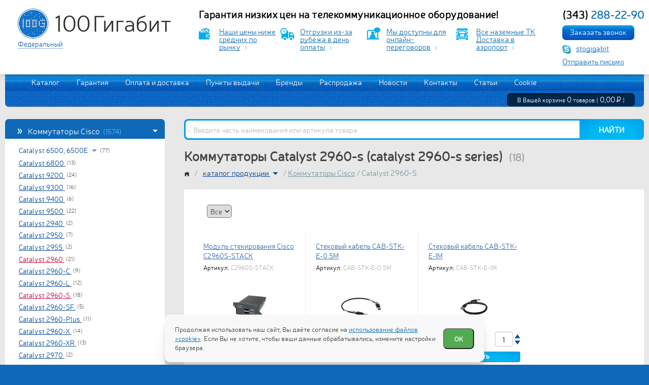

--- FILE ---
content_type: text/html; charset=UTF-8
request_url: https://100gigabit.ru/catalog/kommutatori_cisco/catalyst_2960_s
body_size: 30163
content:
<!DOCTYPE html>
<html class="no-js" lang="ru">
<head>
    <meta charset="UTF-8">
    <title>Коммутаторы Сatalyst 2960-s (catalyst 2960-s series) купить по выгодной цене</title>
    <meta name="description" content="Купить коммутаторы Cisco Catalyst серии 2960-S - цена от 14541 руб! Коммутаторы Cisco Catalyst 2960-S в ассортименте. ✈ Доставка во все регионы России">
    <meta name="keywords" content="коммутаторы Cisco Catalyst серий 2960-S, коммутатор cisco catalyst 2960-s, коммутатор cisco catalyst 2960 s, cisco catalyst 2960 s, catalyst 2960S, cisco catalyst 2960s, коммутаторы cisco catalyst серий 2960-s особенности">
    <meta name="author" content="Fanky.ru"/>
    <meta name="format-detection" content="telephone=no">
    <meta name="SKYPE_TOOLBAR" content="SKYPE_TOOLBAR_PARSER_COMPATIBLE">
    <meta http-equiv="X-UA-Compatible" content="IE=edge">
    <meta name="viewport" content="width=device-width, initial-scale=1.0">
    <meta name="cmsmagazine" content="18db2cabdd3bf9ea4cbca88401295164">
    <meta content="5eb603e12b961ea0" name="wmail-verification">
    <link rel="icon" href="/images/favicon/favicon.svg">
    <link rel="icon" type="image/png" sizes="32x32" href="/images/favicon/favicon-32x32.png">
    <link rel="icon" type="image/png" sizes="16x16" href="/images/favicon/favicon-16x16.png">
    <link rel="shortcut icon" href="/images/favicon/favicon.ico">
    <link rel="apple-touch-icon" sizes="180x180" href="/images/favicon/apple-touch-icon.png">
    <meta name="theme-color" content="#0F69B8">
    <link rel="preload" href="/fonts/Neris-Light.woff2" as="font" type="font/woff2" crossorigin="anonymous">
    <meta property="og:type" content="website">
    <meta property="og:title" content="Коммутаторы Сatalyst 2960-s (catalyst 2960-s series) купить по выгодной цене">
    <meta property="og:url" content="https://100gigabit.ru/">
    <meta property="og:image" content="https://100gigabit.ru/images/logo.png">
    <meta property="og:description" content="Купить коммутаторы Cisco Catalyst серии 2960-S - цена от 14541 руб! Коммутаторы Cisco Catalyst 2960-S в ассортименте. ✈ Доставка во все регионы России">
    <meta name="csrf-token" content="Rp4HvQd3mHowPBXCRkg8dsLZix8s5iaX1fm0nMEm">
    <style>
        .preloader{position:fixed;display:-webkit-box;display:-ms-flexbox;display:flex;-webkit-box-align:center;-ms-flex-align:center;align-items:center;-webkit-box-pack:center;-ms-flex-pack:center;justify-content:center;top:0;left:0;right:0;bottom:0;z-index:999;background-color:#E8E8E8;-webkit-transition:var(--transition);transition:var(--transition)}.preloader.unactive{opacity:0;visibility:hidden}.preloader__loader,.preloader__loader:after{opacity:.3;border-radius:50%;width:4em;height:4em}.preloader__loader{font-size:10px;position:relative;text-indent:-9999em;border-top:.3em solid rgba(255,255,255,.9);border-right:.3em solid rgba(255,255,255,.9);border-bottom:.3em solid rgba(255,255,255,.9);border-left:.3em solid #333;-webkit-transform:translateZ(0);transform:translateZ(0);-webkit-animation:load8 1.5s infinite linear;animation:load8 1.5s infinite linear}@-webkit-keyframes load8{0%{-webkit-transform:rotate(0deg);transform:rotate(0deg)}100%{-webkit-transform:rotate(360deg);transform:rotate(360deg)}}@keyframes  load8{0%{-webkit-transform:rotate(0deg);transform:rotate(0deg)}100%{-webkit-transform:rotate(360deg);transform:rotate(360deg)}}
    </style>
     <meta name="canonical" content="https://100gigabit.ru/catalog/kommutatori_cisco/catalyst_2960_s">     <link rel="stylesheet" type="text/css" href="/css/all.css?v=1749057827" media="all">
        <link rel="manifest" href="/yandex-manifest.json">
        <!-- Google Tag Manager -->
    <script>(function(w,d,s,l,i){w[l]=w[l]||[];w[l].push({'gtm.start':
                new Date().getTime(),event:'gtm.js'});var f=d.getElementsByTagName(s)[0],
            j=d.createElement(s),dl=l!='dataLayer'?'&l='+l:'';j.async=true;j.src=
            'https://www.googletagmanager.com/gtm.js?id='+i+dl;f.parentNode.insertBefore(j,f);
        })(window,document,'script','dataLayer','GTM-TXZPWPL');</script>
    <!-- End Google Tag Manager -->
    </head>
<body class="dd_meas">
<div class="preloader">
    <div class="preloader__loader"></div>
    <script type="text/javascript">
        const preloader = document.querySelector('.preloader');
            if (preloader) window.addEventListener('load', () => preloader.classList.add('unactive'));
    </script>
</div>
<!-- Google Tag Manager (noscript) -->
<noscript><iframe src="https://www.googletagmanager.com/ns.html?id=GTM-TXZPWPL"
                  height="0" width="0" style="display:none;visibility:hidden"></iframe></noscript>
<!-- End Google Tag Manager (noscript) -->
<!--[if lt IE 11]>
<p class="chromeframe" style="text-align: center">Вы используете <strong>устаревший</strong> браузер Internet Explorer. Пожалуйста
    <a href="http://browsehappy.com/"> обновите Ваш браузер </a> чтобы улучшить свою
    работу в интернете.</p>
<![endif]-->

<div class="wrappersite" id="panel">
    <div class="whiteline">
        <div class="w980">
            <header class="header">
                <div class="w_logo">
                    <a class="logo" href="https://100gigabit.ru" aria-label="logo"></a>
                    
                    <div class="maprus">
                        <a href="#selectcity" class="selcitylnk maglnk" data-effect="mfp-zoom-in"><span> Федеральный </span></a>
                                            </div>
                </div>
                <!--<a class="btnspec blue" href="#">
                    Личный кабинет
                </a>-->
                <!--                    <a class="btnspec red maglnk" href="#getprice">-->
                <!--                        Запросить прайс-лист-->
                <!--                    </a>-->

                <div class="w_h clearfix">

                    <div class="w_d_b">

                        <a class="h_deliv" href="https://100gigabit.ru/payment_and_delivery">
                            Гарантия низких цен на телекоммуникационное оборудование!
                        </a>


                        <div class="benefit">
                            <a href="/catalog" class="benefit__item">
                                <i class="ico-money"></i>
                                <span>Наши цены ниже средних по рынку</span>
                            </a>
                            <a href="/payment_and_delivery" class="benefit__item">
                                <i class="ico-car"></i>
                                <span>Отгрузки из-за рубежа в день оплаты</span>
                            </a>
                            <a href="skype:stogigabit" class="benefit__item">
                                <i class="ico-connect"></i>
                                <span>Мы доступны для онлайн- переговоров</span>
                            </a>
                            <a href="/payment_and_delivery" class="benefit__item">
                                <i class="ico-deliv"></i>
                                <span>Все наземные ТК Доставка в аэропорт</span>
                            </a>
                        </div>

                    </div>

                    <div class="h_phone">
                        
                        <div class="h_phone__num"><a href="tel:+73432882290"><span>(343)</span> 288-22-90</a></div>
                        <div class="callback"><a href="#callback" class="btn maglnk"><span>Заказать звонок</span></a></div>
                        <a href="skype:stogigabit" class="skype">stogigabit</a>
                        <div class="sendmail"><a href="#sendmail" class="sendmail_link maglnk">Отправить письмо</a></div>
                    </div>
                    
                    
                        
                    


                </div>

                <div class="burger_wrapper">
                    <div class="burger">
                        <div class="burger__cutlet"></div>
                    </div>
                </div>

            </header>
        </div><!--w980-->
    </div><!--whiteline-->

    <div class="w980">
        <div class="content">
            <div class="mainline clearfix">
                <div class="nav">
                    <a href="https://100gigabit.ru/catalog">Каталог</a>
                                                                                                                    <a href="https://100gigabit.ru/warranty">Гарантия</a>
                                                                                                <a href="https://100gigabit.ru/payment_and_delivery">Оплата и доставка</a>
                                                                                                <a href="https://100gigabit.ru/gde_kupit">Пункты выдачи</a>
                                                                                                <a href="https://100gigabit.ru/brands">Бренды</a>
                                                                                                <a href="https://100gigabit.ru/sale">Распродажа</a>
                                                                                                <a href="https://100gigabit.ru/news">Новости</a>
                                                                                                <a href="https://100gigabit.ru/contacts">Контакты</a>
                                                                                                <a href="https://100gigabit.ru/publications">Статьи</a>
                                                                                                <a href="https://100gigabit.ru/cookie">Cookie</a>
                                                            </div>

                <div class="minicart">
                    <span id="cartt">
                        <a href="https://100gigabit.ru/cart">В Вашей корзине <span>0</span> товаров ( <span class="valut-price"> <span class="dol-price">0.00 <span class="dol">$</span></span> <span class="rub-price">0,00 <span class="rub">P</span></span> </span> )</a>                    </span>
                </div>
            </div><!--mainline-->


                <div class="w_cols clearfix">
        <div class="lcol">
            <ul class="mmenu">  <li class="li1"> <a class="a1 notdu" href="https://100gigabit.ru/catalog/kommutatori_cisco">Коммутаторы Cisco <span class="a1_count">(1574)</span>  <span class="i_openclose white"></span>  </a>  <ul class="submmenu2" style="display: block;">  <li class="li2"> <a class="a2  notdu" href="https://100gigabit.ru/catalog/kommutatori_cisco/catalyst_6500_6500e">Catalyst 6500, 6500E  <span class="i_openclose"></span>  </a> <span class="a2_count">(77)</span>  <ul class="submmenu3" style="display: none;">  <li><a href="https://100gigabit.ru/catalog/kommutatori_cisco/catalyst_6500_6500e/cisco_catalyst_6500_series" >Коммутаторы Catalyst 6500</a> <span class="a3_count">(9)</span> </li>  <li><a href="https://100gigabit.ru/catalog/kommutatori_cisco/catalyst_6500_6500e/catalyst_6500_shassi" >Catalyst 6500 шасси</a> <span class="a3_count">(13)</span> </li>  <li><a href="https://100gigabit.ru/catalog/kommutatori_cisco/catalyst_6500_6500e/catalyst_6500e_shassi" >Catalyst 6500E шасси</a> <span class="a3_count">(6)</span> </li>  <li><a href="https://100gigabit.ru/catalog/kommutatori_cisco/catalyst_6500_6500e/catalyst_6500_moduli_upravleniya" >Catalyst 6500 модули управления</a> <span class="a3_count">(12)</span> </li>  <li><a href="https://100gigabit.ru/catalog/kommutatori_cisco/catalyst_6500_6500e/moduli_ws_x61xx" >Модули WS-X61xx</a> <span class="a3_count">(6)</span> </li>  <li><a href="https://100gigabit.ru/catalog/kommutatori_cisco/catalyst_6500_6500e/moduli_ws_x63xx" >Модули WS-X63xx</a> <span class="a3_count">(1)</span> </li>  <li><a href="https://100gigabit.ru/catalog/kommutatori_cisco/catalyst_6500_6500e/moduli_ws_x64xx" >Модули WS-X64xx</a> <span class="a3_count">(2)</span> </li>  <li><a href="https://100gigabit.ru/catalog/kommutatori_cisco/catalyst_6500_6500e/moduli_ws_x65xx" >Модули WS-X65xx</a> <span class="a3_count">(7)</span> </li>  <li><a href="https://100gigabit.ru/catalog/kommutatori_cisco/catalyst_6500_6500e/moduli_ws_x67xx" >Модули WS-X67xx</a> <span class="a3_count">(10)</span> </li>  <li><a href="https://100gigabit.ru/catalog/kommutatori_cisco/catalyst_6500_6500e/moduli_ws_x68xx" >Модули WS-X68xx</a> <span class="a3_count">(7)</span> </li>  <li><a href="https://100gigabit.ru/catalog/kommutatori_cisco/catalyst_6500_6500e/moduli_ws_x69xx" >Модули WS-X69xx</a> <span class="a3_count">(4)</span> </li>  </ul>  </li>  <li class="li2"> <a class="a2  " href="https://100gigabit.ru/catalog/kommutatori_cisco/cisco_catalyst_6800_series">Catalyst 6800  </a> <span class="a2_count">(13)</span>  </li>  <li class="li2"> <a class="a2  " href="https://100gigabit.ru/catalog/kommutatori_cisco/cisco_catalyst_9200_series">Catalyst 9200  </a> <span class="a2_count">(24)</span>  </li>  <li class="li2"> <a class="a2  " href="https://100gigabit.ru/catalog/kommutatori_cisco/cisco_catalyst_9300_series">Catalyst 9300  </a> <span class="a2_count">(16)</span>  </li>  <li class="li2"> <a class="a2  " href="https://100gigabit.ru/catalog/kommutatori_cisco/cisco_catalyst_9400_series">Catalyst 9400  </a> <span class="a2_count">(6)</span>  </li>  <li class="li2"> <a class="a2  " href="https://100gigabit.ru/catalog/kommutatori_cisco/cisco_catalyst_9500_series">Catalyst 9500  </a> <span class="a2_count">(22)</span>  </li>  <li class="li2"> <a class="a2  " href="https://100gigabit.ru/catalog/kommutatori_cisco/catalyst_2940">Catalyst 2940  </a> <span class="a2_count">(2)</span>  </li>  <li class="li2"> <a class="a2  " href="https://100gigabit.ru/catalog/kommutatori_cisco/catalyst_2950">Catalyst 2950  </a> <span class="a2_count">(7)</span>  </li>  <li class="li2"> <a class="a2  " href="https://100gigabit.ru/catalog/kommutatori_cisco/catalyst_2955">Catalyst 2955  </a> <span class="a2_count">(2)</span>  </li>  <li class="li2"> <a class="a2 active " href="https://100gigabit.ru/catalog/kommutatori_cisco/catalyst_2960">Catalyst 2960  </a> <span class="a2_count">(21)</span>  </li>  <li class="li2"> <a class="a2  " href="https://100gigabit.ru/catalog/kommutatori_cisco/catalyst_2960_c">Catalyst 2960-C  </a> <span class="a2_count">(9)</span>  </li>  <li class="li2"> <a class="a2  " href="https://100gigabit.ru/catalog/kommutatori_cisco/catalyst_2960_l">Catalyst 2960-L  </a> <span class="a2_count">(12)</span>  </li>  <li class="li2"> <a class="a2 active " href="https://100gigabit.ru/catalog/kommutatori_cisco/catalyst_2960_s">Catalyst 2960-S  </a> <span class="a2_count">(18)</span>  </li>  <li class="li2"> <a class="a2  " href="https://100gigabit.ru/catalog/kommutatori_cisco/catalyst_2960_sf">Catalyst 2960-SF  </a> <span class="a2_count">(5)</span>  </li>  <li class="li2"> <a class="a2  " href="https://100gigabit.ru/catalog/kommutatori_cisco/catalyst_2960_plus">Catalyst 2960-Plus  </a> <span class="a2_count">(11)</span>  </li>  <li class="li2"> <a class="a2  " href="https://100gigabit.ru/catalog/kommutatori_cisco/catalyst_2960_x">Catalyst 2960-X  </a> <span class="a2_count">(14)</span>  </li>  <li class="li2"> <a class="a2  " href="https://100gigabit.ru/catalog/kommutatori_cisco/catalyst_2960_xr">Catalyst 2960-XR  </a> <span class="a2_count">(13)</span>  </li>  <li class="li2"> <a class="a2  " href="https://100gigabit.ru/catalog/kommutatori_cisco/catalyst_2970">Catalyst 2970  </a> <span class="a2_count">(2)</span>  </li>  <li class="li2"> <a class="a2  " href="https://100gigabit.ru/catalog/kommutatori_cisco/catalyst_3500xl">Catalyst 3500XL  </a> <span class="a2_count">(5)</span>  </li>  <li class="li2"> <a class="a2  " href="https://100gigabit.ru/catalog/kommutatori_cisco/catalyst_3550">Catalyst 3550  </a> <span class="a2_count">(7)</span>  </li>  <li class="li2"> <a class="a2  " href="https://100gigabit.ru/catalog/kommutatori_cisco/catalyst_3560">Catalyst 3560  </a> <span class="a2_count">(19)</span>  </li>  <li class="li2"> <a class="a2  " href="https://100gigabit.ru/catalog/kommutatori_cisco/catalyst_3560_c">Catalyst 3560-C  </a> <span class="a2_count">(11)</span>  </li>  <li class="li2"> <a class="a2  " href="https://100gigabit.ru/catalog/kommutatori_cisco/catalyst_3560e">Catalyst 3560E  </a> <span class="a2_count">(16)</span>  </li>  <li class="li2"> <a class="a2  " href="https://100gigabit.ru/catalog/kommutatori_cisco/catalyst_3560x">Catalyst 3560X  </a> <span class="a2_count">(21)</span>  </li>  <li class="li2"> <a class="a2  " href="https://100gigabit.ru/catalog/kommutatori_cisco/catalyst_3560v2">Catalyst 3560V2  </a> <span class="a2_count">(5)</span>  </li>  <li class="li2"> <a class="a2  " href="https://100gigabit.ru/catalog/kommutatori_cisco/catalyst_3650">Catalyst 3650  </a> <span class="a2_count">(73)</span>  </li>  <li class="li2"> <a class="a2  " href="https://100gigabit.ru/catalog/kommutatori_cisco/catalyst_3750">Catalyst 3750  </a> <span class="a2_count">(36)</span>  </li>  <li class="li2"> <a class="a2  " href="https://100gigabit.ru/catalog/kommutatori_cisco/catalyst_3750_e">Catalyst 3750-E  </a> <span class="a2_count">(6)</span>  </li>  <li class="li2"> <a class="a2  " href="https://100gigabit.ru/catalog/kommutatori_cisco/catalyst_3750x">Catalyst 3750X  </a> <span class="a2_count">(27)</span>  </li>  <li class="li2"> <a class="a2  " href="https://100gigabit.ru/catalog/kommutatori_cisco/catalyst_3750v2">Catalyst 3750V2  </a> <span class="a2_count">(0)</span>  </li>  <li class="li2"> <a class="a2  " href="https://100gigabit.ru/catalog/kommutatori_cisco/catalyst_3850">Catalyst 3850  </a> <span class="a2_count">(60)</span>  </li>  <li class="li2"> <a class="a2  notdu" href="https://100gigabit.ru/catalog/kommutatori_cisco/catalyst_4500_4500e">Catalyst 4500, 4500E  <span class="i_openclose"></span>  </a> <span class="a2_count">(57)</span>  <ul class="submmenu3" style="display: none;">  <li><a href="https://100gigabit.ru/catalog/kommutatori_cisco/catalyst_4500_4500e/cisco_catalyst_4500_series" >Коммутаторы Catalyst 4500</a> <span class="a3_count">(12)</span> </li>  <li><a href="https://100gigabit.ru/catalog/kommutatori_cisco/catalyst_4500_4500e/catalyst_4500_shassi" >Catalyst 4500 шасси</a> <span class="a3_count">(6)</span> </li>  <li><a href="https://100gigabit.ru/catalog/kommutatori_cisco/catalyst_4500_4500e/catalyst_4500e_shassi" >Catalyst 4500E шасси</a> <span class="a3_count">(7)</span> </li>  <li><a href="https://100gigabit.ru/catalog/kommutatori_cisco/catalyst_4500_4500e/catalyst_4500_moduli_upravleniya" >Catalyst 4500 модули управления</a> <span class="a3_count">(11)</span> </li>  <li><a href="https://100gigabit.ru/catalog/kommutatori_cisco/catalyst_4500_4500e/moduli_ws_x41xx" >Модули WS-X41xx</a> <span class="a3_count">(2)</span> </li>  <li><a href="https://100gigabit.ru/catalog/kommutatori_cisco/catalyst_4500_4500e/moduli_ws_x42xx" >Модули WS-X42xx</a> <span class="a3_count">(1)</span> </li>  <li><a href="https://100gigabit.ru/catalog/kommutatori_cisco/catalyst_4500_4500e/moduli_ws_x43xx" >Модули WS-X43xx</a> <span class="a3_count">(1)</span> </li>  <li><a href="https://100gigabit.ru/catalog/kommutatori_cisco/catalyst_4500_4500e/moduli_ws_x44xx" >Модули WS-X44xx</a> <span class="a3_count">(4)</span> </li>  <li><a href="https://100gigabit.ru/catalog/kommutatori_cisco/catalyst_4500_4500e/moduli_ws_x45xx" >Модули WS-X45xx</a> <span class="a3_count">(3)</span> </li>  <li><a href="https://100gigabit.ru/catalog/kommutatori_cisco/catalyst_4500_4500e/moduli_ws_x46xx" >Модули WS-X46xx</a> <span class="a3_count">(6)</span> </li>  <li><a href="https://100gigabit.ru/catalog/kommutatori_cisco/catalyst_4500_4500e/moduli_ws_x47xx" >Модули WS-X47xx</a> <span class="a3_count">(4)</span> </li>  </ul>  </li>  <li class="li2"> <a class="a2  " href="https://100gigabit.ru/catalog/kommutatori_cisco/catalyst_4500x">Catalyst 4500X  </a> <span class="a2_count">(10)</span>  </li>  <li class="li2"> <a class="a2  " href="https://100gigabit.ru/catalog/kommutatori_cisco/catalyst_4900">Catalyst 4900  </a> <span class="a2_count">(16)</span>  </li>  <li class="li2"> <a class="a2  " href="https://100gigabit.ru/catalog/kommutatori_cisco/kommutatori_catalyst">Коммутаторы и комплектующие Catalyst  </a> <span class="a2_count">(133)</span>  </li>  <li class="li2"> <a class="a2  " href="https://100gigabit.ru/catalog/kommutatori_cisco/industrial_ethernet">Industrial Ethernet  </a> <span class="a2_count">(128)</span>  </li>  <li class="li2"> <a class="a2  " href="https://100gigabit.ru/catalog/kommutatori_cisco/me_series">ME Series  </a> <span class="a2_count">(18)</span>  </li>  <li class="li2"> <a class="a2  " href="https://100gigabit.ru/catalog/kommutatori_cisco/cisco_nexus_1000">Cisco Nexus 1000  </a> <span class="a2_count">(2)</span>  </li>  <li class="li2"> <a class="a2  " href="https://100gigabit.ru/catalog/kommutatori_cisco/cisco_nexus_2000">Cisco Nexus 2000  </a> <span class="a2_count">(26)</span>  </li>  <li class="li2"> <a class="a2  " href="https://100gigabit.ru/catalog/kommutatori_cisco/cisco_nexus_3000">Cisco Nexus 3000  </a> <span class="a2_count">(59)</span>  </li>  <li class="li2"> <a class="a2  " href="https://100gigabit.ru/catalog/kommutatori_cisco/cisco_nexus_5000">Cisco Nexus 5000  </a> <span class="a2_count">(37)</span>  </li>  <li class="li2"> <a class="a2  " href="https://100gigabit.ru/catalog/kommutatori_cisco/cisco_nexus_6000">Cisco Nexus 6000  </a> <span class="a2_count">(20)</span>  </li>  <li class="li2"> <a class="a2  " href="https://100gigabit.ru/catalog/kommutatori_cisco/cisco_nexus_7000">Cisco Nexus 7000  </a> <span class="a2_count">(35)</span>  </li>  <li class="li2"> <a class="a2  " href="https://100gigabit.ru/catalog/kommutatori_cisco/cisco_nexus_9000">Cisco Nexus 9000  </a> <span class="a2_count">(23)</span>  </li>  <li class="li2"> <a class="a2  " href="https://100gigabit.ru/catalog/kommutatori_cisco/kommutatori_nexus">Комплектующие и лицензии Nexus  </a> <span class="a2_count">(151)</span>  </li>  <li class="li2"> <a class="a2  " href="https://100gigabit.ru/catalog/kommutatori_cisco/cisco_meraki_series">Cisco Meraki Series  </a> <span class="a2_count">(31)</span>  </li>  <li class="li2"> <a class="a2  " href="https://100gigabit.ru/catalog/kommutatori_cisco/cisco_small_business">Cisco Small Business  </a> <span class="a2_count">(243)</span>  </li>  <li class="li2"> <a class="a2  " href="https://100gigabit.ru/catalog/kommutatori_cisco/cisco_c1000">Cisco C1000  </a> <span class="a2_count">(25)</span>  </li>  </ul>  </li>  <li class="li1"> <a class="a1 notdu" href="https://100gigabit.ru/catalog/kommutatori_juniper">Коммутаторы Juniper <span class="a1_count">(235)</span>  <span class="i_openclose white"></span>  </a>  <ul class="submmenu2" style="display: none;">  <li class="li2"> <a class="a2  notdu" href="https://100gigabit.ru/catalog/kommutatori_juniper/ex">EX  <span class="i_openclose"></span>  </a> <span class="a2_count">(160)</span>  <ul class="submmenu3" style="display: none;">  <li><a href="https://100gigabit.ru/catalog/kommutatori_juniper/ex/ex2300" >EX2300</a> <span class="a3_count">(21)</span> </li>  <li><a href="https://100gigabit.ru/catalog/kommutatori_juniper/ex/ex4600" >EX4600</a> <span class="a3_count">(4)</span> </li>  <li><a href="https://100gigabit.ru/catalog/kommutatori_juniper/ex/ex6200" >EX6200</a> <span class="a3_count">(5)</span> </li>  <li><a href="https://100gigabit.ru/catalog/kommutatori_juniper/ex/ex8200" >EX8200</a> <span class="a3_count">(10)</span> </li>  <li><a href="https://100gigabit.ru/catalog/kommutatori_juniper/ex/ex9200" >EX9200</a> <span class="a3_count">(31)</span> </li>  <li><a href="https://100gigabit.ru/catalog/kommutatori_juniper/ex/ex9250" >EX9250</a> <span class="a3_count">(7)</span> </li>  <li><a href="https://100gigabit.ru/catalog/kommutatori_juniper/ex/ex3400" >EX3400</a> <span class="a3_count">(10)</span> </li>  <li><a href="https://100gigabit.ru/catalog/kommutatori_juniper/ex/ex2200" >EX2200</a> <span class="a3_count">(12)</span> </li>  <li><a href="https://100gigabit.ru/catalog/kommutatori_juniper/ex/ex3200" >EX3200</a> <span class="a3_count">(6)</span> </li>  <li><a href="https://100gigabit.ru/catalog/kommutatori_juniper/ex/ex3300" >EX3300</a> <span class="a3_count">(6)</span> </li>  <li><a href="https://100gigabit.ru/catalog/kommutatori_juniper/ex/ex4200" >EX4200</a> <span class="a3_count">(16)</span> </li>  <li><a href="https://100gigabit.ru/catalog/kommutatori_juniper/ex/ex4300" >EX4300</a> <span class="a3_count">(17)</span> </li>  <li><a href="https://100gigabit.ru/catalog/kommutatori_juniper/ex/ex4500" >EX4500</a> <span class="a3_count">(3)</span> </li>  <li><a href="https://100gigabit.ru/catalog/kommutatori_juniper/ex/ex4550" >EX4550</a> <span class="a3_count">(8)</span> </li>  <li><a href="https://100gigabit.ru/catalog/kommutatori_juniper/ex/moduli" >Модули Juniper EX</a> <span class="a3_count">(4)</span> </li>  </ul>  </li>  <li class="li2"> <a class="a2  notdu" href="https://100gigabit.ru/catalog/kommutatori_juniper/qfx">QFX  <span class="i_openclose"></span>  </a> <span class="a2_count">(71)</span>  <ul class="submmenu3" style="display: none;">  <li><a href="https://100gigabit.ru/catalog/kommutatori_juniper/qfx/qfx3000" >Коммутаторы QFX3000</a> <span class="a3_count">(2)</span> </li>  <li><a href="https://100gigabit.ru/catalog/kommutatori_juniper/qfx/qfx3500" >Коммутаторы QFX3500</a> <span class="a3_count">(9)</span> </li>  <li><a href="https://100gigabit.ru/catalog/kommutatori_juniper/qfx/qfx3600" >Коммутаторы QFX3600</a> <span class="a3_count">(6)</span> </li>  <li><a href="https://100gigabit.ru/catalog/kommutatori_juniper/qfx/qfx5100" >Коммутаторы QFX5100</a> <span class="a3_count">(34)</span> </li>  <li><a href="https://100gigabit.ru/catalog/kommutatori_juniper/qfx/qfx5200" >Коммутаторы QFX5200</a> <span class="a3_count">(8)</span> </li>  <li><a href="https://100gigabit.ru/catalog/kommutatori_juniper/qfx/qfx10000" >Коммутаторы QFX10000 </a> <span class="a3_count">(12)</span> </li>  <li><a href="https://100gigabit.ru/catalog/kommutatori_juniper/qfx/moduli_5820a093f2d18" >Модули Juniper QFX</a> <span class="a3_count">(0)</span> </li>  </ul>  </li>  <li class="li2"> <a class="a2  " href="https://100gigabit.ru/catalog/kommutatori_juniper/juniper_ocx_series">Juniper OCX Series  </a> <span class="a2_count">(4)</span>  </li>  </ul>  </li>  <li class="li1"> <a class="a1 notdu" href="https://100gigabit.ru/catalog/kommutatori_huawei">Коммутаторы Huawei <span class="a1_count">(267)</span>  <span class="i_openclose white"></span>  </a>  <ul class="submmenu2" style="display: none;">  <li class="li2"> <a class="a2  " href="https://100gigabit.ru/catalog/kommutatori_huawei/cloudengine_5800">CloudEngine 5800  </a> <span class="a2_count">(10)</span>  </li>  <li class="li2"> <a class="a2  " href="https://100gigabit.ru/catalog/kommutatori_huawei/cloudengine_6800">CloudEngine 6800  </a> <span class="a2_count">(14)</span>  </li>  <li class="li2"> <a class="a2  " href="https://100gigabit.ru/catalog/kommutatori_huawei/cloudengine_7800">CloudEngine 7800  </a> <span class="a2_count">(5)</span>  </li>  <li class="li2"> <a class="a2  " href="https://100gigabit.ru/catalog/kommutatori_huawei/cloudengine_8800">CloudEngine 8800  </a> <span class="a2_count">(6)</span>  </li>  <li class="li2"> <a class="a2  " href="https://100gigabit.ru/catalog/kommutatori_huawei/cloudengine_12800">CloudEngine 12800  </a> <span class="a2_count">(12)</span>  </li>  <li class="li2"> <a class="a2  " href="https://100gigabit.ru/catalog/kommutatori_huawei/s1700">Коммутаторы S1700  </a> <span class="a2_count">(39)</span>  </li>  <li class="li2"> <a class="a2  " href="https://100gigabit.ru/catalog/kommutatori_huawei/s2700">Коммутаторы S2700  </a> <span class="a2_count">(18)</span>  </li>  <li class="li2"> <a class="a2  " href="https://100gigabit.ru/catalog/kommutatori_huawei/s3700">Коммутаторы S3700  </a> <span class="a2_count">(13)</span>  </li>  <li class="li2"> <a class="a2  " href="https://100gigabit.ru/catalog/kommutatori_huawei/s5700">Коммутаторы S5700  </a> <span class="a2_count">(113)</span>  </li>  <li class="li2"> <a class="a2  " href="https://100gigabit.ru/catalog/kommutatori_huawei/s6700">Коммутаторы S6700  </a> <span class="a2_count">(22)</span>  </li>  <li class="li2"> <a class="a2  " href="https://100gigabit.ru/catalog/kommutatori_huawei/s7700">Коммутаторы S7700  </a> <span class="a2_count">(8)</span>  </li>  <li class="li2"> <a class="a2  " href="https://100gigabit.ru/catalog/kommutatori_huawei/s9700">Коммутаторы S9700  </a> <span class="a2_count">(3)</span>  </li>  <li class="li2"> <a class="a2  " href="https://100gigabit.ru/catalog/kommutatori_huawei/s12700">Коммутаторы S12700  </a> <span class="a2_count">(4)</span>  </li>  </ul>  </li>  <li class="li1"> <a class="a1 notdu" href="https://100gigabit.ru/catalog/kommutatori_extreme">Коммутаторы Extreme <span class="a1_count">(123)</span>  <span class="i_openclose white"></span>  </a>  <ul class="submmenu2" style="display: none;">  <li class="li2"> <a class="a2  " href="https://100gigabit.ru/catalog/kommutatori_extreme/extreme_networks_summit_x430">Extreme Networks Summit X430  </a> <span class="a2_count">(4)</span>  </li>  <li class="li2"> <a class="a2  " href="https://100gigabit.ru/catalog/kommutatori_extreme/extreme_networks_summit_x440">Extreme Networks Summit X440  </a> <span class="a2_count">(12)</span>  </li>  <li class="li2"> <a class="a2  " href="https://100gigabit.ru/catalog/kommutatori_extreme/extreme_networks_summit_x450">Extreme Networks Summit X450  </a> <span class="a2_count">(8)</span>  </li>  <li class="li2"> <a class="a2  " href="https://100gigabit.ru/catalog/kommutatori_extreme/extreme_networks_summit_x460">Extreme Networks Summit X460  </a> <span class="a2_count">(16)</span>  </li>  <li class="li2"> <a class="a2  " href="https://100gigabit.ru/catalog/kommutatori_extreme/extreme_networks_summit_x480">Extreme Networks Summit X480  </a> <span class="a2_count">(6)</span>  </li>  <li class="li2"> <a class="a2  " href="https://100gigabit.ru/catalog/kommutatori_extreme/extreme_networks_summit_x620">Extreme Networks Summit X620  </a> <span class="a2_count">(4)</span>  </li>  <li class="li2"> <a class="a2  " href="https://100gigabit.ru/catalog/kommutatori_extreme/extreme_networks_summit_x670">Extreme Networks Summit X670  </a> <span class="a2_count">(12)</span>  </li>  <li class="li2"> <a class="a2  " href="https://100gigabit.ru/catalog/kommutatori_extreme/extreme_networks_summit_x770">Extreme Networks Summit X770  </a> <span class="a2_count">(6)</span>  </li>  <li class="li2"> <a class="a2  " href="https://100gigabit.ru/catalog/kommutatori_extreme/extreme_networks_a_series">Extreme Networks A-series  </a> <span class="a2_count">(6)</span>  </li>  <li class="li2"> <a class="a2  " href="https://100gigabit.ru/catalog/kommutatori_extreme/extreme_networks_b_series">Extreme Networks B-Series  </a> <span class="a2_count">(8)</span>  </li>  <li class="li2"> <a class="a2  " href="https://100gigabit.ru/catalog/kommutatori_extreme/extreme_networks_c_series">Extreme Networks C-Series  </a> <span class="a2_count">(9)</span>  </li>  <li class="li2"> <a class="a2  " href="https://100gigabit.ru/catalog/kommutatori_extreme/extreme_networks_200_series">Extreme Networks 200-Series  </a> <span class="a2_count">(12)</span>  </li>  <li class="li2"> <a class="a2  " href="https://100gigabit.ru/catalog/kommutatori_extreme/extreme_networks_800_series">Extreme Networks 800-Series  </a> <span class="a2_count">(10)</span>  </li>  <li class="li2"> <a class="a2  " href="https://100gigabit.ru/catalog/kommutatori_extreme/extreme_networks_7100_series">Extreme Networks 7100-Series  </a> <span class="a2_count">(7)</span>  </li>  <li class="li2"> <a class="a2  " href="https://100gigabit.ru/catalog/kommutatori_extreme/extreme_networks_blackdiamond">Extreme Networks BlackDiamond  </a> <span class="a2_count">(3)</span>  </li>  </ul>  </li>  <li class="li1"> <a class="a1 " href="https://100gigabit.ru/catalog/kommutatori_mikrotik">Коммутаторы MikroTik <span class="a1_count">(12)</span>  </a>  </li>  <li class="li1"> <a class="a1 notdu" href="https://100gigabit.ru/catalog/kommutatori_nsgate">Коммутаторы NSGate <span class="a1_count">(35)</span>  <span class="i_openclose white"></span>  </a>  <ul class="submmenu2" style="display: none;">  <li class="li2"> <a class="a2  " href="https://100gigabit.ru/catalog/kommutatori_nsgate/nis_3500">Коммутаторы Nis-3500  </a> <span class="a2_count">(11)</span>  </li>  <li class="li2"> <a class="a2  " href="https://100gigabit.ru/catalog/kommutatori_nsgate/nis_3200">Коммутатор Nis-3200  </a> <span class="a2_count">(12)</span>  </li>  <li class="li2"> <a class="a2  " href="https://100gigabit.ru/catalog/kommutatori_nsgate/nic_3200">Nic-3200  </a> <span class="a2_count">(8)</span>  </li>  <li class="li2"> <a class="a2  " href="https://100gigabit.ru/catalog/kommutatori_nsgate/das">Коммутаторы DAS  </a> <span class="a2_count">(4)</span>  </li>  </ul>  </li>  <li class="li1"> <a class="a1 " href="https://100gigabit.ru/catalog/kommutatori_aruba_hpe">Коммутаторы Aruba (HPE) <span class="a1_count">(54)</span>  </a>  </li>  <li class="li1"> <a class="a1 " href="https://100gigabit.ru/catalog/kommutatori_mellanox">Коммутаторы Mellanox <span class="a1_count">(0)</span>  </a>  </li>  <li class="li1"> <a class="a1 notdu" href="https://100gigabit.ru/catalog/opticheskie_moduli">Оптические модули Cisco <span class="a1_count">(9)</span>  <span class="i_openclose white"></span>  </a>  <ul class="submmenu2" style="display: none;">  <li class="li2"> <a class="a2  " href="https://100gigabit.ru/catalog/opticheskie_moduli/sfp">SFP  </a> <span class="a2_count">(7)</span>  </li>  <li class="li2"> <a class="a2  " href="https://100gigabit.ru/catalog/opticheskie_moduli/x2">X2  </a> <span class="a2_count">(1)</span>  </li>  <li class="li2"> <a class="a2  " href="https://100gigabit.ru/catalog/opticheskie_moduli/sfp_55fa570e78cf1">SFP+  </a> <span class="a2_count">(1)</span>  </li>  <li class="li2"> <a class="a2  " href="https://100gigabit.ru/catalog/opticheskie_moduli/gbic">GBIC  </a> <span class="a2_count">(0)</span>  </li>  </ul>  </li>  <li class="li1"> <a class="a1 notdu" href="https://100gigabit.ru/catalog/videokonferentssvyaz">Видеоконференцсвязь <span class="a1_count">(154)</span>  <span class="i_openclose white"></span>  </a>  <ul class="submmenu2" style="display: none;">  <li class="li2"> <a class="a2  " href="https://100gigabit.ru/catalog/videokonferentssvyaz/cisco_telepresence">Cisco TelePresence  </a> <span class="a2_count">(154)</span>  </li>  </ul>  </li>  <li class="li1"> <a class="a1 notdu" href="https://100gigabit.ru/catalog/besprovodnaya_svyaz">Беспроводная связь <span class="a1_count">(439)</span>  <span class="i_openclose white"></span>  </a>  <ul class="submmenu2" style="display: none;">  <li class="li2"> <a class="a2  notdu" href="https://100gigabit.ru/catalog/besprovodnaya_svyaz/besprovodnaya_svyaz_cisco">Беспроводная связь Cisco  <span class="i_openclose"></span>  </a> <span class="a2_count">(345)</span>  <ul class="submmenu3" style="display: none;">  <li><a href="https://100gigabit.ru/catalog/besprovodnaya_svyaz/besprovodnaya_svyaz_cisco/ap_300_series" >AP 300 Series</a> <span class="a3_count">(4)</span> </li>  <li><a href="https://100gigabit.ru/catalog/besprovodnaya_svyaz/besprovodnaya_svyaz_cisco/ap_500_series" >AP 500 Series</a> <span class="a3_count">(2)</span> </li>  <li><a href="https://100gigabit.ru/catalog/besprovodnaya_svyaz/besprovodnaya_svyaz_cisco/ap_700_series" >AP 700 Series</a> <span class="a3_count">(6)</span> </li>  <li><a href="https://100gigabit.ru/catalog/besprovodnaya_svyaz/besprovodnaya_svyaz_cisco/ap_1040_series" >AP 1040 Series</a> <span class="a3_count">(46)</span> </li>  <li><a href="https://100gigabit.ru/catalog/besprovodnaya_svyaz/besprovodnaya_svyaz_cisco/ap_1130_series" >AP 1130 Series</a> <span class="a3_count">(6)</span> </li>  <li><a href="https://100gigabit.ru/catalog/besprovodnaya_svyaz/besprovodnaya_svyaz_cisco/ap_1140_series" >AP 1140 Series</a> <span class="a3_count">(7)</span> </li>  <li><a href="https://100gigabit.ru/catalog/besprovodnaya_svyaz/besprovodnaya_svyaz_cisco/ap_1240_series" >AP 1240 Series</a> <span class="a3_count">(6)</span> </li>  <li><a href="https://100gigabit.ru/catalog/besprovodnaya_svyaz/besprovodnaya_svyaz_cisco/ap_1250_series" >AP 1250 Series</a> <span class="a3_count">(7)</span> </li>  <li><a href="https://100gigabit.ru/catalog/besprovodnaya_svyaz/besprovodnaya_svyaz_cisco/ap_1260_series" >AP 1260 Series</a> <span class="a3_count">(3)</span> </li>  <li><a href="https://100gigabit.ru/catalog/besprovodnaya_svyaz/besprovodnaya_svyaz_cisco/ap_1310_series" >AP 1310 Series</a> <span class="a3_count">(4)</span> </li>  <li><a href="https://100gigabit.ru/catalog/besprovodnaya_svyaz/besprovodnaya_svyaz_cisco/ap_1410_series" >AP 1410 Series</a> <span class="a3_count">(1)</span> </li>  <li><a href="https://100gigabit.ru/catalog/besprovodnaya_svyaz/besprovodnaya_svyaz_cisco/ap_1520_series" >AP 1520 Series</a> <span class="a3_count">(2)</span> </li>  <li><a href="https://100gigabit.ru/catalog/besprovodnaya_svyaz/besprovodnaya_svyaz_cisco/ap_1530_series" >AP 1530 Series</a> <span class="a3_count">(2)</span> </li>  <li><a href="https://100gigabit.ru/catalog/besprovodnaya_svyaz/besprovodnaya_svyaz_cisco/ap_1540_series" >AP 1540 Series</a> <span class="a3_count">(2)</span> </li>  <li><a href="https://100gigabit.ru/catalog/besprovodnaya_svyaz/besprovodnaya_svyaz_cisco/ap_1550_series" >AP 1550 Series</a> <span class="a3_count">(7)</span> </li>  <li><a href="https://100gigabit.ru/catalog/besprovodnaya_svyaz/besprovodnaya_svyaz_cisco/ap_1560_series" >AP 1560 Series</a> <span class="a3_count">(3)</span> </li>  <li><a href="https://100gigabit.ru/catalog/besprovodnaya_svyaz/besprovodnaya_svyaz_cisco/ap_1570_series" >AP 1570 Series</a> <span class="a3_count">(3)</span> </li>  <li><a href="https://100gigabit.ru/catalog/besprovodnaya_svyaz/besprovodnaya_svyaz_cisco/ap_1700_series" >AP 1700 Series</a> <span class="a3_count">(2)</span> </li>  <li><a href="https://100gigabit.ru/catalog/besprovodnaya_svyaz/besprovodnaya_svyaz_cisco/ap_1815_series" >AP 1815 Series</a> <span class="a3_count">(7)</span> </li>  <li><a href="https://100gigabit.ru/catalog/besprovodnaya_svyaz/besprovodnaya_svyaz_cisco/ap_1830_series" >AP 1830 Series</a> <span class="a3_count">(2)</span> </li>  <li><a href="https://100gigabit.ru/catalog/besprovodnaya_svyaz/besprovodnaya_svyaz_cisco/ap_1850_series" >AP 1850 Series</a> <span class="a3_count">(4)</span> </li>  <li><a href="https://100gigabit.ru/catalog/besprovodnaya_svyaz/besprovodnaya_svyaz_cisco/ap_2600_series" >AP 2600 Series</a> <span class="a3_count">(3)</span> </li>  <li><a href="https://100gigabit.ru/catalog/besprovodnaya_svyaz/besprovodnaya_svyaz_cisco/ap_2700_series" >AP 2700 Series</a> <span class="a3_count">(4)</span> </li>  <li><a href="https://100gigabit.ru/catalog/besprovodnaya_svyaz/besprovodnaya_svyaz_cisco/ap_2800_series" >AP 2800 Series</a> <span class="a3_count">(8)</span> </li>  <li><a href="https://100gigabit.ru/catalog/besprovodnaya_svyaz/besprovodnaya_svyaz_cisco/ap_3500_series" >AP 3500 Series</a> <span class="a3_count">(8)</span> </li>  <li><a href="https://100gigabit.ru/catalog/besprovodnaya_svyaz/besprovodnaya_svyaz_cisco/ap_3600_series" >AP 3600 Series</a> <span class="a3_count">(4)</span> </li>  <li><a href="https://100gigabit.ru/catalog/besprovodnaya_svyaz/besprovodnaya_svyaz_cisco/ap_3700_series" >AP 3700 Series</a> <span class="a3_count">(8)</span> </li>  <li><a href="https://100gigabit.ru/catalog/besprovodnaya_svyaz/besprovodnaya_svyaz_cisco/ap_3800_series" >AP 3800 Series</a> <span class="a3_count">(12)</span> </li>  <li><a href="https://100gigabit.ru/catalog/besprovodnaya_svyaz/besprovodnaya_svyaz_cisco/cisco_wlan_controllers" >Cisco WLAN Controllers</a> <span class="a3_count">(45)</span> </li>  <li><a href="https://100gigabit.ru/catalog/besprovodnaya_svyaz/besprovodnaya_svyaz_cisco/meraki_series" >Meraki Series</a> <span class="a3_count">(7)</span> </li>  </ul>  </li>  <li class="li2"> <a class="a2  notdu" href="https://100gigabit.ru/catalog/besprovodnaya_svyaz/besprovodnaya_svyaz_juniper">Беспроводная связь Juniper  <span class="i_openclose"></span>  </a> <span class="a2_count">(24)</span>  <ul class="submmenu3" style="display: none;">  <li><a href="https://100gigabit.ru/catalog/besprovodnaya_svyaz/besprovodnaya_svyaz_juniper/ax_seriya" >AX серия</a> <span class="a3_count">(3)</span> </li>  <li><a href="https://100gigabit.ru/catalog/besprovodnaya_svyaz/besprovodnaya_svyaz_juniper/cx_seriya" >CX серия</a> <span class="a3_count">(3)</span> </li>  <li><a href="https://100gigabit.ru/catalog/besprovodnaya_svyaz/besprovodnaya_svyaz_juniper/wla_seriya" >WLA серия</a> <span class="a3_count">(7)</span> </li>  <li><a href="https://100gigabit.ru/catalog/besprovodnaya_svyaz/besprovodnaya_svyaz_juniper/wlc_seriya" >WLC серия</a> <span class="a3_count">(7)</span> </li>  <li><a href="https://100gigabit.ru/catalog/besprovodnaya_svyaz/besprovodnaya_svyaz_juniper/wlm_seriya" >WLM серия</a> <span class="a3_count">(4)</span> </li>  </ul>  </li>  <li class="li2"> <a class="a2  notdu" href="https://100gigabit.ru/catalog/besprovodnaya_svyaz/besprovodnaya_svyaz_mikrotik">Беспроводная связь Mikrotik  <span class="i_openclose"></span>  </a> <span class="a2_count">(16)</span>  <ul class="submmenu3" style="display: none;">  <li><a href="https://100gigabit.ru/catalog/besprovodnaya_svyaz/besprovodnaya_svyaz_mikrotik/tochki_dostupa" >Точки доступа</a> <span class="a3_count">(16)</span> </li>  </ul>  </li>  <li class="li2"> <a class="a2  notdu" href="https://100gigabit.ru/catalog/besprovodnaya_svyaz/besprovodnaya_svyaz_aruba">Беспроводная связь Aruba  <span class="i_openclose"></span>  </a> <span class="a2_count">(53)</span>  <ul class="submmenu3" style="display: none;">  <li><a href="https://100gigabit.ru/catalog/besprovodnaya_svyaz/besprovodnaya_svyaz_aruba/tochki_dostupa_aruba" >Точки доступа Aruba</a> <span class="a3_count">(40)</span> </li>  <li><a href="https://100gigabit.ru/catalog/besprovodnaya_svyaz/besprovodnaya_svyaz_aruba/kontrolleri_aruba" >Контроллеры Aruba</a> <span class="a3_count">(13)</span> </li>  </ul>  </li>  <li class="li2"> <a class="a2  " href="https://100gigabit.ru/catalog/besprovodnaya_svyaz/besprovodnaya_svyaz_huawei"> Беспроводная связь Huawei  </a> <span class="a2_count">(1)</span>  </li>  </ul>  </li>  <li class="li1"> <a class="a1 " href="https://100gigabit.ru/catalog/wireless_cisco">Wireless Cisco <span class="a1_count">(1)</span>  </a>  </li>  <li class="li1"> <a class="a1 notdu" href="https://100gigabit.ru/catalog/megsetevie_ekrani_cisco">Межсетевые экраны Cisco <span class="a1_count">(164)</span>  <span class="i_openclose white"></span>  </a>  <ul class="submmenu2" style="display: none;">  <li class="li2"> <a class="a2  " href="https://100gigabit.ru/catalog/megsetevie_ekrani_cisco/cisco_asa_series">Cisco ASA Series  </a> <span class="a2_count">(69)</span>  </li>  <li class="li2"> <a class="a2  " href="https://100gigabit.ru/catalog/megsetevie_ekrani_cisco/cisco_firepower_series">Cisco Firepower Series  </a> <span class="a2_count">(45)</span>  </li>  </ul>  </li>  <li class="li1"> <a class="a1 notdu" href="https://100gigabit.ru/catalog/megsetevie_ekrani_juniper">Межсетевые экраны Juniper <span class="a1_count">(97)</span>  <span class="i_openclose white"></span>  </a>  <ul class="submmenu2" style="display: none;">  <li class="li2"> <a class="a2  " href="https://100gigabit.ru/catalog/megsetevie_ekrani_juniper/srx100">Межсетевые экраны SRX100, SRX110  </a> <span class="a2_count">(3)</span>  </li>  <li class="li2"> <a class="a2  " href="https://100gigabit.ru/catalog/megsetevie_ekrani_juniper/srx220_srx240">SRX220, SRX240  </a> <span class="a2_count">(9)</span>  </li>  <li class="li2"> <a class="a2  " href="https://100gigabit.ru/catalog/megsetevie_ekrani_juniper/srx300_srx320_srx340">SRX300, SRX320, SRX340  </a> <span class="a2_count">(17)</span>  </li>  <li class="li2"> <a class="a2  " href="https://100gigabit.ru/catalog/megsetevie_ekrani_juniper/srx550">Межсетевые экраны SRX550  </a> <span class="a2_count">(5)</span>  </li>  <li class="li2"> <a class="a2  " href="https://100gigabit.ru/catalog/megsetevie_ekrani_juniper/srx650">SRX650  </a> <span class="a2_count">(3)</span>  </li>  <li class="li2"> <a class="a2  " href="https://100gigabit.ru/catalog/megsetevie_ekrani_juniper/srx1400">Межсетевые экраны SRX1400, SRX1500  </a> <span class="a2_count">(12)</span>  </li>  <li class="li2"> <a class="a2  " href="https://100gigabit.ru/catalog/megsetevie_ekrani_juniper/srx3400_srx3600">SRX3400, SRX3600  </a> <span class="a2_count">(6)</span>  </li>  <li class="li2"> <a class="a2  " href="https://100gigabit.ru/catalog/megsetevie_ekrani_juniper/srx4000">Межсетевые экраны SRX4000  </a> <span class="a2_count">(11)</span>  </li>  <li class="li2"> <a class="a2  " href="https://100gigabit.ru/catalog/megsetevie_ekrani_juniper/srx5400_srx5600_srx5800">SRX5400, SRX5600, SRX5800  </a> <span class="a2_count">(17)</span>  </li>  <li class="li2"> <a class="a2  " href="https://100gigabit.ru/catalog/megsetevie_ekrani_juniper/juniper_ssg_series">Juniper SSG Series  </a> <span class="a2_count">(14)</span>  </li>  </ul>  </li>  <li class="li1"> <a class="a1 notdu" href="https://100gigabit.ru/catalog/uplotnenie_cwdmdwdm">Уплотнение CWDM/DWDM <span class="a1_count">(15)</span>  <span class="i_openclose white"></span>  </a>  <ul class="submmenu2" style="display: none;">  <li class="li2"> <a class="a2  " href="https://100gigabit.ru/catalog/uplotnenie_cwdmdwdm/cwdm">CWDM  </a> <span class="a2_count">(10)</span>  </li>  <li class="li2"> <a class="a2  " href="https://100gigabit.ru/catalog/uplotnenie_cwdmdwdm/dwdm">DWDM  </a> <span class="a2_count">(5)</span>  </li>  </ul>  </li>  <li class="li1"> <a class="a1 notdu" href="https://100gigabit.ru/catalog/moduli_sfp_sfp_xfp_qsfp_cfp_gbic_x2_xenpak">Модули SFP+, XFP, CWDM SFP+, DWDM SFP+ <span class="a1_count">(98)</span>  <span class="i_openclose white"></span>  </a>  <ul class="submmenu2" style="display: none;">  <li class="li2"> <a class="a2  " href="https://100gigabit.ru/catalog/moduli_sfp_sfp_xfp_qsfp_cfp_gbic_x2_xenpak/moduli_sfp">Модули SFP+  </a> <span class="a2_count">(19)</span>  </li>  <li class="li2"> <a class="a2  " href="https://100gigabit.ru/catalog/moduli_sfp_sfp_xfp_qsfp_cfp_gbic_x2_xenpak/moduli_xfp">Модули XFP  </a> <span class="a2_count">(13)</span>  </li>  <li class="li2"> <a class="a2  " href="https://100gigabit.ru/catalog/moduli_sfp_sfp_xfp_qsfp_cfp_gbic_x2_xenpak/moduli_cwdm_sfp">Модули CWDM SFP+  </a> <span class="a2_count">(45)</span>  </li>  <li class="li2"> <a class="a2  " href="https://100gigabit.ru/catalog/moduli_sfp_sfp_xfp_qsfp_cfp_gbic_x2_xenpak/moduli_dwdm_sfp">Модули DWDM SFP+  </a> <span class="a2_count">(21)</span>  </li>  </ul>  </li>  <li class="li1"> <a class="a1 notdu" href="https://100gigabit.ru/catalog/moduli">Модули <span class="a1_count">(2297)</span>  <span class="i_openclose white"></span>  </a>  <ul class="submmenu2" style="display: none;">  <li class="li2"> <a class="a2  notdu" href="https://100gigabit.ru/catalog/moduli/moduli_cisco">Модули Cisco  <span class="i_openclose"></span>  </a> <span class="a2_count">(1220)</span>  <ul class="submmenu3" style="display: none;">  <li><a href="https://100gigabit.ru/catalog/moduli/moduli_cisco/opticheskie_transiveri" >Оптические трансиверы Cisco</a> <span class="a3_count">(300)</span> </li>  <li><a href="https://100gigabit.ru/catalog/moduli/moduli_cisco/interfeysnie_moduli" >Интерфейсные модули Cisco</a> <span class="a3_count">(234)</span> </li>  <li><a href="https://100gigabit.ru/catalog/moduli/moduli_cisco/setevie_moduli" >Сетевые модули Cisco</a> <span class="a3_count">(38)</span> </li>  <li><a href="https://100gigabit.ru/catalog/moduli/moduli_cisco/protsessornie_moduli" >Процессорные модули Cisco</a> <span class="a3_count">(27)</span> </li>  <li><a href="https://100gigabit.ru/catalog/moduli/moduli_cisco/kabeli_cisco" >Кабели Cisco</a> <span class="a3_count">(77)</span> </li>  <li><a href="https://100gigabit.ru/catalog/moduli/moduli_cisco/aksessuari_i_komplektuyushchie" >Аксессуары и комплектующие Cisco</a> <span class="a3_count">(167)</span> </li>  </ul>  </li>  <li class="li2"> <a class="a2  notdu" href="https://100gigabit.ru/catalog/moduli/moduli_juniper">Модули Juniper  <span class="i_openclose"></span>  </a> <span class="a2_count">(594)</span>  <ul class="submmenu3" style="display: none;">  <li><a href="https://100gigabit.ru/catalog/moduli/moduli_juniper/opticheskie_transiveri" >Оптические трансиверы Juniper</a> <span class="a3_count">(210)</span> </li>  <li><a href="https://100gigabit.ru/catalog/moduli/moduli_juniper/interfeysnie_moduli" >Интерфейсные модули Juniper</a> <span class="a3_count">(77)</span> </li>  <li><a href="https://100gigabit.ru/catalog/moduli/moduli_juniper/setevie_moduli" >Сетевые модули Juniper</a> <span class="a3_count">(8)</span> </li>  <li><a href="https://100gigabit.ru/catalog/moduli/moduli_juniper/protsessornie_moduli" >Процессорные модули Juniper</a> <span class="a3_count">(17)</span> </li>  <li><a href="https://100gigabit.ru/catalog/moduli/moduli_juniper/kabeli_juniper" >Кабели Juniper</a> <span class="a3_count">(60)</span> </li>  <li><a href="https://100gigabit.ru/catalog/moduli/moduli_juniper/aksessuari_i_komplektuyushchie" >Аксессуары и комплектующие Juniper</a> <span class="a3_count">(222)</span> </li>  </ul>  </li>  <li class="li2"> <a class="a2  notdu" href="https://100gigabit.ru/catalog/moduli/moduli_nsgate">Модули NSGate  <span class="i_openclose"></span>  </a> <span class="a2_count">(43)</span>  <ul class="submmenu3" style="display: none;">  <li><a href="https://100gigabit.ru/catalog/moduli/moduli_nsgate/opticheskie_moduli_nsgate" >Оптические модули NSGate</a> <span class="a3_count">(43)</span> </li>  </ul>  </li>  <li class="li2"> <a class="a2  notdu" href="https://100gigabit.ru/catalog/moduli/moduli_extreme">Модули Extreme  <span class="i_openclose"></span>  </a> <span class="a2_count">(40)</span>  <ul class="submmenu3" style="display: none;">  <li><a href="https://100gigabit.ru/catalog/moduli/moduli_extreme/opticheskie_moduli_extreme" >Оптические модули Extreme</a> <span class="a3_count">(27)</span> </li>  <li><a href="https://100gigabit.ru/catalog/moduli/moduli_extreme/kabeli_extreme" >Кабели Extreme</a> <span class="a3_count">(13)</span> </li>  </ul>  </li>  </ul>  </li>  <li class="li1"> <a class="a1 notdu" href="https://100gigabit.ru/catalog/voip_telefoniya">VoIP / Телефония <span class="a1_count">(244)</span>  <span class="i_openclose white"></span>  </a>  <ul class="submmenu2" style="display: none;">  <li class="li2"> <a class="a2  " href="https://100gigabit.ru/catalog/voip_telefoniya/ip_telefoni_cisco">IP-Телефоны Cisco  </a> <span class="a2_count">(228)</span>  </li>  <li class="li2"> <a class="a2  " href="https://100gigabit.ru/catalog/voip_telefoniya/analogovie_shlyuzi_fxsfxo_cisco">Аналоговые шлюзы FXS/FXO Cisco  </a> <span class="a2_count">(0)</span>  </li>  <li class="li2"> <a class="a2  " href="https://100gigabit.ru/catalog/voip_telefoniya/tsifrovie_shlyuzi_e1_cisco">Цифровые шлюзы E1 Cisco  </a> <span class="a2_count">(5)</span>  </li>  <li class="li2"> <a class="a2  " href="https://100gigabit.ru/catalog/voip_telefoniya/analogovie_shlyuzi_grandstream">Аналоговые шлюзы Grandstream  </a> <span class="a2_count">(0)</span>  </li>  <li class="li2"> <a class="a2  " href="https://100gigabit.ru/catalog/voip_telefoniya/golosovie_shlyuzi">Голосовые шлюзы Cisco  </a> <span class="a2_count">(11)</span>  </li>  </ul>  </li>  <li class="li1"> <a class="a1 notdu" href="https://100gigabit.ru/catalog/serveri">Серверы <span class="a1_count">(1630)</span>  <span class="i_openclose white"></span>  </a>  <ul class="submmenu2" style="display: none;">  <li class="li2"> <a class="a2  notdu" href="https://100gigabit.ru/catalog/serveri/serveri_hp">Серверы HP  <span class="i_openclose"></span>  </a> <span class="a2_count">(9)</span>  <ul class="submmenu3" style="display: none;">  <li><a href="https://100gigabit.ru/catalog/serveri/serveri_hp/dl360_g5_dl380_g5" >DL360 G5, DL380 G5</a> <span class="a3_count">(4)</span> </li>  <li><a href="https://100gigabit.ru/catalog/serveri/serveri_hp/dl360_g6_dl380_g6" >DL360 G6, DL380 G6</a> <span class="a3_count">(2)</span> </li>  <li><a href="https://100gigabit.ru/catalog/serveri/serveri_hp/dl160_g6_dl180_g6" >DL160 G6, DL180 G6</a> <span class="a3_count">(2)</span> </li>  <li><a href="https://100gigabit.ru/catalog/serveri/serveri_hp/ml350_g5" >ML350 G5</a> <span class="a3_count">(1)</span> </li>  </ul>  </li>  <li class="li2"> <a class="a2  notdu" href="https://100gigabit.ru/catalog/serveri/serveri_hp_proliant">Серверы HP Proliant  <span class="i_openclose"></span>  </a> <span class="a2_count">(154)</span>  <ul class="submmenu3" style="display: none;">  <li><a href="https://100gigabit.ru/catalog/serveri/serveri_hp_proliant/hp_proliant_dl" >HP Proliant DL</a> <span class="a3_count">(110)</span> </li>  <li><a href="https://100gigabit.ru/catalog/serveri/serveri_hp_proliant/hp_proliant_ml" >HP Proliant ML</a> <span class="a3_count">(38)</span> </li>  <li><a href="https://100gigabit.ru/catalog/serveri/serveri_hp_proliant/hp_proliant_microserver" >HP Proliant MicroServer</a> <span class="a3_count">(6)</span> </li>  </ul>  </li>  <li class="li2"> <a class="a2  notdu" href="https://100gigabit.ru/catalog/serveri/serveri_hp_bladesystem">Серверы HP BladeSystem  <span class="i_openclose"></span>  </a> <span class="a2_count">(30)</span>  <ul class="submmenu3" style="display: none;">  <li><a href="https://100gigabit.ru/catalog/serveri/serveri_hp_bladesystem/hp_proliant_bl" >HP ProLiant BL</a> <span class="a3_count">(24)</span> </li>  <li><a href="https://100gigabit.ru/catalog/serveri/serveri_hp_bladesystem/hp_proliant_ws" >HP Proliant WS</a> <span class="a3_count">(1)</span> </li>  <li><a href="https://100gigabit.ru/catalog/serveri/serveri_hp_bladesystem/hp_bladesystems_c3000c7000" >HP BladeSystems c3000/c7000</a> <span class="a3_count">(5)</span> </li>  </ul>  </li>  <li class="li2"> <a class="a2  notdu" href="https://100gigabit.ru/catalog/serveri/serveri_dell">Серверы DELL  <span class="i_openclose"></span>  </a> <span class="a2_count">(18)</span>  <ul class="submmenu3" style="display: none;">  <li><a href="https://100gigabit.ru/catalog/serveri/serveri_dell/poweredge_c" >Серверы DELL PowerEdge C</a> <span class="a3_count">(1)</span> </li>  <li><a href="https://100gigabit.ru/catalog/serveri/serveri_dell/poweredge_r" >Серверы DELL PowerEdge R</a> <span class="a3_count">(13)</span> </li>  <li><a href="https://100gigabit.ru/catalog/serveri/serveri_dell/poweredge_t" >Серверы DELL PowerEdge T</a> <span class="a3_count">(4)</span> </li>  </ul>  </li>  <li class="li2"> <a class="a2  notdu" href="https://100gigabit.ru/catalog/serveri/serveri_supermicro">Серверы Supermicro  <span class="i_openclose"></span>  </a> <span class="a2_count">(98)</span>  <ul class="submmenu3" style="display: none;">  <li><a href="https://100gigabit.ru/catalog/serveri/serveri_supermicro/servernie_platformi_supermicro_nachalnogo_urovnya" >Серверные платформы Supermicro начального уровня</a> <span class="a3_count">(9)</span> </li>  <li><a href="https://100gigabit.ru/catalog/serveri/serveri_supermicro/servernie_platformi_supermicro_19_1u" >Серверные платформы Supermicro 19'' 1U</a> <span class="a3_count">(36)</span> </li>  <li><a href="https://100gigabit.ru/catalog/serveri/serveri_supermicro/servernie_platformi_supermicro_19_2u" >Серверные платформы Supermicro 19'' 2U</a> <span class="a3_count">(24)</span> </li>  <li><a href="https://100gigabit.ru/catalog/serveri/serveri_supermicro/servernie_platformi_supermicro_19_3u" >Серверные платформы Supermicro 19'' 3U</a> <span class="a3_count">(2)</span> </li>  <li><a href="https://100gigabit.ru/catalog/serveri/serveri_supermicro/servernie_platformi_supermicro_19_4utower" >Серверные платформы Supermicro 19'' 4U/Tower</a> <span class="a3_count">(23)</span> </li>  <li><a href="https://100gigabit.ru/catalog/serveri/serveri_supermicro/servernie_platformi_supermicro_pod_virtualizatsiyu_vmware" >Серверные платформы Supermicro под виртуализацию (VMWare)</a> <span class="a3_count">(1)</span> </li>  <li><a href="https://100gigabit.ru/catalog/serveri/serveri_supermicro/servernie_platformi_supermicro_dlya_videonablyudeniya" >Серверные платформы Supermicro для видеонаблюдения</a> <span class="a3_count">(3)</span> </li>  </ul>  </li>  <li class="li2"> <a class="a2  notdu" href="https://100gigabit.ru/catalog/serveri/komplektuyushchie">Комплектующие  <span class="i_openclose"></span>  </a> <span class="a2_count">(1315)</span>  <ul class="submmenu3" style="display: none;">  <li><a href="https://100gigabit.ru/catalog/serveri/komplektuyushchie/bloki_pitaniya" >Блоки питания</a> <span class="a3_count">(10)</span> </li>  <li><a href="https://100gigabit.ru/catalog/serveri/komplektuyushchie/protsessori" >Процессоры</a> <span class="a3_count">(511)</span> </li>  <li><a href="https://100gigabit.ru/catalog/serveri/komplektuyushchie/operativnaya_pamyat" >Оперативная память</a> <span class="a3_count">(343)</span> </li>  <li><a href="https://100gigabit.ru/catalog/serveri/komplektuyushchie/kontrolleri" >Контроллеры</a> <span class="a3_count">(45)</span> </li>  <li><a href="https://100gigabit.ru/catalog/serveri/komplektuyushchie/gestkie_diski" >Жесткие диски</a> <span class="a3_count">(406)</span> </li>  </ul>  </li>  <li class="li2"> <a class="a2  " href="https://100gigabit.ru/catalog/serveri/servera_bezopasnosti">Сервера безопасности  </a> <span class="a2_count">(6)</span>  </li>  </ul>  </li>  <li class="li1"> <a class="a1 notdu" href="https://100gigabit.ru/catalog/marshrutizatori_cisco">Маршрутизаторы Cisco <span class="a1_count">(1281)</span>  <span class="i_openclose white"></span>  </a>  <ul class="submmenu2" style="display: none;">  <li class="li2"> <a class="a2  notdu" href="https://100gigabit.ru/catalog/marshrutizatori_cisco/cisco_7600">Cisco 7600  <span class="i_openclose"></span>  </a> <span class="a2_count">(40)</span>  <ul class="submmenu3" style="display: none;">  <li><a href="https://100gigabit.ru/catalog/marshrutizatori_cisco/cisco_7600/cisco_7600_series" >Cisco 7600 Series</a> <span class="a3_count">(4)</span> </li>  <li><a href="https://100gigabit.ru/catalog/marshrutizatori_cisco/cisco_7600/cisco_7600_shassi" >Cisco 7600 шасси</a> <span class="a3_count">(13)</span> </li>  <li><a href="https://100gigabit.ru/catalog/marshrutizatori_cisco/cisco_7600/cisco_7600_moduli_upravleniya" >Cisco 7600 модули управления</a> <span class="a3_count">(15)</span> </li>  <li><a href="https://100gigabit.ru/catalog/marshrutizatori_cisco/cisco_7600/cisco_7600_spa" >Cisco 7600 SPA</a> <span class="a3_count">(8)</span> </li>  </ul>  </li>  <li class="li2"> <a class="a2  " href="https://100gigabit.ru/catalog/marshrutizatori_cisco/cisco_asr_900">Cisco ASR 900  </a> <span class="a2_count">(12)</span>  </li>  <li class="li2"> <a class="a2  notdu" href="https://100gigabit.ru/catalog/marshrutizatori_cisco/cisco_asr1000">Cisco ASR1000  <span class="i_openclose"></span>  </a> <span class="a2_count">(74)</span>  <ul class="submmenu3" style="display: none;">  <li><a href="https://100gigabit.ru/catalog/marshrutizatori_cisco/cisco_asr1000/cisco_asr1001" >Cisco ASR1001</a> <span class="a3_count">(17)</span> </li>  <li><a href="https://100gigabit.ru/catalog/marshrutizatori_cisco/cisco_asr1000/cisco_asr1002_f" >Cisco ASR1002-F</a> <span class="a3_count">(1)</span> </li>  <li><a href="https://100gigabit.ru/catalog/marshrutizatori_cisco/cisco_asr1000/cisco_asr1002_x" >Cisco ASR1002-X</a> <span class="a3_count">(26)</span> </li>  <li><a href="https://100gigabit.ru/catalog/marshrutizatori_cisco/cisco_asr1000/asr1000_shassi" >ASR1000 шасси</a> <span class="a3_count">(9)</span> </li>  <li><a href="https://100gigabit.ru/catalog/marshrutizatori_cisco/cisco_asr1000/asr1000_esp" >ASR1000-ESP</a> <span class="a3_count">(5)</span> </li>  <li><a href="https://100gigabit.ru/catalog/marshrutizatori_cisco/cisco_asr1000/asr1000_rp" >ASR1000-RP</a> <span class="a3_count">(2)</span> </li>  <li><a href="https://100gigabit.ru/catalog/marshrutizatori_cisco/cisco_asr1000/asr1000_sip" >ASR1000-SIP</a> <span class="a3_count">(2)</span> </li>  <li><a href="https://100gigabit.ru/catalog/marshrutizatori_cisco/cisco_asr1000/asr1000_spa" >ASR1000 SPA</a> <span class="a3_count">(1)</span> </li>  </ul>  </li>  <li class="li2"> <a class="a2  " href="https://100gigabit.ru/catalog/marshrutizatori_cisco/cisco_asr_5000">Cisco ASR 5000  </a> <span class="a2_count">(9)</span>  </li>  <li class="li2"> <a class="a2  " href="https://100gigabit.ru/catalog/marshrutizatori_cisco/cisco_asr9000">Cisco ASR9000  </a> <span class="a2_count">(22)</span>  </li>  <li class="li2"> <a class="a2  " href="https://100gigabit.ru/catalog/marshrutizatori_cisco/sm_nm_evm_moduli">SM, NM, EVM модули  </a> <span class="a2_count">(33)</span>  </li>  <li class="li2"> <a class="a2  " href="https://100gigabit.ru/catalog/marshrutizatori_cisco/pamyat">Память  </a> <span class="a2_count">(29)</span>  </li>  <li class="li2"> <a class="a2  " href="https://100gigabit.ru/catalog/marshrutizatori_cisco/megsetevie_ekrani_asa">Межсетевые экраны ASA  </a> <span class="a2_count">(6)</span>  </li>  <li class="li2"> <a class="a2  " href="https://100gigabit.ru/catalog/marshrutizatori_cisco/pvdm_moduli">PVDM модули  </a> <span class="a2_count">(17)</span>  </li>  <li class="li2"> <a class="a2  " href="https://100gigabit.ru/catalog/marshrutizatori_cisco/cisco_sce">Cisco SCE  </a> <span class="a2_count">(6)</span>  </li>  <li class="li2"> <a class="a2  " href="https://100gigabit.ru/catalog/marshrutizatori_cisco/cisco_800_series">Cisco 800  </a> <span class="a2_count">(67)</span>  </li>  <li class="li2"> <a class="a2  " href="https://100gigabit.ru/catalog/marshrutizatori_cisco/cisco_880">Cisco 880  </a> <span class="a2_count">(2)</span>  </li>  <li class="li2"> <a class="a2  " href="https://100gigabit.ru/catalog/marshrutizatori_cisco/cisco_1100_series">Cisco 1100   </a> <span class="a2_count">(44)</span>  </li>  <li class="li2"> <a class="a2  " href="https://100gigabit.ru/catalog/marshrutizatori_cisco/cisco_1700">Cisco 1700  </a> <span class="a2_count">(4)</span>  </li>  <li class="li2"> <a class="a2  " href="https://100gigabit.ru/catalog/marshrutizatori_cisco/cisco_3700">Cisco 3700  </a> <span class="a2_count">(6)</span>  </li>  <li class="li2"> <a class="a2  " href="https://100gigabit.ru/catalog/marshrutizatori_cisco/cisco_1800">Cisco 1800  </a> <span class="a2_count">(12)</span>  </li>  <li class="li2"> <a class="a2  " href="https://100gigabit.ru/catalog/marshrutizatori_cisco/cisco_1900">Cisco 1900  </a> <span class="a2_count">(15)</span>  </li>  <li class="li2"> <a class="a2  " href="https://100gigabit.ru/catalog/marshrutizatori_cisco/cisco_2800">Cisco 2800  </a> <span class="a2_count">(26)</span>  </li>  <li class="li2"> <a class="a2  " href="https://100gigabit.ru/catalog/marshrutizatori_cisco/cisco_2900">Cisco 2900  </a> <span class="a2_count">(43)</span>  </li>  <li class="li2"> <a class="a2  " href="https://100gigabit.ru/catalog/marshrutizatori_cisco/cisco_3800">Cisco 3800  </a> <span class="a2_count">(20)</span>  </li>  <li class="li2"> <a class="a2  " href="https://100gigabit.ru/catalog/marshrutizatori_cisco/cisco_3900">Cisco 3900  </a> <span class="a2_count">(23)</span>  </li>  <li class="li2"> <a class="a2  " href="https://100gigabit.ru/catalog/marshrutizatori_cisco/cisco_4400">Cisco 4000  </a> <span class="a2_count">(34)</span>  </li>  <li class="li2"> <a class="a2  " href="https://100gigabit.ru/catalog/marshrutizatori_cisco/cisco_7200">Cisco 7200  </a> <span class="a2_count">(19)</span>  </li>  <li class="li2"> <a class="a2  " href="https://100gigabit.ru/catalog/marshrutizatori_cisco/cisco_7300">Cisco 7300  </a> <span class="a2_count">(1)</span>  </li>  <li class="li2"> <a class="a2  " href="https://100gigabit.ru/catalog/marshrutizatori_cisco/cisco_ncs_5000_series">Cisco NCS 5000 Series  </a> <span class="a2_count">(3)</span>  </li>  <li class="li2"> <a class="a2  " href="https://100gigabit.ru/catalog/marshrutizatori_cisco/cisco_ncs_6000_series">Cisco NCS 6000 Series  </a> <span class="a2_count">(1)</span>  </li>  <li class="li2"> <a class="a2  notdu" href="https://100gigabit.ru/catalog/marshrutizatori_cisco/ehwic_hwic_wic_vic_vwic_moduli">EHWIC, HWIC, WIC, VIC, VWIC модули  <span class="i_openclose"></span>  </a> <span class="a2_count">(46)</span>  <ul class="submmenu3" style="display: none;">  <li><a href="https://100gigabit.ru/catalog/marshrutizatori_cisco/ehwic_hwic_wic_vic_vwic_moduli/serial" >Serial</a> <span class="a3_count">(8)</span> </li>  <li><a href="https://100gigabit.ru/catalog/marshrutizatori_cisco/ehwic_hwic_wic_vic_vwic_moduli/fxsfxo" >FXS/FXO</a> <span class="a3_count">(10)</span> </li>  <li><a href="https://100gigabit.ru/catalog/marshrutizatori_cisco/ehwic_hwic_wic_vic_vwic_moduli/t1e1" >T1/E1</a> <span class="a3_count">(12)</span> </li>  <li><a href="https://100gigabit.ru/catalog/marshrutizatori_cisco/ehwic_hwic_wic_vic_vwic_moduli/baset" >BaseT</a> <span class="a3_count">(9)</span> </li>  <li><a href="https://100gigabit.ru/catalog/marshrutizatori_cisco/ehwic_hwic_wic_vic_vwic_moduli/basex" >BaseX</a> <span class="a3_count">(1)</span> </li>  <li><a href="https://100gigabit.ru/catalog/marshrutizatori_cisco/ehwic_hwic_wic_vic_vwic_moduli/wireless" >Wireless</a> <span class="a3_count">(2)</span> </li>  <li><a href="https://100gigabit.ru/catalog/marshrutizatori_cisco/ehwic_hwic_wic_vic_vwic_moduli/modem" >Modem</a> <span class="a3_count">(2)</span> </li>  <li><a href="https://100gigabit.ru/catalog/marshrutizatori_cisco/ehwic_hwic_wic_vic_vwic_moduli/xdsl" >xDSL</a> <span class="a3_count">(2)</span> </li>  </ul>  </li>  <li class="li2"> <a class="a2  " href="https://100gigabit.ru/catalog/marshrutizatori_cisco/marshrutizatori">Маршрутизаторы, комплектующие, лицензии  </a> <span class="a2_count">(667)</span>  </li>  </ul>  </li>  <li class="li1"> <a class="a1 notdu" href="https://100gigabit.ru/catalog/marshrutizatori_juniper">Маршрутизаторы Juniper <span class="a1_count">(243)</span>  <span class="i_openclose white"></span>  </a>  <ul class="submmenu2" style="display: none;">  <li class="li2"> <a class="a2  notdu" href="https://100gigabit.ru/catalog/marshrutizatori_juniper/mx"> Juniper MX Series  <span class="i_openclose"></span>  </a> <span class="a2_count">(115)</span>  <ul class="submmenu3" style="display: none;">  <li><a href="https://100gigabit.ru/catalog/marshrutizatori_juniper/mx/mx5" >MX5</a> <span class="a3_count">(4)</span> </li>  <li><a href="https://100gigabit.ru/catalog/marshrutizatori_juniper/mx/mx10" >MX10</a> <span class="a3_count">(4)</span> </li>  <li><a href="https://100gigabit.ru/catalog/marshrutizatori_juniper/mx/mx40" >MX40</a> <span class="a3_count">(3)</span> </li>  <li><a href="https://100gigabit.ru/catalog/marshrutizatori_juniper/mx/mx80" >MX80</a> <span class="a3_count">(13)</span> </li>  <li><a href="https://100gigabit.ru/catalog/marshrutizatori_juniper/mx/mx104" >MX104</a> <span class="a3_count">(12)</span> </li>  <li><a href="https://100gigabit.ru/catalog/marshrutizatori_juniper/mx/mx150" >MX150</a> <span class="a3_count">(3)</span> </li>  <li><a href="https://100gigabit.ru/catalog/marshrutizatori_juniper/mx/mx204" >MX204</a> <span class="a3_count">(4)</span> </li>  <li><a href="https://100gigabit.ru/catalog/marshrutizatori_juniper/mx/mx240" >MX240</a> <span class="a3_count">(19)</span> </li>  <li><a href="https://100gigabit.ru/catalog/marshrutizatori_juniper/mx/mx480" >MX480</a> <span class="a3_count">(10)</span> </li>  <li><a href="https://100gigabit.ru/catalog/marshrutizatori_juniper/mx/mx960" >MX960</a> <span class="a3_count">(20)</span> </li>  <li><a href="https://100gigabit.ru/catalog/marshrutizatori_juniper/mx/mx2008" >MX2008</a> <span class="a3_count">(3)</span> </li>  <li><a href="https://100gigabit.ru/catalog/marshrutizatori_juniper/mx/mx2010" >MX2010</a> <span class="a3_count">(5)</span> </li>  <li><a href="https://100gigabit.ru/catalog/marshrutizatori_juniper/mx/mx2020" >MX2020</a> <span class="a3_count">(5)</span> </li>  <li><a href="https://100gigabit.ru/catalog/marshrutizatori_juniper/mx/mx10003" >MX10003</a> <span class="a3_count">(3)</span> </li>  <li><a href="https://100gigabit.ru/catalog/marshrutizatori_juniper/mx/mx10008" >MX10008</a> <span class="a3_count">(2)</span> </li>  <li><a href="https://100gigabit.ru/catalog/marshrutizatori_juniper/mx/mx10016" >Маршрутизаторы Juniper MX10016</a> <span class="a3_count">(2)</span> </li>  </ul>  </li>  <li class="li2"> <a class="a2  notdu" href="https://100gigabit.ru/catalog/marshrutizatori_juniper/juniper_m_series">Juniper M Series  <span class="i_openclose"></span>  </a> <span class="a2_count">(34)</span>  <ul class="submmenu3" style="display: none;">  <li><a href="https://100gigabit.ru/catalog/marshrutizatori_juniper/juniper_m_series/m7i" >Маршрутизаторы Juniper M7i</a> <span class="a3_count">(13)</span> </li>  <li><a href="https://100gigabit.ru/catalog/marshrutizatori_juniper/juniper_m_series/m10i" >Маршрутизаторы Juniper M10i</a> <span class="a3_count">(8)</span> </li>  <li><a href="https://100gigabit.ru/catalog/marshrutizatori_juniper/juniper_m_series/m40e" >Маршрутизаторы Juniper  M40e</a> <span class="a3_count">(2)</span> </li>  <li><a href="https://100gigabit.ru/catalog/marshrutizatori_juniper/juniper_m_series/m120" >Маршрутизаторы Juniper M120</a> <span class="a3_count">(3)</span> </li>  <li><a href="https://100gigabit.ru/catalog/marshrutizatori_juniper/juniper_m_series/m320" >M320</a> <span class="a3_count">(8)</span> </li>  </ul>  </li>  <li class="li2"> <a class="a2  notdu" href="https://100gigabit.ru/catalog/marshrutizatori_juniper/juniper_t_series">Juniper T Series  <span class="i_openclose"></span>  </a> <span class="a2_count">(28)</span>  <ul class="submmenu3" style="display: none;">  <li><a href="https://100gigabit.ru/catalog/marshrutizatori_juniper/juniper_t_series/t320" >T320</a> <span class="a3_count">(2)</span> </li>  <li><a href="https://100gigabit.ru/catalog/marshrutizatori_juniper/juniper_t_series/t640" >T640</a> <span class="a3_count">(3)</span> </li>  <li><a href="https://100gigabit.ru/catalog/marshrutizatori_juniper/juniper_t_series/t1600" >T1600</a> <span class="a3_count">(10)</span> </li>  <li><a href="https://100gigabit.ru/catalog/marshrutizatori_juniper/juniper_t_series/t4000" >T4000</a> <span class="a3_count">(8)</span> </li>  <li><a href="https://100gigabit.ru/catalog/marshrutizatori_juniper/juniper_t_series/tx_matrix" >TX Matrix</a> <span class="a3_count">(2)</span> </li>  <li><a href="https://100gigabit.ru/catalog/marshrutizatori_juniper/juniper_t_series/tx_matrix_plus" >TX Matrix Plus</a> <span class="a3_count">(3)</span> </li>  </ul>  </li>  <li class="li2"> <a class="a2  notdu" href="https://100gigabit.ru/catalog/marshrutizatori_juniper/juniper_j_series">Juniper J Series  <span class="i_openclose"></span>  </a> <span class="a2_count">(22)</span>  <ul class="submmenu3" style="display: none;">  <li><a href="https://100gigabit.ru/catalog/marshrutizatori_juniper/juniper_j_series/j2320" >J2320</a> <span class="a3_count">(3)</span> </li>  <li><a href="https://100gigabit.ru/catalog/marshrutizatori_juniper/juniper_j_series/j2350" >J2350</a> <span class="a3_count">(8)</span> </li>  <li><a href="https://100gigabit.ru/catalog/marshrutizatori_juniper/juniper_j_series/j4350" >J4350</a> <span class="a3_count">(6)</span> </li>  <li><a href="https://100gigabit.ru/catalog/marshrutizatori_juniper/juniper_j_series/j6350" >J6350</a> <span class="a3_count">(5)</span> </li>  </ul>  </li>  <li class="li2"> <a class="a2  " href="https://100gigabit.ru/catalog/marshrutizatori_juniper/juniper_eerx_series">Juniper E/ERX Series  </a> <span class="a2_count">(11)</span>  </li>  <li class="li2"> <a class="a2  " href="https://100gigabit.ru/catalog/marshrutizatori_juniper/juniper_acx_series">Juniper ACX Series  </a> <span class="a2_count">(33)</span>  </li>  </ul>  </li>  <li class="li1"> <a class="a1 notdu" href="https://100gigabit.ru/catalog/marshrutizatori_brocade">Маршрутизаторы Brocade <span class="a1_count">(20)</span>  <span class="i_openclose white"></span>  </a>  <ul class="submmenu2" style="display: none;">  <li class="li2"> <a class="a2  " href="https://100gigabit.ru/catalog/marshrutizatori_brocade/brocade_slx_serii">Brocade SLX серии  </a> <span class="a2_count">(4)</span>  </li>  <li class="li2"> <a class="a2  " href="https://100gigabit.ru/catalog/marshrutizatori_brocade/brocade_mlx_serii">Brocade MLX серии  </a> <span class="a2_count">(16)</span>  </li>  </ul>  </li>  <li class="li1"> <a class="a1 notdu" href="https://100gigabit.ru/catalog/marshrutizatori_hpe">Маршрутизаторы HPE <span class="a1_count">(25)</span>  <span class="i_openclose white"></span>  </a>  <ul class="submmenu2" style="display: none;">  <li class="li2"> <a class="a2  " href="https://100gigabit.ru/catalog/marshrutizatori_hpe/hpe_flexnetwork_msr93x">HPE FlexNetwork MSR93x  </a> <span class="a2_count">(2)</span>  </li>  <li class="li2"> <a class="a2  " href="https://100gigabit.ru/catalog/marshrutizatori_hpe/hpe_flexnetwork_msr95x">HPE FlexNetwork MSR95x  </a> <span class="a2_count">(6)</span>  </li>  <li class="li2"> <a class="a2  " href="https://100gigabit.ru/catalog/marshrutizatori_hpe/hpe_flexnetwork_hsr">HPE FlexNetwork HSR  </a> <span class="a2_count">(5)</span>  </li>  <li class="li2"> <a class="a2  " href="https://100gigabit.ru/catalog/marshrutizatori_hpe/hpe_flexnetwork_msr">HPE FlexNetwork MSR  </a> <span class="a2_count">(12)</span>  </li>  </ul>  </li>  <li class="li1"> <a class="a1 " href="https://100gigabit.ru/catalog/marshrutizatori_mikrotik">Маршрутизаторы Mikrotik <span class="a1_count">(22)</span>  </a>  </li>  <li class="li1"> <a class="a1 notdu" href="https://100gigabit.ru/catalog/litsenzii_i_po">Лицензии и ПО <span class="a1_count">(15249)</span>  <span class="i_openclose white"></span>  </a>  <ul class="submmenu2" style="display: none;">  <li class="li2"> <a class="a2  notdu" href="https://100gigabit.ru/catalog/litsenzii_i_po/litsenzii_cisco">Лицензии Cisco  <span class="i_openclose"></span>  </a> <span class="a2_count">(13660)</span>  <ul class="submmenu3" style="display: none;">  <li><a href="https://100gigabit.ru/catalog/litsenzii_i_po/litsenzii_cisco/litsenzii_i_podpiski_na_obnovleniya_cisco" >Лицензии и подписки на обновления Cisco</a> <span class="a3_count">(1153)</span> </li>  <li><a href="https://100gigabit.ru/catalog/litsenzii_i_po/litsenzii_cisco/servisnie_kontrakti" >Сервисные контракты</a> <span class="a3_count">(2842)</span> </li>  <li><a href="https://100gigabit.ru/catalog/litsenzii_i_po/litsenzii_cisco/setevoe_upravlenie" >Сетевое управление</a> <span class="a3_count">(293)</span> </li>  <li><a href="https://100gigabit.ru/catalog/litsenzii_i_po/litsenzii_cisco/cisco_unified_workspace_licensing" >Cisco Unified Workspace Licensing</a> <span class="a3_count">(604)</span> </li>  <li><a href="https://100gigabit.ru/catalog/litsenzii_i_po/litsenzii_cisco/programmnoe_obespechenie_ip_ats" >Программное обеспечение IP АТС</a> <span class="a3_count">(750)</span> </li>  <li><a href="https://100gigabit.ru/catalog/litsenzii_i_po/litsenzii_cisco/servis_cisco_smartnet" >Сервис Cisco Smartnet</a> <span class="a3_count">(6700)</span> </li>  </ul>  </li>  <li class="li2"> <a class="a2  notdu" href="https://100gigabit.ru/catalog/litsenzii_i_po/litsenzii_juniper">Лицензии Juniper  <span class="i_openclose"></span>  </a> <span class="a2_count">(1589)</span>  <ul class="submmenu3" style="display: none;">  <li><a href="https://100gigabit.ru/catalog/litsenzii_i_po/litsenzii_juniper/servis_juniper_care" >Сервис Juniper Care</a> <span class="a3_count">(721)</span> </li>  <li><a href="https://100gigabit.ru/catalog/litsenzii_i_po/litsenzii_juniper/litsenzii_i_podpiski_na_obnovleniya_juniper" >Лицензии и подписки на обновления Juniper</a> <span class="a3_count">(868)</span> </li>  </ul>  </li>  </ul>  </li>  <li class="li1"> <a class="a1 notdu" href="https://100gigabit.ru/catalog/bezopasnost">Безопасность <span class="a1_count">(684)</span>  <span class="i_openclose white"></span>  </a>  <ul class="submmenu2" style="display: none;">  <li class="li2"> <a class="a2  notdu" href="https://100gigabit.ru/catalog/bezopasnost/videonablyudenie">Видеонаблюдение  <span class="i_openclose"></span>  </a> <span class="a2_count">(669)</span>  <ul class="submmenu3" style="display: none;">  <li><a href="https://100gigabit.ru/catalog/bezopasnost/videonablyudenie/ip_kameri" >IP камеры</a> <span class="a3_count">(432)</span> </li>  <li><a href="https://100gigabit.ru/catalog/bezopasnost/videonablyudenie/ip_videoregistratori" >IP видеорегистраторы</a> <span class="a3_count">(175)</span> </li>  </ul>  </li>  <li class="li2"> <a class="a2  " href="https://100gigabit.ru/catalog/bezopasnost/ustroystva_bezopasnosti_email_and_web_security">Устройства безопасности Email and Web Security  </a> <span class="a2_count">(15)</span>  </li>  </ul>  </li>  <li class="li1"> <a class="a1 notdu" href="https://100gigabit.ru/catalog/oborudovanie_dlya_vols">Оборудование для ВОЛС <span class="a1_count">(6)</span>  <span class="i_openclose white"></span>  </a>  <ul class="submmenu2" style="display: none;">  <li class="li2"> <a class="a2  " href="https://100gigabit.ru/catalog/oborudovanie_dlya_vols/zagimi_ankernie">Зажимы анкерные  </a> <span class="a2_count">(6)</span>  </li>  </ul>  </li>  <li class="li1"> <a class="a1 " href="https://100gigabit.ru/catalog/elementi_krepega">Элементы крепежа <span class="a1_count">(131)</span>  </a>  </li>  <li class="li1"> <a class="a1 " href="https://100gigabit.ru/catalog/bloki_i_sistemi_pitaniya">Блоки и системы питания <span class="a1_count">(268)</span>  </a>  </li>  <li class="li1"> <a class="a1 " href="https://100gigabit.ru/catalog/kabeli_patch_kordi">Кабели, патч-корды <span class="a1_count">(222)</span>  </a>  </li>  <li class="li1"> <a class="a1 " href="https://100gigabit.ru/catalog/setevoe_oborudovanie_h3c">Сетевое оборудование H3C <span class="a1_count">(0)</span>  </a>  </li>  </ul>
            <a href="#make_order" class="make_order maglnk"> <div class="make_order__tit">Сделать заявку</div> <div class="make_order__text">Если сомневаетесь в выборе <b>заполните заявку в свободной форме</b></div> <span class="make_order__btn">Оформить</span> </a>        </div><!--lcol-->
        <div class="rcol">
            <div class="search">
                <form action="https://100gigabit.ru/search" method="GET"> <input type="text" name="search" value="" class="s_field" placeholder="Введите часть наименования или артикула товара"> <input type="submit" value="Найти" class="s_btn btn"> </form>            </div><!--search-->

            <div class="title_path_filter">
                <h1 class="pagetitle">Коммутаторы Сatalyst 2960-s (catalyst 2960-s series) <span class="pagetitle_count">(18)</span></h1>
                <div class="path clearfix">
                    <div class="pseudopath"> <div class="home"><a href="https://100gigabit.ru" class="path_ico"><img src="/images/i_home.png" alt="home_link"></a> / </div> <div class="dropdowncat"> <div class="ddc_tit"> <div class="clickalka">каталог продукции <div class="i_openclose"></div></div> <ul class="dropdowncat_list" style="display: none">  <li><a href="https://100gigabit.ru/catalog/kommutatori_cisco">Коммутаторы Cisco</a></li>  <li><a href="https://100gigabit.ru/catalog/kommutatori_juniper">Коммутаторы Juniper</a></li>  <li><a href="https://100gigabit.ru/catalog/kommutatori_huawei">Коммутаторы Huawei</a></li>  <li><a href="https://100gigabit.ru/catalog/kommutatori_extreme">Коммутаторы Extreme</a></li>  <li><a href="https://100gigabit.ru/catalog/kommutatori_mikrotik">Коммутаторы MikroTik</a></li>  <li><a href="https://100gigabit.ru/catalog/kommutatori_nsgate">Коммутаторы NSGate</a></li>  <li><a href="https://100gigabit.ru/catalog/kommutatori_aruba_hpe">Коммутаторы Aruba (HPE)</a></li>  <li><a href="https://100gigabit.ru/catalog/kommutatori_mellanox">Коммутаторы Mellanox</a></li>  <li><a href="https://100gigabit.ru/catalog/opticheskie_moduli">Оптические модули Cisco</a></li>  <li><a href="https://100gigabit.ru/catalog/videokonferentssvyaz">Видеоконференцсвязь</a></li>  <li><a href="https://100gigabit.ru/catalog/besprovodnaya_svyaz">Беспроводная связь</a></li>  <li><a href="https://100gigabit.ru/catalog/wireless_cisco">Wireless Cisco</a></li>  <li><a href="https://100gigabit.ru/catalog/megsetevie_ekrani_cisco">Межсетевые экраны Cisco</a></li>  <li><a href="https://100gigabit.ru/catalog/megsetevie_ekrani_juniper">Межсетевые экраны Juniper</a></li>  <li><a href="https://100gigabit.ru/catalog/uplotnenie_cwdmdwdm">Уплотнение CWDM/DWDM</a></li>  <li><a href="https://100gigabit.ru/catalog/moduli_sfp_sfp_xfp_qsfp_cfp_gbic_x2_xenpak">Модули SFP+, XFP, CWDM SFP+, DWDM SFP+</a></li>  <li><a href="https://100gigabit.ru/catalog/moduli">Модули</a></li>  <li><a href="https://100gigabit.ru/catalog/voip_telefoniya">VoIP / Телефония</a></li>  <li><a href="https://100gigabit.ru/catalog/serveri">Серверы</a></li>  <li><a href="https://100gigabit.ru/catalog/marshrutizatori_cisco">Маршрутизаторы Cisco</a></li>  <li><a href="https://100gigabit.ru/catalog/marshrutizatori_juniper">Маршрутизаторы Juniper</a></li>  <li><a href="https://100gigabit.ru/catalog/marshrutizatori_brocade">Маршрутизаторы Brocade</a></li>  <li><a href="https://100gigabit.ru/catalog/marshrutizatori_hpe">Маршрутизаторы HPE</a></li>  <li><a href="https://100gigabit.ru/catalog/marshrutizatori_mikrotik">Маршрутизаторы Mikrotik</a></li>  <li><a href="https://100gigabit.ru/catalog/litsenzii_i_po">Лицензии и ПО</a></li>  <li><a href="https://100gigabit.ru/catalog/bezopasnost">Безопасность</a></li>  <li><a href="https://100gigabit.ru/catalog/oborudovanie_dlya_vols">Оборудование для ВОЛС</a></li>  <li><a href="https://100gigabit.ru/catalog/elementi_krepega">Элементы крепежа</a></li>  <li><a href="https://100gigabit.ru/catalog/bloki_i_sistemi_pitaniya">Блоки и системы питания</a></li>  <li><a href="https://100gigabit.ru/catalog/kabeli_patch_kordi">Кабели, патч-корды</a></li>  <li><a href="https://100gigabit.ru/catalog/setevoe_oborudovanie_h3c">Сетевое оборудование H3C</a></li>  </ul> </div> </div> </div> <div class="realpath" itemscope itemtype="http://schema.org/BreadcrumbList"> <span style="display: none" itemprop="itemListElement" itemscope itemtype="http://schema.org/ListItem" class="breadcrumbs__item"> / <a href="https://100gigabit.ru/catalog" itemtype="http://schema.org/Thing" itemprop="item"> <span itemprop="name">Каталог продукции</span></a> <meta itemprop="position" content="0" /> </span>    <span itemprop="itemListElement" itemscope itemtype="http://schema.org/ListItem" class="breadcrumbs__item"> / <a href="https://100gigabit.ru/catalog/kommutatori_cisco" itemprop="item"><span itemprop="name">Коммутаторы Cisco</span></a> <meta itemprop="position" content="1" /> </span>  <span itemprop="itemListElement" itemscope itemtype="http://schema.org/ListItem" class="breadcrumbs__item"> / <a itemprop="item"><span itemprop="name">Catalyst 2960-S</span></a> <meta itemprop="position" content="2" /> </span>  </div>                </div>
            </div>

            <div class="catalog">

				<div class="paginations">  <select class="page_select">  <option value="?see=all" selected>Все</option>   <option value="?see=20" >20</option>  <option value="?see=50" >50</option>  <option value="?see=100" >100</option>  </select> </div>
                <div class="catalog_inn clearfix">
					                        <div class="cat_prod"> <div class="cp_name"> <div class="cp_name_inn"> <a href="https://100gigabit.ru/catalog/kommutatori_cisco/catalyst_2960_s/modul_stekirovaniya_cisco_c2960s_stack">Модуль стекирования Cisco C2960S-STACK</a> </div> </div> <div class="cp_info"> <div class="cp_info_inn"> <a class="cp_wlink" href="https://100gigabit.ru/catalog/kommutatori_cisco/catalyst_2960_s/modul_stekirovaniya_cisco_c2960s_stack"> <div class="cp_art"> Артикул: <span>C2960S-STACK</span> </div> <div class="cp_img">    <img src="https://100gigabit.ru/thumbs/uploads/products/65676b521f19c637c8bf9c550dfa6d51.thumb_4.jpg" alt="Модуль стекирования Cisco C2960S-STACK">  </div> </a>   <div class="cp_prices clearfix"> <div class="w_cp_prices"> <div class="cp_price">  <span class="valut-price"> <span class="dol-price">177.34 <a href="#" class="dol" title="Изменить валюту">$</a></span> <span class="rub-price">17 104,44 <a href="#" class="rub" title="Изменить валюту">P</a></span> </span>  </div> </div>  <div class="cart_counts"> <label for="prod_count"><input type="text" name="product[584]" value="1" data-productid="584" class="buy_field"></label> <div class="w_arrows"> <div class="arr_up"></div> <div class="arr_down"></div> </div> </div> <div class="w_cp_btntocart"> <a data-id="584" class="cp_btntocart" href="#">заказать</a> <div class="cp_prodincart">товар в корзине, <a href="/cart">оформить?</a></div> </div>  </div> <div class="cp_descr"> Модуль стекирования Cisco C2960S-STACK для коммутаторов Cisco Catalyst 2960-S </div> </div> </div> </div>					                        <div class="cat_prod"> <div class="cp_name"> <div class="cp_name_inn"> <a href="https://100gigabit.ru/catalog/kommutatori_cisco/catalyst_2960_s/stekoviy_kabel_cab_stk_e_05m">Стековый кабель CAB-STK-E-0.5M</a> </div> </div> <div class="cp_info"> <div class="cp_info_inn"> <a class="cp_wlink" href="https://100gigabit.ru/catalog/kommutatori_cisco/catalyst_2960_s/stekoviy_kabel_cab_stk_e_05m"> <div class="cp_art"> Артикул: <span>CAB-STK-E-0.5M</span> </div> <div class="cp_img">    <img src="https://100gigabit.ru/thumbs/uploads/products/d849a4fd6a550236a483fbe69baeb071.thumb_4.jpg" alt="Стековый кабель CAB-STK-E-0.5M">  </div> </a>   <div class="cp_prices clearfix"> <div class="w_cp_prices"> <div class="cp_price">  <span class="valut-price"> <span class="dol-price">43.81 <a href="#" class="dol" title="Изменить валюту">$</a></span> <span class="rub-price">4 225,47 <a href="#" class="rub" title="Изменить валюту">P</a></span> </span>  </div> </div>  <div class="cart_counts"> <label for="prod_count"><input type="text" name="product[585]" value="1" data-productid="585" class="buy_field"></label> <div class="w_arrows"> <div class="arr_up"></div> <div class="arr_down"></div> </div> </div> <div class="w_cp_btntocart"> <a data-id="585" class="cp_btntocart" href="#">заказать</a> <div class="cp_prodincart">товар в корзине, <a href="/cart">оформить?</a></div> </div>  </div> <div class="cp_descr"> Стековый кабель CAB-STK-E-0.5M для коммутаторов Cisco серии Catalyst 2960-S, 2960-X, 2960-XR </div> </div> </div> </div>					                        <div class="cat_prod"> <div class="cp_name"> <div class="cp_name_inn"> <a href="https://100gigabit.ru/catalog/kommutatori_cisco/catalyst_2960_s/stekoviy_kabel_cab_stk_e_1m">Стековый кабель CAB-STK-E-1M</a> </div> </div> <div class="cp_info"> <div class="cp_info_inn"> <a class="cp_wlink" href="https://100gigabit.ru/catalog/kommutatori_cisco/catalyst_2960_s/stekoviy_kabel_cab_stk_e_1m"> <div class="cp_art"> Артикул: <span>CAB-STK-E-1M</span> </div> <div class="cp_img">    <img src="https://100gigabit.ru/thumbs/uploads/products/a8adac928a2b184f5d4885d4944f0a14.thumb_4.jpg" alt="Стековый кабель CAB-STK-E-1M">  </div> </a>   <div class="cp_prices clearfix"> <div class="w_cp_prices"> <div class="cp_price">  <span class="valut-price"> <span class="dol-price">88.26 <a href="#" class="dol" title="Изменить валюту">$</a></span> <span class="rub-price">8 512,68 <a href="#" class="rub" title="Изменить валюту">P</a></span> </span>  </div> </div>  <div class="cart_counts"> <label for="prod_count"><input type="text" name="product[586]" value="1" data-productid="586" class="buy_field"></label> <div class="w_arrows"> <div class="arr_up"></div> <div class="arr_down"></div> </div> </div> <div class="w_cp_btntocart"> <a data-id="586" class="cp_btntocart" href="#">заказать</a> <div class="cp_prodincart">товар в корзине, <a href="/cart">оформить?</a></div> </div>  </div> <div class="cp_descr"> Стековый кабель CAB-STK-E-1M для коммутаторов Cisco серии Catalyst 2960-S, 2960-X, 2960-XR </div> </div> </div> </div>					                        <div class="cat_prod"> <div class="cp_name"> <div class="cp_name_inn"> <a href="https://100gigabit.ru/catalog/kommutatori_cisco/catalyst_2960_s/stekoviy_kabel_cab_stk_e_3m">Стековый кабель CAB-STK-E-3M</a> </div> </div> <div class="cp_info"> <div class="cp_info_inn"> <a class="cp_wlink" href="https://100gigabit.ru/catalog/kommutatori_cisco/catalyst_2960_s/stekoviy_kabel_cab_stk_e_3m"> <div class="cp_art"> Артикул: <span>CAB-STK-E-3M</span> </div> <div class="cp_img">    <img src="https://100gigabit.ru/thumbs/uploads/products/e11b59be6c184e27aec77dff76157994.thumb_4.jpg" alt="Стековый кабель CAB-STK-E-3M">  </div> </a>   <div class="cp_prices clearfix"> <div class="w_cp_prices"> <div class="cp_price">  <span class="valut-price"> <span class="dol-price">176.53 <a href="#" class="dol" title="Изменить валюту">$</a></span> <span class="rub-price">17 026,32 <a href="#" class="rub" title="Изменить валюту">P</a></span> </span>  </div> </div>  <div class="cart_counts"> <label for="prod_count"><input type="text" name="product[587]" value="1" data-productid="587" class="buy_field"></label> <div class="w_arrows"> <div class="arr_up"></div> <div class="arr_down"></div> </div> </div> <div class="w_cp_btntocart"> <a data-id="587" class="cp_btntocart" href="#">заказать</a> <div class="cp_prodincart">товар в корзине, <a href="/cart">оформить?</a></div> </div>  </div> <div class="cp_descr"> <p>Стековый кабель CAB-STK-E-3M для коммутаторов Cisco серии Catalyst 2960-S, 2960-X, 2960-XR</p>
 </div> </div> </div> </div>					                        <div class="cat_prod"> <div class="cp_name"> <div class="cp_name_inn"> <a href="https://100gigabit.ru/catalog/kommutatori_cisco/catalyst_2960_s/kommutator_cisco_catalyst_ws_c2960s_24pd_l">Коммутатор Cisco Catalyst WS-C2960S-24PD-L</a> </div> </div> <div class="cp_info"> <div class="cp_info_inn"> <a class="cp_wlink" href="https://100gigabit.ru/catalog/kommutatori_cisco/catalyst_2960_s/kommutator_cisco_catalyst_ws_c2960s_24pd_l"> <div class="cp_art"> Артикул: <span>WS-C2960S-24PD-L</span> </div> <div class="cp_img">    <img src="https://100gigabit.ru/thumbs/uploads/products/52199447174d134a50217196fc04bd6b.thumb_4.jpg" alt="Коммутатор Cisco Catalyst WS-C2960S-24PD-L">  </div> </a>   <div class="cp_prices clearfix"> <div class="w_cp_prices"> <div class="cp_price">  <span class="valut-price"> <span class="dol-price">1 030.78 <a href="#" class="dol" title="Изменить валюту">$</a></span> <span class="rub-price">99 418,73 <a href="#" class="rub" title="Изменить валюту">P</a></span> </span>  </div> </div>  <div class="cart_counts"> <label for="prod_count"><input type="text" name="product[577]" value="1" data-productid="577" class="buy_field"></label> <div class="w_arrows"> <div class="arr_up"></div> <div class="arr_down"></div> </div> </div> <div class="w_cp_btntocart"> <a data-id="577" class="cp_btntocart" href="#">заказать</a> <div class="cp_prodincart">товар в корзине, <a href="/cart">оформить?</a></div> </div>  </div> <div class="cp_descr"> Управляемый коммутатор L2, 24 порта 10/100/100BASE-T PoE, 2 порта 10G SFP+, разъём под модуль FlexStack </div> </div> </div> </div>					                        <div class="cat_prod"> <div class="cp_name"> <div class="cp_name_inn"> <a href="https://100gigabit.ru/catalog/kommutatori_cisco/catalyst_2960_s/kommutator_cisco_catalyst_ws_c2960s_24ps_l">Коммутатор Cisco Catalyst WS-C2960S-24PS-L</a> </div> </div> <div class="cp_info"> <div class="cp_info_inn"> <a class="cp_wlink" href="https://100gigabit.ru/catalog/kommutatori_cisco/catalyst_2960_s/kommutator_cisco_catalyst_ws_c2960s_24ps_l"> <div class="cp_art"> Артикул: <span>WS-C2960S-24PS-L</span> </div> <div class="cp_img">    <img src="https://100gigabit.ru/thumbs/uploads/products/7e71d864a7e4874eca5c18cf1f6d4e17.thumb_4.jpg" alt="Коммутатор Cisco Catalyst WS-C2960S-24PS-L">  </div> </a>   <div class="cp_prices clearfix"> <div class="w_cp_prices"> <div class="cp_price">  <span class="valut-price"> <span class="dol-price">829.16 <a href="#" class="dol" title="Изменить валюту">$</a></span> <span class="rub-price">79 972,48 <a href="#" class="rub" title="Изменить валюту">P</a></span> </span>  </div> </div>  <div class="cart_counts"> <label for="prod_count"><input type="text" name="product[583]" value="1" data-productid="583" class="buy_field"></label> <div class="w_arrows"> <div class="arr_up"></div> <div class="arr_down"></div> </div> </div> <div class="w_cp_btntocart"> <a data-id="583" class="cp_btntocart" href="#">заказать</a> <div class="cp_prodincart">товар в корзине, <a href="/cart">оформить?</a></div> </div>  </div> <div class="cp_descr"> <p>Управляемый коммутатор L2, 24 порта 10/100/100BASE-T PoE+, 4 порта 1GE SFP+, разъём под модуль FlexStack</p>
 </div> </div> </div> </div>					                        <div class="cat_prod"> <div class="cp_name"> <div class="cp_name_inn"> <a href="https://100gigabit.ru/catalog/kommutatori_cisco/catalyst_2960_s/kommutator_cisco_catalyst_ws_c2960s_24td_l">Коммутатор Cisco Catalyst WS-C2960S-24TD-L</a> </div> </div> <div class="cp_info"> <div class="cp_info_inn"> <a class="cp_wlink" href="https://100gigabit.ru/catalog/kommutatori_cisco/catalyst_2960_s/kommutator_cisco_catalyst_ws_c2960s_24td_l"> <div class="cp_art"> Артикул: <span>WS-C2960S-24TD-L</span> </div> <div class="cp_img">    <img src="https://100gigabit.ru/thumbs/uploads/products/dfa1e0f727b7b960986526f4f97d96d2.thumb_4.jpg" alt="Коммутатор Cisco Catalyst WS-C2960S-24TD-L">  </div> </a>   <div class="cp_prices clearfix"> <div class="w_cp_prices"> <div class="cp_price">  <span class="valut-price"> <span class="dol-price">935.26 <a href="#" class="dol" title="Изменить валюту">$</a></span> <span class="rub-price">90 205,83 <a href="#" class="rub" title="Изменить валюту">P</a></span> </span>  </div> </div>  <div class="cart_counts"> <label for="prod_count"><input type="text" name="product[294]" value="1" data-productid="294" class="buy_field"></label> <div class="w_arrows"> <div class="arr_up"></div> <div class="arr_down"></div> </div> </div> <div class="w_cp_btntocart"> <a data-id="294" class="cp_btntocart" href="#">заказать</a> <div class="cp_prodincart">товар в корзине, <a href="/cart">оформить?</a></div> </div>  </div> <div class="cp_descr"> <p>Управляемый коммутатор L2, 24 порта 10/100/100BASE-T, 2 порта 10G SFP+, разъём под модуль FlexStack</p>
 </div> </div> </div> </div>					                        <div class="cat_prod"> <div class="cp_name"> <div class="cp_name_inn"> <a href="https://100gigabit.ru/catalog/kommutatori_cisco/catalyst_2960_s/kommutator_cisco_catalyst_ws_c2960s_24ts_l">Коммутатор Cisco Catalyst WS-C2960S-24TS-L</a> </div> </div> <div class="cp_info"> <div class="cp_info_inn"> <a class="cp_wlink" href="https://100gigabit.ru/catalog/kommutatori_cisco/catalyst_2960_s/kommutator_cisco_catalyst_ws_c2960s_24ts_l"> <div class="cp_art"> Артикул: <span>WS-C2960S-24TS-L</span> </div> <div class="cp_img">    <img src="https://100gigabit.ru/thumbs/uploads/products/0ad824c2280d3db429383f9e44be711e.thumb_4.jpg" alt="Коммутатор Cisco Catalyst WS-C2960S-24TS-L">  </div> </a>   <div class="cp_prices clearfix"> <div class="w_cp_prices"> <div class="cp_price">  <span class="valut-price"> <span class="dol-price">560.95 <a href="#" class="dol" title="Изменить валюту">$</a></span> <span class="rub-price">54 103,63 <a href="#" class="rub" title="Изменить валюту">P</a></span> </span>  </div> </div>  <div class="cart_counts"> <label for="prod_count"><input type="text" name="product[295]" value="1" data-productid="295" class="buy_field"></label> <div class="w_arrows"> <div class="arr_up"></div> <div class="arr_down"></div> </div> </div> <div class="w_cp_btntocart"> <a data-id="295" class="cp_btntocart" href="#">заказать</a> <div class="cp_prodincart">товар в корзине, <a href="/cart">оформить?</a></div> </div>  </div> <div class="cp_descr"> Управляемый коммутатор L2, 24 порта 10/100/100BASE-T, 4 порта 1000BASE-X (SFP), разъём под модуль FlexStack </div> </div> </div> </div>					                        <div class="cat_prod"> <div class="cp_name"> <div class="cp_name_inn"> <a href="https://100gigabit.ru/catalog/kommutatori_cisco/catalyst_2960_s/kommutator_cisco_ws_c2960s_24ts_s">Коммутатор Cisco WS-C2960S-24TS-S</a> </div> </div> <div class="cp_info"> <div class="cp_info_inn"> <a class="cp_wlink" href="https://100gigabit.ru/catalog/kommutatori_cisco/catalyst_2960_s/kommutator_cisco_ws_c2960s_24ts_s"> <div class="cp_art"> Артикул: <span>WS-C2960S-24TS-S</span> </div> <div class="cp_img">    <img src="https://100gigabit.ru/thumbs/uploads/products/cdd6afcbe22d2e99cc177ad8abc529a6.thumb_4.jpg" alt="Коммутатор Cisco WS-C2960S-24TS-S">  </div> </a>   <div class="cp_prices clearfix"> <div class="w_cp_prices"> <div class="cp_price">  <span class="valut-price"> <span class="dol-price">2 085.00 <a href="#" class="dol" title="Изменить валюту">$</a></span> <span class="rub-price">201 098,25 <a href="#" class="rub" title="Изменить валюту">P</a></span> </span>  </div> </div>  <div class="cart_counts"> <label for="prod_count"><input type="text" name="product[1646]" value="1" data-productid="1646" class="buy_field"></label> <div class="w_arrows"> <div class="arr_up"></div> <div class="arr_down"></div> </div> </div> <div class="w_cp_btntocart"> <a data-id="1646" class="cp_btntocart" href="#">заказать</a> <div class="cp_prodincart">товар в корзине, <a href="/cart">оформить?</a></div> </div>  </div> <div class="cp_descr">  </div> </div> </div> </div>					                        <div class="cat_prod"> <div class="cp_name"> <div class="cp_name_inn"> <a href="https://100gigabit.ru/catalog/kommutatori_cisco/catalyst_2960_s/kommutator_cisco_catalyst_ws_c2960s_48fpd_l">Коммутатор Cisco Catalyst WS-C2960S-48FPD-L</a> </div> </div> <div class="cp_info"> <div class="cp_info_inn"> <a class="cp_wlink" href="https://100gigabit.ru/catalog/kommutatori_cisco/catalyst_2960_s/kommutator_cisco_catalyst_ws_c2960s_48fpd_l"> <div class="cp_art"> Артикул: <span>WS-C2960S-48FPD-L</span> </div> <div class="cp_img">    <img src="https://100gigabit.ru/thumbs/uploads/products/a385fa3c404a1bfee309bb8ae8584d03.thumb_4.jpg" alt="Коммутатор Cisco Catalyst WS-C2960S-48FPD-L">  </div> </a>   <div class="cp_prices clearfix"> <div class="w_cp_prices"> <div class="cp_price">  <span class="valut-price"> <span class="dol-price">1 208.18 <a href="#" class="dol" title="Изменить валюту">$</a></span> <span class="rub-price">116 528,96 <a href="#" class="rub" title="Изменить валюту">P</a></span> </span>  </div> </div>  <div class="cart_counts"> <label for="prod_count"><input type="text" name="product[579]" value="1" data-productid="579" class="buy_field"></label> <div class="w_arrows"> <div class="arr_up"></div> <div class="arr_down"></div> </div> </div> <div class="w_cp_btntocart"> <a data-id="579" class="cp_btntocart" href="#">заказать</a> <div class="cp_prodincart">товар в корзине, <a href="/cart">оформить?</a></div> </div>  </div> <div class="cp_descr"> Управляемый коммутатор L2, 48 портов Ethernet 10/100/1000Мбит/с PoE+, 2 порта 10GE SFP+, разъём под модуль FlexStack </div> </div> </div> </div>					                        <div class="cat_prod"> <div class="cp_name"> <div class="cp_name_inn"> <a href="https://100gigabit.ru/catalog/kommutatori_cisco/catalyst_2960_s/kommutator_cisco_catalyst_ws_c2960s_48fps_l">Коммутатор Cisco Catalyst WS-C2960S-48FPS-L</a> </div> </div> <div class="cp_info"> <div class="cp_info_inn"> <a class="cp_wlink" href="https://100gigabit.ru/catalog/kommutatori_cisco/catalyst_2960_s/kommutator_cisco_catalyst_ws_c2960s_48fps_l"> <div class="cp_art"> Артикул: <span>WS-C2960S-48FPS-L</span> </div> <div class="cp_img">    <img src="https://100gigabit.ru/thumbs/uploads/products/31572270a7ab21b64be44291a3c7e2d1.thumb_4.jpg" alt="Коммутатор Cisco Catalyst WS-C2960S-48FPS-L">  </div> </a>   <div class="cp_prices clearfix"> <div class="w_cp_prices"> <div class="cp_price">  <span class="valut-price"> <span class="dol-price">992.44 <a href="#" class="dol" title="Изменить валюту">$</a></span> <span class="rub-price">95 720,84 <a href="#" class="rub" title="Изменить валюту">P</a></span> </span>  </div> </div>  <div class="cart_counts"> <label for="prod_count"><input type="text" name="product[581]" value="1" data-productid="581" class="buy_field"></label> <div class="w_arrows"> <div class="arr_up"></div> <div class="arr_down"></div> </div> </div> <div class="w_cp_btntocart"> <a data-id="581" class="cp_btntocart" href="#">заказать</a> <div class="cp_prodincart">товар в корзине, <a href="/cart">оформить?</a></div> </div>  </div> <div class="cp_descr"> Управляемый коммутатор L2, 48 портов Ethernet 10/100/1000Мбит/с PoE+, 4 порта 1GE SFP+, разъём под модуль FlexStack </div> </div> </div> </div>					                        <div class="cat_prod"> <div class="cp_name"> <div class="cp_name_inn"> <a href="https://100gigabit.ru/catalog/kommutatori_cisco/catalyst_2960_s/kommutator_cisco_catalyst_ws_c2960s_48lpd_l">Коммутатор Cisco Catalyst WS-C2960S-48LPD-L</a> </div> </div> <div class="cp_info"> <div class="cp_info_inn"> <a class="cp_wlink" href="https://100gigabit.ru/catalog/kommutatori_cisco/catalyst_2960_s/kommutator_cisco_catalyst_ws_c2960s_48lpd_l"> <div class="cp_art"> Артикул: <span>WS-C2960S-48LPD-L</span> </div> <div class="cp_img">    <img src="https://100gigabit.ru/thumbs/uploads/products/77c6c2b309eeccbeb277c9342dfc03a6.thumb_4.jpg" alt="Коммутатор Cisco Catalyst WS-C2960S-48LPD-L">  </div> </a>   <div class="cp_prices clearfix"> <div class="w_cp_prices"> <div class="cp_price">  <span class="valut-price"> <span class="dol-price">1 035.59 <a href="#" class="dol" title="Изменить валюту">$</a></span> <span class="rub-price">99 882,66 <a href="#" class="rub" title="Изменить валюту">P</a></span> </span>  </div> </div>  <div class="cart_counts"> <label for="prod_count"><input type="text" name="product[580]" value="1" data-productid="580" class="buy_field"></label> <div class="w_arrows"> <div class="arr_up"></div> <div class="arr_down"></div> </div> </div> <div class="w_cp_btntocart"> <a data-id="580" class="cp_btntocart" href="#">заказать</a> <div class="cp_prodincart">товар в корзине, <a href="/cart">оформить?</a></div> </div>  </div> <div class="cp_descr"> Управляемый коммутатор L2, 48 портов Ethernet 10/100/1000Мбит/с PoE+ 370W, 2 порта 10GE SFP+, разъём под модуль FlexStack </div> </div> </div> </div>					                        <div class="cat_prod"> <div class="cp_name"> <div class="cp_name_inn"> <a href="https://100gigabit.ru/catalog/kommutatori_cisco/catalyst_2960_s/kommutator_cisco_catalyst_ws_c2960s_48lps_l">Коммутатор Cisco Catalyst WS-C2960S-48LPS-L</a> </div> </div> <div class="cp_info"> <div class="cp_info_inn"> <a class="cp_wlink" href="https://100gigabit.ru/catalog/kommutatori_cisco/catalyst_2960_s/kommutator_cisco_catalyst_ws_c2960s_48lps_l"> <div class="cp_art"> Артикул: <span>WS-C2960S-48LPS-L</span> </div> <div class="cp_img">    <img src="https://100gigabit.ru/thumbs/uploads/products/6d206e3c3897362ae3021625d45663cd.thumb_4.jpg" alt="Коммутатор Cisco Catalyst WS-C2960S-48LPS-L">  </div> </a>   <div class="cp_prices clearfix"> <div class="w_cp_prices"> <div class="cp_price">  <span class="valut-price"> <span class="dol-price">854.36 <a href="#" class="dol" title="Изменить валюту">$</a></span> <span class="rub-price">82 403,02 <a href="#" class="rub" title="Изменить валюту">P</a></span> </span>  </div> </div>  <div class="cart_counts"> <label for="prod_count"><input type="text" name="product[582]" value="1" data-productid="582" class="buy_field"></label> <div class="w_arrows"> <div class="arr_up"></div> <div class="arr_down"></div> </div> </div> <div class="w_cp_btntocart"> <a data-id="582" class="cp_btntocart" href="#">заказать</a> <div class="cp_prodincart">товар в корзине, <a href="/cart">оформить?</a></div> </div>  </div> <div class="cp_descr"> Управляемый коммутатор L2, 48 портов Ethernet 10/100/1000Мбит/с PoE+, 4 порта 1GE SFP+, разъём под модуль FlexStack </div> </div> </div> </div>					                        <div class="cat_prod"> <div class="cp_name"> <div class="cp_name_inn"> <a href="https://100gigabit.ru/catalog/kommutatori_cisco/catalyst_2960_s/kommutator_cisco_catalyst_ws_c2960s_48td_l">Коммутатор Cisco Catalyst WS-C2960S-48TD-L</a> </div> </div> <div class="cp_info"> <div class="cp_info_inn"> <a class="cp_wlink" href="https://100gigabit.ru/catalog/kommutatori_cisco/catalyst_2960_s/kommutator_cisco_catalyst_ws_c2960s_48td_l"> <div class="cp_art"> Артикул: <span>WS-C2960S-48TD-L</span> </div> <div class="cp_img">  <div class="stat_used">used</div>    <img src="https://100gigabit.ru/thumbs/uploads/products/440708f113d61714b32274ae9f96fdde.thumb_4.jpg" alt="Коммутатор Cisco Catalyst WS-C2960S-48TD-L">  </div> </a>   <div class="cp_prices clearfix"> <div class="w_cp_prices"> <div class="cp_price">  <span class="valut-price"> <span class="dol-price">605.44 <a href="#" class="dol" title="Изменить валюту">$</a></span> <span class="rub-price">58 394,69 <a href="#" class="rub" title="Изменить валюту">P</a></span> </span>  </div> </div>  <div class="cart_counts"> <label for="prod_count"><input type="text" name="product[296]" value="1" data-productid="296" class="buy_field"></label> <div class="w_arrows"> <div class="arr_up"></div> <div class="arr_down"></div> </div> </div> <div class="w_cp_btntocart"> <a data-id="296" class="cp_btntocart" href="#">заказать</a> <div class="cp_prodincart">товар в корзине, <a href="/cart">оформить?</a></div> </div>  </div> <div class="cp_descr"> Управляемый коммутатор L2, 48 портов 10/100/100BASE-T, 2 порта 10G SFP+, разъём под модуль FlexStack </div> </div> </div> </div>					                        <div class="cat_prod"> <div class="cp_name"> <div class="cp_name_inn"> <a href="https://100gigabit.ru/catalog/kommutatori_cisco/catalyst_2960_s/kommutator_cisco_catalyst_ws_c2960s_48ts_l">Коммутатор Cisco Catalyst WS-C2960S-48TS-L</a> </div> </div> <div class="cp_info"> <div class="cp_info_inn"> <a class="cp_wlink" href="https://100gigabit.ru/catalog/kommutatori_cisco/catalyst_2960_s/kommutator_cisco_catalyst_ws_c2960s_48ts_l"> <div class="cp_art"> Артикул: <span>WS-C2960S-48TS-L</span> </div> <div class="cp_img">    <img src="https://100gigabit.ru/thumbs/uploads/products/7e56b14b9b74f7a7ba74e13e55851d4d.thumb_4.jpg" alt="Коммутатор Cisco Catalyst WS-C2960S-48TS-L">  </div> </a>   <div class="cp_prices clearfix"> <div class="w_cp_prices"> <div class="cp_price">  <span class="valut-price"> <span class="dol-price">733.54 <a href="#" class="dol" title="Изменить валюту">$</a></span> <span class="rub-price">70 749,93 <a href="#" class="rub" title="Изменить валюту">P</a></span> </span>  </div> </div>  <div class="cart_counts"> <label for="prod_count"><input type="text" name="product[297]" value="1" data-productid="297" class="buy_field"></label> <div class="w_arrows"> <div class="arr_up"></div> <div class="arr_down"></div> </div> </div> <div class="w_cp_btntocart"> <a data-id="297" class="cp_btntocart" href="#">заказать</a> <div class="cp_prodincart">товар в корзине, <a href="/cart">оформить?</a></div> </div>  </div> <div class="cp_descr"> Управляемый коммутатор L2, 48 портов 10/100/100BASE-T, 4 порта 1000BASE-X (SFP), разъём под модуль FlexStack </div> </div> </div> </div>					                        <div class="cat_prod"> <div class="cp_name"> <div class="cp_name_inn"> <a href="https://100gigabit.ru/catalog/kommutatori_cisco/catalyst_2960_s/kommutator_cisco_ws_c2960s_48ts_s">Коммутатор Cisco WS-C2960S-48TS-S</a> </div> </div> <div class="cp_info"> <div class="cp_info_inn"> <a class="cp_wlink" href="https://100gigabit.ru/catalog/kommutatori_cisco/catalyst_2960_s/kommutator_cisco_ws_c2960s_48ts_s"> <div class="cp_art"> Артикул: <span>WS-C2960S-48TS-S</span> </div> <div class="cp_img">    <img src="https://100gigabit.ru/thumbs/uploads/products/1a50235b82042aceda8fc893bec05cc0.thumb_4.jpeg" alt="Коммутатор Cisco WS-C2960S-48TS-S">  </div> </a>   <div class="cp_prices clearfix"> <div class="w_cp_prices"> <div class="cp_price">  <span class="valut-price"> <span class="dol-price">3 735.00 <a href="#" class="dol" title="Изменить валюту">$</a></span> <span class="rub-price">360 240,75 <a href="#" class="rub" title="Изменить валюту">P</a></span> </span>  </div> </div>  <div class="cart_counts"> <label for="prod_count"><input type="text" name="product[1647]" value="1" data-productid="1647" class="buy_field"></label> <div class="w_arrows"> <div class="arr_up"></div> <div class="arr_down"></div> </div> </div> <div class="w_cp_btntocart"> <a data-id="1647" class="cp_btntocart" href="#">заказать</a> <div class="cp_prodincart">товар в корзине, <a href="/cart">оформить?</a></div> </div>  </div> <div class="cp_descr">  </div> </div> </div> </div>					                        <div class="cat_prod"> <div class="cp_name"> <div class="cp_name_inn"> <a href="https://100gigabit.ru/catalog/kommutatori_cisco/catalyst_2960_s/kommutator_cisco_ws_c2960s_f24ts_s">Коммутатор Cisco WS-C2960S-F24TS-S</a> </div> </div> <div class="cp_info"> <div class="cp_info_inn"> <a class="cp_wlink" href="https://100gigabit.ru/catalog/kommutatori_cisco/catalyst_2960_s/kommutator_cisco_ws_c2960s_f24ts_s"> <div class="cp_art"> Артикул: <span>WS-C2960S-F24TS-S</span> </div> <div class="cp_img">    <img src="https://100gigabit.ru/thumbs/uploads/products/40dd028573d93ef4ea70414cb06a4670.thumb_4.jpg" alt="Коммутатор Cisco WS-C2960S-F24TS-S">  </div> </a>   <div class="cp_prices clearfix"> <div class="w_cp_prices"> <div class="cp_price">  <span class="valut-price"> <span class="dol-price">1 645.00 <a href="#" class="dol" title="Изменить валюту">$</a></span> <span class="rub-price">158 660,25 <a href="#" class="rub" title="Изменить валюту">P</a></span> </span>  </div> </div>  <div class="cart_counts"> <label for="prod_count"><input type="text" name="product[1648]" value="1" data-productid="1648" class="buy_field"></label> <div class="w_arrows"> <div class="arr_up"></div> <div class="arr_down"></div> </div> </div> <div class="w_cp_btntocart"> <a data-id="1648" class="cp_btntocart" href="#">заказать</a> <div class="cp_prodincart">товар в корзине, <a href="/cart">оформить?</a></div> </div>  </div> <div class="cp_descr">  </div> </div> </div> </div>					                        <div class="cat_prod"> <div class="cp_name"> <div class="cp_name_inn"> <a href="https://100gigabit.ru/catalog/kommutatori_cisco/catalyst_2960_s/kommutator_cisco_ws_c2960s_f48ts_s">Коммутатор Cisco WS-C2960S-F48TS-S</a> </div> </div> <div class="cp_info"> <div class="cp_info_inn"> <a class="cp_wlink" href="https://100gigabit.ru/catalog/kommutatori_cisco/catalyst_2960_s/kommutator_cisco_ws_c2960s_f48ts_s"> <div class="cp_art"> Артикул: <span>WS-C2960S-F48TS-S</span> </div> <div class="cp_img">    <img src="https://100gigabit.ru/thumbs/uploads/products/39d38a15e7db2ac29aa392e6dd261322.thumb_4.jpg" alt="Коммутатор Cisco WS-C2960S-F48TS-S">  </div> </a>   <div class="cp_prices clearfix"> <div class="w_cp_prices"> <div class="cp_price">  <span class="valut-price"> <span class="dol-price">2 965.00 <a href="#" class="dol" title="Изменить валюту">$</a></span> <span class="rub-price">285 974,25 <a href="#" class="rub" title="Изменить валюту">P</a></span> </span>  </div> </div>  <div class="cart_counts"> <label for="prod_count"><input type="text" name="product[1649]" value="1" data-productid="1649" class="buy_field"></label> <div class="w_arrows"> <div class="arr_up"></div> <div class="arr_down"></div> </div> </div> <div class="w_cp_btntocart"> <a data-id="1649" class="cp_btntocart" href="#">заказать</a> <div class="cp_prodincart">товар в корзине, <a href="/cart">оформить?</a></div> </div>  </div> <div class="cp_descr">  </div> </div> </div> </div>					                </div><!--catalog_inn-->

                <div class="paginations">  <select class="page_select">  <option value="?see=all" selected>Все</option>   <option value="?see=20" >20</option>  <option value="?see=50" >50</option>  <option value="?see=100" >100</option>  </select> </div>            </div><!--CATALOG-->

                        <div class="aboutprod">
				<p align="JUSTIFY"><strong>Catalyst 2960-s</strong> &ndash; коммутаторы фиксированной конфигурации второго уровня. Оборудование имеет возможность установки дополнительного модуля для объединения в стек. Используется на предприятиях, организациях, которые хотят снизить стоимость обслуживания локальных сетей.</p>

<p align="JUSTIFY">Установка оборудования 2960-s series значительно упрощает использование IT-инфраструктуры, а также позволяет:</p>

<ul>
	<li align="JUSTIFY">организовать надежный уровень доступа компьютерной сети, что подразумевает подключение ПК, рабочих станций, оргтехники и другого оборудования;</li>
	<li align="JUSTIFY">обеспечить бесперебойную работу локальной сети;</li>
	<li align="JUSTIFY">повысить производительность сетей (обмен данными, скорость передачи информации).</li>
</ul>

<h2 align="JUSTIFY">Коммутаторы доступны в двух вариантах операционной системы:</h2>

<ul>
	<li align="JUSTIFY">LanLiteImage;</li>
	<li align="JUSTIFY">LAN Base &ndash; отличается расширенным функционалом, продвинутой системой безопасности.</li>
</ul>

<h3><strong>Технические особенности оборудования</strong></h3>

<ul>
	<li align="JUSTIFY">Оборудование поддерживает сетевое подключение 1/10 GigabitEthernet, FastEthernet, PoE.</li>
	<li align="JUSTIFY">Пользователям доступны модели с 24 и 48 портами.</li>
	<li align="JUSTIFY">Использование технологии CiscoFlexStack &ndash; создание единой конфигурации оборудования, упрощение работы оборудование и быстрое обновление системы.</li>
	<li align="JUSTIFY">Пропускная способность 40 Гбит/с.</li>
	<li align="JUSTIFY">Возможность использования вспомогательного питания (только для некоторых моделей серии Catalyst 2960-s).</li>
	<li align="JUSTIFY">Возможность работы с USB-накопителями.</li>
</ul>

<h3><strong>Условия покупки</strong></h3>

<p align="JUSTIFY">Оплата осуществляется посредством банковского перевода после выставления счета.</p>

<p align="JUSTIFY">Заказы доставляются по России, в страны СНГ, ближнее зарубежье. Возможен самовывоз оборудования из пунктов выдачи.</p>

<p align="JUSTIFY">Гарантия на новое телекоммуникационное оборудование &ndash; 12 месяцев. На б/у оборудование гарантия составляет 3 месяца. Возможно расширение гарантии на б/у коммутаторы до 12 месяцев (услуга платная).</p>

<h3><strong>Почему выбирают нас</strong></h3>

<ul>
	<li align="JUSTIFY">Прямые поставки коммутаторов от проверенных производителей с официальной гарантией.</li>
	<li align="JUSTIFY">Наличие необходимых сертификатов на всю линейку представленного оборудования.</li>
	<li align="JUSTIFY">Отгрузка заказов в день оплаты. Оперативная доставка.</li>
	<li align="JUSTIFY">Квалифицированная помощь в подборе оборудования в соответствии с требованиями заказчика, особенностями объекта, где будут установлены коммутаторы.</li>
	<li align="JUSTIFY">Предоставление услуг по проектированию и монтажу слаботочных электрокоммуникаций.</li>
</ul>

<p align="JUSTIFY">Заказы принимаются через корзину (круглосуточно), по телефону, через форму обратной связи на сайте.</p>

            </div>
            
            <script>
                window.dataLayer = window.dataLayer || [];

                // добавление в корзину со страницы Каталога
                var cp_btntocart = document.querySelectorAll('.cp_btntocart');

                for (var i = 0; i < cp_btntocart.length; i++) {

                    cp_btntocart[i].addEventListener('click', function () {
                        // кол-во товара
                        var prod = this.closest('.cat_prod');
                        var quant =  +prod.querySelector(".buy_field").value;
                        var name =  prod.querySelector(".cp_name_inn a").textContent;
                        var articul =  prod.querySelector(".cp_art span").textContent;
                        var price =  prod.querySelector(".rub-price").textContent;
                        var bread = document.querySelectorAll('.breadcrumbs__item')[document.querySelectorAll('.breadcrumbs__item').length - 1];
                        var categ = bread.querySelector('span').textContent;

                        dataLayer.push({
                            "ecommerce": {
                                "add": {
                                    "products": [
                                        {
                                            "id": articul,
                                            "name" : name,
                                            "category": categ,
                                            "price": +price.replace(/(\s)/g,'').replace(/,/g, ".").replace(/P/g, ""),
                                            "quantity": quant
                                        }
                                    ]
                                }
                            }
                        });
                        //console.table(dataLayer[0].ecommerce.add.products);
                    });


                }


            </script>

        </div><!--rcol-->
    </div><!--w_cols-->

        </div><!--/content -->
    </div><!--/w980-->

    <div class="whiteline">
    <div class="w980">
        <div class="footer">

            <div class="footer__row1  clearfix">

            <div class="l_foo">
                <a class="logo" href="https://100gigabit.ru" aria-label="logo"></a>
                <ul class="foo_nav">
                    <li><a href="https://100gigabit.ru/catalog">Каталог</a></li>
                                            <li>
                            <a href="https://100gigabit.ru/about_company">О компании</a>
                        </li>
                                            <li>
                            <a href="https://100gigabit.ru/warranty">Гарантия</a>
                        </li>
                                            <li>
                            <a href="https://100gigabit.ru/payment_and_delivery">Оплата и доставка</a>
                        </li>
                                            <li>
                            <a href="https://100gigabit.ru/gde_kupit">Пункты выдачи</a>
                        </li>
                                            <li>
                            <a href="https://100gigabit.ru/brands">Бренды</a>
                        </li>
                                            <li>
                            <a href="https://100gigabit.ru/sale">Распродажа</a>
                        </li>
                                            <li>
                            <a href="https://100gigabit.ru/news">Новости</a>
                        </li>
                                            <li>
                            <a href="https://100gigabit.ru/contacts">Контакты</a>
                        </li>
                                            <li>
                            <a href="https://100gigabit.ru/publications">Статьи</a>
                        </li>
                                            <li>
                            <a href="https://100gigabit.ru/cookie">Cookie</a>
                        </li>
                                    </ul>
            </div><!--l_foo-->

            <div class="r_foo">

                        <div style="display:none" itemscope="" itemtype="http://schema.org/Organization">
	<div itemprop="name">100 Гигабит</div>
	<a itemprop="url" href="https://100gigabit.ru"></a>
	<div itemprop="address" itemscope="" itemtype="http://schema.org/PostalAddress">
		<span itemprop="addressCountry ">Россия</span>,
		<span itemprop="addressRegion">Свердловская область</span>,
		<span itemprop="postalCode">620133</span>,
		<span itemprop="addressLocality">Екатеринбург</span>,
		<span itemprop="streetAddress">ул Луначарского, соор. 31, помещ. 12</span>
	</div>
	<div itemprop="email">info@100gigabit.ru</div>
	<div itemprop="telephone">+7 (343) 288-22-90</div>
</div>

                        <div class="foo_tel">
                            
                            <div class="foo_callback"><a href="#callback" class="maglnk btn"><span>Заказать звонок</span></a></div>
                            <div class="sendmail"><a href="#sendmail" class="sendmail_link maglnk">Отправить письмо</a></div>
                            <div class="miniabout">
                                <div class="ma_top clearfix">
                                    <div class="ma_socl">
                                        <a href="https://twitter.com/stogigabit" class="tw" aria-label="tw"></a>
                                        <a href="" class="vk" aria-label="vk"></a>
                                    </div>
                                </div>
                                <div class="ma_bott">
                                    
                                </div>
                            </div><!--miniabout-->
                            <div class="policy"><a href="https://100gigabit.ru/policy">Политика обработки персональных данных</a></div>
                            <div style="color:#e4e4e4;margin: 1em 0 0 0;font-size:11px">Разработка и продвижение сайтов <!--noindex--><a rel="nofollow" style="color:inherit;" href="http://fanky.ru" target="_blank">Fanky.ru</a><!--/noindex--></div>
                        </div>


                <div class="foo_r_bott clearfix">
                    <div class="copyr">© <b>100 Гигабит</b></div>
                                            <div class="counter">
                            <script>
                                window.dataLayer = window.dataLayer || [];
                            </script>
                                                        <script>
  (function(i,s,o,g,r,a,m){i['GoogleAnalyticsObject']=r;i[r]=i[r]||function(){
  (i[r].q=i[r].q||[]).push(arguments)},i[r].l=1*new Date();a=s.createElement(o),
  m=s.getElementsByTagName(o)[0];a.async=1;a.src=g;m.parentNode.insertBefore(a,m)
  })(window,document,'script','//www.google-analytics.com/analytics.js','ga');

  ga('create', 'UA-50165502-1', '100gigabit.ru');
  ga('send', 'pageview');

</script>

<!-- Yandex.Metrika counter -->
<script type="text/javascript" >
   (function(m,e,t,r,i,k,a){m[i]=m[i]||function(){(m[i].a=m[i].a||[]).push(arguments)};
   m[i].l=1*new Date();k=e.createElement(t),a=e.getElementsByTagName(t)[0],k.async=1,k.src=r,a.parentNode.insertBefore(k,a)})
   (window, document, "script", "https://mc.yandex.ru/metrika/tag.js", "ym");

   ym(24745481, "init", {
        clickmap:true,
        trackLinks:true,
        accurateTrackBounce:true,
        webvisor:true,
        ecommerce:"dataLayer"
   });
</script>
<noscript><div><img src="https://mc.yandex.ru/watch/24745481" style="position:absolute; left:-9999px;" alt="Счетчик Яндекс" /></div></noscript>
<!-- /Yandex.Metrika counter -->

<script>
  (function(i,s,o,g,r,a,m){i['GoogleAnalyticsObject']=r;i[r]=i[r]||function(){
  (i[r].q=i[r].q||[]).push(arguments)},i[r].l=1*new Date();a=s.createElement(o),
  m=s.getElementsByTagName(o)[0];a.async=1;a.src=g;m.parentNode.insertBefore(a,m)
  })(window,document,'script','//www.google-analytics.com/analytics.js','ga');

  ga('create', 'UA-50479567-1', '100gigabit.ru');
  ga('send', 'pageview');

</script>

<!-- BEGIN JIVOSITE CODE {literal} -->
<script type='text/javascript'>
(function(){ var widget_id = 'WxyuuhKNI3';var d=document;var w=window;function l(){var s = document.createElement('script'); s.type = 'text/javascript'; s.async = true;s.src = '//code.jivosite.com/script/widget/'+widget_id; var ss = document.getElementsByTagName('script')[0]; ss.parentNode.insertBefore(s, ss);}if(d.readyState=='complete'){l();}else{if(w.attachEvent){w.attachEvent('onload',l);}else{w.addEventListener('load',l,false);}}})();
</script>
<!-- {/literal} END JIVOSITE CODE -->
<!-- Global site tag (gtag.js) - Google Analytics -->
<script async src="https://www.googletagmanager.com/gtag/js?id=UA-19346805-52"></script>
<script>
  window.dataLayer = window.dataLayer || [];
  function gtag(){dataLayer.push(arguments);}
  gtag('js', new Date());

  gtag('config', 'UA-19346805-52');
</script>

<script async="async" src="https://w.uptolike.com/widgets/v1/zp.js?pid=2045250" type="text/javascript"></script>
                                                    </div>
                                    </div>
            </div><!--r_foo-->

            <div class="mid_foo">
                <ul class="dd_mmenu">
                                            <li><a href="https://100gigabit.ru/catalog/kommutatori_cisco">Коммутаторы Cisco</a></li>
                                            <li><a href="https://100gigabit.ru/catalog/kommutatori_juniper">Коммутаторы Juniper</a></li>
                                            <li><a href="https://100gigabit.ru/catalog/kommutatori_huawei">Коммутаторы Huawei</a></li>
                                            <li><a href="https://100gigabit.ru/catalog/kommutatori_extreme">Коммутаторы Extreme</a></li>
                                            <li><a href="https://100gigabit.ru/catalog/kommutatori_mikrotik">Коммутаторы MikroTik</a></li>
                                            <li><a href="https://100gigabit.ru/catalog/kommutatori_nsgate">Коммутаторы NSGate</a></li>
                                            <li><a href="https://100gigabit.ru/catalog/kommutatori_aruba_hpe">Коммутаторы Aruba (HPE)</a></li>
                                            <li><a href="https://100gigabit.ru/catalog/kommutatori_mellanox">Коммутаторы Mellanox</a></li>
                                            <li><a href="https://100gigabit.ru/catalog/opticheskie_moduli">Оптические модули Cisco</a></li>
                                            <li><a href="https://100gigabit.ru/catalog/videokonferentssvyaz">Видеоконференцсвязь</a></li>
                                            <li><a href="https://100gigabit.ru/catalog/besprovodnaya_svyaz">Беспроводная связь</a></li>
                                            <li><a href="https://100gigabit.ru/catalog/wireless_cisco">Wireless Cisco</a></li>
                                            <li><a href="https://100gigabit.ru/catalog/megsetevie_ekrani_cisco">Межсетевые экраны Cisco</a></li>
                                            <li><a href="https://100gigabit.ru/catalog/megsetevie_ekrani_juniper">Межсетевые экраны Juniper</a></li>
                                            <li><a href="https://100gigabit.ru/catalog/uplotnenie_cwdmdwdm">Уплотнение CWDM/DWDM</a></li>
                                            <li><a href="https://100gigabit.ru/catalog/moduli_sfp_sfp_xfp_qsfp_cfp_gbic_x2_xenpak">Модули SFP+, XFP, CWDM SFP+, DWDM SFP+</a></li>
                                            <li><a href="https://100gigabit.ru/catalog/moduli">Модули</a></li>
                                            <li><a href="https://100gigabit.ru/catalog/voip_telefoniya">VoIP / Телефония</a></li>
                                            <li><a href="https://100gigabit.ru/catalog/serveri">Серверы</a></li>
                                            <li><a href="https://100gigabit.ru/catalog/marshrutizatori_cisco">Маршрутизаторы Cisco</a></li>
                                            <li><a href="https://100gigabit.ru/catalog/marshrutizatori_juniper">Маршрутизаторы Juniper</a></li>
                                            <li><a href="https://100gigabit.ru/catalog/marshrutizatori_brocade">Маршрутизаторы Brocade</a></li>
                                            <li><a href="https://100gigabit.ru/catalog/marshrutizatori_hpe">Маршрутизаторы HPE</a></li>
                                            <li><a href="https://100gigabit.ru/catalog/marshrutizatori_mikrotik">Маршрутизаторы Mikrotik</a></li>
                                            <li><a href="https://100gigabit.ru/catalog/litsenzii_i_po">Лицензии и ПО</a></li>
                                            <li><a href="https://100gigabit.ru/catalog/bezopasnost">Безопасность</a></li>
                                            <li><a href="https://100gigabit.ru/catalog/oborudovanie_dlya_vols">Оборудование для ВОЛС</a></li>
                                            <li><a href="https://100gigabit.ru/catalog/elementi_krepega">Элементы крепежа</a></li>
                                            <li><a href="https://100gigabit.ru/catalog/bloki_i_sistemi_pitaniya">Блоки и системы питания</a></li>
                                            <li><a href="https://100gigabit.ru/catalog/kabeli_patch_kordi">Кабели, патч-корды</a></li>
                                            <li><a href="https://100gigabit.ru/catalog/setevoe_oborudovanie_h3c">Сетевое оборудование H3C</a></li>
                                    </ul>
                
                    
                
            </div>

            </div>

        </div><!--footer-->
    </div><!--w980-->
</div><!--whiteline-->
<div class="deliva">
    Доставка во все регионы РФ
</div>
<div id="foomap"
     data-city-id="250" 
     data-city-lat="55.9825" 
     data-city-long="37.18139"> 
</div>
    <div class="w_float_btnspec">
        <div class="w980">

            <div class="float_cart" style="display:none;">
                <a href="https://100gigabit.ru/cart">В Вашей корзине <span>0</span> товаров ( <span class="valut-price"> <span class="dol-price">0.00 <span class="dol">$</span></span> <span class="rub-price">0,00 <span class="rub">P</span></span> </span> )</a>            </div>
            <div class="w_float_btnspec_inn" style="display:none;">
                <!--<a class="btnspec blue" href="#">
                    Личный кабинет
                </a>-->
                <!--                    <a class="btnspec red" href="#">-->
                <!--                        Запросить прайс-лист-->
                <!--                    </a>-->
            </div>
        </div><!--w980-->

    </div><!--/w_float_btnspec-->
</div><!--/wrappersite-->

<!--  POPUPs  -->
<div class="mfp-hide magpop mfp-with-anim" id="callback">
    <form action="/ajax/callback" class="form2" onsubmit="sendCallback(this, event)">
        <div class="form_tit">Обратный звонок</div>
        <p>
            <label><input id="name" type="text" name="name" value="" class="f_field" placeholder="Ваше имя"></label>
        </p>
        <p>
            <label><input id="phone" type="text" name="phone" value="" class="phone_num f_field" placeholder="Ваш телефон"></label>
        </p>
        <div class="captcha"></div>
        <input id="send" type="submit" name="scbl" value="Отправить" class="f_btn">
        <div class="policy">Нажимая кнопку «Отправить», вы подтверждаете свое согласие на обработку
            <a href="https://100gigabit.ru/policy" target="_blank">персональных данных</a></div>
    </form>
</div>

<div class="mfp-hide magpop mfp-with-anim" id="make_order">
    <form action="/ajax/free-order" class="form2" onsubmit="sendCallback(this, event)">
        <div class="form_tit">Сделать заявку</div>
        <div class="form_subtit">Оставьте Ваш <b>телефон или электронную почту</b> для связи!</div>
        <p>
            <label><input type="text" name="name" value="" class="f_field" placeholder="Ваше имя"></label>
        </p>
        <p>
            <label><input type="tel" name="phone" value="" class="phone_num f_field" placeholder="Ваш телефон *"></label>
        </p>
        <p>
            <label><input type="email" name="email" value="" class="f_field" placeholder="Ваш e-mail *"></label>
        </p>
        <p>
            <label><input type="text" name="ur_name" value="" class="f_field" placeholder="Название юр.лица *"></label>
        </p>
        <p>
            <label><input type="text" name="ur_inn" value="" class="f_field" placeholder="ИНН *"></label>
        </p>
        <p>
            <label><textarea name="text" id="" cols="30" rows="5" required placeholder="Ваше сообщение *"></textarea></label>
        </p>
        <div class="captcha"></div>
        <input type="submit" name="makeorder" value="Отправить" class="f_btn">
        <p class="policy">Нажимая кнопку «Отправить», вы подтверждаете свое согласие на обработку
            <a href="https://100gigabit.ru/policy" target="_blank">персональных данных</a></p>
    </form>
</div>

<div class="mfp-hide magpop mfp-with-anim" id="sendmail">
    <form action="/ajax/sendmail" class="form2" onsubmit="sendCallback(this, event)">
        <div class="form_tit">Отправить письмо</div>
        <p>
            <label><input type="text" name="name" value="" class="f_field" placeholder="Ваше имя *"></label>
        </p>
        <p>
            <label><input type="tel" name="phone" value="" class="phone_num f_field" placeholder="Ваш телефон"></label>
        </p>
        <p>
            <label><input type="email" name="email" value="" class="f_field" placeholder="Ваш e-mail *"></label>
        </p>
        <p>
            <label><input type="text" name="ur_name" value="" class="f_field" placeholder="Название юр.лица *"></label>
        </p>
        <p>
            <label><textarea name="text" id="" cols="30" rows="5" required placeholder="Ваше сообщение *"></textarea></label>
        </p>
        <div class="captcha"></div>
        <input type="submit" name="makeorder" value="Отправить" class="f_btn">
        <p class="policy">Нажимая кнопку «Отправить», вы подтверждаете свое согласие на обработку
            <a href="https://100gigabit.ru/policy" target="_blank">персональных данных</a></p>
    </form>
</div>

<div class="mfp-hide magpop mfp-with-anim" id="alarmstore">
    <form action="/ajax/alarmstore" class="form2" onsubmit="sendCallback(this, event)">
        <div class="form_tit">Сообщить о поступлении <span></span></div>
        <p><label><input type="text" name="name" value="" class="f_field" placeholder="Ваше имя"></label></p>
        <p><label><input type="text" name="phone" value="" class="phone_num f_field" placeholder="Ваш телефон"></label>
        </p>
        <p><label><input type="text" name="email" value="" class="f_field" placeholder="эл.почта"></label></p>
        <div class="captcha"></div>
        <input type="hidden" name="product_id" value="">
        <input type="submit" name="sal" value="Отправить" class="f_btn">
        <div class="policy">Нажимая кнопку «Отправить», вы подтверждаете свое согласие на обработку
            <a href="https://100gigabit.ru/policy" target="_blank">персональных данных</a></div>
    </form>
</div>
<div class="mfp-hide magpop mfp-with-anim" id="getprice">
    <form action="#" class="form2">
        <div class="form_tit">Запросить прайс-лист</div>
        <p><label><input type="text" name="name" value="" class="f_field" placeholder="Ваше имя"></label></p>
        <p><label><input type="text" name="phone" value="" class="phone_num f_field" placeholder="Ваш телефон"></label>
        </p>
        <p><label><input type="text" name="email" value="" class="f_field" placeholder="эл.почта"></label></p>
        <input type="submit" name="sbgp" value="Запросить" class="f_btn">
        <div class="policy">Нажимая кнопку «Запросить», вы подтверждаете свое согласие на обработку
            <a href="/policy" target="_blank">персональных данных</a></div>
    </form>
</div>
<div class="mfp-hide magpop mfp-with-anim" id="warranty">
    <div class="text_page"><p>Компания ООО&nbsp;&laquo;<strong>100 Гигабит</strong>&raquo;&nbsp;предоставляет три вида гарантийного обслуживания:</p>

<p>1.&nbsp;<strong>Новое оборудование.</strong>&nbsp;Мы транслируем гарантию производителя покупателю. Если, например, гарантийный срок на новое оборудование составляет 1 год, то действовать он начинает в момент приобретения оборудования нашим покупателем. В случае наступления гарантийного случая, обращения осуществляются в нашу компанию, либо в авторизованный сервисный центр производителя.</p>

<p>2.&nbsp;<strong>Оборудование бывшее в употреблении (used).</strong>&nbsp;На такое оборудование мы предоставляем свою корпоративную гарантию сроком на 3 месяца.</p>

<p>Note: Всё б/у оборудование перед продажей проходит тестирование, и поставляется без оригинальных аксессуаров, документации и фабричной упаковки.</p>

<p>3.&nbsp;<strong>Расширенная гарантия на любые типы оборудования.</strong>&nbsp;Данная услуга рассчитана прежде всего на б/у оборудование, когда вы можете приобрести&nbsp;гарантию на срок 12 месяцев за 10% к цене приобретаемого оборудования. Также мы можем предложить вам любые виды расширенной гарантии на новое оборудование, предлагаемые производителем.</p>
</div> </div>  <div class="mfp-hide magpopcities mfp-with-anim" id="selectcity" data-cur_url="catalog/kommutatori_cisco/catalyst_2960_s"> <div class="sc_tit">Выберите Ваш регион:</div> <div class="fedya"><a href="https://100gigabit.ru/contacts" class="js_city_select" data-id="0">Федеральный</a> </div> <div class="citieslist">   <div class="letter_block"> <div class="lb__letter">А</div> <ul class="lb__cities">  <li><a href="https://100gigabit.ru/abhaziya" class="js_city_select" data-id="65"> Абхазия </a></li>  <li><a href="https://100gigabit.ru/azerbaydgan" class="js_city_select" data-id="66"> Азербайджан </a></li>  <li><a href="https://100gigabit.ru/aksay" class="js_city_select" data-id="75"> Аксай </a></li>  <li><a href="https://100gigabit.ru/aktau" class="js_city_select" data-id="97"> Актау </a></li>  <li><a href="https://100gigabit.ru/aktobe" class="js_city_select" data-id="73"> Актобе </a></li>  <li><a href="https://100gigabit.ru/almati" class="js_city_select" data-id="74"> Алматы </a></li>  <li><a href="https://100gigabit.ru/alushta" class="js_city_select" data-id="78"> Алушта </a></li>  <li><a href="https://100gigabit.ru/armeniya" class="js_city_select" data-id="88"> Армения </a></li>  <li><a href="https://100gigabit.ru/arhangelsk" class="js_city_select" data-id="50"> Архангельск </a></li>  <li><a href="https://100gigabit.ru/astana" class="js_city_select" data-id="72"> Астана </a></li>  <li><a href="https://100gigabit.ru/astrahan" class="js_city_select" data-id="32"> Астрахань </a></li>  <li><a href="https://100gigabit.ru/atirau" class="js_city_select" data-id="98"> Атырау </a></li>  </ul> </div>  <div class="letter_block"> <div class="lb__letter">Б</div> <ul class="lb__cities">  <li><a href="https://100gigabit.ru/baykonur" class="js_city_select" data-id="99"> Байконур </a></li>  <li><a href="https://100gigabit.ru/baku" class="js_city_select" data-id="86"> Баку </a></li>  <li><a href="https://100gigabit.ru/barnaul" class="js_city_select" data-id="23"> Барнаул </a></li>  <li><a href="https://100gigabit.ru/belgorod" class="js_city_select" data-id="47"> Белгород </a></li>  <li><a href="https://100gigabit.ru/brest" class="js_city_select" data-id="67"> Брест </a></li>  <li><a href="https://100gigabit.ru/bryansk" class="js_city_select" data-id="45"> Брянск </a></li>  </ul> </div>  <div class="letter_block"> <div class="lb__letter">В</div> <ul class="lb__cities">  <li><a href="https://100gigabit.ru/verhnyaya_pishma" class="js_city_select" data-id="90"> Верхняя Пышма </a></li>  <li><a href="https://100gigabit.ru/vladimir" class="js_city_select" data-id="49"> Владимир </a></li>  <li><a href="https://100gigabit.ru/volgograd" class="js_city_select" data-id="17"> Волгоград </a></li>  <li><a href="https://100gigabit.ru/vologda" class="js_city_select" data-id="58"> Вологда </a></li>  <li><a href="https://100gigabit.ru/voroneg" class="js_city_select" data-id="16"> Воронеж </a></li>  </ul> </div>  <div class="letter_block"> <div class="lb__letter">Г</div> <ul class="lb__cities">  <li><a href="https://100gigabit.ru/gomel" class="js_city_select" data-id="68"> Гомель </a></li>  <li><a href="https://100gigabit.ru/grodno" class="js_city_select" data-id="69"> Гродно </a></li>  </ul> </div>    <div class="letter_block"> <div class="lb__letter">Е</div> <ul class="lb__cities">  <li><a href="https://100gigabit.ru/evpatoriya" class="js_city_select" data-id="80"> Евпатория </a></li>  <li><a href="https://100gigabit.ru/ekb" class="js_city_select" data-id="1"> Екатеринбург </a></li>  </ul> </div>  <div class="letter_block"> <div class="lb__letter">И</div> <ul class="lb__cities">  <li><a href="https://100gigabit.ru/ivanovo" class="js_city_select" data-id="44"> Иваново </a></li>  <li><a href="https://100gigabit.ru/igevsk" class="js_city_select" data-id="22"> Ижевск </a></li>  <li><a href="https://100gigabit.ru/irkutsk" class="js_city_select" data-id="24"> Иркутск </a></li>  </ul> </div>  <div class="letter_block"> <div class="lb__letter">К</div> <ul class="lb__cities">  <li><a href="https://100gigabit.ru/kazan" class="js_city_select" data-id="8"> Казань </a></li>  <li><a href="https://100gigabit.ru/kaliningrad" class="js_city_select" data-id="89"> Калининград </a></li>  <li><a href="https://100gigabit.ru/kaluga" class="js_city_select" data-id="51"> Калуга </a></li>  <li><a href="https://100gigabit.ru/karaganda" class="js_city_select" data-id="100"> Караганда </a></li>  <li><a href="https://100gigabit.ru/kemerovo" class="js_city_select" data-id="30"> Кемерово </a></li>  <li><a href="https://100gigabit.ru/kerch" class="js_city_select" data-id="81"> Керчь </a></li>  <li><a href="https://100gigabit.ru/kirov" class="js_city_select" data-id="36"> Киров </a></li>  <li><a href="https://100gigabit.ru/kokshetau" class="js_city_select" data-id="101"> Кокшетау </a></li>  <li><a href="https://100gigabit.ru/kostanay" class="js_city_select" data-id="76"> Костанай </a></li>  <li><a href="https://100gigabit.ru/krasnodar" class="js_city_select" data-id="19"> Краснодар </a></li>  <li><a href="https://100gigabit.ru/krasnoyarsk" class="js_city_select" data-id="14"> Красноярск </a></li>  <li><a href="https://100gigabit.ru/kurgan" class="js_city_select" data-id="64"> Курган </a></li>  <li><a href="https://100gigabit.ru/kursk" class="js_city_select" data-id="39"> Курск </a></li>  </ul> </div>  <div class="letter_block"> <div class="lb__letter">Л</div> <ul class="lb__cities">  <li><a href="https://100gigabit.ru/lipetsk" class="js_city_select" data-id="35"> Липецк </a></li>  </ul> </div>    <div class="letter_block"> <div class="lb__letter">М</div> <ul class="lb__cities">  <li><a href="https://100gigabit.ru/magnitogorsk" class="js_city_select" data-id="42"> Магнитогорск </a></li>  <li><a href="https://100gigabit.ru/megion" class="js_city_select" data-id="94"> Мегион </a></li>  <li><a href="https://100gigabit.ru/minsk" class="js_city_select" data-id="70"> Минск </a></li>  <li><a href="https://100gigabit.ru/mogilev" class="js_city_select" data-id="71"> Могилев </a></li>  <li><a href="https://100gigabit.ru/moskva" class="js_city_select" data-id="3"> Москва </a></li>  </ul> </div>  <div class="letter_block"> <div class="lb__letter">Н</div> <ul class="lb__cities">  <li><a href="https://100gigabit.ru/nabchelny" class="js_city_select" data-id="33"> Набережные Челны </a></li>  <li><a href="https://100gigabit.ru/nignevartovsk" class="js_city_select" data-id="95"> Нижневартовск </a></li>  <li><a href="https://100gigabit.ru/nnovgorod" class="js_city_select" data-id="7"> Нижний Новгород  </a></li>  <li><a href="https://100gigabit.ru/ntagil" class="js_city_select" data-id="48"> Нижний Тагил </a></li>  <li><a href="https://100gigabit.ru/novokuznetsk" class="js_city_select" data-id="29"> Новокузнецк </a></li>  <li><a href="https://100gigabit.ru/novorossiysk" class="js_city_select" data-id="59"> Новороссийск </a></li>  <li><a href="https://100gigabit.ru/novosibirsk" class="js_city_select" data-id="6"> Новосибирск </a></li>  <li><a href="https://100gigabit.ru/nyagan" class="js_city_select" data-id="96"> Нягань </a></li>  </ul> </div>  <div class="letter_block"> <div class="lb__letter">О</div> <ul class="lb__cities">  <li><a href="https://100gigabit.ru/omsk" class="js_city_select" data-id="10"> Омск </a></li>  <li><a href="https://100gigabit.ru/orel" class="js_city_select" data-id="56"> Орел </a></li>  <li><a href="https://100gigabit.ru/orenburg" class="js_city_select" data-id="28"> Оренбург </a></li>  <li><a href="https://100gigabit.ru/orsk" class="js_city_select" data-id="61"> Орск </a></li>  </ul> </div>  <div class="letter_block"> <div class="lb__letter">П</div> <ul class="lb__cities">  <li><a href="https://100gigabit.ru/pavlodar" class="js_city_select" data-id="77"> Павлодар </a></li>  <li><a href="https://100gigabit.ru/penza" class="js_city_select" data-id="34"> Пенза </a></li>  <li><a href="https://100gigabit.ru/perm" class="js_city_select" data-id="15"> Пермь </a></li>  <li><a href="https://100gigabit.ru/petropavlovsk" class="js_city_select" data-id="102"> Петропавловск </a></li>  <li><a href="https://100gigabit.ru/pskov" class="js_city_select" data-id="92"> Псков </a></li>  </ul> </div>    <div class="letter_block"> <div class="lb__letter">Р</div> <ul class="lb__cities">  <li><a href="https://100gigabit.ru/rostov" class="js_city_select" data-id="12"> Ростов-на-Дону </a></li>  <li><a href="https://100gigabit.ru/ryazan" class="js_city_select" data-id="31"> Рязань </a></li>  </ul> </div>  <div class="letter_block"> <div class="lb__letter">С</div> <ul class="lb__cities">  <li><a href="https://100gigabit.ru/saki" class="js_city_select" data-id="82"> Саки </a></li>  <li><a href="https://100gigabit.ru/samara" class="js_city_select" data-id="11"> Самара </a></li>  <li><a href="https://100gigabit.ru/peterburg" class="js_city_select" data-id="5"> Санкт-Петербург  </a></li>  <li><a href="https://100gigabit.ru/saratov" class="js_city_select" data-id="18"> Саратов </a></li>  <li><a href="https://100gigabit.ru/sevastopol" class="js_city_select" data-id="62"> Севастополь </a></li>  <li><a href="https://100gigabit.ru/serov" class="js_city_select" data-id="91"> Серов </a></li>  <li><a href="https://100gigabit.ru/simferopol" class="js_city_select" data-id="54"> Симферополь </a></li>  <li><a href="https://100gigabit.ru/smolensk" class="js_city_select" data-id="55"> Смоленск </a></li>  <li><a href="https://100gigabit.ru/sochi" class="js_city_select" data-id="46"> Сочи  </a></li>  <li><a href="https://100gigabit.ru/stavropol" class="js_city_select" data-id="41"> Ставрополь </a></li>  <li><a href="https://100gigabit.ru/stepnogorsk" class="js_city_select" data-id="103"> Степногорск </a></li>  <li><a href="https://100gigabit.ru/sudak" class="js_city_select" data-id="84"> Судак </a></li>  <li><a href="https://100gigabit.ru/surgut" class="js_city_select" data-id="52"> Сургут </a></li>  <li><a href="https://100gigabit.ru/siktivkar" class="js_city_select" data-id="60"> Сыктывкар </a></li>  </ul> </div>  <div class="letter_block"> <div class="lb__letter">Т</div> <ul class="lb__cities">  <li><a href="https://100gigabit.ru/tver" class="js_city_select" data-id="43"> Тверь </a></li>  <li><a href="https://100gigabit.ru/temirtau" class="js_city_select" data-id="104"> Темиртау </a></li>  <li><a href="https://100gigabit.ru/tolyatti" class="js_city_select" data-id="20"> Тольятти </a></li>  <li><a href="https://100gigabit.ru/tomsk" class="js_city_select" data-id="27"> Томск </a></li>  <li><a href="https://100gigabit.ru/tula" class="js_city_select" data-id="37"> Тула </a></li>  <li><a href="https://100gigabit.ru/turkestan" class="js_city_select" data-id="109"> Туркестан </a></li>  <li><a href="https://100gigabit.ru/turkmenistan" class="js_city_select" data-id="87"> Туркменистан </a></li>  <li><a href="https://100gigabit.ru/tyumen" class="js_city_select" data-id="21"> Тюмень  </a></li>  </ul> </div>  <div class="letter_block"> <div class="lb__letter">У</div> <ul class="lb__cities">  <li><a href="https://100gigabit.ru/ulanude" class="js_city_select" data-id="40"> Улан – Удэ </a></li>  <li><a href="https://100gigabit.ru/ulyanovsk" class="js_city_select" data-id="25"> Ульяновск </a></li>  <li><a href="https://100gigabit.ru/uralsk" class="js_city_select" data-id="106"> Уральск </a></li>  <li><a href="https://100gigabit.ru/ust_kamenogorsk" class="js_city_select" data-id="105"> Усть-Каменогорск </a></li>  <li><a href="https://100gigabit.ru/ufa" class="js_city_select" data-id="13"> Уфа </a></li>  </ul> </div>    <div class="letter_block"> <div class="lb__letter">Ф</div> <ul class="lb__cities">  <li><a href="https://100gigabit.ru/feodosiya" class="js_city_select" data-id="79"> Феодосия </a></li>  </ul> </div>  <div class="letter_block"> <div class="lb__letter">Ч</div> <ul class="lb__cities">  <li><a href="https://100gigabit.ru/cheboksari" class="js_city_select" data-id="38"> Чебоксары </a></li>  <li><a href="https://100gigabit.ru/chelyabinsk" class="js_city_select" data-id="9"> Челябинск  </a></li>  <li><a href="https://100gigabit.ru/cherepovets" class="js_city_select" data-id="57"> Череповец </a></li>  <li><a href="https://100gigabit.ru/chita" class="js_city_select" data-id="53"> Чита </a></li>  </ul> </div>  <div class="letter_block"> <div class="lb__letter">Ш</div> <ul class="lb__cities">  <li><a href="https://100gigabit.ru/shimkent" class="js_city_select" data-id="107"> Шымкент </a></li>  </ul> </div>  <div class="letter_block"> <div class="lb__letter">Щ</div> <ul class="lb__cities">  <li><a href="https://100gigabit.ru/shchelkino" class="js_city_select" data-id="85"> Щелкино </a></li>  </ul> </div>    <div class="letter_block"> <div class="lb__letter">Э</div> <ul class="lb__cities">  <li><a href="https://100gigabit.ru/ekibastuz" class="js_city_select" data-id="108"> Экибастуз </a></li>  </ul> </div>  <div class="letter_block"> <div class="lb__letter">Ю</div> <ul class="lb__cities">  <li><a href="https://100gigabit.ru/yugorsk" class="js_city_select" data-id="93"> Югорск </a></li>  </ul> </div>  <div class="letter_block"> <div class="lb__letter">Я</div> <ul class="lb__cities">  <li><a href="https://100gigabit.ru/yalta" class="js_city_select" data-id="83"> Ялта </a></li>  <li><a href="https://100gigabit.ru/yaroslavl" class="js_city_select" data-id="26"> Ярославль </a></li>  </ul> </div>   </div> </div>
<script>
    var UserCookiePhone = "";
</script>
<div class="slidemenu" id="menu"> <ul class="mmenu">  <li class="li1"> <a class="a1 notdu" href="https://100gigabit.ru/catalog/kommutatori_cisco">Коммутаторы Cisco <span class="a1_count">(1574)</span>  <span class="i_openclose white"></span>  </a>  <ul class="submmenu2" style="display: block;">  <li class="li2"> <a class="a2  notdu" href="https://100gigabit.ru/catalog/kommutatori_cisco/catalyst_6500_6500e">Catalyst 6500, 6500E  <span class="i_openclose"></span>  </a> <span class="a2_count">(77)</span>  <ul class="submmenu3" style="display: none;">  <li> <a href="https://100gigabit.ru/catalog/kommutatori_cisco/catalyst_6500_6500e/cisco_catalyst_6500_series" >Коммутаторы Catalyst 6500</a> <span class="a3_count">(9)</span> </li>  <li> <a href="https://100gigabit.ru/catalog/kommutatori_cisco/catalyst_6500_6500e/catalyst_6500_shassi" >Catalyst 6500 шасси</a> <span class="a3_count">(13)</span> </li>  <li> <a href="https://100gigabit.ru/catalog/kommutatori_cisco/catalyst_6500_6500e/catalyst_6500e_shassi" >Catalyst 6500E шасси</a> <span class="a3_count">(6)</span> </li>  <li> <a href="https://100gigabit.ru/catalog/kommutatori_cisco/catalyst_6500_6500e/catalyst_6500_moduli_upravleniya" >Catalyst 6500 модули управления</a> <span class="a3_count">(12)</span> </li>  <li> <a href="https://100gigabit.ru/catalog/kommutatori_cisco/catalyst_6500_6500e/moduli_ws_x61xx" >Модули WS-X61xx</a> <span class="a3_count">(6)</span> </li>  <li> <a href="https://100gigabit.ru/catalog/kommutatori_cisco/catalyst_6500_6500e/moduli_ws_x63xx" >Модули WS-X63xx</a> <span class="a3_count">(1)</span> </li>  <li> <a href="https://100gigabit.ru/catalog/kommutatori_cisco/catalyst_6500_6500e/moduli_ws_x64xx" >Модули WS-X64xx</a> <span class="a3_count">(2)</span> </li>  <li> <a href="https://100gigabit.ru/catalog/kommutatori_cisco/catalyst_6500_6500e/moduli_ws_x65xx" >Модули WS-X65xx</a> <span class="a3_count">(7)</span> </li>  <li> <a href="https://100gigabit.ru/catalog/kommutatori_cisco/catalyst_6500_6500e/moduli_ws_x67xx" >Модули WS-X67xx</a> <span class="a3_count">(10)</span> </li>  <li> <a href="https://100gigabit.ru/catalog/kommutatori_cisco/catalyst_6500_6500e/moduli_ws_x68xx" >Модули WS-X68xx</a> <span class="a3_count">(7)</span> </li>  <li> <a href="https://100gigabit.ru/catalog/kommutatori_cisco/catalyst_6500_6500e/moduli_ws_x69xx" >Модули WS-X69xx</a> <span class="a3_count">(4)</span> </li>  </ul>  </li>  <li class="li2"> <a class="a2  " href="https://100gigabit.ru/catalog/kommutatori_cisco/cisco_catalyst_6800_series">Catalyst 6800  </a> <span class="a2_count">(13)</span>  </li>  <li class="li2"> <a class="a2  " href="https://100gigabit.ru/catalog/kommutatori_cisco/cisco_catalyst_9200_series">Catalyst 9200  </a> <span class="a2_count">(24)</span>  </li>  <li class="li2"> <a class="a2  " href="https://100gigabit.ru/catalog/kommutatori_cisco/cisco_catalyst_9300_series">Catalyst 9300  </a> <span class="a2_count">(16)</span>  </li>  <li class="li2"> <a class="a2  " href="https://100gigabit.ru/catalog/kommutatori_cisco/cisco_catalyst_9400_series">Catalyst 9400  </a> <span class="a2_count">(6)</span>  </li>  <li class="li2"> <a class="a2  " href="https://100gigabit.ru/catalog/kommutatori_cisco/cisco_catalyst_9500_series">Catalyst 9500  </a> <span class="a2_count">(22)</span>  </li>  <li class="li2"> <a class="a2  " href="https://100gigabit.ru/catalog/kommutatori_cisco/catalyst_2940">Catalyst 2940  </a> <span class="a2_count">(2)</span>  </li>  <li class="li2"> <a class="a2  " href="https://100gigabit.ru/catalog/kommutatori_cisco/catalyst_2950">Catalyst 2950  </a> <span class="a2_count">(7)</span>  </li>  <li class="li2"> <a class="a2  " href="https://100gigabit.ru/catalog/kommutatori_cisco/catalyst_2955">Catalyst 2955  </a> <span class="a2_count">(2)</span>  </li>  <li class="li2"> <a class="a2 active " href="https://100gigabit.ru/catalog/kommutatori_cisco/catalyst_2960">Catalyst 2960  </a> <span class="a2_count">(21)</span>  </li>  <li class="li2"> <a class="a2  " href="https://100gigabit.ru/catalog/kommutatori_cisco/catalyst_2960_c">Catalyst 2960-C  </a> <span class="a2_count">(9)</span>  </li>  <li class="li2"> <a class="a2  " href="https://100gigabit.ru/catalog/kommutatori_cisco/catalyst_2960_l">Catalyst 2960-L  </a> <span class="a2_count">(12)</span>  </li>  <li class="li2"> <a class="a2 active " href="https://100gigabit.ru/catalog/kommutatori_cisco/catalyst_2960_s">Catalyst 2960-S  </a> <span class="a2_count">(18)</span>  </li>  <li class="li2"> <a class="a2  " href="https://100gigabit.ru/catalog/kommutatori_cisco/catalyst_2960_sf">Catalyst 2960-SF  </a> <span class="a2_count">(5)</span>  </li>  <li class="li2"> <a class="a2  " href="https://100gigabit.ru/catalog/kommutatori_cisco/catalyst_2960_plus">Catalyst 2960-Plus  </a> <span class="a2_count">(11)</span>  </li>  <li class="li2"> <a class="a2  " href="https://100gigabit.ru/catalog/kommutatori_cisco/catalyst_2960_x">Catalyst 2960-X  </a> <span class="a2_count">(14)</span>  </li>  <li class="li2"> <a class="a2  " href="https://100gigabit.ru/catalog/kommutatori_cisco/catalyst_2960_xr">Catalyst 2960-XR  </a> <span class="a2_count">(13)</span>  </li>  <li class="li2"> <a class="a2  " href="https://100gigabit.ru/catalog/kommutatori_cisco/catalyst_2970">Catalyst 2970  </a> <span class="a2_count">(2)</span>  </li>  <li class="li2"> <a class="a2  " href="https://100gigabit.ru/catalog/kommutatori_cisco/catalyst_3500xl">Catalyst 3500XL  </a> <span class="a2_count">(5)</span>  </li>  <li class="li2"> <a class="a2  " href="https://100gigabit.ru/catalog/kommutatori_cisco/catalyst_3550">Catalyst 3550  </a> <span class="a2_count">(7)</span>  </li>  <li class="li2"> <a class="a2  " href="https://100gigabit.ru/catalog/kommutatori_cisco/catalyst_3560">Catalyst 3560  </a> <span class="a2_count">(19)</span>  </li>  <li class="li2"> <a class="a2  " href="https://100gigabit.ru/catalog/kommutatori_cisco/catalyst_3560_c">Catalyst 3560-C  </a> <span class="a2_count">(11)</span>  </li>  <li class="li2"> <a class="a2  " href="https://100gigabit.ru/catalog/kommutatori_cisco/catalyst_3560e">Catalyst 3560E  </a> <span class="a2_count">(16)</span>  </li>  <li class="li2"> <a class="a2  " href="https://100gigabit.ru/catalog/kommutatori_cisco/catalyst_3560x">Catalyst 3560X  </a> <span class="a2_count">(21)</span>  </li>  <li class="li2"> <a class="a2  " href="https://100gigabit.ru/catalog/kommutatori_cisco/catalyst_3560v2">Catalyst 3560V2  </a> <span class="a2_count">(5)</span>  </li>  <li class="li2"> <a class="a2  " href="https://100gigabit.ru/catalog/kommutatori_cisco/catalyst_3650">Catalyst 3650  </a> <span class="a2_count">(73)</span>  </li>  <li class="li2"> <a class="a2  " href="https://100gigabit.ru/catalog/kommutatori_cisco/catalyst_3750">Catalyst 3750  </a> <span class="a2_count">(36)</span>  </li>  <li class="li2"> <a class="a2  " href="https://100gigabit.ru/catalog/kommutatori_cisco/catalyst_3750_e">Catalyst 3750-E  </a> <span class="a2_count">(6)</span>  </li>  <li class="li2"> <a class="a2  " href="https://100gigabit.ru/catalog/kommutatori_cisco/catalyst_3750x">Catalyst 3750X  </a> <span class="a2_count">(27)</span>  </li>  <li class="li2"> <a class="a2  " href="https://100gigabit.ru/catalog/kommutatori_cisco/catalyst_3750v2">Catalyst 3750V2  </a> <span class="a2_count">(0)</span>  </li>  <li class="li2"> <a class="a2  " href="https://100gigabit.ru/catalog/kommutatori_cisco/catalyst_3850">Catalyst 3850  </a> <span class="a2_count">(60)</span>  </li>  <li class="li2"> <a class="a2  notdu" href="https://100gigabit.ru/catalog/kommutatori_cisco/catalyst_4500_4500e">Catalyst 4500, 4500E  <span class="i_openclose"></span>  </a> <span class="a2_count">(57)</span>  <ul class="submmenu3" style="display: none;">  <li> <a href="https://100gigabit.ru/catalog/kommutatori_cisco/catalyst_4500_4500e/cisco_catalyst_4500_series" >Коммутаторы Catalyst 4500</a> <span class="a3_count">(12)</span> </li>  <li> <a href="https://100gigabit.ru/catalog/kommutatori_cisco/catalyst_4500_4500e/catalyst_4500_shassi" >Catalyst 4500 шасси</a> <span class="a3_count">(6)</span> </li>  <li> <a href="https://100gigabit.ru/catalog/kommutatori_cisco/catalyst_4500_4500e/catalyst_4500e_shassi" >Catalyst 4500E шасси</a> <span class="a3_count">(7)</span> </li>  <li> <a href="https://100gigabit.ru/catalog/kommutatori_cisco/catalyst_4500_4500e/catalyst_4500_moduli_upravleniya" >Catalyst 4500 модули управления</a> <span class="a3_count">(11)</span> </li>  <li> <a href="https://100gigabit.ru/catalog/kommutatori_cisco/catalyst_4500_4500e/moduli_ws_x41xx" >Модули WS-X41xx</a> <span class="a3_count">(2)</span> </li>  <li> <a href="https://100gigabit.ru/catalog/kommutatori_cisco/catalyst_4500_4500e/moduli_ws_x42xx" >Модули WS-X42xx</a> <span class="a3_count">(1)</span> </li>  <li> <a href="https://100gigabit.ru/catalog/kommutatori_cisco/catalyst_4500_4500e/moduli_ws_x43xx" >Модули WS-X43xx</a> <span class="a3_count">(1)</span> </li>  <li> <a href="https://100gigabit.ru/catalog/kommutatori_cisco/catalyst_4500_4500e/moduli_ws_x44xx" >Модули WS-X44xx</a> <span class="a3_count">(4)</span> </li>  <li> <a href="https://100gigabit.ru/catalog/kommutatori_cisco/catalyst_4500_4500e/moduli_ws_x45xx" >Модули WS-X45xx</a> <span class="a3_count">(3)</span> </li>  <li> <a href="https://100gigabit.ru/catalog/kommutatori_cisco/catalyst_4500_4500e/moduli_ws_x46xx" >Модули WS-X46xx</a> <span class="a3_count">(6)</span> </li>  <li> <a href="https://100gigabit.ru/catalog/kommutatori_cisco/catalyst_4500_4500e/moduli_ws_x47xx" >Модули WS-X47xx</a> <span class="a3_count">(4)</span> </li>  </ul>  </li>  <li class="li2"> <a class="a2  " href="https://100gigabit.ru/catalog/kommutatori_cisco/catalyst_4500x">Catalyst 4500X  </a> <span class="a2_count">(10)</span>  </li>  <li class="li2"> <a class="a2  " href="https://100gigabit.ru/catalog/kommutatori_cisco/catalyst_4900">Catalyst 4900  </a> <span class="a2_count">(16)</span>  </li>  <li class="li2"> <a class="a2  " href="https://100gigabit.ru/catalog/kommutatori_cisco/kommutatori_catalyst">Коммутаторы и комплектующие Catalyst  </a> <span class="a2_count">(133)</span>  </li>  <li class="li2"> <a class="a2  " href="https://100gigabit.ru/catalog/kommutatori_cisco/industrial_ethernet">Industrial Ethernet  </a> <span class="a2_count">(128)</span>  </li>  <li class="li2"> <a class="a2  " href="https://100gigabit.ru/catalog/kommutatori_cisco/me_series">ME Series  </a> <span class="a2_count">(18)</span>  </li>  <li class="li2"> <a class="a2  " href="https://100gigabit.ru/catalog/kommutatori_cisco/cisco_nexus_1000">Cisco Nexus 1000  </a> <span class="a2_count">(2)</span>  </li>  <li class="li2"> <a class="a2  " href="https://100gigabit.ru/catalog/kommutatori_cisco/cisco_nexus_2000">Cisco Nexus 2000  </a> <span class="a2_count">(26)</span>  </li>  <li class="li2"> <a class="a2  " href="https://100gigabit.ru/catalog/kommutatori_cisco/cisco_nexus_3000">Cisco Nexus 3000  </a> <span class="a2_count">(59)</span>  </li>  <li class="li2"> <a class="a2  " href="https://100gigabit.ru/catalog/kommutatori_cisco/cisco_nexus_5000">Cisco Nexus 5000  </a> <span class="a2_count">(37)</span>  </li>  <li class="li2"> <a class="a2  " href="https://100gigabit.ru/catalog/kommutatori_cisco/cisco_nexus_6000">Cisco Nexus 6000  </a> <span class="a2_count">(20)</span>  </li>  <li class="li2"> <a class="a2  " href="https://100gigabit.ru/catalog/kommutatori_cisco/cisco_nexus_7000">Cisco Nexus 7000  </a> <span class="a2_count">(35)</span>  </li>  <li class="li2"> <a class="a2  " href="https://100gigabit.ru/catalog/kommutatori_cisco/cisco_nexus_9000">Cisco Nexus 9000  </a> <span class="a2_count">(23)</span>  </li>  <li class="li2"> <a class="a2  " href="https://100gigabit.ru/catalog/kommutatori_cisco/kommutatori_nexus">Комплектующие и лицензии Nexus  </a> <span class="a2_count">(151)</span>  </li>  <li class="li2"> <a class="a2  " href="https://100gigabit.ru/catalog/kommutatori_cisco/cisco_meraki_series">Cisco Meraki Series  </a> <span class="a2_count">(31)</span>  </li>  <li class="li2"> <a class="a2  " href="https://100gigabit.ru/catalog/kommutatori_cisco/cisco_small_business">Cisco Small Business  </a> <span class="a2_count">(243)</span>  </li>  <li class="li2"> <a class="a2  " href="https://100gigabit.ru/catalog/kommutatori_cisco/cisco_c1000">Cisco C1000  </a> <span class="a2_count">(25)</span>  </li>  </ul>  </li>  <li class="li1"> <a class="a1 notdu" href="https://100gigabit.ru/catalog/kommutatori_juniper">Коммутаторы Juniper <span class="a1_count">(235)</span>  <span class="i_openclose white"></span>  </a>  <ul class="submmenu2" style="display: none;">  <li class="li2"> <a class="a2  notdu" href="https://100gigabit.ru/catalog/kommutatori_juniper/ex">EX  <span class="i_openclose"></span>  </a> <span class="a2_count">(160)</span>  <ul class="submmenu3" style="display: none;">  <li> <a href="https://100gigabit.ru/catalog/kommutatori_juniper/ex/ex2300" >EX2300</a> <span class="a3_count">(21)</span> </li>  <li> <a href="https://100gigabit.ru/catalog/kommutatori_juniper/ex/ex4600" >EX4600</a> <span class="a3_count">(4)</span> </li>  <li> <a href="https://100gigabit.ru/catalog/kommutatori_juniper/ex/ex6200" >EX6200</a> <span class="a3_count">(5)</span> </li>  <li> <a href="https://100gigabit.ru/catalog/kommutatori_juniper/ex/ex8200" >EX8200</a> <span class="a3_count">(10)</span> </li>  <li> <a href="https://100gigabit.ru/catalog/kommutatori_juniper/ex/ex9200" >EX9200</a> <span class="a3_count">(31)</span> </li>  <li> <a href="https://100gigabit.ru/catalog/kommutatori_juniper/ex/ex9250" >EX9250</a> <span class="a3_count">(7)</span> </li>  <li> <a href="https://100gigabit.ru/catalog/kommutatori_juniper/ex/ex3400" >EX3400</a> <span class="a3_count">(10)</span> </li>  <li> <a href="https://100gigabit.ru/catalog/kommutatori_juniper/ex/ex2200" >EX2200</a> <span class="a3_count">(12)</span> </li>  <li> <a href="https://100gigabit.ru/catalog/kommutatori_juniper/ex/ex3200" >EX3200</a> <span class="a3_count">(6)</span> </li>  <li> <a href="https://100gigabit.ru/catalog/kommutatori_juniper/ex/ex3300" >EX3300</a> <span class="a3_count">(6)</span> </li>  <li> <a href="https://100gigabit.ru/catalog/kommutatori_juniper/ex/ex4200" >EX4200</a> <span class="a3_count">(16)</span> </li>  <li> <a href="https://100gigabit.ru/catalog/kommutatori_juniper/ex/ex4300" >EX4300</a> <span class="a3_count">(17)</span> </li>  <li> <a href="https://100gigabit.ru/catalog/kommutatori_juniper/ex/ex4500" >EX4500</a> <span class="a3_count">(3)</span> </li>  <li> <a href="https://100gigabit.ru/catalog/kommutatori_juniper/ex/ex4550" >EX4550</a> <span class="a3_count">(8)</span> </li>  <li> <a href="https://100gigabit.ru/catalog/kommutatori_juniper/ex/moduli" >Модули Juniper EX</a> <span class="a3_count">(4)</span> </li>  </ul>  </li>  <li class="li2"> <a class="a2  notdu" href="https://100gigabit.ru/catalog/kommutatori_juniper/qfx">QFX  <span class="i_openclose"></span>  </a> <span class="a2_count">(71)</span>  <ul class="submmenu3" style="display: none;">  <li> <a href="https://100gigabit.ru/catalog/kommutatori_juniper/qfx/qfx3000" >Коммутаторы QFX3000</a> <span class="a3_count">(2)</span> </li>  <li> <a href="https://100gigabit.ru/catalog/kommutatori_juniper/qfx/qfx3500" >Коммутаторы QFX3500</a> <span class="a3_count">(9)</span> </li>  <li> <a href="https://100gigabit.ru/catalog/kommutatori_juniper/qfx/qfx3600" >Коммутаторы QFX3600</a> <span class="a3_count">(6)</span> </li>  <li> <a href="https://100gigabit.ru/catalog/kommutatori_juniper/qfx/qfx5100" >Коммутаторы QFX5100</a> <span class="a3_count">(34)</span> </li>  <li> <a href="https://100gigabit.ru/catalog/kommutatori_juniper/qfx/qfx5200" >Коммутаторы QFX5200</a> <span class="a3_count">(8)</span> </li>  <li> <a href="https://100gigabit.ru/catalog/kommutatori_juniper/qfx/qfx10000" >Коммутаторы QFX10000 </a> <span class="a3_count">(12)</span> </li>  <li> <a href="https://100gigabit.ru/catalog/kommutatori_juniper/qfx/moduli_5820a093f2d18" >Модули Juniper QFX</a> <span class="a3_count">(0)</span> </li>  </ul>  </li>  <li class="li2"> <a class="a2  " href="https://100gigabit.ru/catalog/kommutatori_juniper/juniper_ocx_series">Juniper OCX Series  </a> <span class="a2_count">(4)</span>  </li>  </ul>  </li>  <li class="li1"> <a class="a1 notdu" href="https://100gigabit.ru/catalog/kommutatori_huawei">Коммутаторы Huawei <span class="a1_count">(267)</span>  <span class="i_openclose white"></span>  </a>  <ul class="submmenu2" style="display: none;">  <li class="li2"> <a class="a2  " href="https://100gigabit.ru/catalog/kommutatori_huawei/cloudengine_5800">CloudEngine 5800  </a> <span class="a2_count">(10)</span>  </li>  <li class="li2"> <a class="a2  " href="https://100gigabit.ru/catalog/kommutatori_huawei/cloudengine_6800">CloudEngine 6800  </a> <span class="a2_count">(14)</span>  </li>  <li class="li2"> <a class="a2  " href="https://100gigabit.ru/catalog/kommutatori_huawei/cloudengine_7800">CloudEngine 7800  </a> <span class="a2_count">(5)</span>  </li>  <li class="li2"> <a class="a2  " href="https://100gigabit.ru/catalog/kommutatori_huawei/cloudengine_8800">CloudEngine 8800  </a> <span class="a2_count">(6)</span>  </li>  <li class="li2"> <a class="a2  " href="https://100gigabit.ru/catalog/kommutatori_huawei/cloudengine_12800">CloudEngine 12800  </a> <span class="a2_count">(12)</span>  </li>  <li class="li2"> <a class="a2  " href="https://100gigabit.ru/catalog/kommutatori_huawei/s1700">Коммутаторы S1700  </a> <span class="a2_count">(39)</span>  </li>  <li class="li2"> <a class="a2  " href="https://100gigabit.ru/catalog/kommutatori_huawei/s2700">Коммутаторы S2700  </a> <span class="a2_count">(18)</span>  </li>  <li class="li2"> <a class="a2  " href="https://100gigabit.ru/catalog/kommutatori_huawei/s3700">Коммутаторы S3700  </a> <span class="a2_count">(13)</span>  </li>  <li class="li2"> <a class="a2  " href="https://100gigabit.ru/catalog/kommutatori_huawei/s5700">Коммутаторы S5700  </a> <span class="a2_count">(113)</span>  </li>  <li class="li2"> <a class="a2  " href="https://100gigabit.ru/catalog/kommutatori_huawei/s6700">Коммутаторы S6700  </a> <span class="a2_count">(22)</span>  </li>  <li class="li2"> <a class="a2  " href="https://100gigabit.ru/catalog/kommutatori_huawei/s7700">Коммутаторы S7700  </a> <span class="a2_count">(8)</span>  </li>  <li class="li2"> <a class="a2  " href="https://100gigabit.ru/catalog/kommutatori_huawei/s9700">Коммутаторы S9700  </a> <span class="a2_count">(3)</span>  </li>  <li class="li2"> <a class="a2  " href="https://100gigabit.ru/catalog/kommutatori_huawei/s12700">Коммутаторы S12700  </a> <span class="a2_count">(4)</span>  </li>  </ul>  </li>  <li class="li1"> <a class="a1 notdu" href="https://100gigabit.ru/catalog/kommutatori_extreme">Коммутаторы Extreme <span class="a1_count">(123)</span>  <span class="i_openclose white"></span>  </a>  <ul class="submmenu2" style="display: none;">  <li class="li2"> <a class="a2  " href="https://100gigabit.ru/catalog/kommutatori_extreme/extreme_networks_summit_x430">Extreme Networks Summit X430  </a> <span class="a2_count">(4)</span>  </li>  <li class="li2"> <a class="a2  " href="https://100gigabit.ru/catalog/kommutatori_extreme/extreme_networks_summit_x440">Extreme Networks Summit X440  </a> <span class="a2_count">(12)</span>  </li>  <li class="li2"> <a class="a2  " href="https://100gigabit.ru/catalog/kommutatori_extreme/extreme_networks_summit_x450">Extreme Networks Summit X450  </a> <span class="a2_count">(8)</span>  </li>  <li class="li2"> <a class="a2  " href="https://100gigabit.ru/catalog/kommutatori_extreme/extreme_networks_summit_x460">Extreme Networks Summit X460  </a> <span class="a2_count">(16)</span>  </li>  <li class="li2"> <a class="a2  " href="https://100gigabit.ru/catalog/kommutatori_extreme/extreme_networks_summit_x480">Extreme Networks Summit X480  </a> <span class="a2_count">(6)</span>  </li>  <li class="li2"> <a class="a2  " href="https://100gigabit.ru/catalog/kommutatori_extreme/extreme_networks_summit_x620">Extreme Networks Summit X620  </a> <span class="a2_count">(4)</span>  </li>  <li class="li2"> <a class="a2  " href="https://100gigabit.ru/catalog/kommutatori_extreme/extreme_networks_summit_x670">Extreme Networks Summit X670  </a> <span class="a2_count">(12)</span>  </li>  <li class="li2"> <a class="a2  " href="https://100gigabit.ru/catalog/kommutatori_extreme/extreme_networks_summit_x770">Extreme Networks Summit X770  </a> <span class="a2_count">(6)</span>  </li>  <li class="li2"> <a class="a2  " href="https://100gigabit.ru/catalog/kommutatori_extreme/extreme_networks_a_series">Extreme Networks A-series  </a> <span class="a2_count">(6)</span>  </li>  <li class="li2"> <a class="a2  " href="https://100gigabit.ru/catalog/kommutatori_extreme/extreme_networks_b_series">Extreme Networks B-Series  </a> <span class="a2_count">(8)</span>  </li>  <li class="li2"> <a class="a2  " href="https://100gigabit.ru/catalog/kommutatori_extreme/extreme_networks_c_series">Extreme Networks C-Series  </a> <span class="a2_count">(9)</span>  </li>  <li class="li2"> <a class="a2  " href="https://100gigabit.ru/catalog/kommutatori_extreme/extreme_networks_200_series">Extreme Networks 200-Series  </a> <span class="a2_count">(12)</span>  </li>  <li class="li2"> <a class="a2  " href="https://100gigabit.ru/catalog/kommutatori_extreme/extreme_networks_800_series">Extreme Networks 800-Series  </a> <span class="a2_count">(10)</span>  </li>  <li class="li2"> <a class="a2  " href="https://100gigabit.ru/catalog/kommutatori_extreme/extreme_networks_7100_series">Extreme Networks 7100-Series  </a> <span class="a2_count">(7)</span>  </li>  <li class="li2"> <a class="a2  " href="https://100gigabit.ru/catalog/kommutatori_extreme/extreme_networks_blackdiamond">Extreme Networks BlackDiamond  </a> <span class="a2_count">(3)</span>  </li>  </ul>  </li>  <li class="li1"> <a class="a1 " href="https://100gigabit.ru/catalog/kommutatori_mikrotik">Коммутаторы MikroTik <span class="a1_count">(12)</span>  </a>  </li>  <li class="li1"> <a class="a1 notdu" href="https://100gigabit.ru/catalog/kommutatori_nsgate">Коммутаторы NSGate <span class="a1_count">(35)</span>  <span class="i_openclose white"></span>  </a>  <ul class="submmenu2" style="display: none;">  <li class="li2"> <a class="a2  " href="https://100gigabit.ru/catalog/kommutatori_nsgate/nis_3500">Коммутаторы Nis-3500  </a> <span class="a2_count">(11)</span>  </li>  <li class="li2"> <a class="a2  " href="https://100gigabit.ru/catalog/kommutatori_nsgate/nis_3200">Коммутатор Nis-3200  </a> <span class="a2_count">(12)</span>  </li>  <li class="li2"> <a class="a2  " href="https://100gigabit.ru/catalog/kommutatori_nsgate/nic_3200">Nic-3200  </a> <span class="a2_count">(8)</span>  </li>  <li class="li2"> <a class="a2  " href="https://100gigabit.ru/catalog/kommutatori_nsgate/das">Коммутаторы DAS  </a> <span class="a2_count">(4)</span>  </li>  </ul>  </li>  <li class="li1"> <a class="a1 " href="https://100gigabit.ru/catalog/kommutatori_aruba_hpe">Коммутаторы Aruba (HPE) <span class="a1_count">(54)</span>  </a>  </li>  <li class="li1"> <a class="a1 " href="https://100gigabit.ru/catalog/kommutatori_mellanox">Коммутаторы Mellanox <span class="a1_count">(0)</span>  </a>  </li>  <li class="li1"> <a class="a1 notdu" href="https://100gigabit.ru/catalog/opticheskie_moduli">Оптические модули Cisco <span class="a1_count">(9)</span>  <span class="i_openclose white"></span>  </a>  <ul class="submmenu2" style="display: none;">  <li class="li2"> <a class="a2  " href="https://100gigabit.ru/catalog/opticheskie_moduli/sfp">SFP  </a> <span class="a2_count">(7)</span>  </li>  <li class="li2"> <a class="a2  " href="https://100gigabit.ru/catalog/opticheskie_moduli/x2">X2  </a> <span class="a2_count">(1)</span>  </li>  <li class="li2"> <a class="a2  " href="https://100gigabit.ru/catalog/opticheskie_moduli/sfp_55fa570e78cf1">SFP+  </a> <span class="a2_count">(1)</span>  </li>  <li class="li2"> <a class="a2  " href="https://100gigabit.ru/catalog/opticheskie_moduli/gbic">GBIC  </a> <span class="a2_count">(0)</span>  </li>  </ul>  </li>  <li class="li1"> <a class="a1 notdu" href="https://100gigabit.ru/catalog/videokonferentssvyaz">Видеоконференцсвязь <span class="a1_count">(154)</span>  <span class="i_openclose white"></span>  </a>  <ul class="submmenu2" style="display: none;">  <li class="li2"> <a class="a2  " href="https://100gigabit.ru/catalog/videokonferentssvyaz/cisco_telepresence">Cisco TelePresence  </a> <span class="a2_count">(154)</span>  </li>  </ul>  </li>  <li class="li1"> <a class="a1 notdu" href="https://100gigabit.ru/catalog/besprovodnaya_svyaz">Беспроводная связь <span class="a1_count">(439)</span>  <span class="i_openclose white"></span>  </a>  <ul class="submmenu2" style="display: none;">  <li class="li2"> <a class="a2  notdu" href="https://100gigabit.ru/catalog/besprovodnaya_svyaz/besprovodnaya_svyaz_cisco">Беспроводная связь Cisco  <span class="i_openclose"></span>  </a> <span class="a2_count">(345)</span>  <ul class="submmenu3" style="display: none;">  <li> <a href="https://100gigabit.ru/catalog/besprovodnaya_svyaz/besprovodnaya_svyaz_cisco/ap_300_series" >AP 300 Series</a> <span class="a3_count">(4)</span> </li>  <li> <a href="https://100gigabit.ru/catalog/besprovodnaya_svyaz/besprovodnaya_svyaz_cisco/ap_500_series" >AP 500 Series</a> <span class="a3_count">(2)</span> </li>  <li> <a href="https://100gigabit.ru/catalog/besprovodnaya_svyaz/besprovodnaya_svyaz_cisco/ap_700_series" >AP 700 Series</a> <span class="a3_count">(6)</span> </li>  <li> <a href="https://100gigabit.ru/catalog/besprovodnaya_svyaz/besprovodnaya_svyaz_cisco/ap_1040_series" >AP 1040 Series</a> <span class="a3_count">(46)</span> </li>  <li> <a href="https://100gigabit.ru/catalog/besprovodnaya_svyaz/besprovodnaya_svyaz_cisco/ap_1130_series" >AP 1130 Series</a> <span class="a3_count">(6)</span> </li>  <li> <a href="https://100gigabit.ru/catalog/besprovodnaya_svyaz/besprovodnaya_svyaz_cisco/ap_1140_series" >AP 1140 Series</a> <span class="a3_count">(7)</span> </li>  <li> <a href="https://100gigabit.ru/catalog/besprovodnaya_svyaz/besprovodnaya_svyaz_cisco/ap_1240_series" >AP 1240 Series</a> <span class="a3_count">(6)</span> </li>  <li> <a href="https://100gigabit.ru/catalog/besprovodnaya_svyaz/besprovodnaya_svyaz_cisco/ap_1250_series" >AP 1250 Series</a> <span class="a3_count">(7)</span> </li>  <li> <a href="https://100gigabit.ru/catalog/besprovodnaya_svyaz/besprovodnaya_svyaz_cisco/ap_1260_series" >AP 1260 Series</a> <span class="a3_count">(3)</span> </li>  <li> <a href="https://100gigabit.ru/catalog/besprovodnaya_svyaz/besprovodnaya_svyaz_cisco/ap_1310_series" >AP 1310 Series</a> <span class="a3_count">(4)</span> </li>  <li> <a href="https://100gigabit.ru/catalog/besprovodnaya_svyaz/besprovodnaya_svyaz_cisco/ap_1410_series" >AP 1410 Series</a> <span class="a3_count">(1)</span> </li>  <li> <a href="https://100gigabit.ru/catalog/besprovodnaya_svyaz/besprovodnaya_svyaz_cisco/ap_1520_series" >AP 1520 Series</a> <span class="a3_count">(2)</span> </li>  <li> <a href="https://100gigabit.ru/catalog/besprovodnaya_svyaz/besprovodnaya_svyaz_cisco/ap_1530_series" >AP 1530 Series</a> <span class="a3_count">(2)</span> </li>  <li> <a href="https://100gigabit.ru/catalog/besprovodnaya_svyaz/besprovodnaya_svyaz_cisco/ap_1540_series" >AP 1540 Series</a> <span class="a3_count">(2)</span> </li>  <li> <a href="https://100gigabit.ru/catalog/besprovodnaya_svyaz/besprovodnaya_svyaz_cisco/ap_1550_series" >AP 1550 Series</a> <span class="a3_count">(7)</span> </li>  <li> <a href="https://100gigabit.ru/catalog/besprovodnaya_svyaz/besprovodnaya_svyaz_cisco/ap_1560_series" >AP 1560 Series</a> <span class="a3_count">(3)</span> </li>  <li> <a href="https://100gigabit.ru/catalog/besprovodnaya_svyaz/besprovodnaya_svyaz_cisco/ap_1570_series" >AP 1570 Series</a> <span class="a3_count">(3)</span> </li>  <li> <a href="https://100gigabit.ru/catalog/besprovodnaya_svyaz/besprovodnaya_svyaz_cisco/ap_1700_series" >AP 1700 Series</a> <span class="a3_count">(2)</span> </li>  <li> <a href="https://100gigabit.ru/catalog/besprovodnaya_svyaz/besprovodnaya_svyaz_cisco/ap_1815_series" >AP 1815 Series</a> <span class="a3_count">(7)</span> </li>  <li> <a href="https://100gigabit.ru/catalog/besprovodnaya_svyaz/besprovodnaya_svyaz_cisco/ap_1830_series" >AP 1830 Series</a> <span class="a3_count">(2)</span> </li>  <li> <a href="https://100gigabit.ru/catalog/besprovodnaya_svyaz/besprovodnaya_svyaz_cisco/ap_1850_series" >AP 1850 Series</a> <span class="a3_count">(4)</span> </li>  <li> <a href="https://100gigabit.ru/catalog/besprovodnaya_svyaz/besprovodnaya_svyaz_cisco/ap_2600_series" >AP 2600 Series</a> <span class="a3_count">(3)</span> </li>  <li> <a href="https://100gigabit.ru/catalog/besprovodnaya_svyaz/besprovodnaya_svyaz_cisco/ap_2700_series" >AP 2700 Series</a> <span class="a3_count">(4)</span> </li>  <li> <a href="https://100gigabit.ru/catalog/besprovodnaya_svyaz/besprovodnaya_svyaz_cisco/ap_2800_series" >AP 2800 Series</a> <span class="a3_count">(8)</span> </li>  <li> <a href="https://100gigabit.ru/catalog/besprovodnaya_svyaz/besprovodnaya_svyaz_cisco/ap_3500_series" >AP 3500 Series</a> <span class="a3_count">(8)</span> </li>  <li> <a href="https://100gigabit.ru/catalog/besprovodnaya_svyaz/besprovodnaya_svyaz_cisco/ap_3600_series" >AP 3600 Series</a> <span class="a3_count">(4)</span> </li>  <li> <a href="https://100gigabit.ru/catalog/besprovodnaya_svyaz/besprovodnaya_svyaz_cisco/ap_3700_series" >AP 3700 Series</a> <span class="a3_count">(8)</span> </li>  <li> <a href="https://100gigabit.ru/catalog/besprovodnaya_svyaz/besprovodnaya_svyaz_cisco/ap_3800_series" >AP 3800 Series</a> <span class="a3_count">(12)</span> </li>  <li> <a href="https://100gigabit.ru/catalog/besprovodnaya_svyaz/besprovodnaya_svyaz_cisco/cisco_wlan_controllers" >Cisco WLAN Controllers</a> <span class="a3_count">(45)</span> </li>  <li> <a href="https://100gigabit.ru/catalog/besprovodnaya_svyaz/besprovodnaya_svyaz_cisco/meraki_series" >Meraki Series</a> <span class="a3_count">(7)</span> </li>  </ul>  </li>  <li class="li2"> <a class="a2  notdu" href="https://100gigabit.ru/catalog/besprovodnaya_svyaz/besprovodnaya_svyaz_juniper">Беспроводная связь Juniper  <span class="i_openclose"></span>  </a> <span class="a2_count">(24)</span>  <ul class="submmenu3" style="display: none;">  <li> <a href="https://100gigabit.ru/catalog/besprovodnaya_svyaz/besprovodnaya_svyaz_juniper/ax_seriya" >AX серия</a> <span class="a3_count">(3)</span> </li>  <li> <a href="https://100gigabit.ru/catalog/besprovodnaya_svyaz/besprovodnaya_svyaz_juniper/cx_seriya" >CX серия</a> <span class="a3_count">(3)</span> </li>  <li> <a href="https://100gigabit.ru/catalog/besprovodnaya_svyaz/besprovodnaya_svyaz_juniper/wla_seriya" >WLA серия</a> <span class="a3_count">(7)</span> </li>  <li> <a href="https://100gigabit.ru/catalog/besprovodnaya_svyaz/besprovodnaya_svyaz_juniper/wlc_seriya" >WLC серия</a> <span class="a3_count">(7)</span> </li>  <li> <a href="https://100gigabit.ru/catalog/besprovodnaya_svyaz/besprovodnaya_svyaz_juniper/wlm_seriya" >WLM серия</a> <span class="a3_count">(4)</span> </li>  </ul>  </li>  <li class="li2"> <a class="a2  notdu" href="https://100gigabit.ru/catalog/besprovodnaya_svyaz/besprovodnaya_svyaz_mikrotik">Беспроводная связь Mikrotik  <span class="i_openclose"></span>  </a> <span class="a2_count">(16)</span>  <ul class="submmenu3" style="display: none;">  <li> <a href="https://100gigabit.ru/catalog/besprovodnaya_svyaz/besprovodnaya_svyaz_mikrotik/tochki_dostupa" >Точки доступа</a> <span class="a3_count">(16)</span> </li>  </ul>  </li>  <li class="li2"> <a class="a2  notdu" href="https://100gigabit.ru/catalog/besprovodnaya_svyaz/besprovodnaya_svyaz_aruba">Беспроводная связь Aruba  <span class="i_openclose"></span>  </a> <span class="a2_count">(53)</span>  <ul class="submmenu3" style="display: none;">  <li> <a href="https://100gigabit.ru/catalog/besprovodnaya_svyaz/besprovodnaya_svyaz_aruba/tochki_dostupa_aruba" >Точки доступа Aruba</a> <span class="a3_count">(40)</span> </li>  <li> <a href="https://100gigabit.ru/catalog/besprovodnaya_svyaz/besprovodnaya_svyaz_aruba/kontrolleri_aruba" >Контроллеры Aruba</a> <span class="a3_count">(13)</span> </li>  </ul>  </li>  <li class="li2"> <a class="a2  " href="https://100gigabit.ru/catalog/besprovodnaya_svyaz/besprovodnaya_svyaz_huawei"> Беспроводная связь Huawei  </a> <span class="a2_count">(1)</span>  </li>  </ul>  </li>  <li class="li1"> <a class="a1 " href="https://100gigabit.ru/catalog/wireless_cisco">Wireless Cisco <span class="a1_count">(1)</span>  </a>  </li>  <li class="li1"> <a class="a1 notdu" href="https://100gigabit.ru/catalog/megsetevie_ekrani_cisco">Межсетевые экраны Cisco <span class="a1_count">(164)</span>  <span class="i_openclose white"></span>  </a>  <ul class="submmenu2" style="display: none;">  <li class="li2"> <a class="a2  " href="https://100gigabit.ru/catalog/megsetevie_ekrani_cisco/cisco_asa_series">Cisco ASA Series  </a> <span class="a2_count">(69)</span>  </li>  <li class="li2"> <a class="a2  " href="https://100gigabit.ru/catalog/megsetevie_ekrani_cisco/cisco_firepower_series">Cisco Firepower Series  </a> <span class="a2_count">(45)</span>  </li>  </ul>  </li>  <li class="li1"> <a class="a1 notdu" href="https://100gigabit.ru/catalog/megsetevie_ekrani_juniper">Межсетевые экраны Juniper <span class="a1_count">(97)</span>  <span class="i_openclose white"></span>  </a>  <ul class="submmenu2" style="display: none;">  <li class="li2"> <a class="a2  " href="https://100gigabit.ru/catalog/megsetevie_ekrani_juniper/srx100">Межсетевые экраны SRX100, SRX110  </a> <span class="a2_count">(3)</span>  </li>  <li class="li2"> <a class="a2  " href="https://100gigabit.ru/catalog/megsetevie_ekrani_juniper/srx220_srx240">SRX220, SRX240  </a> <span class="a2_count">(9)</span>  </li>  <li class="li2"> <a class="a2  " href="https://100gigabit.ru/catalog/megsetevie_ekrani_juniper/srx300_srx320_srx340">SRX300, SRX320, SRX340  </a> <span class="a2_count">(17)</span>  </li>  <li class="li2"> <a class="a2  " href="https://100gigabit.ru/catalog/megsetevie_ekrani_juniper/srx550">Межсетевые экраны SRX550  </a> <span class="a2_count">(5)</span>  </li>  <li class="li2"> <a class="a2  " href="https://100gigabit.ru/catalog/megsetevie_ekrani_juniper/srx650">SRX650  </a> <span class="a2_count">(3)</span>  </li>  <li class="li2"> <a class="a2  " href="https://100gigabit.ru/catalog/megsetevie_ekrani_juniper/srx1400">Межсетевые экраны SRX1400, SRX1500  </a> <span class="a2_count">(12)</span>  </li>  <li class="li2"> <a class="a2  " href="https://100gigabit.ru/catalog/megsetevie_ekrani_juniper/srx3400_srx3600">SRX3400, SRX3600  </a> <span class="a2_count">(6)</span>  </li>  <li class="li2"> <a class="a2  " href="https://100gigabit.ru/catalog/megsetevie_ekrani_juniper/srx4000">Межсетевые экраны SRX4000  </a> <span class="a2_count">(11)</span>  </li>  <li class="li2"> <a class="a2  " href="https://100gigabit.ru/catalog/megsetevie_ekrani_juniper/srx5400_srx5600_srx5800">SRX5400, SRX5600, SRX5800  </a> <span class="a2_count">(17)</span>  </li>  <li class="li2"> <a class="a2  " href="https://100gigabit.ru/catalog/megsetevie_ekrani_juniper/juniper_ssg_series">Juniper SSG Series  </a> <span class="a2_count">(14)</span>  </li>  </ul>  </li>  <li class="li1"> <a class="a1 notdu" href="https://100gigabit.ru/catalog/uplotnenie_cwdmdwdm">Уплотнение CWDM/DWDM <span class="a1_count">(15)</span>  <span class="i_openclose white"></span>  </a>  <ul class="submmenu2" style="display: none;">  <li class="li2"> <a class="a2  " href="https://100gigabit.ru/catalog/uplotnenie_cwdmdwdm/cwdm">CWDM  </a> <span class="a2_count">(10)</span>  </li>  <li class="li2"> <a class="a2  " href="https://100gigabit.ru/catalog/uplotnenie_cwdmdwdm/dwdm">DWDM  </a> <span class="a2_count">(5)</span>  </li>  </ul>  </li>  <li class="li1"> <a class="a1 notdu" href="https://100gigabit.ru/catalog/moduli_sfp_sfp_xfp_qsfp_cfp_gbic_x2_xenpak">Модули SFP+, XFP, CWDM SFP+, DWDM SFP+ <span class="a1_count">(98)</span>  <span class="i_openclose white"></span>  </a>  <ul class="submmenu2" style="display: none;">  <li class="li2"> <a class="a2  " href="https://100gigabit.ru/catalog/moduli_sfp_sfp_xfp_qsfp_cfp_gbic_x2_xenpak/moduli_sfp">Модули SFP+  </a> <span class="a2_count">(19)</span>  </li>  <li class="li2"> <a class="a2  " href="https://100gigabit.ru/catalog/moduli_sfp_sfp_xfp_qsfp_cfp_gbic_x2_xenpak/moduli_xfp">Модули XFP  </a> <span class="a2_count">(13)</span>  </li>  <li class="li2"> <a class="a2  " href="https://100gigabit.ru/catalog/moduli_sfp_sfp_xfp_qsfp_cfp_gbic_x2_xenpak/moduli_cwdm_sfp">Модули CWDM SFP+  </a> <span class="a2_count">(45)</span>  </li>  <li class="li2"> <a class="a2  " href="https://100gigabit.ru/catalog/moduli_sfp_sfp_xfp_qsfp_cfp_gbic_x2_xenpak/moduli_dwdm_sfp">Модули DWDM SFP+  </a> <span class="a2_count">(21)</span>  </li>  </ul>  </li>  <li class="li1"> <a class="a1 notdu" href="https://100gigabit.ru/catalog/moduli">Модули <span class="a1_count">(2297)</span>  <span class="i_openclose white"></span>  </a>  <ul class="submmenu2" style="display: none;">  <li class="li2"> <a class="a2  notdu" href="https://100gigabit.ru/catalog/moduli/moduli_cisco">Модули Cisco  <span class="i_openclose"></span>  </a> <span class="a2_count">(1220)</span>  <ul class="submmenu3" style="display: none;">  <li> <a href="https://100gigabit.ru/catalog/moduli/moduli_cisco/opticheskie_transiveri" >Оптические трансиверы Cisco</a> <span class="a3_count">(300)</span> </li>  <li> <a href="https://100gigabit.ru/catalog/moduli/moduli_cisco/interfeysnie_moduli" >Интерфейсные модули Cisco</a> <span class="a3_count">(234)</span> </li>  <li> <a href="https://100gigabit.ru/catalog/moduli/moduli_cisco/setevie_moduli" >Сетевые модули Cisco</a> <span class="a3_count">(38)</span> </li>  <li> <a href="https://100gigabit.ru/catalog/moduli/moduli_cisco/protsessornie_moduli" >Процессорные модули Cisco</a> <span class="a3_count">(27)</span> </li>  <li> <a href="https://100gigabit.ru/catalog/moduli/moduli_cisco/kabeli_cisco" >Кабели Cisco</a> <span class="a3_count">(77)</span> </li>  <li> <a href="https://100gigabit.ru/catalog/moduli/moduli_cisco/aksessuari_i_komplektuyushchie" >Аксессуары и комплектующие Cisco</a> <span class="a3_count">(167)</span> </li>  </ul>  </li>  <li class="li2"> <a class="a2  notdu" href="https://100gigabit.ru/catalog/moduli/moduli_juniper">Модули Juniper  <span class="i_openclose"></span>  </a> <span class="a2_count">(594)</span>  <ul class="submmenu3" style="display: none;">  <li> <a href="https://100gigabit.ru/catalog/moduli/moduli_juniper/opticheskie_transiveri" >Оптические трансиверы Juniper</a> <span class="a3_count">(210)</span> </li>  <li> <a href="https://100gigabit.ru/catalog/moduli/moduli_juniper/interfeysnie_moduli" >Интерфейсные модули Juniper</a> <span class="a3_count">(77)</span> </li>  <li> <a href="https://100gigabit.ru/catalog/moduli/moduli_juniper/setevie_moduli" >Сетевые модули Juniper</a> <span class="a3_count">(8)</span> </li>  <li> <a href="https://100gigabit.ru/catalog/moduli/moduli_juniper/protsessornie_moduli" >Процессорные модули Juniper</a> <span class="a3_count">(17)</span> </li>  <li> <a href="https://100gigabit.ru/catalog/moduli/moduli_juniper/kabeli_juniper" >Кабели Juniper</a> <span class="a3_count">(60)</span> </li>  <li> <a href="https://100gigabit.ru/catalog/moduli/moduli_juniper/aksessuari_i_komplektuyushchie" >Аксессуары и комплектующие Juniper</a> <span class="a3_count">(222)</span> </li>  </ul>  </li>  <li class="li2"> <a class="a2  notdu" href="https://100gigabit.ru/catalog/moduli/moduli_nsgate">Модули NSGate  <span class="i_openclose"></span>  </a> <span class="a2_count">(43)</span>  <ul class="submmenu3" style="display: none;">  <li> <a href="https://100gigabit.ru/catalog/moduli/moduli_nsgate/opticheskie_moduli_nsgate" >Оптические модули NSGate</a> <span class="a3_count">(43)</span> </li>  </ul>  </li>  <li class="li2"> <a class="a2  notdu" href="https://100gigabit.ru/catalog/moduli/moduli_extreme">Модули Extreme  <span class="i_openclose"></span>  </a> <span class="a2_count">(40)</span>  <ul class="submmenu3" style="display: none;">  <li> <a href="https://100gigabit.ru/catalog/moduli/moduli_extreme/opticheskie_moduli_extreme" >Оптические модули Extreme</a> <span class="a3_count">(27)</span> </li>  <li> <a href="https://100gigabit.ru/catalog/moduli/moduli_extreme/kabeli_extreme" >Кабели Extreme</a> <span class="a3_count">(13)</span> </li>  </ul>  </li>  </ul>  </li>  <li class="li1"> <a class="a1 notdu" href="https://100gigabit.ru/catalog/voip_telefoniya">VoIP / Телефония <span class="a1_count">(244)</span>  <span class="i_openclose white"></span>  </a>  <ul class="submmenu2" style="display: none;">  <li class="li2"> <a class="a2  " href="https://100gigabit.ru/catalog/voip_telefoniya/ip_telefoni_cisco">IP-Телефоны Cisco  </a> <span class="a2_count">(228)</span>  </li>  <li class="li2"> <a class="a2  " href="https://100gigabit.ru/catalog/voip_telefoniya/analogovie_shlyuzi_fxsfxo_cisco">Аналоговые шлюзы FXS/FXO Cisco  </a> <span class="a2_count">(0)</span>  </li>  <li class="li2"> <a class="a2  " href="https://100gigabit.ru/catalog/voip_telefoniya/tsifrovie_shlyuzi_e1_cisco">Цифровые шлюзы E1 Cisco  </a> <span class="a2_count">(5)</span>  </li>  <li class="li2"> <a class="a2  " href="https://100gigabit.ru/catalog/voip_telefoniya/analogovie_shlyuzi_grandstream">Аналоговые шлюзы Grandstream  </a> <span class="a2_count">(0)</span>  </li>  <li class="li2"> <a class="a2  " href="https://100gigabit.ru/catalog/voip_telefoniya/golosovie_shlyuzi">Голосовые шлюзы Cisco  </a> <span class="a2_count">(11)</span>  </li>  </ul>  </li>  <li class="li1"> <a class="a1 notdu" href="https://100gigabit.ru/catalog/serveri">Серверы <span class="a1_count">(1630)</span>  <span class="i_openclose white"></span>  </a>  <ul class="submmenu2" style="display: none;">  <li class="li2"> <a class="a2  notdu" href="https://100gigabit.ru/catalog/serveri/serveri_hp">Серверы HP  <span class="i_openclose"></span>  </a> <span class="a2_count">(9)</span>  <ul class="submmenu3" style="display: none;">  <li> <a href="https://100gigabit.ru/catalog/serveri/serveri_hp/dl360_g5_dl380_g5" >DL360 G5, DL380 G5</a> <span class="a3_count">(4)</span> </li>  <li> <a href="https://100gigabit.ru/catalog/serveri/serveri_hp/dl360_g6_dl380_g6" >DL360 G6, DL380 G6</a> <span class="a3_count">(2)</span> </li>  <li> <a href="https://100gigabit.ru/catalog/serveri/serveri_hp/dl160_g6_dl180_g6" >DL160 G6, DL180 G6</a> <span class="a3_count">(2)</span> </li>  <li> <a href="https://100gigabit.ru/catalog/serveri/serveri_hp/ml350_g5" >ML350 G5</a> <span class="a3_count">(1)</span> </li>  </ul>  </li>  <li class="li2"> <a class="a2  notdu" href="https://100gigabit.ru/catalog/serveri/serveri_hp_proliant">Серверы HP Proliant  <span class="i_openclose"></span>  </a> <span class="a2_count">(154)</span>  <ul class="submmenu3" style="display: none;">  <li> <a href="https://100gigabit.ru/catalog/serveri/serveri_hp_proliant/hp_proliant_dl" >HP Proliant DL</a> <span class="a3_count">(110)</span> </li>  <li> <a href="https://100gigabit.ru/catalog/serveri/serveri_hp_proliant/hp_proliant_ml" >HP Proliant ML</a> <span class="a3_count">(38)</span> </li>  <li> <a href="https://100gigabit.ru/catalog/serveri/serveri_hp_proliant/hp_proliant_microserver" >HP Proliant MicroServer</a> <span class="a3_count">(6)</span> </li>  </ul>  </li>  <li class="li2"> <a class="a2  notdu" href="https://100gigabit.ru/catalog/serveri/serveri_hp_bladesystem">Серверы HP BladeSystem  <span class="i_openclose"></span>  </a> <span class="a2_count">(30)</span>  <ul class="submmenu3" style="display: none;">  <li> <a href="https://100gigabit.ru/catalog/serveri/serveri_hp_bladesystem/hp_proliant_bl" >HP ProLiant BL</a> <span class="a3_count">(24)</span> </li>  <li> <a href="https://100gigabit.ru/catalog/serveri/serveri_hp_bladesystem/hp_proliant_ws" >HP Proliant WS</a> <span class="a3_count">(1)</span> </li>  <li> <a href="https://100gigabit.ru/catalog/serveri/serveri_hp_bladesystem/hp_bladesystems_c3000c7000" >HP BladeSystems c3000/c7000</a> <span class="a3_count">(5)</span> </li>  </ul>  </li>  <li class="li2"> <a class="a2  notdu" href="https://100gigabit.ru/catalog/serveri/serveri_dell">Серверы DELL  <span class="i_openclose"></span>  </a> <span class="a2_count">(18)</span>  <ul class="submmenu3" style="display: none;">  <li> <a href="https://100gigabit.ru/catalog/serveri/serveri_dell/poweredge_c" >Серверы DELL PowerEdge C</a> <span class="a3_count">(1)</span> </li>  <li> <a href="https://100gigabit.ru/catalog/serveri/serveri_dell/poweredge_r" >Серверы DELL PowerEdge R</a> <span class="a3_count">(13)</span> </li>  <li> <a href="https://100gigabit.ru/catalog/serveri/serveri_dell/poweredge_t" >Серверы DELL PowerEdge T</a> <span class="a3_count">(4)</span> </li>  </ul>  </li>  <li class="li2"> <a class="a2  notdu" href="https://100gigabit.ru/catalog/serveri/serveri_supermicro">Серверы Supermicro  <span class="i_openclose"></span>  </a> <span class="a2_count">(98)</span>  <ul class="submmenu3" style="display: none;">  <li> <a href="https://100gigabit.ru/catalog/serveri/serveri_supermicro/servernie_platformi_supermicro_nachalnogo_urovnya" >Серверные платформы Supermicro начального уровня</a> <span class="a3_count">(9)</span> </li>  <li> <a href="https://100gigabit.ru/catalog/serveri/serveri_supermicro/servernie_platformi_supermicro_19_1u" >Серверные платформы Supermicro 19'' 1U</a> <span class="a3_count">(36)</span> </li>  <li> <a href="https://100gigabit.ru/catalog/serveri/serveri_supermicro/servernie_platformi_supermicro_19_2u" >Серверные платформы Supermicro 19'' 2U</a> <span class="a3_count">(24)</span> </li>  <li> <a href="https://100gigabit.ru/catalog/serveri/serveri_supermicro/servernie_platformi_supermicro_19_3u" >Серверные платформы Supermicro 19'' 3U</a> <span class="a3_count">(2)</span> </li>  <li> <a href="https://100gigabit.ru/catalog/serveri/serveri_supermicro/servernie_platformi_supermicro_19_4utower" >Серверные платформы Supermicro 19'' 4U/Tower</a> <span class="a3_count">(23)</span> </li>  <li> <a href="https://100gigabit.ru/catalog/serveri/serveri_supermicro/servernie_platformi_supermicro_pod_virtualizatsiyu_vmware" >Серверные платформы Supermicro под виртуализацию (VMWare)</a> <span class="a3_count">(1)</span> </li>  <li> <a href="https://100gigabit.ru/catalog/serveri/serveri_supermicro/servernie_platformi_supermicro_dlya_videonablyudeniya" >Серверные платформы Supermicro для видеонаблюдения</a> <span class="a3_count">(3)</span> </li>  </ul>  </li>  <li class="li2"> <a class="a2  notdu" href="https://100gigabit.ru/catalog/serveri/komplektuyushchie">Комплектующие  <span class="i_openclose"></span>  </a> <span class="a2_count">(1315)</span>  <ul class="submmenu3" style="display: none;">  <li> <a href="https://100gigabit.ru/catalog/serveri/komplektuyushchie/bloki_pitaniya" >Блоки питания</a> <span class="a3_count">(10)</span> </li>  <li> <a href="https://100gigabit.ru/catalog/serveri/komplektuyushchie/protsessori" >Процессоры</a> <span class="a3_count">(511)</span> </li>  <li> <a href="https://100gigabit.ru/catalog/serveri/komplektuyushchie/operativnaya_pamyat" >Оперативная память</a> <span class="a3_count">(343)</span> </li>  <li> <a href="https://100gigabit.ru/catalog/serveri/komplektuyushchie/kontrolleri" >Контроллеры</a> <span class="a3_count">(45)</span> </li>  <li> <a href="https://100gigabit.ru/catalog/serveri/komplektuyushchie/gestkie_diski" >Жесткие диски</a> <span class="a3_count">(406)</span> </li>  </ul>  </li>  <li class="li2"> <a class="a2  " href="https://100gigabit.ru/catalog/serveri/servera_bezopasnosti">Сервера безопасности  </a> <span class="a2_count">(6)</span>  </li>  </ul>  </li>  <li class="li1"> <a class="a1 notdu" href="https://100gigabit.ru/catalog/marshrutizatori_cisco">Маршрутизаторы Cisco <span class="a1_count">(1281)</span>  <span class="i_openclose white"></span>  </a>  <ul class="submmenu2" style="display: none;">  <li class="li2"> <a class="a2  notdu" href="https://100gigabit.ru/catalog/marshrutizatori_cisco/cisco_7600">Cisco 7600  <span class="i_openclose"></span>  </a> <span class="a2_count">(40)</span>  <ul class="submmenu3" style="display: none;">  <li> <a href="https://100gigabit.ru/catalog/marshrutizatori_cisco/cisco_7600/cisco_7600_series" >Cisco 7600 Series</a> <span class="a3_count">(4)</span> </li>  <li> <a href="https://100gigabit.ru/catalog/marshrutizatori_cisco/cisco_7600/cisco_7600_shassi" >Cisco 7600 шасси</a> <span class="a3_count">(13)</span> </li>  <li> <a href="https://100gigabit.ru/catalog/marshrutizatori_cisco/cisco_7600/cisco_7600_moduli_upravleniya" >Cisco 7600 модули управления</a> <span class="a3_count">(15)</span> </li>  <li> <a href="https://100gigabit.ru/catalog/marshrutizatori_cisco/cisco_7600/cisco_7600_spa" >Cisco 7600 SPA</a> <span class="a3_count">(8)</span> </li>  </ul>  </li>  <li class="li2"> <a class="a2  " href="https://100gigabit.ru/catalog/marshrutizatori_cisco/cisco_asr_900">Cisco ASR 900  </a> <span class="a2_count">(12)</span>  </li>  <li class="li2"> <a class="a2  notdu" href="https://100gigabit.ru/catalog/marshrutizatori_cisco/cisco_asr1000">Cisco ASR1000  <span class="i_openclose"></span>  </a> <span class="a2_count">(74)</span>  <ul class="submmenu3" style="display: none;">  <li> <a href="https://100gigabit.ru/catalog/marshrutizatori_cisco/cisco_asr1000/cisco_asr1001" >Cisco ASR1001</a> <span class="a3_count">(17)</span> </li>  <li> <a href="https://100gigabit.ru/catalog/marshrutizatori_cisco/cisco_asr1000/cisco_asr1002_f" >Cisco ASR1002-F</a> <span class="a3_count">(1)</span> </li>  <li> <a href="https://100gigabit.ru/catalog/marshrutizatori_cisco/cisco_asr1000/cisco_asr1002_x" >Cisco ASR1002-X</a> <span class="a3_count">(26)</span> </li>  <li> <a href="https://100gigabit.ru/catalog/marshrutizatori_cisco/cisco_asr1000/asr1000_shassi" >ASR1000 шасси</a> <span class="a3_count">(9)</span> </li>  <li> <a href="https://100gigabit.ru/catalog/marshrutizatori_cisco/cisco_asr1000/asr1000_esp" >ASR1000-ESP</a> <span class="a3_count">(5)</span> </li>  <li> <a href="https://100gigabit.ru/catalog/marshrutizatori_cisco/cisco_asr1000/asr1000_rp" >ASR1000-RP</a> <span class="a3_count">(2)</span> </li>  <li> <a href="https://100gigabit.ru/catalog/marshrutizatori_cisco/cisco_asr1000/asr1000_sip" >ASR1000-SIP</a> <span class="a3_count">(2)</span> </li>  <li> <a href="https://100gigabit.ru/catalog/marshrutizatori_cisco/cisco_asr1000/asr1000_spa" >ASR1000 SPA</a> <span class="a3_count">(1)</span> </li>  </ul>  </li>  <li class="li2"> <a class="a2  " href="https://100gigabit.ru/catalog/marshrutizatori_cisco/cisco_asr_5000">Cisco ASR 5000  </a> <span class="a2_count">(9)</span>  </li>  <li class="li2"> <a class="a2  " href="https://100gigabit.ru/catalog/marshrutizatori_cisco/cisco_asr9000">Cisco ASR9000  </a> <span class="a2_count">(22)</span>  </li>  <li class="li2"> <a class="a2  " href="https://100gigabit.ru/catalog/marshrutizatori_cisco/sm_nm_evm_moduli">SM, NM, EVM модули  </a> <span class="a2_count">(33)</span>  </li>  <li class="li2"> <a class="a2  " href="https://100gigabit.ru/catalog/marshrutizatori_cisco/pamyat">Память  </a> <span class="a2_count">(29)</span>  </li>  <li class="li2"> <a class="a2  " href="https://100gigabit.ru/catalog/marshrutizatori_cisco/megsetevie_ekrani_asa">Межсетевые экраны ASA  </a> <span class="a2_count">(6)</span>  </li>  <li class="li2"> <a class="a2  " href="https://100gigabit.ru/catalog/marshrutizatori_cisco/pvdm_moduli">PVDM модули  </a> <span class="a2_count">(17)</span>  </li>  <li class="li2"> <a class="a2  " href="https://100gigabit.ru/catalog/marshrutizatori_cisco/cisco_sce">Cisco SCE  </a> <span class="a2_count">(6)</span>  </li>  <li class="li2"> <a class="a2  " href="https://100gigabit.ru/catalog/marshrutizatori_cisco/cisco_800_series">Cisco 800  </a> <span class="a2_count">(67)</span>  </li>  <li class="li2"> <a class="a2  " href="https://100gigabit.ru/catalog/marshrutizatori_cisco/cisco_880">Cisco 880  </a> <span class="a2_count">(2)</span>  </li>  <li class="li2"> <a class="a2  " href="https://100gigabit.ru/catalog/marshrutizatori_cisco/cisco_1100_series">Cisco 1100   </a> <span class="a2_count">(44)</span>  </li>  <li class="li2"> <a class="a2  " href="https://100gigabit.ru/catalog/marshrutizatori_cisco/cisco_1700">Cisco 1700  </a> <span class="a2_count">(4)</span>  </li>  <li class="li2"> <a class="a2  " href="https://100gigabit.ru/catalog/marshrutizatori_cisco/cisco_3700">Cisco 3700  </a> <span class="a2_count">(6)</span>  </li>  <li class="li2"> <a class="a2  " href="https://100gigabit.ru/catalog/marshrutizatori_cisco/cisco_1800">Cisco 1800  </a> <span class="a2_count">(12)</span>  </li>  <li class="li2"> <a class="a2  " href="https://100gigabit.ru/catalog/marshrutizatori_cisco/cisco_1900">Cisco 1900  </a> <span class="a2_count">(15)</span>  </li>  <li class="li2"> <a class="a2  " href="https://100gigabit.ru/catalog/marshrutizatori_cisco/cisco_2800">Cisco 2800  </a> <span class="a2_count">(26)</span>  </li>  <li class="li2"> <a class="a2  " href="https://100gigabit.ru/catalog/marshrutizatori_cisco/cisco_2900">Cisco 2900  </a> <span class="a2_count">(43)</span>  </li>  <li class="li2"> <a class="a2  " href="https://100gigabit.ru/catalog/marshrutizatori_cisco/cisco_3800">Cisco 3800  </a> <span class="a2_count">(20)</span>  </li>  <li class="li2"> <a class="a2  " href="https://100gigabit.ru/catalog/marshrutizatori_cisco/cisco_3900">Cisco 3900  </a> <span class="a2_count">(23)</span>  </li>  <li class="li2"> <a class="a2  " href="https://100gigabit.ru/catalog/marshrutizatori_cisco/cisco_4400">Cisco 4000  </a> <span class="a2_count">(34)</span>  </li>  <li class="li2"> <a class="a2  " href="https://100gigabit.ru/catalog/marshrutizatori_cisco/cisco_7200">Cisco 7200  </a> <span class="a2_count">(19)</span>  </li>  <li class="li2"> <a class="a2  " href="https://100gigabit.ru/catalog/marshrutizatori_cisco/cisco_7300">Cisco 7300  </a> <span class="a2_count">(1)</span>  </li>  <li class="li2"> <a class="a2  " href="https://100gigabit.ru/catalog/marshrutizatori_cisco/cisco_ncs_5000_series">Cisco NCS 5000 Series  </a> <span class="a2_count">(3)</span>  </li>  <li class="li2"> <a class="a2  " href="https://100gigabit.ru/catalog/marshrutizatori_cisco/cisco_ncs_6000_series">Cisco NCS 6000 Series  </a> <span class="a2_count">(1)</span>  </li>  <li class="li2"> <a class="a2  notdu" href="https://100gigabit.ru/catalog/marshrutizatori_cisco/ehwic_hwic_wic_vic_vwic_moduli">EHWIC, HWIC, WIC, VIC, VWIC модули  <span class="i_openclose"></span>  </a> <span class="a2_count">(46)</span>  <ul class="submmenu3" style="display: none;">  <li> <a href="https://100gigabit.ru/catalog/marshrutizatori_cisco/ehwic_hwic_wic_vic_vwic_moduli/serial" >Serial</a> <span class="a3_count">(8)</span> </li>  <li> <a href="https://100gigabit.ru/catalog/marshrutizatori_cisco/ehwic_hwic_wic_vic_vwic_moduli/fxsfxo" >FXS/FXO</a> <span class="a3_count">(10)</span> </li>  <li> <a href="https://100gigabit.ru/catalog/marshrutizatori_cisco/ehwic_hwic_wic_vic_vwic_moduli/t1e1" >T1/E1</a> <span class="a3_count">(12)</span> </li>  <li> <a href="https://100gigabit.ru/catalog/marshrutizatori_cisco/ehwic_hwic_wic_vic_vwic_moduli/baset" >BaseT</a> <span class="a3_count">(9)</span> </li>  <li> <a href="https://100gigabit.ru/catalog/marshrutizatori_cisco/ehwic_hwic_wic_vic_vwic_moduli/basex" >BaseX</a> <span class="a3_count">(1)</span> </li>  <li> <a href="https://100gigabit.ru/catalog/marshrutizatori_cisco/ehwic_hwic_wic_vic_vwic_moduli/wireless" >Wireless</a> <span class="a3_count">(2)</span> </li>  <li> <a href="https://100gigabit.ru/catalog/marshrutizatori_cisco/ehwic_hwic_wic_vic_vwic_moduli/modem" >Modem</a> <span class="a3_count">(2)</span> </li>  <li> <a href="https://100gigabit.ru/catalog/marshrutizatori_cisco/ehwic_hwic_wic_vic_vwic_moduli/xdsl" >xDSL</a> <span class="a3_count">(2)</span> </li>  </ul>  </li>  <li class="li2"> <a class="a2  " href="https://100gigabit.ru/catalog/marshrutizatori_cisco/marshrutizatori">Маршрутизаторы, комплектующие, лицензии  </a> <span class="a2_count">(667)</span>  </li>  </ul>  </li>  <li class="li1"> <a class="a1 notdu" href="https://100gigabit.ru/catalog/marshrutizatori_juniper">Маршрутизаторы Juniper <span class="a1_count">(243)</span>  <span class="i_openclose white"></span>  </a>  <ul class="submmenu2" style="display: none;">  <li class="li2"> <a class="a2  notdu" href="https://100gigabit.ru/catalog/marshrutizatori_juniper/mx"> Juniper MX Series  <span class="i_openclose"></span>  </a> <span class="a2_count">(115)</span>  <ul class="submmenu3" style="display: none;">  <li> <a href="https://100gigabit.ru/catalog/marshrutizatori_juniper/mx/mx5" >MX5</a> <span class="a3_count">(4)</span> </li>  <li> <a href="https://100gigabit.ru/catalog/marshrutizatori_juniper/mx/mx10" >MX10</a> <span class="a3_count">(4)</span> </li>  <li> <a href="https://100gigabit.ru/catalog/marshrutizatori_juniper/mx/mx40" >MX40</a> <span class="a3_count">(3)</span> </li>  <li> <a href="https://100gigabit.ru/catalog/marshrutizatori_juniper/mx/mx80" >MX80</a> <span class="a3_count">(13)</span> </li>  <li> <a href="https://100gigabit.ru/catalog/marshrutizatori_juniper/mx/mx104" >MX104</a> <span class="a3_count">(12)</span> </li>  <li> <a href="https://100gigabit.ru/catalog/marshrutizatori_juniper/mx/mx150" >MX150</a> <span class="a3_count">(3)</span> </li>  <li> <a href="https://100gigabit.ru/catalog/marshrutizatori_juniper/mx/mx204" >MX204</a> <span class="a3_count">(4)</span> </li>  <li> <a href="https://100gigabit.ru/catalog/marshrutizatori_juniper/mx/mx240" >MX240</a> <span class="a3_count">(19)</span> </li>  <li> <a href="https://100gigabit.ru/catalog/marshrutizatori_juniper/mx/mx480" >MX480</a> <span class="a3_count">(10)</span> </li>  <li> <a href="https://100gigabit.ru/catalog/marshrutizatori_juniper/mx/mx960" >MX960</a> <span class="a3_count">(20)</span> </li>  <li> <a href="https://100gigabit.ru/catalog/marshrutizatori_juniper/mx/mx2008" >MX2008</a> <span class="a3_count">(3)</span> </li>  <li> <a href="https://100gigabit.ru/catalog/marshrutizatori_juniper/mx/mx2010" >MX2010</a> <span class="a3_count">(5)</span> </li>  <li> <a href="https://100gigabit.ru/catalog/marshrutizatori_juniper/mx/mx2020" >MX2020</a> <span class="a3_count">(5)</span> </li>  <li> <a href="https://100gigabit.ru/catalog/marshrutizatori_juniper/mx/mx10003" >MX10003</a> <span class="a3_count">(3)</span> </li>  <li> <a href="https://100gigabit.ru/catalog/marshrutizatori_juniper/mx/mx10008" >MX10008</a> <span class="a3_count">(2)</span> </li>  <li> <a href="https://100gigabit.ru/catalog/marshrutizatori_juniper/mx/mx10016" >Маршрутизаторы Juniper MX10016</a> <span class="a3_count">(2)</span> </li>  </ul>  </li>  <li class="li2"> <a class="a2  notdu" href="https://100gigabit.ru/catalog/marshrutizatori_juniper/juniper_m_series">Juniper M Series  <span class="i_openclose"></span>  </a> <span class="a2_count">(34)</span>  <ul class="submmenu3" style="display: none;">  <li> <a href="https://100gigabit.ru/catalog/marshrutizatori_juniper/juniper_m_series/m7i" >Маршрутизаторы Juniper M7i</a> <span class="a3_count">(13)</span> </li>  <li> <a href="https://100gigabit.ru/catalog/marshrutizatori_juniper/juniper_m_series/m10i" >Маршрутизаторы Juniper M10i</a> <span class="a3_count">(8)</span> </li>  <li> <a href="https://100gigabit.ru/catalog/marshrutizatori_juniper/juniper_m_series/m40e" >Маршрутизаторы Juniper  M40e</a> <span class="a3_count">(2)</span> </li>  <li> <a href="https://100gigabit.ru/catalog/marshrutizatori_juniper/juniper_m_series/m120" >Маршрутизаторы Juniper M120</a> <span class="a3_count">(3)</span> </li>  <li> <a href="https://100gigabit.ru/catalog/marshrutizatori_juniper/juniper_m_series/m320" >M320</a> <span class="a3_count">(8)</span> </li>  </ul>  </li>  <li class="li2"> <a class="a2  notdu" href="https://100gigabit.ru/catalog/marshrutizatori_juniper/juniper_t_series">Juniper T Series  <span class="i_openclose"></span>  </a> <span class="a2_count">(28)</span>  <ul class="submmenu3" style="display: none;">  <li> <a href="https://100gigabit.ru/catalog/marshrutizatori_juniper/juniper_t_series/t320" >T320</a> <span class="a3_count">(2)</span> </li>  <li> <a href="https://100gigabit.ru/catalog/marshrutizatori_juniper/juniper_t_series/t640" >T640</a> <span class="a3_count">(3)</span> </li>  <li> <a href="https://100gigabit.ru/catalog/marshrutizatori_juniper/juniper_t_series/t1600" >T1600</a> <span class="a3_count">(10)</span> </li>  <li> <a href="https://100gigabit.ru/catalog/marshrutizatori_juniper/juniper_t_series/t4000" >T4000</a> <span class="a3_count">(8)</span> </li>  <li> <a href="https://100gigabit.ru/catalog/marshrutizatori_juniper/juniper_t_series/tx_matrix" >TX Matrix</a> <span class="a3_count">(2)</span> </li>  <li> <a href="https://100gigabit.ru/catalog/marshrutizatori_juniper/juniper_t_series/tx_matrix_plus" >TX Matrix Plus</a> <span class="a3_count">(3)</span> </li>  </ul>  </li>  <li class="li2"> <a class="a2  notdu" href="https://100gigabit.ru/catalog/marshrutizatori_juniper/juniper_j_series">Juniper J Series  <span class="i_openclose"></span>  </a> <span class="a2_count">(22)</span>  <ul class="submmenu3" style="display: none;">  <li> <a href="https://100gigabit.ru/catalog/marshrutizatori_juniper/juniper_j_series/j2320" >J2320</a> <span class="a3_count">(3)</span> </li>  <li> <a href="https://100gigabit.ru/catalog/marshrutizatori_juniper/juniper_j_series/j2350" >J2350</a> <span class="a3_count">(8)</span> </li>  <li> <a href="https://100gigabit.ru/catalog/marshrutizatori_juniper/juniper_j_series/j4350" >J4350</a> <span class="a3_count">(6)</span> </li>  <li> <a href="https://100gigabit.ru/catalog/marshrutizatori_juniper/juniper_j_series/j6350" >J6350</a> <span class="a3_count">(5)</span> </li>  </ul>  </li>  <li class="li2"> <a class="a2  " href="https://100gigabit.ru/catalog/marshrutizatori_juniper/juniper_eerx_series">Juniper E/ERX Series  </a> <span class="a2_count">(11)</span>  </li>  <li class="li2"> <a class="a2  " href="https://100gigabit.ru/catalog/marshrutizatori_juniper/juniper_acx_series">Juniper ACX Series  </a> <span class="a2_count">(33)</span>  </li>  </ul>  </li>  <li class="li1"> <a class="a1 notdu" href="https://100gigabit.ru/catalog/marshrutizatori_brocade">Маршрутизаторы Brocade <span class="a1_count">(20)</span>  <span class="i_openclose white"></span>  </a>  <ul class="submmenu2" style="display: none;">  <li class="li2"> <a class="a2  " href="https://100gigabit.ru/catalog/marshrutizatori_brocade/brocade_slx_serii">Brocade SLX серии  </a> <span class="a2_count">(4)</span>  </li>  <li class="li2"> <a class="a2  " href="https://100gigabit.ru/catalog/marshrutizatori_brocade/brocade_mlx_serii">Brocade MLX серии  </a> <span class="a2_count">(16)</span>  </li>  </ul>  </li>  <li class="li1"> <a class="a1 notdu" href="https://100gigabit.ru/catalog/marshrutizatori_hpe">Маршрутизаторы HPE <span class="a1_count">(25)</span>  <span class="i_openclose white"></span>  </a>  <ul class="submmenu2" style="display: none;">  <li class="li2"> <a class="a2  " href="https://100gigabit.ru/catalog/marshrutizatori_hpe/hpe_flexnetwork_msr93x">HPE FlexNetwork MSR93x  </a> <span class="a2_count">(2)</span>  </li>  <li class="li2"> <a class="a2  " href="https://100gigabit.ru/catalog/marshrutizatori_hpe/hpe_flexnetwork_msr95x">HPE FlexNetwork MSR95x  </a> <span class="a2_count">(6)</span>  </li>  <li class="li2"> <a class="a2  " href="https://100gigabit.ru/catalog/marshrutizatori_hpe/hpe_flexnetwork_hsr">HPE FlexNetwork HSR  </a> <span class="a2_count">(5)</span>  </li>  <li class="li2"> <a class="a2  " href="https://100gigabit.ru/catalog/marshrutizatori_hpe/hpe_flexnetwork_msr">HPE FlexNetwork MSR  </a> <span class="a2_count">(12)</span>  </li>  </ul>  </li>  <li class="li1"> <a class="a1 " href="https://100gigabit.ru/catalog/marshrutizatori_mikrotik">Маршрутизаторы Mikrotik <span class="a1_count">(22)</span>  </a>  </li>  <li class="li1"> <a class="a1 notdu" href="https://100gigabit.ru/catalog/litsenzii_i_po">Лицензии и ПО <span class="a1_count">(15249)</span>  <span class="i_openclose white"></span>  </a>  <ul class="submmenu2" style="display: none;">  <li class="li2"> <a class="a2  notdu" href="https://100gigabit.ru/catalog/litsenzii_i_po/litsenzii_cisco">Лицензии Cisco  <span class="i_openclose"></span>  </a> <span class="a2_count">(13660)</span>  <ul class="submmenu3" style="display: none;">  <li> <a href="https://100gigabit.ru/catalog/litsenzii_i_po/litsenzii_cisco/litsenzii_i_podpiski_na_obnovleniya_cisco" >Лицензии и подписки на обновления Cisco</a> <span class="a3_count">(1153)</span> </li>  <li> <a href="https://100gigabit.ru/catalog/litsenzii_i_po/litsenzii_cisco/servisnie_kontrakti" >Сервисные контракты</a> <span class="a3_count">(2842)</span> </li>  <li> <a href="https://100gigabit.ru/catalog/litsenzii_i_po/litsenzii_cisco/setevoe_upravlenie" >Сетевое управление</a> <span class="a3_count">(293)</span> </li>  <li> <a href="https://100gigabit.ru/catalog/litsenzii_i_po/litsenzii_cisco/cisco_unified_workspace_licensing" >Cisco Unified Workspace Licensing</a> <span class="a3_count">(604)</span> </li>  <li> <a href="https://100gigabit.ru/catalog/litsenzii_i_po/litsenzii_cisco/programmnoe_obespechenie_ip_ats" >Программное обеспечение IP АТС</a> <span class="a3_count">(750)</span> </li>  <li> <a href="https://100gigabit.ru/catalog/litsenzii_i_po/litsenzii_cisco/servis_cisco_smartnet" >Сервис Cisco Smartnet</a> <span class="a3_count">(6700)</span> </li>  </ul>  </li>  <li class="li2"> <a class="a2  notdu" href="https://100gigabit.ru/catalog/litsenzii_i_po/litsenzii_juniper">Лицензии Juniper  <span class="i_openclose"></span>  </a> <span class="a2_count">(1589)</span>  <ul class="submmenu3" style="display: none;">  <li> <a href="https://100gigabit.ru/catalog/litsenzii_i_po/litsenzii_juniper/servis_juniper_care" >Сервис Juniper Care</a> <span class="a3_count">(721)</span> </li>  <li> <a href="https://100gigabit.ru/catalog/litsenzii_i_po/litsenzii_juniper/litsenzii_i_podpiski_na_obnovleniya_juniper" >Лицензии и подписки на обновления Juniper</a> <span class="a3_count">(868)</span> </li>  </ul>  </li>  </ul>  </li>  <li class="li1"> <a class="a1 notdu" href="https://100gigabit.ru/catalog/bezopasnost">Безопасность <span class="a1_count">(684)</span>  <span class="i_openclose white"></span>  </a>  <ul class="submmenu2" style="display: none;">  <li class="li2"> <a class="a2  notdu" href="https://100gigabit.ru/catalog/bezopasnost/videonablyudenie">Видеонаблюдение  <span class="i_openclose"></span>  </a> <span class="a2_count">(669)</span>  <ul class="submmenu3" style="display: none;">  <li> <a href="https://100gigabit.ru/catalog/bezopasnost/videonablyudenie/ip_kameri" >IP камеры</a> <span class="a3_count">(432)</span> </li>  <li> <a href="https://100gigabit.ru/catalog/bezopasnost/videonablyudenie/ip_videoregistratori" >IP видеорегистраторы</a> <span class="a3_count">(175)</span> </li>  </ul>  </li>  <li class="li2"> <a class="a2  " href="https://100gigabit.ru/catalog/bezopasnost/ustroystva_bezopasnosti_email_and_web_security">Устройства безопасности Email and Web Security  </a> <span class="a2_count">(15)</span>  </li>  </ul>  </li>  <li class="li1"> <a class="a1 notdu" href="https://100gigabit.ru/catalog/oborudovanie_dlya_vols">Оборудование для ВОЛС <span class="a1_count">(6)</span>  <span class="i_openclose white"></span>  </a>  <ul class="submmenu2" style="display: none;">  <li class="li2"> <a class="a2  " href="https://100gigabit.ru/catalog/oborudovanie_dlya_vols/zagimi_ankernie">Зажимы анкерные  </a> <span class="a2_count">(6)</span>  </li>  </ul>  </li>  <li class="li1"> <a class="a1 " href="https://100gigabit.ru/catalog/elementi_krepega">Элементы крепежа <span class="a1_count">(131)</span>  </a>  </li>  <li class="li1"> <a class="a1 " href="https://100gigabit.ru/catalog/bloki_i_sistemi_pitaniya">Блоки и системы питания <span class="a1_count">(268)</span>  </a>  </li>  <li class="li1"> <a class="a1 " href="https://100gigabit.ru/catalog/kabeli_patch_kordi">Кабели, патч-корды <span class="a1_count">(222)</span>  </a>  </li>  <li class="li1"> <a class="a1 " href="https://100gigabit.ru/catalog/setevoe_oborudovanie_h3c">Сетевое оборудование H3C <span class="a1_count">(0)</span>  </a>  </li>  </ul> <br> <div class="nav"> <a href="https://100gigabit.ru/about_company">О компании</a>     <a href="https://100gigabit.ru/warranty">Гарантия</a>    <a href="https://100gigabit.ru/payment_and_delivery">Оплата и доставка</a>    <a href="https://100gigabit.ru/gde_kupit">Пункты выдачи</a>    <a href="https://100gigabit.ru/brands">Бренды</a>    <a href="https://100gigabit.ru/sale">Распродажа</a>    <a href="https://100gigabit.ru/news">Новости</a>    <a href="https://100gigabit.ru/contacts">Контакты</a>    <a href="https://100gigabit.ru/publications">Статьи</a>    <a href="https://100gigabit.ru/cookie">Cookie</a>   </div> </div>
<script src="/js/all.js?v=1749057827" async></script>     <script src="https://api-maps.yandex.ru/2.1/?lang=ru-RU"></script>
    <script src="/js/map_objects.js"></script>
    <div class="scrolltop"></div>
<script>
    var widgets = [];
    var onloadCallback = function () {
        var blocks = document.querySelectorAll('div[class^=captcha]');
        var site_key = "6LcekfIbAAAAANHTohlFe_QuK_CbzFH40UiLQWPI";
        for (i = 0; i < blocks.length; i++) {
            var id = 'recaptcha_' + Math.random().toString(36).substr(2, 9)
            blocks[i].setAttribute('id', id);
            var size = 'normal';
            if (blocks[i].classList.contains('captcha__compact')) {
                size = 'compact';
            }
            widgets[id] = grecaptcha.render(blocks[i], {
                'sitekey': site_key,
                'size': size,
            });
        }
    }
</script></body>
</html>


--- FILE ---
content_type: text/css
request_url: https://100gigabit.ru/css/all.css?v=1749057827
body_size: 17513
content:
#fancybox-loading{position:fixed;top:50%;left:50%;width:40px;height:40px;margin-top:-20px;margin-left:-20px;cursor:pointer;overflow:hidden;z-index:1104;display:none}#fancybox-loading div{position:absolute;top:0;left:0;width:40px;height:480px;background-image:url(/images/fancybox/fancybox.png)}#fancybox-overlay{position:absolute;top:0;left:0;width:100%;z-index:1100;display:none}#fancybox-tmp{padding:0;margin:0;border:0;overflow:auto;display:none}#fancybox-wrap{position:absolute;top:0;left:0;padding:20px;z-index:1101;outline:0;display:none}#fancybox-outer{position:relative;width:100%;height:100%;background:#fff}#fancybox-content{width:0;height:0;padding:0;outline:0;position:relative;overflow:hidden;z-index:1102;border:0 solid #fff}#fancybox-hide-sel-frame{position:absolute;top:0;left:0;width:100%;height:100%;background:0 0;z-index:1101}#fancybox-close{position:absolute;top:-15px;right:-15px;width:30px;height:30px;background:transparent url(/images/fancybox/fancybox.png) -40px 0;cursor:pointer;z-index:1103;display:none}#fancybox-error{color:#444;font:normal 12px/20px Arial;padding:14px;margin:0}#fancybox-img{width:100%;height:100%;padding:0;margin:0;border:none;outline:0;line-height:0;vertical-align:top}#fancybox-frame{width:100%;height:100%;border:none;display:block}#fancybox-left,#fancybox-right{position:absolute;bottom:0;height:100%;width:35%;cursor:pointer;outline:0;background:transparent url(/images/fancybox/blank.gif);z-index:1102;display:none}#fancybox-left{left:0}#fancybox-right{right:0}#fancybox-left-ico,#fancybox-right-ico{position:absolute;top:50%;left:-9999px;width:30px;height:30px;margin-top:-15px;cursor:pointer;z-index:1102;display:block}#fancybox-left-ico{background-image:url(/images/fancybox/fancybox.png);background-position:-40px -30px}#fancybox-right-ico{background-image:url(/images/fancybox/fancybox.png);background-position:-40px -60px}#fancybox-left:hover,#fancybox-right:hover{visibility:visible}#fancybox-left:hover span{left:20px}#fancybox-right:hover span{left:auto;right:20px}.fancybox-bg{position:absolute;padding:0;margin:0;border:0;width:20px;height:20px;z-index:1001}#fancybox-bg-n{top:-20px;left:0;width:100%;background-image:url(/images/fancybox/fancybox-x.png)}#fancybox-bg-ne{top:-20px;right:-20px;background-image:url(/images/fancybox/fancybox.png);background-position:-40px -162px}#fancybox-bg-e{top:0;right:-20px;height:100%;background-image:url(/images/fancybox/fancybox-y.png);background-position:-20px 0}#fancybox-bg-se{bottom:-20px;right:-20px;background-image:url(/images/fancybox/fancybox.png);background-position:-40px -182px}#fancybox-bg-s{bottom:-20px;left:0;width:100%;background-image:url(/images/fancybox/fancybox-x.png);background-position:0 -20px}#fancybox-bg-sw{bottom:-20px;left:-20px;background-image:url(/images/fancybox/fancybox.png);background-position:-40px -142px}#fancybox-bg-w{top:0;left:-20px;height:100%;background-image:url(/images/fancybox/fancybox-y.png)}#fancybox-bg-nw{top:-20px;left:-20px;background-image:url(/images/fancybox/fancybox.png);background-position:-40px -122px}#fancybox-title{font-family:Helvetica;font-size:12px;z-index:1102}.fancybox-title-inside{padding-bottom:10px;text-align:center;color:#333;background:#fff;position:relative}.fancybox-title-outside{padding-top:10px;color:#fff}.fancybox-title-over{position:absolute;bottom:0;left:0;color:#fff;text-align:left}#fancybox-title-over{padding:10px;background-image:url(/images/fancybox/fancy_title_over.png);display:block}.fancybox-title-float{position:absolute;left:0;bottom:-20px;height:32px}#fancybox-title-float-wrap{border:none;border-collapse:collapse;width:auto}#fancybox-title-float-wrap td{border:none;white-space:nowrap}#fancybox-title-float-left{padding:0 0 0 15px;background:url(/images/fancybox/fancybox.png) -40px -90px no-repeat}#fancybox-title-float-main{color:#fff;line-height:29px;font-weight:700;padding:0 0 3px 0;background:url(/images/fancybox/fancybox-x.png) 0 -40px}#fancybox-title-float-right{padding:0 0 0 15px;background:url(/images/fancybox/fancybox.png) -55px -90px no-repeat}.fancybox-ie6 #fancybox-close{background:0 0}.fancybox-ie6 #fancybox-left-ico{background:0 0}.fancybox-ie6 #fancybox-right-ico{background:0 0}.fancybox-ie6 #fancybox-title-over{background:0 0;zoom:1}.fancybox-ie6 #fancybox-title-float-left{background:0 0}.fancybox-ie6 #fancybox-title-float-main{background:0 0}.fancybox-ie6 #fancybox-title-float-right{background:0 0}#fancybox-hide-sel-frame,.fancybox-ie6 #fancybox-bg-e,.fancybox-ie6 #fancybox-bg-w,.fancybox-ie6 #fancybox-left,.fancybox-ie6 #fancybox-right{height:expression(this.parentNode.clientHeight + "px")}#fancybox-loading.fancybox-ie6{position:absolute;margin-top:0;top:expression( (-20 + (document.documentElement.clientHeight ? document.documentElement.clientHeight/2 : document.body.clientHeight/2 ) + ( ignoreMe = document.documentElement.scrollTop ? document.documentElement.scrollTop : document.body.scrollTop )) + 'px')}#fancybox-loading.fancybox-ie6 div{background:0 0}.fancybox-ie .fancybox-bg{background:0 0!important}#awOnePageButton .view-slide{display:none}.showcase-load{height:470px;overflow:hidden}.showcase{position:relative;margin:auto}.showcase-content-container{background-color:#999;border:1px solid #e6e6e6}.showcase-arrow-next,.showcase-arrow-previous{position:absolute;background:url(/images/arrows.png);width:33px;height:33px;top:220px;cursor:pointer}.showcase-arrow-previous{left:-60px}.showcase-arrow-previous:hover{background-position:0 -34px}.showcase-arrow-next{right:-56px;background-position:-34px 0}.showcase-arrow-next:hover{background-position:-34px -34px}.showcase-content{background-color:#fff;text-align:center;line-height:270px}.showcase-content-wrapper{text-align:center;height:470px;width:700px;display:table-cell;vertical-align:middle}.showcase-plus-anchor{background-image:url(/images/plus.png);background-repeat:no-repeat}.showcase-plus-anchor:hover{background-position:-32px 0}div.showcase-tooltip{background-color:#fff;color:#000;text-align:left;padding:5px 8px;background-image:url(/images/white-opacity-80.png)}.showcase-caption{color:#000;padding:8px 15px;text-align:left;position:absolute;bottom:10px;left:10px;right:10px;display:none;background-image:url(/images/white-opacity-80.png)}.showcase-onepage .showcase-content{margin-bottom:10px}.showcase-button-wrapper{clear:both;margin-top:10px;text-align:center}.showcase-button-wrapper span{margin-right:3px;padding:2px 5px 0 5px;cursor:pointer;font-size:12px;color:#444}.showcase-button-wrapper span.active{color:#fff}.showcase-thumbnail-wrapper{overflow:hidden}.showcase-thumbnail{width:58px;height:78px;line-height:76px;text-align:center;cursor:pointer;border:solid 1px #e6e6e6;position:relative;background:#fff}.showcase-thumbnail img{max-width:100%}.showcase-thumbnail-caption{position:absolute;bottom:2px;padding-left:10px;padding-bottom:5px}.showcase-thumbnail-content{padding:10px;text-align:center;padding-top:25px}.showcase-thumbnail-cover{background-image:url(/images/black-opacity-40.png);position:absolute;top:0;bottom:0;left:0;right:0;display:none}.showcase-thumbnail:hover{border:solid 1px #999}.showcase-thumbnail:hover .showcase-thumbnail-cover{display:none}.showcase-thumbnail.active{box-shadow:0 0 0 2px #00abee}.showcase-thumbnail.active .showcase-thumbnail-cover{display:none}.showcase-thumbnail-wrapper-horizontal{padding:10px}.showcase-thumbnail-wrapper-horizontal .showcase-thumbnail{margin-right:12px;width:90px;box-sizing:border-box}.showcase-thumbnail-wrapper-vertical{padding:7px 9px}.showcase-thumbnail-wrapper-vertical .showcase-thumbnail{margin-bottom:5px}.showcase-thumbnail-button-backward,.showcase-thumbnail-button-forward{padding:4px 0 7px 7px;cursor:pointer}.showcase-thumbnail-button-backward{padding-bottom:0;padding-right:0}.showcase-thumbnail-button-backward .showcase-thumbnail-horizontal,.showcase-thumbnail-button-backward .showcase-thumbnail-vertical,.showcase-thumbnail-button-forward .showcase-thumbnail-horizontal,.showcase-thumbnail-button-forward .showcase-thumbnail-vertical{background-image:url(/images/arrows-small.png);background-repeat:no-repeat;display:block;width:22px;height:15px}.showcase-thumbnail-button-backward .showcase-thumbnail-vertical{background-position:0 0;margin-left:22px}.showcase-thumbnail-button-forward .showcase-thumbnail-vertical{background-position:0 -24px;margin-left:22px}.showcase-thumbnail-button-backward .showcase-thumbnail-horizontal{background-position:0 -17px;margin-top:40px;margin-bottom:40px}.showcase-thumbnail-button-backward:hover .showcase-thumbnail-horizontal{background-position:-17px -17px}.showcase-thumbnail-button-forward .showcase-thumbnail-horizontal{background-position:0 0;margin-top:40px;margin-bottom:40px}.showcase-thumbnail-button-forward:hover .showcase-thumbnail-horizontal{background-position:-17px 0}.showcase-thumbnail-button-backward span span,.showcase-thumbnail-button-forward span span{display:none}.clear{clear:both;display:block;overflow:hidden;visibility:hidden;width:0;height:0;float:none}.lt-ie9 .showcase-thumbnail-restriction{height:226px}.lt-ie8 .showcase{position:static}.bx-wrapper{position:relative;margin:0 auto 60px;padding:0;border:1px solid #d0d5dc;border-radius:7px;overflow:hidden}.slider .bx-wrapper{margin:0 auto 15px}.bx-wrapper img{max-width:100%;display:block}.slider .bx-wrapper .bx-viewport{border-radius:7px}.bx-wrapper .bx-controls-auto,.bx-wrapper .bx-pager{position:absolute;bottom:-30px;width:100%}.bx-wrapper .bx-loading{min-height:50px;background:url(/images/bx_loader.gif) center center no-repeat #fff;height:100%;width:100%;position:absolute;top:0;left:0;z-index:2000}.bx-wrapper .bx-pager{text-align:center;font-size:.1em;font-family:Arial;font-weight:700;color:#666;padding-top:20px}.slider .bx-wrapper .bx-pager{padding-top:0}.slider .bx-wrapper .bx-pager{position:absolute;left:50%;margin-left:-30px;z-index:100;bottom:14px;width:auto}.bx-wrapper .bx-controls-auto .bx-controls-auto-item,.bx-wrapper .bx-pager .bx-pager-item{display:inline-block}.bx-wrapper .bx-pager.bx-default-pager a{background:#fff;text-indent:-9999px;display:block;width:8px;height:8px;margin:0 3px;outline:0;border-radius:8px;border:1px solid #0f69b8}.bx-wrapper .bx-pager.bx-default-pager a.active,.bx-wrapper .bx-pager.bx-default-pager a:hover{background:#0f69b8}.bx-wrapper .bx-prev{left:10px;background:url(/images/controls.png) no-repeat 0 -32px}.bx-wrapper .bx-next{right:10px;background:url(/images/controls.png) no-repeat -43px -32px}.bx-wrapper .bx-prev:hover{background-position:0 0}.bx-wrapper .bx-next:hover{background-position:-43px 0}.bx-wrapper .bx-controls-direction a{position:absolute;top:50%;margin-top:-16px;outline:0;width:32px;height:32px;text-indent:-9999px;z-index:9999}.bx-wrapper .bx-controls-direction a.disabled{display:none}.bx-wrapper .bx-controls-auto{text-align:center}.bx-wrapper .bx-controls-auto .bx-start{display:block;text-indent:-9999px;width:10px;height:11px;outline:0;background:url(/images/controls.png) -86px -11px no-repeat;margin:0 3px}.bx-wrapper .bx-controls-auto .bx-start.active,.bx-wrapper .bx-controls-auto .bx-start:hover{background-position:-86px 0}.bx-wrapper .bx-controls-auto .bx-stop{display:block;text-indent:-9999px;width:9px;height:11px;outline:0;background:url(/images/controls.png) -86px -44px no-repeat;margin:0 3px}.bx-wrapper .bx-controls-auto .bx-stop.active,.bx-wrapper .bx-controls-auto .bx-stop:hover{background-position:-86px -33px}.bx-wrapper .bx-controls.bx-has-controls-auto.bx-has-pager .bx-pager{text-align:left;width:80%}.bx-wrapper .bx-controls.bx-has-controls-auto.bx-has-pager .bx-controls-auto{right:0;width:35px}.bx-wrapper .bx-caption{position:absolute;bottom:0;left:0;background:#666;background:rgba(80,80,80,.75);width:100%}.bx-wrapper .bx-caption span{color:#fff;font-family:Arial;display:block;font-size:.85em;padding:10px}.mfp-bg{top:0;left:0;width:100%;height:100%;z-index:1042;overflow:hidden;position:fixed;background:#0b0b0b;opacity:.8}.mfp-wrap{top:0;left:0;width:100%;height:100%;z-index:1043;position:fixed;outline:0!important;-webkit-backface-visibility:hidden}.mfp-container{text-align:center;position:absolute;width:100%;height:100%;left:0;top:0;padding:0 8px;-webkit-box-sizing:border-box;-moz-box-sizing:border-box;box-sizing:border-box}.mfp-container:before{content:'';display:inline-block;height:100%;vertical-align:middle}.mfp-align-top .mfp-container:before{display:none}.mfp-content{position:relative;display:inline-block;vertical-align:middle;margin:0 auto;text-align:left;z-index:1045}.mfp-ajax-holder .mfp-content,.mfp-inline-holder .mfp-content{width:100%;cursor:auto}.mfp-ajax-cur{cursor:progress}.mfp-zoom-out-cur,.mfp-zoom-out-cur .mfp-image-holder .mfp-close{cursor:-moz-zoom-out;cursor:-webkit-zoom-out;cursor:zoom-out}.mfp-zoom{cursor:pointer;cursor:-webkit-zoom-in;cursor:-moz-zoom-in;cursor:zoom-in}.mfp-auto-cursor .mfp-content{cursor:auto}.mfp-arrow,.mfp-close,.mfp-counter,.mfp-preloader{-webkit-user-select:none;-moz-user-select:none;user-select:none}.mfp-loading.mfp-figure{display:none}.mfp-hide{display:none!important}.mfp-preloader{color:#ccc;position:absolute;top:50%;width:auto;text-align:center;margin-top:-.8em;left:8px;right:8px;z-index:1044}.mfp-preloader a{color:#ccc}.mfp-preloader a:hover{color:#fff}.mfp-s-ready .mfp-preloader{display:none}.mfp-s-error .mfp-content{display:none}button.mfp-arrow,button.mfp-close{overflow:visible;cursor:pointer;background:0 0;border:0;-webkit-appearance:none;display:block;outline:0;padding:0;z-index:1046;-webkit-box-shadow:none;box-shadow:none}button::-moz-focus-inner{padding:0;border:0}.mfp-close{width:44px;height:44px;line-height:44px;position:absolute;right:0;top:0;text-decoration:none;text-align:center;opacity:.65;padding:0 0 18px 10px;color:#fff;font-style:normal;font-size:28px;font-family:Arial,Baskerville,monospace}.mfp-close:focus,.mfp-close:hover{opacity:1}.mfp-close:active{top:1px}.mfp-close-btn-in .mfp-close{color:#333}.mfp-iframe-holder .mfp-close,.mfp-image-holder .mfp-close{color:#fff;right:-6px;text-align:right;padding-right:6px;width:100%}.mfp-counter{position:absolute;top:0;right:0;color:#ccc;font-size:12px;line-height:18px}.mfp-arrow{position:absolute;opacity:.65;margin:0;top:50%;margin-top:-55px;padding:0;width:90px;height:110px;-webkit-tap-highlight-color:transparent}.mfp-arrow:active{margin-top:-54px}.mfp-arrow:focus,.mfp-arrow:hover{opacity:1}.mfp-arrow .mfp-a,.mfp-arrow .mfp-b,.mfp-arrow:after,.mfp-arrow:before{content:'';display:block;width:0;height:0;position:absolute;left:0;top:0;margin-top:35px;margin-left:35px;border:medium inset transparent}.mfp-arrow .mfp-a,.mfp-arrow:after{border-top-width:13px;border-bottom-width:13px;top:8px}.mfp-arrow .mfp-b,.mfp-arrow:before{border-top-width:21px;border-bottom-width:21px}.mfp-arrow-left{left:0}.mfp-arrow-left .mfp-a,.mfp-arrow-left:after{border-right:17px solid #fff;margin-left:31px}.mfp-arrow-left .mfp-b,.mfp-arrow-left:before{margin-left:25px;border-right:27px solid #3f3f3f}.mfp-arrow-right{right:0}.mfp-arrow-right .mfp-a,.mfp-arrow-right:after{border-left:17px solid #fff;margin-left:39px}.mfp-arrow-right .mfp-b,.mfp-arrow-right:before{border-left:27px solid #3f3f3f}.mfp-iframe-holder{padding-top:40px;padding-bottom:40px}.mfp-iframe-holder .mfp-content{line-height:0;width:100%;max-width:900px}.mfp-iframe-holder .mfp-close{top:-40px}.mfp-iframe-scaler{width:100%;height:0;overflow:hidden;padding-top:56.25%}.mfp-iframe-scaler iframe{position:absolute;display:block;top:0;left:0;width:100%;height:100%;box-shadow:0 0 8px rgba(0,0,0,.6);background:#000}img.mfp-img{width:auto;max-width:100%;height:auto;display:block;line-height:0;-webkit-box-sizing:border-box;-moz-box-sizing:border-box;box-sizing:border-box;padding:40px 0 40px;margin:0 auto}.mfp-figure{line-height:0}.mfp-figure:after{content:'';position:absolute;left:0;top:40px;bottom:40px;display:block;right:0;width:auto;height:auto;z-index:-1;box-shadow:0 0 8px rgba(0,0,0,.6);background:#444}.mfp-figure small{color:#bdbdbd;display:block;font-size:12px;line-height:14px}.mfp-figure figure{margin:0}.mfp-bottom-bar{margin-top:-36px;position:absolute;top:100%;left:0;width:100%;cursor:auto}.mfp-title{text-align:left;line-height:18px;color:#f3f3f3;word-wrap:break-word;padding-right:36px}.mfp-image-holder .mfp-content{max-width:100%}.mfp-gallery .mfp-image-holder .mfp-figure{cursor:pointer}@media screen and (max-width:800px) and (orientation:landscape),screen and (max-height:300px){.mfp-img-mobile .mfp-image-holder{padding-left:0;padding-right:0}.mfp-img-mobile img.mfp-img{padding:0}.mfp-img-mobile .mfp-figure:after{top:0;bottom:0}.mfp-img-mobile .mfp-figure small{display:inline;margin-left:5px}.mfp-img-mobile .mfp-bottom-bar{background:rgba(0,0,0,.6);bottom:0;margin:0;top:auto;padding:3px 5px;position:fixed;-webkit-box-sizing:border-box;-moz-box-sizing:border-box;box-sizing:border-box}.mfp-img-mobile .mfp-bottom-bar:empty{padding:0}.mfp-img-mobile .mfp-counter{right:5px;top:3px}.mfp-img-mobile .mfp-close{top:0;right:0;width:35px;height:35px;line-height:35px;background:rgba(0,0,0,.6);position:fixed;text-align:center;padding:0}}@media all and (max-width:900px){.mfp-arrow{-webkit-transform:scale(.75);transform:scale(.75)}.mfp-arrow-left{-webkit-transform-origin:0;transform-origin:0}.mfp-arrow-right{-webkit-transform-origin:100%;transform-origin:100%}.mfp-container{padding-left:6px;padding-right:6px}}.mfp-ie7 .mfp-img{padding:0}.mfp-ie7 .mfp-bottom-bar{width:600px;left:50%;margin-left:-300px;margin-top:5px;padding-bottom:5px}.mfp-ie7 .mfp-container{padding:0}.mfp-ie7 .mfp-content{padding-top:44px}.mfp-ie7 .mfp-close{top:0;right:0;padding-top:0}.mfp-zoom-in .mfp-with-anim{opacity:0;-webkit-transition:all .2s ease-in-out;transition:all .2s ease-in-out;-webkit-transform:scale(.8);-ms-transform:scale(.8);transform:scale(.8)}.mfp-zoom-in.mfp-bg{opacity:0;-webkit-transition:all .3s ease-out;transition:all .3s ease-out}.mfp-zoom-in.mfp-ready .mfp-with-anim{opacity:1;-webkit-transform:scale(1);-ms-transform:scale(1);transform:scale(1)}.mfp-zoom-in.mfp-ready.mfp-bg{opacity:.8}.mfp-zoom-in.mfp-removing .mfp-with-anim{-webkit-transform:scale(.8);-ms-transform:scale(.8);transform:scale(.8);opacity:0}.mfp-zoom-in.mfp-removing.mfp-bg{opacity:0}.mfp-newspaper .mfp-with-anim{opacity:0;-webkit-transition:all .2s ease-in-out;transition:all .5s;-webkit-transform:scale(0) rotate(500deg);-ms-transform:scale(0) rotate(500deg);transform:scale(0) rotate(500deg)}.mfp-newspaper.mfp-bg{opacity:0;-webkit-transition:all .5s;transition:all .5s}.mfp-newspaper.mfp-ready .mfp-with-anim{opacity:1;-webkit-transform:scale(1) rotate(0);-ms-transform:scale(1) rotate(0);transform:scale(1) rotate(0)}.mfp-newspaper.mfp-ready.mfp-bg{opacity:.8}.mfp-newspaper.mfp-removing .mfp-with-anim{-webkit-transform:scale(0) rotate(500deg);-ms-transform:scale(0) rotate(500deg);transform:scale(0) rotate(500deg);opacity:0}.mfp-newspaper.mfp-removing.mfp-bg{opacity:0}.mfp-move-horizontal .mfp-with-anim{opacity:0;-webkit-transition:all .3s;transition:all .3s;-webkit-transform:translateX(-50px);-ms-transform:translateX(-50px);transform:translateX(-50px)}.mfp-move-horizontal.mfp-bg{opacity:0;-webkit-transition:all .3s;transition:all .3s}.mfp-move-horizontal.mfp-ready .mfp-with-anim{opacity:1;-webkit-transform:translateX(0);-ms-transform:translateX(0);transform:translateX(0)}.mfp-move-horizontal.mfp-ready.mfp-bg{opacity:.8}.mfp-move-horizontal.mfp-removing .mfp-with-anim{-webkit-transform:translateX(50px);-ms-transform:translateX(50px);transform:translateX(50px);opacity:0}.mfp-move-horizontal.mfp-removing.mfp-bg{opacity:0}.mfp-move-from-top .mfp-content{vertical-align:top}.mfp-move-from-top .mfp-with-anim{opacity:0;-webkit-transition:all .2s;transition:all .2s;-webkit-transform:translateY(-100px);-ms-transform:translateY(-100px);transform:translateY(-100px)}.mfp-move-from-top.mfp-bg{opacity:0;-webkit-transition:all .2s;transition:all .2s}.mfp-move-from-top.mfp-ready .mfp-with-anim{opacity:1;-webkit-transform:translateY(0);-ms-transform:translateY(0);transform:translateY(0)}.mfp-move-from-top.mfp-ready.mfp-bg{opacity:.8}.mfp-move-from-top.mfp-removing .mfp-with-anim{-webkit-transform:translateY(-50px);-ms-transform:translateY(-50px);transform:translateY(-50px);opacity:0}.mfp-move-from-top.mfp-removing.mfp-bg{opacity:0}.mfp-3d-unfold .mfp-content{-webkit-perspective:2000px;perspective:2000px}.mfp-3d-unfold .mfp-with-anim{opacity:0;-webkit-transition:all .3s ease-in-out;transition:all .3s ease-in-out;-webkit-transform-style:preserve-3d;transform-style:preserve-3d;-webkit-transform:rotateY(-60deg);transform:rotateY(-60deg)}.mfp-3d-unfold.mfp-bg{opacity:0;-webkit-transition:all .5s;transition:all .5s}.mfp-3d-unfold.mfp-ready .mfp-with-anim{opacity:1;-webkit-transform:rotateY(0);transform:rotateY(0)}.mfp-3d-unfold.mfp-ready.mfp-bg{opacity:.8}.mfp-3d-unfold.mfp-removing .mfp-with-anim{-webkit-transform:rotateY(60deg);transform:rotateY(60deg);opacity:0}.mfp-3d-unfold.mfp-removing.mfp-bg{opacity:0}.mfp-zoom-out .mfp-with-anim{opacity:0;-webkit-transition:all .3s ease-in-out;transition:all .3s ease-in-out;-webkit-transform:scale(1.3);-ms-transform:scale(1.3);transform:scale(1.3)}.mfp-zoom-out.mfp-bg{opacity:0;-webkit-transition:all .3s ease-out;transition:all .3s ease-out}.mfp-zoom-out.mfp-ready .mfp-with-anim{opacity:1;-webkit-transform:scale(1);-ms-transform:scale(1);transform:scale(1)}.mfp-zoom-out.mfp-ready.mfp-bg{opacity:.8}.mfp-zoom-out.mfp-removing .mfp-with-anim{-webkit-transform:scale(1.3);-ms-transform:scale(1.3);transform:scale(1.3);opacity:0}.mfp-zoom-out.mfp-removing.mfp-bg{opacity:0}@-webkit-keyframes hinge{0%{-webkit-transform:rotate(0);transform:rotate(0);-webkit-transform-origin:top left;transform-origin:top left;-webkit-animation-timing-function:ease-in-out;animation-timing-function:ease-in-out}20%,60%{-webkit-transform:rotate(80deg);transform:rotate(80deg);-webkit-transform-origin:top left;transform-origin:top left;-webkit-animation-timing-function:ease-in-out;animation-timing-function:ease-in-out}40%{-webkit-transform:rotate(60deg);transform:rotate(60deg);-webkit-transform-origin:top left;transform-origin:top left;-webkit-animation-timing-function:ease-in-out;animation-timing-function:ease-in-out}80%{-webkit-transform:rotate(60deg) translateY(0);transform:rotate(60deg) translateY(0);opacity:1;-webkit-transform-origin:top left;transform-origin:top left;-webkit-animation-timing-function:ease-in-out;animation-timing-function:ease-in-out}100%{-webkit-transform:translateY(700px);transform:translateY(700px);opacity:0}}@keyframes hinge{0%{-webkit-transform:rotate(0);transform:rotate(0);-webkit-transform-origin:top left;transform-origin:top left;-webkit-animation-timing-function:ease-in-out;animation-timing-function:ease-in-out}20%,60%{-webkit-transform:rotate(80deg);transform:rotate(80deg);-webkit-transform-origin:top left;transform-origin:top left;-webkit-animation-timing-function:ease-in-out;animation-timing-function:ease-in-out}40%{-webkit-transform:rotate(60deg);transform:rotate(60deg);-webkit-transform-origin:top left;transform-origin:top left;-webkit-animation-timing-function:ease-in-out;animation-timing-function:ease-in-out}80%{-webkit-transform:rotate(60deg) translateY(0);transform:rotate(60deg) translateY(0);opacity:1;-webkit-transform-origin:top left;transform-origin:top left;-webkit-animation-timing-function:ease-in-out;animation-timing-function:ease-in-out}100%{-webkit-transform:translateY(700px);transform:translateY(700px);opacity:0}}.hinge{-webkit-animation-duration:1s;animation-duration:1s;-webkit-animation-name:hinge;animation-name:hinge}.mfp-with-fade .mfp-content,.mfp-with-fade.mfp-bg{opacity:0;-webkit-transition:opacity .5s ease-out;transition:opacity .5s ease-out}.mfp-with-fade.mfp-ready .mfp-content{opacity:1}.mfp-with-fade.mfp-ready.mfp-bg{opacity:.8}.mfp-with-fade.mfp-removing.mfp-bg{opacity:0}.slideronmain img{min-height:calc(200px + 160 * (100vw / 1920))}.magpop{position:relative;background:#fff;padding:20px;width:auto;max-width:500px;margin:20px auto}@font-face{font-family:Neris;src:url(/fonts/Neris-Light.woff2) format("woff2");font-weight:400;font-style:normal;font-display:swap}body{background:#e8e8e8;font-family:Neris,Arial,"Helvetica Neue",sans-serif}@media (max-width:810px){body{font-family:system-ui,-apple-system,BlinkMacSystemFont,'Segoe UI',Roboto,Oxygen,Ubuntu,Cantarell,'Open Sans','Helvetica Neue',sans-serif}}button,input,select,textarea{font-family:Neris,Arial,"Helvetica Neue",sans-serif}.w980{min-width:990px;max-width:1280px;margin:auto}.content{padding-bottom:42px;position:relative}.whiteline{background:#fff;border-bottom:1px solid #fff;box-shadow:0 0 5px #afafaf,0 -5px 20px #afafaf}.header{padding:17px 0 15px;position:relative}.w_logo{margin-left:25px;float:left;margin-right:55px;padding-bottom:20px;position:relative}.logo_link{padding-right:2px;text-align:right}.logo_link a{font-size:12px;color:#0b63af;line-height:1.1;vertical-align:top}.logo{display:block;background:url(/images/logo.png) 0 0 no-repeat;width:302px;height:59px}.btnspec{position:absolute;top:0;display:block;padding:5px 18px 8px;font-size:12px;color:#fff!important;text-decoration:none;line-height:1.1;border-radius:0 0 8px 8px}.btnspec{right:0;padding-left:36px;background:#54b0ce url(/images/i_price.png) 18px 4px no-repeat;box-shadow:inset 0 -3px 3px rgba(0,0,0,.5)}.btnspec.blue{right:0;float:right;padding-left:42px;box-shadow:inset 0 -3px 3px rgba(0,0,0,.5);background:#024390 url(/images/i_cabina.png) 18px 3px no-repeat}.w_h{overflow:hidden;margin-left:0;display:flex;justify-content:space-between}.h_deliv{display:block;margin-bottom:15px;flex-grow:1;margin-right:30px;font-size:20px;line-height:1.1;font-weight:700;text-decoration:none;color:#000!important;letter-spacing:.02em}.h_phone{float:right;white-space:nowrap}.h_phone__tit{font-size:11px;color:#000;line-height:1.1;font-weight:700}.h_phone__num{font-size:21px;color:#1c426f;line-height:1.1;font-weight:700}.h_phone__num a{display:inline-block;text-decoration:none;margin-bottom:10px}.h_phone__num span{color:#000}.callback{margin-bottom:5px}.callback a{display:inline-block;vertical-align:top;font-size:15px;color:#fff!important;line-height:1.1;padding:5px 15px 8px;border-radius:7px;text-decoration:none}.callback a span{border-bottom:1px dashed #0b91f1}.h_cont{float:left;margin-top:15px;margin-left:60px;font-size:15px;color:#000;line-height:1.1;font-weight:700}.skype{display:inline-block;vertical-align:top;font-size:15px;padding:0 0 5px 27px;background:url(/images/i_skype.png) 0 5px no-repeat}.icq{padding-left:27px;background:url(/images/i_icq.png) 0 0 no-repeat}.h_worktime{float:left;margin-top:24px;margin-left:49px;margin-right:20px;font-weight:700;font-size:11px;color:#095ba6;line-height:1.1}.h_worktime span{color:#000}.h_worktime div{margin-bottom:5px}.mainline{margin-bottom:24px;border-bottom:1px solid #5376a9;border-radius:0 0 7px 7px;background:url(/images/bgnav.png) 0 0 repeat-x,url(/images/pattern.png) 0 0 repeat-x}.nav{float:left;margin-left:37px;padding:5px 0 6px}.nav a{display:inline-block;vertical-align:top;padding:2px 15px 1px;font-size:15px;color:#fff!important;line-height:1.1;text-decoration:none}.nav a:hover{background:url(/images/nav_active.png) 50% 100% no-repeat}.minicart{padding:0 20px 3px;border-radius:7px;margin-top:4px;float:right;margin-right:18px;background:#002749;box-shadow:inset 1px 2px 3px rgba(0,0,0,.5)}.minicart a{font-size:12px;line-height:1.1;color:#fff!important;text-decoration:none}.minicart span{font-size:15px;color:#fff;line-height:1.5}.minicart em{font-size:15px;line-height:1.1;font-style:normal}.lcol{float:left;width:25%}.rcol{float:right;width:72%}.mmenu{margin:0 0 20px 0;padding:8px 0;list-style:none;background:#0f69b8;border-radius:7px}.mmenu .li1{border-bottom:2px solid #1a73c1;position:relative}.mmenu .a1{display:block;padding:7px 10px 7px 45px;font-size:16px;color:#fff;text-decoration:none;line-height:1.1;position:relative}.mmenu .a1:before{content:"";position:absolute;top:6px;left:19px;margin:5px 0 0 5px;display:block;background:url(/images/mmenuarr.png) 0 0 no-repeat;width:10px;height:10px}.mmenu .a1.active,.mmenu .a1:hover{background:-webkit-gradient(linear,left top,left bottom,color-stop(0,#149be0),color-stop(14%,#0993dd),color-stop(29%,#036ed0),color-stop(51%,#0365c9),color-stop(100%,#034fb8));background:linear-gradient(to bottom,#149be0 0,#0993dd 14%,#036ed0 29%,#0365c9 51%,#034fb8 100%)}.a1_count{font-size:14px;color:#56c7ff;margin-left:3px}.a2_count{font-size:11px;color:#555;vertical-align:baseline;margin-left:3px}.a3_count{font-size:11px;color:#555;vertical-align:baseline;margin-left:3px}.pagetitle_count{font-size:20px;color:#9e9e9e;margin-left:5px}.btn{background:#036ed0;background:-webkit-gradient(linear,left top,left bottom,color-stop(0,#149be0),color-stop(14%,#0993dd),color-stop(29%,#036ed0),color-stop(51%,#0365c9),color-stop(100%,#034fb8));background:linear-gradient(to bottom,#149be0 0,#0993dd 14%,#036ed0 29%,#0365c9 51%,#034fb8 100%)}.submmenu2{background:#fff;margin:0;padding:12px 0 6px 27px;list-style:none}.li2{margin-bottom:5px;line-height:1.1}.a2{font-size:14px;color:#024694!important;vertical-align:middle}.a2.active{color:#c10339!important}.submmenu3{margin:0 0 20px 0;padding:7px 0 0 0;list-style:none}.submmenu3 li{padding-top:6px;padding-left:20px;background:url(/images/ladder.gif) 0 100% no-repeat}.submmenu3 li:last-child{padding-top:4px;padding-left:20px;background:url(/images/ladder_last.gif) 0 100% no-repeat}.submmenu3 a{color:#09305c;font-size:14px;line-height:1.1}.submmenu3 a.active{color:#c10339!important}.submmenu3 a:visited{color:#999}.notdu{text-decoration:none}.i_openclose{display:inline-block;zoom:1;margin-left:5px;margin-top:3px;width:0;height:0;border-top-width:5px;border-right-width:5px;border-bottom-width:5px;border-left-width:5px;border-color:#639cca transparent transparent transparent;border-style:solid;vertical-align:middle;position:relative}.i_openclose.white{position:absolute;top:50%;margin-top:-3px;right:14px;border-color:#fff transparent transparent transparent}.search{background:#009bec;padding:3px;padding-right:0;border-radius:8px;font-size:0;margin-bottom:16px}.search input{vertical-align:top;font-family:Neris,Arial,"Helvetica Neue",sans-serif}.s_field{width:86%;height:35px;font-size:14px;border-radius:6px 0 0 6px;border:0;text-indent:13px;box-sizing:border-box}.s_btn{width:14%;height:41px;margin-top:-3px;margin-bottom:-3px;margin-right:-3px;border-radius:0 8px 8px 0;border:0;box-sizing:border-box;font-size:15px;color:#fff;line-height:27px;text-transform:uppercase;font-weight:700;text-align:center;background:radial-gradient(at bottom center,#00b8f1 50%,#009bec)}.lt-ie9 .s_field{height:27px;padding:5px 0 0 0}.lt-ie8 .s_field{height:23px;padding:5px 0 0 0}.lt-ie8 .s_btn{width:13%;height:30px}.slider{position:relative;margin-bottom:15px}.slideronmain{margin:0;padding:0;list-style:none}.noh{display:flex;margin:0 -5px}.noh__item{width:calc(50% - 10px);flex-grow:1;margin:0 5px}.newsy{display:flex;position:relative;background:#fff;padding:11px;border-radius:5px;font-family:Arial,sans-serif;text-decoration:none}.newsy:hover .newsy__name{color:#0f69b8;text-decoration:underline}.newsy__date{position:absolute;left:0;top:11px;padding:4px 11px 4px 8px;border-radius:0 3px 3px 0;background:#000;color:#fff;font-size:12px}.newsy__pic{flex:none;margin-right:20px;border-radius:3px;overflow:hidden}.newsy__name{margin-bottom:.5em;color:#000;font-size:15px;line-height:1.3;font-weight:700}.newsy__descr{font-size:14px;line-height:1.4;color:#000}.prom_block{border:1px solid #d0d5dc;border-radius:7px;overflow:hidden;background:#fff}.onmain_title{font-size:26px;color:#1a4579;line-height:1.1;font-weight:700;margin:30px 0 50px;position:relative;overflow:hidden;text-align:center}.onmain_title>span{display:inline-block;margin:0 .4em}.onmain_title>span:after,.onmain_title>span:before{content:'';position:absolute;width:100%;border-top:1px solid #acacac;margin-top:.6em}.onmain_title>span:before{margin-left:-109%;border-color:#acacac;margin-top:.5em}.onmain_title>span:after{margin-left:9%}.links{margin-top:42px;border-top:1px solid #acacac;padding-top:27px;text-align:center}.links_el{margin:0 7px;display:inline-block;vertical-align:top}.footer{padding:44px 19px 0}.l_foo{float:left;width:22%}.r_foo{float:right;width:22%}.mid_foo{overflow:hidden}.footer .logo{display:block;background:url(/images/logofoo.png) 0 0 no-repeat;width:152px;height:30px}.foo_nav{margin:15px 0 0 0;padding:0;list-style:none}.foo_nav a{font-size:13px;color:#1071b4;line-height:1.1;font-weight:700;padding-left:15px;background:url(/images/foo_nav_arr.png) 0 7px no-repeat}.miniabout{margin:1em 0}.ma_top{margin-bottom:5px}.ma_socl a{float:left;width:16px;height:17px;overflow:hidden;margin-right:7px}.gp{background:url(/images/socl.png) 0 50% no-repeat}.tw{background:url(/images/socl.png) -24px 50% no-repeat}.vk{background:url(/images/socl.png) -51px 50% no-repeat}.fb{background:url(/images/socl.png) -72px 50% no-repeat}.rss{background:url(/images/socl.png) -98px 50% no-repeat}.ma_bott{font-size:13px;line-height:1.3}.foo_r_bott{margin-top:48px;border-top:1px solid #e9e9e9;padding-top:18px}.copyr{font-size:14px;line-height:1.1}.counter{margin-bottom:10px}.dd_mmenu{display:flex;flex-wrap:wrap;margin:0;padding:0;list-style:none}.dd_mmenu li{flex-basis:calc(100%/3 - 10px);font-size:15px;line-height:1.3;font-weight:700;margin-right:10px;margin-bottom:10px}.dd_mmenu li a:hover{color:#90022b}.subscr{float:left}.subscr_tit{font-size:16px;color:#04204c;line-height:1.1;margin-bottom:10px}.footer__row1{margin-bottom:30px}.deliva{border-top:12px solid #e8e8e8;padding:32px 0 42px;color:#fff;font-size:34px;line-height:1;font-weight:600;text-align:center;background:#0962c3}#foomap{height:500px;background:#fffcf5;position:relative}#foomap:before{content:"";position:absolute;top:-50px;height:50px;left:0;right:0;box-shadow:0 10px 10px rgba(0,0,0,.2);z-index:20}.w70p{float:left;width:70%}.w30p{float:right;width:30%}.foo_cont{font-size:14px}.foo_tel__num{font-size:16px;margin-bottom:20px}.foo_callback a{display:inline-block;vertical-align:top;font-size:15px;color:#fff!important;line-height:1.1;padding:5px 15px 8px;border-radius:7px;text-decoration:none}.foo_callback a span{border-bottom:1px dashed #0b91f1}.policy{font-size:13px}.form .f_field{width:214px;height:18px;border:1px solid #c2c2c2;border-radius:4px;font-size:12px;text-indent:8px;vertical-align:top}.foo_search .form .f_field{width:145px}.foo_search .form .f_btn{width:73px}.form .f_btn{width:107px;height:22px;line-height:18px;border:1px solid #0f85d6;border-radius:4px;font-size:12px;vertical-align:top;background:#0f85d6;color:#fff;font-family:Neris,Arial,"Helvetica Neue",sans-serif}.form a.f_btn{display:inline-block;zoom:1;vertical-align:top;line-height:21px;height:20px;text-decoration:none;text-align:center;font-size:12px}.form_tit{font-size:24px;color:#04204c;line-height:1.1;font-weight:700}.form_subtit{margin-top:7px;font-size:13px;line-height:1.3;color:#04204c}.form2 .f_field{width:96%;height:28px;border:1px solid #c2c2c2;border-radius:4px;font-size:16px;text-indent:8px;vertical-align:top}.form2 textarea{width:96%;border:1px solid #c2c2c2;border-radius:4px;font-size:16px;text-indent:8px;vertical-align:top}.form2 .policy{font-size:13px;line-height:1.3}.form2 .f_btn{padding:7px 2.5em 7px 4em;border:0;border-bottom:3px solid #1d6887;border-radius:4px;font-size:20px;font-weight:700;text-transform:uppercase;vertical-align:top;color:#fff;background:#024393;background:url(/images/ico_cart.png) 40px 50% no-repeat,radial-gradient(at bottom center,#04b8ef 40%,#03a8eb);font-family:Neris,Arial,"Helvetica Neue",sans-serif}.form2 .add_order{background:#90022b;border:1px solid #90022b}.form2 a.f_btn{display:inline-block;zoom:1;vertical-align:top;text-decoration:none;line-height:30px;height:30px}.magpop .form2 .f_btn{padding:7px 2.5em;background:none,radial-gradient(at bottom center,#04b8ef 40%,#03a8eb)}::-webkit-input-placeholder{color:#b8b8b8!important}::-moz-placeholder{color:#b8b8b8!important;opacity:1}:-ms-input-placeholder{color:#b8b8b8!important}.title_path_filter{margin-bottom:21px}.pagetitle{font-size:26px;line-height:1.1;font-weight:700;margin-bottom:10px}.path{font-size:15px;color:#9e9e9e;line-height:1.3;margin-bottom:24px;z-index:5;position:relative}.path a{color:#02418e}.home{float:left;margin-right:10px}.path_ico{padding-right:6px}.pseudopath{float:left}.dropdowncat{float:left;margin-right:10px}.ddc_tit{color:#02418e;text-decoration:underline;cursor:pointer;position:relative}.ddc_tit .i_openclose{margin-left:5px;margin-top:3px;width:0;height:0;border-top-width:5px;border-right-width:5px;border-bottom-width:5px;border-left-width:5px;border-color:#02418e transparent transparent transparent;border-style:solid;vertical-align:middle}.dropdowncat_list{position:absolute;top:23px;left:-25px;width:200px;margin:0;list-style:none;padding:20px 23px;border:1px solid #dbdbdb;border-radius:7px;background:#fff;z-index:5}.dropdowncat_list li{margin-bottom:15px}.dropdowncat_list a{font-size:15px;color:#0b3b74;line-height:1.1}.dropdowncat_list a:hover{color:#8b0227}.realpath a{color:#77939f}.filter{background:#f9f6f7;border-radius:3px;position:relative}.filter_inn{padding:10px;border-radius:3px}.fil_tit{font-size:15px;color:#02418e;line-height:1.1;margin-right:4px}.fil_prices{font-size:13px;color:#676767;line-height:1.1;float:left}.fil_prices label{margin:0 0 0 9px}.fil_prices .rub{font-size:15px;vertical-align:middle;margin-left:5px}.fil_f{width:69px;height:21px;border:1px solid #c2c2c2;border-radius:4px;font-size:12px;text-indent:3px;vertical-align:middle;margin-left:9px}.fil_store{float:left;padding-top:6px;margin-left:55px;font-size:12px;line-height:1.1;font-family:Arial,"Helvetica Neue",sans-serif}.fil_store input{margin-right:6px;vertical-align:middle}.fil_store label{margin-right:10px}.fil_store label span{vertical-align:middle}.fil_store__yes{color:#076720}.fil_store__new{color:#8e022d}.fil_btn{margin-top:2px;float:right}.fil_toggle{position:absolute;bottom:-13px;right:0;height:19px;background:#f9f6f7;padding-left:10px;padding-right:10px;font-size:11px;color:#02418e;font-family:Arial,"Helvetica Neue",sans-serif;cursor:pointer;border-radius:0 0 4px 4px}.fil_toggle span{border-bottom:1px dashed #02418e}.fil_toggle .i_openclose{margin-right:9px;margin-top:3px;width:0;height:0;border-top-width:4px;border-right-width:4px;border-bottom-width:4px;border-left-width:4px;border-color:#02418e transparent transparent transparent;border-style:solid;vertical-align:middle}.secondlvlfind{margin-top:5px;clear:both;display:none}.catalog{position:relative;background:#fff;padding-top:20px;padding-bottom:20px;font-size:0}.catalog_inn{padding:15px 13px 15px 18px;background:#fff;position:relative}.cat_prod:nth-child(4n+4){border-right:0}.cat_prod:nth-child(-n+4){border-top-color:#fff}@media screen and (max-width:1300px){.cat_prod:nth-child(3n+3){border-right-color:#fff}.cat_prod:nth-child(-n+3){border-top-color:#fff}.cat_prod:nth-child(4){border-top-color:#ececec}.cat_prod:nth-child(4n+4){border-right:1px solid #ececec}}.cat_prod{display:inline-block;zoom:1;vertical-align:top;width:221px;position:relative;border-right:1px solid #ececec;border-top:1px solid #ececec;padding-bottom:15px}.cat_prod_onmain{margin-bottom:30px;display:flex}.cat_prod_onmain .cat_prod{margin-right:10px;margin-bottom:10px;padding-bottom:0;border-right:0;border-bottom:0;background:#fff;border-radius:0 0 6px 6px;width:calc(25% - 10px)}.cp_name{font-size:14px;line-height:1.4;background:#fff}.cat_prod_onmain .cp_name{display:flex;align-items:center;color:#fff;border-radius:6px 6px 0 0;font-weight:700;background:url([data-uri]);background:-moz-linear-gradient(top,#095ba6 0,#0b63ac 24%,#1569af 34%,#1367ae 38%,#065fa7 41%,#02519c 45%,#024796 48%,#023984 100%);background:-webkit-linear-gradient(top,#095ba6 0,#0b63ac 24%,#1569af 34%,#1367ae 38%,#065fa7 41%,#02519c 45%,#024796 48%,#023984 100%);background:linear-gradient(to bottom,#095ba6 0,#0b63ac 24%,#1569af 34%,#1367ae 38%,#065fa7 41%,#02519c 45%,#024796 48%,#023984 100%)}.lt-ie9 .cat_prod_onmain .cp_name{zoom:1}.cp_name_inn{padding:20px 20px 0}.cat_prod_onmain .cp_name_inn{padding:5px 20px}.cp_name a{color:#2e69ae}.cat_prod_onmain .cp_name a{color:#fff}.cp_info{background:#fff}.cat_prod_onmain .cp_info{border-radius:0 0 6px 6px}.cat_prod_onmain .cp_info_inn{padding:10px 20px 20px}.cp_info_inn{padding:8px 20px}.cp_art{font-size:12px;color:#000;line-height:1.1}.cp_art span{font-size:12px;color:#aeaeae;line-height:1.1}.cp_wlink{text-decoration:none}.cp_img{position:relative;padding-top:20px;height:100px;line-height:100px;text-align:center}.cat_prod_onmain .cp_img{position:static;padding-top:0}.cp_status{position:absolute;bottom:11px;left:0;padding:2px 14px 4px;background:radial-gradient(at bottom center,#00b8f1 50%,#009bec);color:#fff;font-size:11px;line-height:1.1;font-weight:700;border-radius:5px}.cp_status.badge-new{background:radial-gradient(at bottom center,#13cac3 50%,#0fbab0)}.cp_status.badge-sale{background:radial-gradient(at bottom center,#b78de8 30%,#9b6edf)}.cp_status.badge-hit{background:radial-gradient(at bottom center,#56b8fe 30%,#439bfd)}.cp_img img{font-size:13px;line-height:1.2;max-width:100%}.stat_used{position:absolute;bottom:11px;left:0;padding:3px 12px 4px;background:#1162aa;color:#fff;font-size:13px;line-height:1.1;border-radius:5px;font-weight:400;text-transform:uppercase}.stat_new{position:absolute;bottom:11px;left:0;padding:3px 12px 4px;background:#890926;color:#fff;font-size:13px;line-height:1.1;border-radius:5px;font-weight:400;text-transform:uppercase}.cat_prod_onmain .cp_status{padding:2px 15px 4px;top:-20px;left:auto;bottom:auto;right:10px;font-size:13px;font-weight:700;border-radius:5px 5px 0 0}.cp_alarm_store{margin:5px 0 15px;font-size:12px;color:#cf9a19;line-height:1.1;font-weight:700}.cp_alarm_store a{color:#cf9a19;text-decoration:none;border-bottom:2px dotted #cf9a19}.cp_prices{margin-bottom:15px}.sb_borr .cp_prices{margin-bottom:0}.rub{position:relative;text-decoration:none;line-height:1.1}.rub:after{content:"–";position:absolute;left:-2px;top:10%}.w_cp_prices{margin-top:5px;float:left}.cp_price{margin-bottom:5px;font-size:19px;color:#009dec;line-height:1.1;font-weight:700}.cp_price .rub{color:#009dec}.cp_price .dol{color:#009dec}.cp_oldprice{font-size:12px;color:#ba8ea6;font-weight:700;line-height:1.1;text-decoration:line-through}.w_cp_btntocart{clear:both;margin-top:10px}.cp_btntocart{display:block;height:20px;line-height:16px;border-radius:3px;background:radial-gradient(at bottom center,#00b8f1 50%,#009bec);box-shadow:0 1px 0 rgba(0,0,0,.5);color:#fff!important;font-size:15px;font-weight:700;text-align:center;text-decoration:none}.cp_btntocart:active{position:relative;top:1px}.cat_prod_onmain .w_cp_btntocart{display:none}.cp_prodincart{border-radius:6px;text-align:center;font-size:13px;background:#f6f6f6;line-height:22px}.cp_prodincart a{font-weight:700}.buy_prodincart{display:inline-block;vertical-align:middle;padding:7px 10px;border-radius:6px;text-align:center;font-size:15px;background:#f6f6f6;height:25px;line-height:22px}.buy_prodincart a{font-weight:700}.cp_descr{font-size:12px;color:#000;line-height:1.3;word-wrap:break-word}.aboutprod{margin-top:30px;padding:20px;font-size:16px;color:#5a5a5a;line-height:1.3;background-color:#fff}.paginations{text-align:left;padding-top:10px;padding-bottom:10px;padding-left:25px}.paginations a{padding:3px 8px;color:#0e325d;font-size:12px;text-decoration:none}.paginations a:hover{color:#fff;background:#4574ac;border-radius:4px}.paginations span{padding:3px 8px;color:#fff;font-size:12px;background:#4574ac;border-radius:4px}.backtofuture{display:none;font-size:12px;color:#0b63af;line-height:1.1;font-weight:700;text-align:right;padding-bottom:14px;margin-top:-20px}.backtofuture a{color:#0b63af;padding-right:17px;margin-right:26px;background:url(/images/i_back.png) 100% 5px no-repeat}.prod_main{background:#fff;padding:20px 20px 20px 13px;border-radius:3px;margin-bottom:19px}.w_vslider{width:391px;min-height:150px;float:left;position:relative}.w_vslider .stat_new,.w_vslider .stat_used{right:28px;bottom:107px;z-index:100;left:auto}.p_lcol{width:420px;float:left}.p_rcol{margin-left:450px;overflow:hidden;zoom:1;position:relative}.p_articul{font-size:16px;margin-bottom:15px}.p_articul span{color:#449cfd}.p_name{font-size:16px;color:#000;margin-bottom:24px}.w_pr_a_store{margin-bottom:25px}.p_store{margin-bottom:20px;font-size:16px;color:#000;line-height:1.1}.yes_status{color:#0fbab0}.no_status{color:red}.p_price_block{display:inline-block;vertical-align:baseline;font-size:25px;color:#009dec;line-height:1.1;font-weight:700;margin-right:26px}.p_oldprice_block{display:inline-block;vertical-align:baseline;font-size:17px;color:#ba8ea6;line-height:1.1;font-weight:700;text-decoration:line-through}.short_descr{margin-bottom:20px}.sd_tit{font-size:14px;color:#1c426f;line-height:1.1;font-weight:700;margin-bottom:10px}.sd_tit span{color:#cf9a19;font-weight:400}.sd_text{font-size:16px;color:#000;line-height:1.6}.shop_stuff{margin:15px 0;border-top:1px solid #ececec;border-bottom:1px solid #ececec;padding:17px 0 15px}.ss_block{display:inline-block;margin:0 17px;zoom:1;vertical-align:top;font-size:15px;color:#747474;line-height:1.3;padding:2px 0 2px 40px}.ss_gar{background:url(/images/i_gar.jpg) 0 50% no-repeat}.ss_deliv{background:url(/images/i_deliv.jpg) 0 50% no-repeat}.p_socl_and_buy{margin-bottom:27px}.socl_share{float:left}.buybtn{display:inline-block;vertical-align:middle}.p_count{display:inline-block;vertical-align:middle;font-size:16px;color:#000;line-height:1.1;margin-right:30px;margin-top:2px}.p_count span{color:#8a8a8a}.qcounter{display:inline-flex;vertical-align:top;border-radius:5px;overflow:hidden;margin-top:0;margin-right:5%;margin-bottom:10px}.qcounter .arr_up{background:#d9d9d9;height:44px;width:36px;text-align:center;margin:0;font-size:30px;color:#626262;user-select:none}.qcounter .arr_down{background:#d9d9d9;height:44px;width:36px;text-align:center;margin:0;font-size:32px;color:#626262;user-select:none}.qcounter .buy_field{border:0;border-radius:0;background:#fff;border-top:2px solid #d9d9d9;border-bottom:2px solid #d9d9d9;height:40px;font-weight:600;width:78px;padding:0;font-size:25px;color:#626262}.w_arrows{background:url(/images/up_down_arr.png) 0 0 no-repeat;width:11px;height:20px;display:inline-block;zoom:1;vertical-align:middle;margin-left:3px}.arr_up{width:11px;height:9px;cursor:pointer}.arr_down{margin-top:3px;width:11px;height:9px;cursor:pointer}.p_count label{display:inline-block;zoom:1;vertical-align:middle}.buy_field{width:30px;height:25px;border:1px solid #c2c2c2;border-radius:4px;font-size:15px;color:#000;text-align:center}.pi_lcol{margin-bottom:20px}.tabs{margin:0;padding:0;list-style:none;font-size:0;overflow:hidden}.tabs li{font-size:18px;color:#fff;line-height:1.1;border-radius:4px 4px 0 0;display:inline-block;vertical-align:bottom;margin-right:8px}.tabs a{border-radius:4px 4px 0 0;padding:11px 32px 15px;display:block;color:#02418e!important;text-decoration:none;background:#f7f7f7}.tabs a span{border-bottom:1px dotted}.tabs a em{font-style:normal;color:#848484;font-weight:600}.tabs a.active{background:#fff;color:#444!important;font-weight:700;padding:17px 26px;position:relative;z-index:1;filter:none}.tabs a.active span{border-bottom:1px dotted transparent}.tabs-content{background:#fff;overflow:hidden;zoom:1}.tabs-content_inn{margin:23px 20px 20px 28px}.w_prod_table table{width:100%;font-size:16px;color:#000;line-height:1.1}.w_prod_table table tr:nth-child(odd){background:#f7f7f7}.w_prod_table td{padding:7px 16px}.w_prod_table td:first-child{font-weight:700}.saleblock{border-radius:4px;overflow:hidden;margin-bottom:8px}.sb_top{font-size:16px;color:#fff;line-height:1.1;padding:10px 0 10px 20px;background:url([data-uri]);background:-moz-linear-gradient(top,#024393 0,#044896 18%,#0e5ca5 67%,#1366ae 100%);background:-webkit-linear-gradient(top,#024393 0,#044896 18%,#0e5ca5 67%,#1366ae 100%);background:linear-gradient(to bottom,#024393 0,#044896 18%,#0e5ca5 67%,#1366ae 100%)}.lt-ie9 .sb_top{zoom:1}.sb_borr{padding:13px 10px 10px 18px;background:#fff}.sb_list{margin:0;padding:0;list-style:none;display:flex}.sb_list li{overflow:hidden;padding-right:20px;width:calc(100%/3);box-sizing:border-box}.sb_list li:last-child{padding-right:0;border-right:0}.sb_list .i_cut{width:74px;height:54px;text-align:center;line-height:50px}.sb_list .i_cut img{max-width:100%;max-height:100%;font-size:11px;color:#ccc;line-height:1.1;text-align:left}.sb_list a{display:block;font-size:14px;color:#000;line-height:1.3}.bottom_product_price{display:none;margin-top:20px;background:#fff;clear:both}.bottom_product_price .p_price_block{margin-right:40px}.bottom_product_price_inn{padding:15px 20px 10px}.bottom_product_info{float:left;width:25%}.bottom_product_info .sd_tit{margin-bottom:0;font-size:13px}.bottom_product_name{font-size:13px;font-weight:700;margin-bottom:5px;line-height:1.1}.bottom_product_right{padding-top:10px;float:right}.whiteblock{background:#fff;padding:23px 25px 20px 25px;border-radius:3px;margin-bottom:20px}.prod-in-cart table{width:100%;border:0;font-size:14px;color:#1c426f;line-height:1.1}.prod-in-cart table tr:nth-child(even){background:#f2f2f2}.prod-in-cart td{padding:2px 16px;vertical-align:middle}.prod-in-cart tbody{border:1px solid #e2e2e2}.prod-in-cart th{padding:8px 16px;vertical-align:middle;font-size:12px;color:#8b0202;line-height:1.1;text-align:left}.cartimg{width:53px;height:37px;line-height:37px;text-align:center;background:#fff;padding:5px;border-radius:3px}.cartimg img{max-width:100%;max-height:100%;font-size:11px;color:#ccc;line-height:1.1;text-align:left}.cart_counts{text-align:center}.cp_prices .cart_counts{float:right;margin-bottom:10px}.cart_counts label{vertical-align:middle}.cart_counts input{vertical-align:middle}.cart_del{font-size:14px;color:#8b0202;line-height:1.1;font-weight:700;cursor:pointer;text-align:center}.cart_link_prod{font-size:13px;color:#0e325d!important;line-height:1.3;font-weight:700;max-width:100px}.cart_prod_price{font-size:16px;color:#0e325d;line-height:1.1;font-weight:700;white-space:nowrap}.cart-result{padding-top:16px}.cart_summ{margin-right:130px;float:right;margin-left:25px;font-size:16px;color:#0e325d;line-height:1.1;font-weight:700}.cart_summ span{font-weight:400}.cart_btns{float:left}.ci_lcol{float:left;width:56%}.ci_rcol{float:right;width:37%}.cart_info input{margin-bottom:8px}.ci_tit{margin-bottom:20px;font-size:17px;color:#000;line-height:1.1;font-weight:700}.ci_cont{margin-bottom:35px}.radio_deliv{margin-bottom:15px;font-size:12px}.radio_deliv label{vertical-align:middle;margin-right:10px}.radio_deliv input{vertical-align:middle;margin-right:6px;margin-bottom:0;font-size:12px;color:#303030;line-height:1.1}.radio_deliv span{vertical-align:middle}.form3 .f_field{width:100%;height:20px;border:1px solid #c2c2c2;border-radius:4px;font-size:12px;text-indent:8px;vertical-align:top}.form3 textarea{width:99.1%;border:1px solid #c2c2c2;border-radius:4px;font-size:12px;padding:5px 0 0 5px}.ci_local{margin-bottom:20px}.f_field.ci_street{width:207px}.f_field.ci_house{width:80px}.f_field.ci_part{width:80px}.f_field.ci_office{width:80px}.ci_r_cont{margin-bottom:35px}.cir_tit{font-size:15px;line-height:1.1;font-weight:700}.cir_txt{font-size:13px;color:#b8b8b8;line-height:1.46}.ci_final{margin-top:45px;padding-top:24px;border-top:1px solid #e5e5e5}.text_page{font-size:16px;color:#444;line-height:1.4}.text_page h1{margin-top:0}.text_page h1,.text_page h2,.text_page h3,.text_page h4,.text_page h5,.text_page h6{color:#000}.text_page h1{font-size:150%}.text_page h2{font-size:140%}.text_page h3{font-size:130%}.text_page h4{font-size:120%;margin:1.1em 0}.text_page h5{font-size:110%;margin:1em 0}.text_page h6{font-size:100%;margin:1.5em 0}.text_page ul{list-style:circle;margin-left:15px;padding-left:0}.text_page ol{margin-left:20px;padding-left:10px}.text_page table{margin:10px 0;font-size:100%;width:auto;border-color:#ddd;border-style:solid}.text_page table th{border-color:#ddd;border-style:solid;padding:5px;color:#444;font-size:13px}.text_page table td{border-color:#ddd;border-style:solid;padding:5px;color:#444}.text_page a{color:#0b63af}.text_page a:hover{color:#000}.text_page dl{margin:0 0 15px 0}.text_page dt{font-weight:700;margin-bottom:2px}.text_page dd{margin-bottom:5px}.text_page hr{height:1px;border:none;color:#ececec;background:#ececec;margin:10px 0;clear:both}.gmaps{width:100%;height:270px;overflow:hidden;position:relative}.maptoggle{position:absolute;bottom:0;right:10px;background:#fff;z-index:10;padding:0 24px;cursor:pointer}.consult .f_field{margin-bottom:8px}.consult a{font-size:13px;color:#0b63af;line-height:1.1}.consult p{margin:10px 0;line-height:1.1}.lco{float:left;width:265px;margin-right:20px}.rco{width:512px;float:left}.allwarning{float:left;font-size:12px;color:#9e9e9e;line-height:1.1}.formwritetoggle{text-decoration:none;border-bottom:1px dashed #0b63af}.consult_btn{clear:both;text-align:right;margin-right:121px;padding-top:10px}.formwrite{padding-top:20px}.p404{width:975px;margin:190px auto 0}.leftcol{float:left;width:47%}.rightcol{float:right;width:49%}.categories{position:relative;background:#fff;padding-top:20px;padding-bottom:20px}.wrap_categ{margin-bottom:30px}.razdel_tit{margin-bottom:20px;font-size:23px;color:#1c426f;line-height:1.1;font-weight:700}.categ_block{margin-bottom:10px}.categ_block a{font-size:14px;color:#0b63af;line-height:1.1;margin-right:10px}.categ_tit{font-size:16px;color:#000;font-weight:700;margin-bottom:20px}.categ_tit a{font-size:16px;color:#000;font-weight:700;margin-right:auto}.scrolltop{position:fixed;bottom:10px;right:10px;background:url(/images/scrolltop.png) 0 0 no-repeat;width:35px;height:35px;z-index:10000;cursor:pointer}.w_float_cart{display:none;position:fixed;top:0;width:100%;left:0;z-index:1000}.float_cart{float:right;display:inline-block;margin-left:20px;background:#90022b;box-shadow:inset 0 -3px 3px rgba(0,0,0,.3),0 0 5px #000;height:26px;font-size:12px;line-height:26px;padding:0 20px;border-radius:0 0 7px 7px}.float_cart a{color:#fff!important;text-decoration:none}.float_cart span{font-size:15px;color:#fff;line-height:1.5}.float_cart em{font-size:15px;line-height:1.1;font-style:normal}.w_float_btnspec{display:none;position:fixed;top:0;width:100%;left:0;z-index:1000}.w_float_btnspec .btnspec{display:inline-block;float:right;box-shadow:inset 0 -3px 3px rgba(0,0,0,.5),0 0 5px #000}.w_float_btnspec .btnspec.red{position:static}span.dol-price,span.rub-price{display:none}span.active-price{display:inline!important}a.dol,a.rub{display:inline-block;color:inherit;text-decoration:none}.page_select{font-size:14px;margin-left:20px;border-radius:5px;padding:2px;border:1px solid #777}label.invalid{display:block;color:#90022b;font-size:13px}.special_deals_tit{margin:20px 0 20px;font-weight:700;text-align:center;font-size:26px;color:#1a4579;line-height:1.1;font-weight:700;position:relative;overflow:hidden}.special_deals_tit a{color:#1a4579!important}.special_deals{background:#fff;border-radius:10px}.special_deals_inn{padding:15px 20px}.sale_el{margin-bottom:20px}.sale_el .w_cp_prices{margin-bottom:10px}.sale_el .cp_prices{margin-bottom:0}.sale_el .cp_art{margin-bottom:5px}.sale_el__tit{margin-bottom:10px;font-size:14px;line-height:1.1;font-weight:700}.sale_el__tit a{text-decoration:none}.sale_el__tit a:hover{text-decoration:underline}.w2_l{float:left;width:75px}.w2_r{margin-left:90px}.categ_el{width:49.5%;display:inline-block;vertical-align:top;margin-bottom:20px}.sub_razdel-w2_l{float:left;padding-top:10px;width:160px;text-align:center}.sub_razdel-w2_r{margin-left:170px}.sub_razdel-w2_r ul{margin:0;padding:0 25px 0 0;list-style:none}.sub_razdel-w2_r li{font-size:13px;line-height:1.1;margin-bottom:5px}.sub_razdel-w2_r ul a:hover{color:#90022b}.w_cp_btntocart .cp_prodincart{display:none}.w_cp_btntocart.alredy_in_cart .cp_prodincart{display:block}.w_cp_btntocart.alredy_in_cart .cp_btntocart{display:none}form.buy .buy_prodincart{display:none}form.buy.alredy_in_cart .buy_prodincart{display:inline-block}form.buy.alredy_in_cart .buybtn{display:none}.dev{clear:both;font-size:11px;color:#ddd;line-height:1.1}.dev a{color:#ddd!important}.submenu{margin:0 0 25px 0;padding:0;list-style:none}.submenu li{display:inline-block;vertical-align:top;margin-bottom:5px}.submenu a{display:inline-block;vertical-align:top;padding:1px 10px 4px;border-radius:5px;color:#fff!important;text-decoration:none}.fbtn{background:#036ed0}.fbtn:hover{background:linear-gradient(to bottom,#149be0 0,#0993dd 14%,#036ed0 29%,#0365c9 51%,#034fb8 100%)}article,aside,details,figcaption,figure,footer,header,hgroup,nav,section{display:block}audio,canvas,video{display:inline-block}audio:not([controls]){display:none}[hidden]{display:none}html{font-size:100%;-webkit-text-size-adjust:100%;-ms-text-size-adjust:100%}button,html,input,select,textarea{color:#444}body{margin:0;font-size:1em;line-height:1.4}abbr[title]{border-bottom:1px dotted}b,strong{font-weight:700}blockquote{margin:1em 40px}dfn{font-style:italic}hr{display:block;height:1px;border:0;border-top:1px solid #ccc;margin:1em 0;padding:0}code,kbd,pre,samp{font-family:monospace,serif;font-size:1em}pre{white-space:pre;white-space:pre-wrap;word-wrap:break-word}q{quotes:none}q:after,q:before{content:"";content:none}small{font-size:85%}sub,sup{font-size:75%;line-height:0;position:relative;vertical-align:baseline}sup{top:-.5em}sub{bottom:-.25em}ol,ul{margin:1em 0;padding:0 0 0 40px}dd{margin:0 0 0 40px}nav ol,nav ul{list-style:none;list-style-image:none;margin:0;padding:0}img{border:0;-ms-interpolation-mode:bicubic;vertical-align:middle}svg:not(:root){overflow:hidden}figure{margin:0}form{margin:0}fieldset{border:0;margin:0;padding:0}label{cursor:pointer}legend{border:0;padding:0;white-space:normal}button,input,select,textarea{font-size:100%;margin:0;vertical-align:baseline}button,input{line-height:normal}button,input[type=button],input[type=reset],input[type=submit]{cursor:pointer;-webkit-appearance:button}button[disabled],input[disabled]{cursor:default}input[type=checkbox],input[type=radio]{box-sizing:border-box;padding:0}input[type=search]{-webkit-appearance:textfield;-moz-box-sizing:content-box;-webkit-box-sizing:content-box;box-sizing:content-box}input[type=search]::-webkit-search-cancel-button,input[type=search]::-webkit-search-decoration{-webkit-appearance:none}button::-moz-focus-inner,input::-moz-focus-inner{border:0;padding:0}textarea{overflow:auto;vertical-align:top;resize:vertical}table{border-collapse:collapse;border-spacing:0}td{vertical-align:top}.chromeframe{font-size:.7em;margin:.2em 0;background:#ff0;color:#000;padding:.2em 0}a{color:#1071b4}a:visited{color:#1071b4}a:hover{color:#2e69ae}a:hover{border-bottom-color:#2e69ae!important}a:focus{outline:0}a:active,a:hover{outline:0}.clearfix:after,.clearfix:before{content:"";display:table}.clearfix:after{clear:both}input.invalid,textarea.invalid{box-shadow:0 0 0 2px rgba(255,0,0,.8)}.err-msg-block{color:red;font-size:13px}a{text-decoration-skip-ink:none}.gde{display:flex;margin-bottom:30px}.gde__left{width:290px;margin-right:10px;flex:none;background:#fff;border-radius:3px;padding:6px;box-sizing:border-box}.w_adrlist{height:100%;position:relative}.w_adrlist_inn{position:absolute;top:0;right:0;bottom:0;left:0;overflow:auto}.gde__right{flex-grow:1}.mappalce{background:#fff;border-radius:3px;position:relative}.mappalce:before{content:"";display:block;height:0;padding-bottom:86%}.mappalce_inn{position:absolute;top:6px;right:6px;bottom:6px;left:6px}#map{height:100%;width:100%}.adrlist{margin:0;padding:0;list-style:none;font-size:15px}.adrlist__item{border-bottom:1px solid #efefef}.adrlist__item:last-child{margin-bottom:6px;border-bottom:none}.adrlist__item a{padding:8px;display:block;text-decoration:none;color:#000;border-radius:3px}.adrlist__item a:hover{background:#f9f9f9}.adrlist__name{margin-bottom:4px}.adrlist__loc{margin-bottom:6px;padding-left:15px;color:#1071b4;background:url(../images/ico_loc.svg) 0 50% no-repeat}.adrlist__loc span{border-bottom:1px dotted;margin-bottom:4px}.adrlist__props{font-size:14px;color:#b2b2b2}.magpop_delivery{max-width:900px;padding:30px 50px;box-sizing:border-box;background:#e8e8e8}.w_point_delivery{overflow:hidden}.point_delivery__title{font-size:23px;line-height:1.1;margin-bottom:50px}.point_delivery__title span{font-weight:700}.point_delivery__left{float:left;width:40%;margin-right:40px}.point_delivery__left img{max-width:100%}.point_delivery__right{overflow:hidden}.point_delivery__info{margin-bottom:22px}.point_delivery__info img{margin-bottom:10px}.point_delivery__subtit{font-weight:700}.prod-in-cart table{width:99.99%}.oh_table{overflow-x:auto}.ci_final+.policy{padding-top:10px;font-size:14px}.w_map2{position:relative;margin-top:10px;margin-bottom:10px}.w_map2:before{content:"";display:block;height:0;padding-bottom:75%}.w_map2__inn{position:absolute;top:0;right:0;bottom:0;left:0}#map2{height:100%;width:100%}.brands{margin:25px -8px 0;display:flex;flex-wrap:wrap}.brands__item{width:calc(100% / 5 - 8px *2);margin:0 8px 20px}.brand{box-shadow:0 0 10px rgba(0,0,0,.15);position:relative;text-decoration:none;display:block;transition:all .3s}.brand:not(.brand-big):hover{box-shadow:0 0 20px rgba(0,0,0,.19)}.brand:before{content:"";height:0;display:block;padding-bottom:100%}.brand__inn{position:absolute;top:0;right:0;bottom:0;left:0;display:flex;align-items:center;justify-content:center;padding:20px}.brand__inn img{max-width:100%;max-height:100%}.w_brand{padding:10px 35px 0 35px;margin-bottom:30px;overflow:hidden}.brand-big{width:232px;float:left;margin-right:20px;margin-bottom:20px}.brands_prods__tit{font-size:25px;margin-left:35px;margin-bottom:.5em}@media screen and (max-width:767px){.brands__item{width:calc(100% / 4 - 8px *2)}.brand__inn{padding:15px}}@media screen and (max-width:575px){.brands__item{width:calc(100% / 3 - 8px *2)}.brand__inn{padding:10px}.brand-big{width:180px;margin-right:20px;margin-bottom:20px}}@media screen and (max-width:414px){.w_brand{padding-left:20px;padding-right:20px}.brand-big{width:100%;margin-right:0;margin-bottom:20px}.brand-big.brand:before{padding-bottom:60%}.brands_prods__tit{font-size:20px;margin-left:20px}}.make_order{padding:15px 15px;font-size:16px;text-align:center;border:1px solid #d0d5dc;border-radius:7px;color:#000;background:#fff;display:block;text-decoration:none}.make_order:hover{border-bottom-color:#d0d5dc!important}@media screen and (max-width:991px){.make_order{margin-bottom:20px}}.make_order__tit{margin-bottom:.3em;font-size:19px;font-weight:700;color:#000}.make_order__text{margin-bottom:1em;font-size:14px;line-height:1.3;color:#000}.make_order__text b{color:#024694;position:relative}.make_order__btn{padding:5px 20px 8px;border-radius:3px;background:radial-gradient(at bottom center,#00b8f1 50%,#009bec);vertical-align:top;display:inline-block;font-size:15px;color:#fff!important;font-weight:700;text-decoration:none;position:relative;overflow:hidden;box-shadow:0 1px 0 rgba(0,0,0,.5)}.make_order__btn:active{top:1px}.make_order__btn:before{content:"";position:absolute;top:0;left:-70px;height:98px;width:50px;background:linear-gradient(90deg,transparent 0,hsla(0,0%,100%,.5));transform:skewX(20deg) translateX(0);animation:shine 2s forwards infinite}.make_order__btn:after{content:"";width:30px;height:30px;position:absolute;top:2px;left:2px;background:linear-gradient(-45deg,transparent 50%,hsla(0,0%,100%,.3))}@keyframes shine{to{transform:skewX(20deg) translateX(300px)}}.hidden{display:none}.whiteblock .page_select,.whiteblock .paginations{padding-left:0;margin-left:0}.news_list__item{margin-bottom:20px}.news{display:flex}.news__pic{flex:none;max-width:150px;margin-right:20px}.news__pic img{max-width:100%;border-radius:5px}.news__date{margin-bottom:5px;font-size:14px;color:#888;line-height:1.1}.news__tit{margin-bottom:10px}.news__tit a:hover{color:#90022b}.news__descr{font-size:15px;color:#555}.date{color:#888}.benefit{display:flex;font-size:15px;color:#235c84;line-height:1;margin-right:5%}.benefit__item{display:flex}.benefit__item i{width:40px;flex:none}.benefit__item span:after{content:"";display:inline-block;width:4px;height:7px;margin-left:9px;background:url(../images/ico_arr_r_sky.svg) 0 0 no-repeat}.benefit--dark{background:#002545;margin-right:0;margin-bottom:26px;border-radius:3px;padding:20px 25px}.benefit--dark .benefit__item{color:#fff;margin-right:24px;line-height:1.1}.benefit--dark .benefit__item:last-child{margin-right:0}.benefit--dark .benefit__item span:after{background:url(../images/ico_arr_r_green.svg) 0 0 no-repeat}.ico-money{background:url(../images/icons-benefit.png) 0 0 no-repeat}.ico-car{background:url(../images/icons-benefit.png) -52px 0 no-repeat}.ico-connect{background:url(../images/icons-benefit.png) -104px 0 no-repeat}.ico-deliv{background:url(../images/icons-benefit.png) -151px 0 no-repeat}.benefit--dark .ico-car,.benefit--dark .ico-connect,.benefit--dark .ico-deliv,.benefit--dark .ico-money{background-position-y:-74px}.noh2{display:flex;margin:0 -6px}.noh2__item{display:block;text-decoration:none;height:209px;max-width:300px;padding:75px 19px 19px;box-sizing:border-box;margin:0 6px;border-radius:3px;position:relative;background:#a7a7a7;overflow:hidden}.noh2__item:hover .noh2__tit{transform:translateY(-55px);transition:all .3s}.noh2__item:hover .noh2__descr{transform:translateY(-55px);transition:all .3s 10ms;max-height:none}.noh2__item:before{content:"";position:absolute;top:0;right:0;bottom:0;left:0;background:linear-gradient(to bottom,transparent,rgba(0,0,0,.8));z-index:1}.noh2__tit{margin-bottom:.5em;font-size:19px;color:#fff;line-height:1.15;font-weight:600;position:relative;z-index:2}.noh2__descr{font-size:16px;color:#fff;line-height:1.25;font-weight:400;position:relative;z-index:2;max-height:65px;overflow:hidden;-webkit-hyphens:auto;-moz-hyphens:auto;hyphens:auto}.more{margin:1em 0 0;text-align:center}.more a{display:inline-block;text-decoration:none;padding-right:19px;background:url(../images/ico_arr_r_blue.svg) 100% 70% no-repeat;background-size:5px}.more span{text-decoration:underline}.similar{padding:0 26px}.similar .bx-wrapper{border:0;overflow:visible}.similar .bx-wrapper .bx-controls-direction a{position:absolute;top:50%;margin-top:-16px;outline:0;width:32px;height:37px;text-indent:-9999px;z-index:100}.similar .bx-wrapper .bx-prev{left:-45px;background:url(/images/controls-bx-my.png) no-repeat 7px 0}.similar .bx-wrapper .bx-next{right:-45px;background:url(/images/controls-bx-my.png) no-repeat -80px 0}.similar__item{box-sizing:border-box}.similar__item .cp_prices{margin-bottom:0;text-align:center}.similar__item .w_cp_prices{float:none;margin-top:10px}.sim{border:1px solid #e8e8e8;min-height:185px;padding:10px;text-align:center;box-sizing:border-box;font-size:16px}.similar__item .i_cut{height:87px;text-align:center;line-height:50px;margin:auto}.similar__item .i_cut img{max-width:100%;max-height:100%;font-size:11px;color:#ccc;line-height:1.1;text-align:center;display:inline-block}.similar__item a{display:block;font-size:16px;color:#000;line-height:1.3}.similar__item .valut-price a{display:inline-block}.warn_customer{margin:2em 0;font-size:14px;color:#6e6e6e;line-height:1.21;padding-left:50px;background:url(../images/ico_warn_sign.png) 0 50% no-repeat}.autocomplete-suggestions{border:1px solid #999;background:#fff;cursor:default;overflow:auto;-webkit-box-shadow:1px 4px 3px rgba(50,50,50,.64);-moz-box-shadow:1px 4px 3px rgba(50,50,50,.64);box-shadow:1px 4px 3px rgba(50,50,50,.64)}.autocomplete-suggestion{padding:2px 5px;white-space:nowrap;overflow:hidden}.autocomplete-no-suggestion{padding:2px 5px}.autocomplete-selected{background:#f0f0f0}.autocomplete-suggestions strong{font-weight:700;color:#000}.autocomplete-group{padding:2px 5px}.autocomplete-group strong{font-weight:700;font-size:16px;color:#000;display:block;border-bottom:1px solid #000}.sendmail{font-size:15px}.footer .sendmail{margin-top:10px}.adminedit{position:fixed;top:140px;right:0;padding:3px 10px 5px;background:rgba(255,0,0,.7);z-index:1000;font-size:14px;line-height:1.3;overflow:hidden;padding-left:25px;transition:transform .3s}.adminedit.is-shifted{-ms-transform:translateX(calc(100% - 20px));transform:translateX(calc(100% - 20px))}.adminedit__ico{background:#8b0000;width:30px;height:30px;position:absolute;top:50%;margin-top:-15px;left:-19px;-ms-transform:rotate(-45deg);transform:rotate(-45deg);cursor:pointer}.adminedit__ico:hover{-ms-transform:rotate(-45deg) scale(1.1);transform:rotate(-45deg) scale(1.1)}.adminedit__name{color:#fff!important;text-decoration:none}.adminedit__name:hover{text-decoration:underline}.invalid{color:red;font-family:sans-serif;font-size:12px}.b-cookie{position:fixed;bottom:5px;left:50%;transform:translateX(-50%);width:100%;max-width:590px;z-index:999;padding:clamp(.625rem,.392rem + 1.16vw,1.25rem);display:flex;align-items:center;gap:10px;background-color:#f8f8f8;box-shadow:0 1px 1px rgba(3,7,18,.02),0 5px 4px rgba(3,7,18,.03),0 12px 9px rgba(3,7,18,.05),0 20px 15px rgba(3,7,18,.06),0 32px 24px rgba(3,7,18,.08);font-size:13px;border-radius:10px;transition:.25s ease-in-out}.b-cookie.unactive{opacity:0;pointer-events:none;visibility:hidden;bottom:-10px}.b-cookie__title{color:#404040;text-wrap:balance}.b-cookie__title a{text-decoration:underline}.b-cookie__btn{padding:10px 20px;background-color:#52aa52;color:#fff;border-radius:8px;font-weight:600;transition:background-color .25s ease-in-out}@media (any-hover:hover){.b-cookie__title a:hover{text-decoration:none}.b-cookie__btn:hover{background-color:#1a1a1a}}.maprus{position:absolute;left:0;bottom:0;margin:0;width:150px;font-size:13px;line-height:1.3;transition:all .5s}.maprus>a{display:block;font-size:14px;line-height:1;color:#0b63af;white-space:nowrap;text-decoration:none;overflow:hidden;text-overflow:ellipsis}.selcitylnk span{display:inline-block;border-bottom:1px dotted;line-height:1.3}.yourcity{box-shadow:0 1px 10px rgba(0,0,0,.5);position:absolute;top:calc(100% + 20px);white-space:nowrap;background:#fff;transition:all .3s;min-width:200px;z-index:2}.yourcity__inn{padding:10px 15px;background:#fff;overflow:hidden;position:relative;z-index:1}.yourcity::before{content:"";width:15px;height:15px;background:#fff;position:absolute;top:-8px;left:30px;transform:rotate(-45deg);box-shadow:0 1px 5px rgba(0,0,0,.5)}.yourcity__name{margin-bottom:10px}.yourcity__name span{font-weight:700}.yourcity__btn{display:inline-block;vertical-align:top;font-size:14px!important;color:#fff!important;line-height:1.1;background:#890926;border-radius:4px;border:0!important;text-decoration:none;padding:7px 1px;box-sizing:border-box;text-align:center;cursor:pointer}.yourcity__confirm{width:30%}.yourcity__change{width:69%}.yc_closed{bottom:290%;opacity:0;visibility:hidden}.yourcity__close{position:absolute;top:-3px;right:2px;background:#fff;color:#000;cursor:pointer;font-size:15px}.yourcity__close:hover{color:red}.magpopcities{max-width:1020px;margin:0 auto;box-sizing:border-box;padding:20px 40px;background:#fff;border-radius:10px;position:relative}.sc_tit{margin-bottom:15px;font-size:21px;color:#0b63af;line-height:1.1;font-weight:700}.citieslist{-webkit-column-count:5;-moz-column-count:5;column-count:5}.citieslist_col{width:16%;display:inline-block;vertical-align:top}.letter_block{margin-bottom:24px;-webkit-column-break-inside:avoid;page-break-inside:avoid;break-inside:avoid}.lb__letter{margin-bottom:2px;font-size:18px;color:#6f6f6f;line-height:1.1;font-weight:700}.lb__cities{margin:0;padding:0;list-style:none}.lb__cities li{line-height:1.1;margin-bottom:.5em}.lb__cities a{font-size:15px;color:#0b63af}.lb__cities a:hover{color:#890926}.fedya{margin-bottom:10px}.fedya a{font-size:15px;color:#0b63af;line-height:1.1}.fedya a:hover{color:#890926}.magpop2{position:relative;max-width:600px;background:#fff;margin:0 auto;padding:20px;box-sizing:border-box;text-align:center}.magpop2 button.btn{position:relative;background:#890926;margin:0 7px;border:0;box-sizing:border-box;display:inline-block;vertical-align:top;font-size:19px;color:#fff;line-height:1.1;border-radius:4px;text-decoration:none;padding:6px 2em 9px;text-align:center;cursor:pointer}.magpop2 .f_tit{margin-bottom:10px;font-size:20px;color:#000;line-height:1.1;font-weight:700;text-transform:uppercase}.magpop2 .f_subtit{margin-bottom:35px;font-size:16px;color:#828282;line-height:1.1}/*!     burger
    -------------------------------------------------------------------------- */.burger_wrapper{display:none;padding:10px;background:0 0;position:absolute;top:0;left:-10px}.burger{padding:11px 0;display:inline-block;vertical-align:middle;cursor:pointer}.burger__cutlet{width:30px;height:4px;background:#0f69b8;position:relative;box-shadow:2px 2px 3px rgba(0,0,0,.1);border-radius:2px}.burger__cutlet:before{content:"";position:absolute;left:0;top:-10px;width:30px;height:4px;background:#0f69b8;box-shadow:2px 2px 3px rgba(0,0,0,.1);border-radius:2px;transition:all .5s;will-change:transform}.burger__cutlet:after{content:"";position:absolute;left:0;bottom:-10px;width:30px;height:4px;background:#0f69b8;box-shadow:2px 2px 3px rgba(0,0,0,.1);border-radius:2px;transition:all .5s;will-change:transform}.is-cross .burger__cutlet{background:0 0;box-shadow:none}.is-cross .burger__cutlet:after{background:red;box-shadow:2px 2px 3px rgba(255,0,0,.3);top:0;transform:rotate(-45deg)}.is-cross .burger__cutlet:before{background:red;box-shadow:2px 2px 3px rgba(255,0,0,.3);top:0;transform:rotate(45deg)}/*!     slidemenu
    -------------------------------------------------------------------------- */:root{--slidewidth:270px}.slidemenu{width:var(--slidewidth);position:fixed;top:0;left:0;bottom:0;z-index:101;transition:all .3s;transform:translateX(-100%);will-change:transform;background:#0f69b8;overflow-y:auto;-webkit-overflow-scrolling:touch;box-shadow:0 0 35px rgba(15,105,184,.5)}.slidemenu.is-opened{transform:translateX(0)}.wrappersite{transition:all .3s;transform:translateX(0);will-change:transform;position:relative;z-index:102;background:#e8e8e8}.wrappersite.is-shift{transform:translateX(var(--slidewidth));box-shadow:0 0 45px rgba(0,0,0,.5)}.is-html-slideout-opened,.is-html-slideout-opened .wrappersite,.is-html-slideout-opened body{overflow:hidden}.slidemenu .mmenu{border-radius:0;padding:0}.slidemenu .mmenu .a1{padding-left:25px;padding-right:25px}.slidemenu .mmenu .a1:before{top:6px;left:4px}.slidemenu .nav{display:block;float:none;margin-left:0}.slidemenu .nav a{display:block}.slidemenu .nav a:hover{background:linear-gradient(to bottom,#149be0 0,#0993dd 14%,#036ed0 29%,#0365c9 51%,#034fb8 100%)}body{min-width:320px;background:#0f69b8}.w980{min-width:300px;padding:0 10px}.w_logo{transition:all .5s}.footer{padding-left:9px;padding-right:9px}.prom_block img{max-width:100%}.search--lc{display:none}/*!     L ( 992 <= mz < 1200)
    -------------------------------------------------------------------------- */@media screen and (max-width:1199px){.cat_prod{width:33%}.cat_prod:nth-child(3n+3){border-right-color:#fff}.cat_prod:nth-child(-n+3){border-top-color:#fff}.h_deliv{font-size:18px}.nav{margin-left:0}.nav a{padding-left:10px;padding-right:10px}.header .benefit{display:none}}@media screen and (max-width:1024px){.cat_prod_onmain .cat_prod:nth-child(5){display:none}}/*!     M ( 768 <= mz < 992)
    -------------------------------------------------------------------------- */@media screen and (max-width:991px){.cat_prod_onmain{flex-wrap:wrap;margin-bottom:0}.cat_prod_onmain .cat_prod{width:calc(50% - 20px - 1px);margin-bottom:40px}.w_sale_about .lcol{order:2;margin-bottom:40px}.w_sale_about .rcol{order:1}.burger_wrapper{display:block}.maprus{position:static;left:0;bottom:0;margin:0 auto;text-align:center}.citieslist{-webkit-column-count:4;-moz-column-count:4;column-count:4}.header{padding-bottom:15px;height:auto;overflow:visible;text-align:right}.w_logo{float:none;padding-top:15px;margin-top:0}.header .logo{margin:auto}.logo_link{text-align:center}.w_h{margin-top:15px;display:block;text-align:center;transition:all .5s;margin-left:0;float:none;overflow:hidden}.w_h>*{display:inline-block;vertical-align:top;float:none;margin-top:0}.h_deliv{display:none}.nav{display:none}.minicart{margin-bottom:4px}.lcol .mmenu{display:none}.w_cols{display:flex;flex-direction:column}.lcol{float:none;width:auto;margin-bottom:30px}.rcol{float:none;width:auto}.search--lc{display:block}.search--rc{display:none}.sale_el{display:inline-block;width:32.33%;padding-right:10px;box-sizing:border-box}.dd_mmenu{display:none}.footer{padding-left:0;padding-right:0}.sub_razdel-w2_l{display:none}.sub_razdel-w2_r{margin-left:0}.cat_prod{width:33%}.p_lcol{float:none;margin-bottom:20px}.w_vslider{float:none}.p_rcol{margin-left:0}.l_foo{width:45%}.r_foo{width:45%}}/*!     S (576 <= mz < 768)
    -------------------------------------------------------------------------- */@media screen and (max-width:767px){.citieslist{-webkit-column-count:3;-moz-column-count:3;column-count:3}.minicart{margin-bottom:4px}.h_worktime{display:none}.s_field{width:74%;text-indent:9px;transition:all .5s}.s_btn{width:26%;transition:all .5s}.sale_el .cp_price{font-size:16px}.w70p{float:none;width:100%}.w30p{float:none;width:100%}.subscr{float:none;margin-bottom:1em}.cat_prod{width:49.5%}.cat_prod:nth-child(2n+2){border-right-color:#fff}.cat_prod:nth-child(-n+2){border-top-color:#fff}.cat_prod:nth-child(3){border-top-color:#ececec}.cat_prod:nth-child(2n+1){border-right:1px solid #ececec}.pi_lcol{float:none;width:auto;margin-bottom:1em}.pi_rcol{float:none;width:auto}.bottom_product_info{float:none;width:auto}.bottom_product_right{float:none;overflow:hidden}.gde{display:block}.gde__left{width:100%;margin-bottom:20px}.w_adrlist_inn{position:static}.adrlist{column-count:3}.adrlist__item{display:inline-block}.point_delivery__title{margin-bottom:1.5em}.point_delivery__title span{display:block}.point_delivery__left{float:none;width:auto;margin-bottom:1.5em}.magpop_delivery{padding:20px}.point_delivery__info img{max-width:100%;margin-right:5px}.cart-table tr td:first-child{box-shadow:inset 20px 0 15px -10px rgba(0,0,0,.1)}.noh{display:block;margin:0 0}.noh__item{width:100%;margin:0 0 10px}.noh2{justify-content:space-between}.noh2__item:nth-child(3){display:none}.benefit--dark{flex-wrap:wrap;padding-bottom:5px}.benefit--dark .benefit__item{width:calc(50% - 24px);margin-bottom:1em}}/*!     XS ( mz < 576)
    -------------------------------------------------------------------------- */@media screen and (max-width:575px){.cat_prod_onmain .cat_prod{width:100%;margin-bottom:40px;margin-right:0}.citieslist{-webkit-column-count:2;-moz-column-count:2;column-count:2}.h_deliv{display:none}.w_logo{margin-left:30px}.logo{width:240px;height:48px;background-size:contain}.logo_link{display:none}.h_cont{display:none}.callback{padding-top:15px}.callback a{display:inline-block;font-size:16px;text-decoration:none}.slider{display:none}.sale_el{display:block;width:auto;padding-right:0;box-sizing:border-box}.cp_btntocart{display:inline-block;vertical-align:top;height:auto;padding:0 20px 5px;line-height:normal}.text_on_main{display:none}.footer{padding:22px 0 35px}.footer .logo{margin:0 auto 20px}.l_foo{float:none;width:100%}.r_foo{float:none;width:100%;text-align:center}.r_foo_row1{margin-bottom:15px}.foo_cont{margin-bottom:15px}.foo_nav{display:none}.miniabout{float:none;text-align:center}.ma_socl{float:none;display:inline-block}.form .f_field{width:184px}.foo_search .form .f_field{width:220px}.cat_prod{width:100%;display:block;border-bottom:1px solid #ececec!important;border-top:none!important}.pseudopath{margin-bottom:10px}.realpath .breadcrumbs__item{display:none}.realpath .breadcrumbs__item:nth-last-child(2){display:inline-block}.cat_prod:nth-child(2n+2){border-right-color:#fff}.cat_prod:nth-child(-n+2){border-top-color:#fff}.cat_prod:nth-child(3){border-top-color:#fff}.cat_prod:nth-child(2n+1){border-right:0}.p_lcol{width:auto}.w_vslider{width:auto}.tabs a{padding-left:20px;padding-right:20px}.tabs-content_inn{margin-left:5px;margin-right:5px}.w_prod_table{overflow-x:auto}.buy{float:none;display:block}form.buy .buy_prodincart{float:none}.bottom_product_price .p_price_block{margin-right:0}.socl_share{float:right}.tabs li{display:block;margin-right:0}.tabs{margin-bottom:10px}.adrlist{column-count:1}.adrlist__item{display:block}.whiteblock{padding:15px}.ci_lcol{float:none;width:auto;margin-bottom:20px}.ci_rcol{float:none;width:auto}.cart_summ{margin-right:0;margin-left:0;line-height:normal}.ci_final{margin-top:5px}.sb_list{display:block}.sb_list li{width:auto;margin-bottom:20px}.footer__row2{font-size:19px}.deliva{padding:22px 0 32px;font-size:25px}.similar .bx-wrapper .bx-prev{left:-25px}.similar .bx-wrapper .bx-next{right:-25px}}@media screen and (max-width:420px){.wrappersite{overflow-x:hidden}}/*!     XXS ( mz <= 414)
    -------------------------------------------------------------------------- */@media screen and (max-width:414px){.yourcity{left:-30px;right:0}.yourcity::before{left:50%}.magpopcities{padding:20px}.cat_prod_onmain .cat_prod{width:100%;margin-bottom:2em;border:0}.categ_el{width:100%;display:block}.sub_razdel-w2_r li{margin-bottom:10px}.showcase img{max-width:100%}.w_vslider{border:0}.prod_main{padding:20px 5px 20px 5px;overflow:hidden}.w980{padding:0 5px}.w_vslider .stat_new,.w_vslider .stat_used{bottom:auto;top:5px;right:5px}.cart_btns{font-size:14px}.cart_summ{font-size:14px}.deliva{padding:15px 0 19px;font-size:20px}.newsy__name{font-size:13px}.newsy__descr{font-size:12px}.news{display:flex;flex-direction:column}.news__pic{margin-bottom:15px}.news__tit{font-size:15px;line-height:1.2}.news__descr{font-size:14px;line-height:1.2}.noh2{flex-direction:column}.noh2__item{margin:0 auto 10px}.noh2__item:nth-child(3){display:block}.benefit--dark{flex-wrap:wrap;padding-bottom:5px}.benefit--dark .benefit__item{width:calc(100% - 24px);margin-bottom:1em}.warn_customer{font-size:12px}}


--- FILE ---
content_type: image/svg+xml
request_url: https://100gigabit.ru/images/ico_arr_r_sky.svg
body_size: 92
content:
<svg xmlns="http://www.w3.org/2000/svg" width="4" height="6.969"><path data-name="Shape 7 copy 2" d="M.13.769l2.59 2.7-2.59 2.7a.474.474 0 0 0 0 .662.43.43 0 0 0 .63 0l2.6-2.7.64-.662-.64-.662-2.6-2.7a.43.43 0 0 0-.63 0 .474.474 0 0 0 0 .662z" fill="#56d1ff" fill-rule="evenodd"/></svg>

--- FILE ---
content_type: application/javascript; charset=utf-8
request_url: https://100gigabit.ru/js/map_objects.js
body_size: 1173
content:
if($("#map").length > 0){

    ymaps.ready(init);

    function init () {
        var lat = 55.76;
        var long = 37.64;
        var map = $("#map");
        if(map.data('city-lat')) lat = map.data('city-lat');
        if(map.data('city-long')) long = map.data('city-long');
        var myMap = new ymaps.Map('map', {
                center: [lat, long],
                zoom: 10
            }, {
                searchControlProvider: 'yandex#search'
            }),
            objectManager = new ymaps.ObjectManager({
                clusterize: true,
                gridSize: 32
            });

        myMap.geoObjects.add(objectManager);

        myMap.behaviors.disable('scrollZoom');

        var city_id = $("#map").data('city-id');
        sendAjax("/ajax/getpvz/" + city_id, {}, function (data) {
            objectManager.add(data);
            if(objectManager.objects.getLength() > 1){
                myMap.setBounds(objectManager.getBounds());
            }
        });
    }
}



if($("#foomap").length > 0){

    ymaps.ready(initFooMap);

    function initFooMap () {
        var lat = 55.76;
        var long = 37.64;
        var map = $("#foomap");
        if(map.data('city-lat')) lat = map.data('city-lat');
        if(map.data('city-long')) long = map.data('city-long');
        var myMap = new ymaps.Map('foomap', {
                center: [lat, long],
                zoom: 10,
                controls: ['zoomControl']
            }, {
                searchControlProvider: 'yandex#search'
            }),
            objectManager = new ymaps.ObjectManager({
                clusterize: true,
                gridSize: 32
            });

        myMap.geoObjects.add(objectManager);

        myMap.behaviors.disable('scrollZoom');
        if(window.innerWidth < 600){
            myMap.behaviors.disable('drag');
        }

        var city_id = map.data('city-id');
        sendAjax("/ajax/getpvz/" + city_id, {}, function (data) {
            objectManager.add(data);
            if(objectManager.objects.getLength() > 1){
                myMap.setBounds(objectManager.getBounds());
            }
        });
    }
}

document.addEventListener("DOMContentLoaded", function(event) {
    var myMap3;
    var map2 = $("#map2");

    if(map2.length > 0){
        ymaps.ready(init2);
        function init2() {
            var city_id = map2.data('city-id') || 1070;
            initNewMap(city_id)
        }
    }

    $('select[name="cdek_city"]').on('change', function(){
        var city_id = $(this).val();
        var pvz_list = $('select[name="cdek_pvz_id"]');
        pvz_list.html('<option disabled>загрузка...<option>');
        sendAjax('/ajax/getpvz-all/' + city_id, {}, function (json) {
            var option;
            pvz_list.html('');
            if(typeof json.pvzs !== 'undefined'){
                option = document.createElement('option');
                option.textContent = "-- выберите пункт выдачи --";
                option.setAttribute("disabled", true);
                pvz_list.append(option);
                json.pvzs.forEach(function(pvz) {
                    option = document.createElement('option');
                    option.innerHTML = pvz.address;
                    option.setAttribute('value', pvz.id);
                    pvz_list.append(option);
                });
            }
        });

        myMap3.destroy();// Деструктор карты
        myMap3 = null;
        initNewMap(city_id);
    })


    function initNewMap(city_id) {

        var lato  = map2.data('city-lat') ||  56.838108;  // Екб
        var longo = map2.data('city-long') || 60.603558;
        var city_ido = city_id;

        myMap3 = new ymaps.Map('map2', {
            center: [lato, longo],
            zoom: 10,
            controls: ['zoomControl']
        });

        var objectManager = new ymaps.ObjectManager({clusterize: true,gridSize: 32});
        myMap3.geoObjects.add(objectManager);
        myMap3.behaviors.disable('scrollZoom');
        objectManager.objects.events.add('click',function (e) {
            var objectId = e.get('objectId');
            var o = objectManager.objects.getById(objectId);
            $('select[name="cdek_pvz_id"]').val(o.id_real);
        });

        sendAjax("/ajax/getpvz/" + city_ido, {}, function (data) {
            objectManager.add(data);
            if(objectManager.objects.getLength() > 1){
                myMap3.setBounds(objectManager.getBounds());
            }
            if(objectManager.objects.getLength() === 1){
                var coord = objectManager.getBounds();
                var lat  = coord[0][0];
                var long = coord[0][1];
                myMap3.panTo([lat, long], {
                    flying: true,
                    duration: 2500
                });
            }
        });
    }
});


--- FILE ---
content_type: application/javascript; charset=utf-8
request_url: https://100gigabit.ru/js/all.js?v=1749057827
body_size: 73301
content:
!function(e,t){function n(e,n,i){if(i===t&&1===e.nodeType){var r="data-"+n.replace(ce,"-$1").toLowerCase();if("string"==typeof(i=e.getAttribute(r))){try{i="true"===i||"false"!==i&&("null"===i?null:+i+""===i?+i:le.test(i)?V.parseJSON(i):i)}catch(e){}V.data(e,n,i)}else i=t}return i}function i(e){var t;for(t in e)if(("data"!==t||!V.isEmptyObject(e[t]))&&"toJSON"!==t)return!1;return!0}function r(){return!1}function o(){return!0}function a(e){return!e||!e.parentNode||11===e.parentNode.nodeType}function s(e,t){do{e=e[t]}while(e&&1!==e.nodeType);return e}function l(e,t,n){if(t=t||0,V.isFunction(t))return V.grep(e,function(e,i){return!!t.call(e,i,e)===n});if(t.nodeType)return V.grep(e,function(e,i){return e===t===n});if("string"==typeof t){var i=V.grep(e,function(e){return 1===e.nodeType});if(Ne.test(t))return V.filter(t,i,!n);t=V.filter(t,i)}return V.grep(e,function(e,i){return V.inArray(e,t)>=0===n})}function c(e){var t=$e.split("|"),n=e.createDocumentFragment();if(n.createElement)for(;t.length;)n.createElement(t.pop());return n}function u(e,t){return e.getElementsByTagName(t)[0]||e.appendChild(e.ownerDocument.createElement(t))}function d(e,t){if(1===t.nodeType&&V.hasData(e)){var n,i,r,o=V._data(e),a=V._data(t,o),s=o.events;if(s)for(n in delete a.handle,a.events={},s)for(i=0,r=s[n].length;i<r;i++)V.event.add(t,n,s[n][i]);a.data&&(a.data=V.extend({},a.data))}}function f(e,t){var n;1===t.nodeType&&(t.clearAttributes&&t.clearAttributes(),t.mergeAttributes&&t.mergeAttributes(e),"object"===(n=t.nodeName.toLowerCase())?(t.parentNode&&(t.outerHTML=e.outerHTML),V.support.html5Clone&&e.innerHTML&&!V.trim(t.innerHTML)&&(t.innerHTML=e.innerHTML)):"input"===n&&Re.test(e.type)?(t.defaultChecked=t.checked=e.checked,t.value!==e.value&&(t.value=e.value)):"option"===n?t.selected=e.defaultSelected:"input"===n||"textarea"===n?t.defaultValue=e.defaultValue:"script"===n&&t.text!==e.text&&(t.text=e.text),t.removeAttribute(V.expando))}function h(e){return void 0!==e.getElementsByTagName?e.getElementsByTagName("*"):void 0!==e.querySelectorAll?e.querySelectorAll("*"):[]}function p(e){Re.test(e.type)&&(e.defaultChecked=e.checked)}function g(e,t){if(t in e)return t;for(var n=t.charAt(0).toUpperCase()+t.slice(1),i=t,r=ut.length;r--;)if((t=ut[r]+n)in e)return t;return i}function m(e,t){return e=t||e,"none"===V.css(e,"display")||!V.contains(e.ownerDocument,e)}function v(e,t){for(var n,i,r=[],o=0,a=e.length;o<a;o++)(n=e[o]).style&&(r[o]=V._data(n,"olddisplay"),t?(!r[o]&&"none"===n.style.display&&(n.style.display=""),""===n.style.display&&m(n)&&(r[o]=V._data(n,"olddisplay",w(n.nodeName)))):(i=Ke(n,"display"),!r[o]&&"none"!==i&&V._data(n,"olddisplay",i)));for(o=0;o<a;o++)(n=e[o]).style&&(t&&"none"!==n.style.display&&""!==n.style.display||(n.style.display=t?r[o]||"":"none"));return e}function y(e,t,n){var i=it.exec(t);return i?Math.max(0,i[1]-(n||0))+(i[2]||"px"):t}function b(e,t,n,i){for(var r=n===(i?"border":"content")?4:"width"===t?1:0,o=0;r<4;r+=2)"margin"===n&&(o+=V.css(e,n+ct[r],!0)),i?("content"===n&&(o-=parseFloat(Ke(e,"padding"+ct[r]))||0),"margin"!==n&&(o-=parseFloat(Ke(e,"border"+ct[r]+"Width"))||0)):(o+=parseFloat(Ke(e,"padding"+ct[r]))||0,"padding"!==n&&(o+=parseFloat(Ke(e,"border"+ct[r]+"Width"))||0));return o}function x(e,t,n){var i="width"===t?e.offsetWidth:e.offsetHeight,r=!0,o=V.support.boxSizing&&"border-box"===V.css(e,"boxSizing");if(i<=0||null==i){if(((i=Ke(e,t))<0||null==i)&&(i=e.style[t]),rt.test(i))return i;r=o&&(V.support.boxSizingReliable||i===e.style[t]),i=parseFloat(i)||0}return i+b(e,t,n||(o?"border":"content"),r)+"px"}function w(e){if(at[e])return at[e];var t=V("<"+e+">").appendTo(j.body),n=t.css("display");return t.remove(),"none"!==n&&""!==n||(Ye=j.body.appendChild(Ye||V.extend(j.createElement("iframe"),{frameBorder:0,width:0,height:0})),Ge&&Ye.createElement||((Ge=(Ye.contentWindow||Ye.contentDocument).document).write("<!doctype html><html><body>"),Ge.close()),t=Ge.body.appendChild(Ge.createElement(e)),n=Ke(t,"display"),j.body.removeChild(Ye)),at[e]=n,n}function C(e,t,n,i){var r;if(V.isArray(t))V.each(t,function(t,r){n||ht.test(e)?i(e,r):C(e+"["+("object"==typeof r?t:"")+"]",r,n,i)});else if(n||"object"!==V.type(t))i(e,t);else for(r in t)C(e+"["+r+"]",t[r],n,i)}function S(e){return function(t,n){"string"!=typeof t&&(n=t,t="*");var i,r,o=t.toLowerCase().split(Q),a=0,s=o.length;if(V.isFunction(n))for(;a<s;a++)i=o[a],(r=/^\+/.test(i))&&(i=i.substr(1)||"*"),(e[i]=e[i]||[])[r?"unshift":"push"](n)}}function k(e,n,i,r,o,a){(a=a||{})[o=o||n.dataTypes[0]]=!0;for(var s,l=e[o],c=0,u=l?l.length:0,d=e===Et;c<u&&(d||!s);c++)"string"==typeof(s=l[c](n,i,r))&&(!d||a[s]?s=t:(n.dataTypes.unshift(s),s=k(e,n,i,r,s,a)));return(d||!s)&&!a["*"]&&(s=k(e,n,i,r,"*",a)),s}function _(e,n){var i,r,o=V.ajaxSettings.flatOptions||{};for(i in n)n[i]!==t&&((o[i]?e:r||(r={}))[i]=n[i]);r&&V.extend(!0,e,r)}function F(){try{return new e.XMLHttpRequest}catch(e){}}function T(){return setTimeout(function(){Ht=t},0),Ht=V.now()}function E(e,t,n){var i,r=0,o=Bt.length,a=V.Deferred().always(function(){delete s.elem}),s=function(){for(var t=Ht||T(),n=Math.max(0,l.startTime+l.duration-t),i=1-(n/l.duration||0),r=0,o=l.tweens.length;r<o;r++)l.tweens[r].run(i);return a.notifyWith(e,[l,i,n]),i<1&&o?n:(a.resolveWith(e,[l]),!1)},l=a.promise({elem:e,props:V.extend({},t),opts:V.extend(!0,{specialEasing:{}},n),originalProperties:t,originalOptions:n,startTime:Ht||T(),duration:n.duration,tweens:[],createTween:function(t,n,i){var r=V.Tween(e,l.opts,t,n,l.opts.specialEasing[t]||l.opts.easing);return l.tweens.push(r),r},stop:function(t){for(var n=0,i=t?l.tweens.length:0;n<i;n++)l.tweens[n].run(1);return t?a.resolveWith(e,[l,t]):a.rejectWith(e,[l,t]),this}}),c=l.props;for(!function(e,t){var n,i,r,o,a;for(n in e)if(i=V.camelCase(n),r=t[i],o=e[n],V.isArray(o)&&(r=o[1],o=e[n]=o[0]),n!==i&&(e[i]=o,delete e[n]),(a=V.cssHooks[i])&&"expand"in a)for(n in o=a.expand(o),delete e[i],o)n in e||(e[n]=o[n],t[n]=r);else t[i]=r}(c,l.opts.specialEasing);r<o;r++)if(i=Bt[r].call(l,e,c,l.opts))return i;return function(e,t){V.each(t,function(t,n){for(var i=(Wt[t]||[]).concat(Wt["*"]),r=0,o=i.length;r<o;r++)if(i[r].call(e,t,n))return})}(l,c),V.isFunction(l.opts.start)&&l.opts.start.call(e,l),V.fx.timer(V.extend(s,{anim:l,queue:l.opts.queue,elem:e})),l.progress(l.opts.progress).done(l.opts.done,l.opts.complete).fail(l.opts.fail).always(l.opts.always)}function N(e,t,n,i,r){return new N.prototype.init(e,t,n,i,r)}function A(e,t){var n,i={height:e},r=0;for(t=t?1:0;r<4;r+=2-t)i["margin"+(n=ct[r])]=i["padding"+n]=e;return t&&(i.opacity=i.width=e),i}function I(e){return V.isWindow(e)?e:9===e.nodeType&&(e.defaultView||e.parentWindow)}var $,D,j=e.document,L=e.location,z=e.navigator,P=e.jQuery,H=e.$,M=Array.prototype.push,O=Array.prototype.slice,q=Array.prototype.indexOf,R=Object.prototype.toString,B=Object.prototype.hasOwnProperty,W=String.prototype.trim,V=function(e,t){return new V.fn.init(e,t,$)},X=/[\-+]?(?:\d*\.|)\d+(?:[eE][\-+]?\d+|)/.source,U=/\S/,Q=/\s+/,K=/^[\s\uFEFF\xA0]+|[\s\uFEFF\xA0]+$/g,Y=/^(?:[^#<]*(<[\w\W]+>)[^>]*$|#([\w\-]*)$)/,G=/^<(\w+)\s*\/?>(?:<\/\1>|)$/,Z=/^[\],:{}\s]*$/,J=/(?:^|:|,)(?:\s*\[)+/g,ee=/\\(?:["\\\/bfnrt]|u[\da-fA-F]{4})/g,te=/"[^"\\\r\n]*"|true|false|null|-?(?:\d\d*\.|)\d+(?:[eE][\-+]?\d+|)/g,ne=/^-ms-/,ie=/-([\da-z])/gi,re=function(e,t){return(t+"").toUpperCase()},oe=function(){j.addEventListener?(j.removeEventListener("DOMContentLoaded",oe,!1),V.ready()):"complete"===j.readyState&&(j.detachEvent("onreadystatechange",oe),V.ready())},ae={};V.fn=V.prototype={constructor:V,init:function(e,n,i){var r,o,a;if(!e)return this;if(e.nodeType)return this.context=this[0]=e,this.length=1,this;if("string"==typeof e){if((r="<"===e.charAt(0)&&">"===e.charAt(e.length-1)&&e.length>=3?[null,e,null]:Y.exec(e))&&(r[1]||!n)){if(r[1])return a=(n=n instanceof V?n[0]:n)&&n.nodeType?n.ownerDocument||n:j,e=V.parseHTML(r[1],a,!0),G.test(r[1])&&V.isPlainObject(n)&&this.attr.call(e,n,!0),V.merge(this,e);if((o=j.getElementById(r[2]))&&o.parentNode){if(o.id!==r[2])return i.find(e);this.length=1,this[0]=o}return this.context=j,this.selector=e,this}return!n||n.jquery?(n||i).find(e):this.constructor(n).find(e)}return V.isFunction(e)?i.ready(e):(e.selector!==t&&(this.selector=e.selector,this.context=e.context),V.makeArray(e,this))},selector:"",jquery:"1.8.3",length:0,size:function(){return this.length},toArray:function(){return O.call(this)},get:function(e){return null==e?this.toArray():e<0?this[this.length+e]:this[e]},pushStack:function(e,t,n){var i=V.merge(this.constructor(),e);return i.prevObject=this,i.context=this.context,"find"===t?i.selector=this.selector+(this.selector?" ":"")+n:t&&(i.selector=this.selector+"."+t+"("+n+")"),i},each:function(e,t){return V.each(this,e,t)},ready:function(e){return V.ready.promise().done(e),this},eq:function(e){return-1===(e=+e)?this.slice(e):this.slice(e,e+1)},first:function(){return this.eq(0)},last:function(){return this.eq(-1)},slice:function(){return this.pushStack(O.apply(this,arguments),"slice",O.call(arguments).join(","))},map:function(e){return this.pushStack(V.map(this,function(t,n){return e.call(t,n,t)}))},end:function(){return this.prevObject||this.constructor(null)},push:M,sort:[].sort,splice:[].splice},V.fn.init.prototype=V.fn,V.extend=V.fn.extend=function(){var e,n,i,r,o,a,s=arguments[0]||{},l=1,c=arguments.length,u=!1;for("boolean"==typeof s&&(u=s,s=arguments[1]||{},l=2),"object"!=typeof s&&!V.isFunction(s)&&(s={}),c===l&&(s=this,--l);l<c;l++)if(null!=(e=arguments[l]))for(n in e)i=s[n],s!==(r=e[n])&&(u&&r&&(V.isPlainObject(r)||(o=V.isArray(r)))?(o?(o=!1,a=i&&V.isArray(i)?i:[]):a=i&&V.isPlainObject(i)?i:{},s[n]=V.extend(u,a,r)):r!==t&&(s[n]=r));return s},V.extend({noConflict:function(t){return e.$===V&&(e.$=H),t&&e.jQuery===V&&(e.jQuery=P),V},isReady:!1,readyWait:1,holdReady:function(e){e?V.readyWait++:V.ready(!0)},ready:function(e){if(!0===e?!--V.readyWait:!V.isReady){if(!j.body)return setTimeout(V.ready,1);V.isReady=!0,!0!==e&&--V.readyWait>0||(D.resolveWith(j,[V]),V.fn.trigger&&V(j).trigger("ready").off("ready"))}},isFunction:function(e){return"function"===V.type(e)},isArray:Array.isArray||function(e){return"array"===V.type(e)},isWindow:function(e){return null!=e&&e==e.window},isNumeric:function(e){return!isNaN(parseFloat(e))&&isFinite(e)},type:function(e){return null==e?String(e):ae[R.call(e)]||"object"},isPlainObject:function(e){if(!e||"object"!==V.type(e)||e.nodeType||V.isWindow(e))return!1;try{if(e.constructor&&!B.call(e,"constructor")&&!B.call(e.constructor.prototype,"isPrototypeOf"))return!1}catch(e){return!1}var n;for(n in e);return n===t||B.call(e,n)},isEmptyObject:function(e){var t;for(t in e)return!1;return!0},error:function(e){throw new Error(e)},parseHTML:function(e,t,n){var i;return e&&"string"==typeof e?("boolean"==typeof t&&(n=t,t=0),t=t||j,(i=G.exec(e))?[t.createElement(i[1])]:(i=V.buildFragment([e],t,n?null:[]),V.merge([],(i.cacheable?V.clone(i.fragment):i.fragment).childNodes))):null},parseJSON:function(t){return t&&"string"==typeof t?(t=V.trim(t),e.JSON&&e.JSON.parse?e.JSON.parse(t):Z.test(t.replace(ee,"@").replace(te,"]").replace(J,""))?new Function("return "+t)():void V.error("Invalid JSON: "+t)):null},parseXML:function(n){var i;if(!n||"string"!=typeof n)return null;try{e.DOMParser?i=(new DOMParser).parseFromString(n,"text/xml"):((i=new ActiveXObject("Microsoft.XMLDOM")).async="false",i.loadXML(n))}catch(e){i=t}return(!i||!i.documentElement||i.getElementsByTagName("parsererror").length)&&V.error("Invalid XML: "+n),i},noop:function(){},globalEval:function(t){t&&U.test(t)&&(e.execScript||function(t){e.eval.call(e,t)})(t)},camelCase:function(e){return e.replace(ne,"ms-").replace(ie,re)},nodeName:function(e,t){return e.nodeName&&e.nodeName.toLowerCase()===t.toLowerCase()},each:function(e,n,i){var r,o=0,a=e.length,s=a===t||V.isFunction(e);if(i)if(s){for(r in e)if(!1===n.apply(e[r],i))break}else for(;o<a&&!1!==n.apply(e[o++],i););else if(s){for(r in e)if(!1===n.call(e[r],r,e[r]))break}else for(;o<a&&!1!==n.call(e[o],o,e[o++]););return e},trim:W&&!W.call("\ufeff ")?function(e){return null==e?"":W.call(e)}:function(e){return null==e?"":(e+"").replace(K,"")},makeArray:function(e,t){var n,i=t||[];return null!=e&&(n=V.type(e),null==e.length||"string"===n||"function"===n||"regexp"===n||V.isWindow(e)?M.call(i,e):V.merge(i,e)),i},inArray:function(e,t,n){var i;if(t){if(q)return q.call(t,e,n);for(i=t.length,n=n?n<0?Math.max(0,i+n):n:0;n<i;n++)if(n in t&&t[n]===e)return n}return-1},merge:function(e,n){var i=n.length,r=e.length,o=0;if("number"==typeof i)for(;o<i;o++)e[r++]=n[o];else for(;n[o]!==t;)e[r++]=n[o++];return e.length=r,e},grep:function(e,t,n){var i=[],r=0,o=e.length;for(n=!!n;r<o;r++)n!==!!t(e[r],r)&&i.push(e[r]);return i},map:function(e,n,i){var r,o,a=[],s=0,l=e.length;if(e instanceof V||l!==t&&"number"==typeof l&&(l>0&&e[0]&&e[l-1]||0===l||V.isArray(e)))for(;s<l;s++)null!=(r=n(e[s],s,i))&&(a[a.length]=r);else for(o in e)null!=(r=n(e[o],o,i))&&(a[a.length]=r);return a.concat.apply([],a)},guid:1,proxy:function(e,n){var i,r,o;return"string"==typeof n&&(i=e[n],n=e,e=i),V.isFunction(e)?(r=O.call(arguments,2),(o=function(){return e.apply(n,r.concat(O.call(arguments)))}).guid=e.guid=e.guid||V.guid++,o):t},access:function(e,n,i,r,o,a,s){var l,c=null==i,u=0,d=e.length;if(i&&"object"==typeof i){for(u in i)V.access(e,n,u,i[u],1,a,r);o=1}else if(r!==t){if(l=s===t&&V.isFunction(r),c&&(l?(l=n,n=function(e,t,n){return l.call(V(e),n)}):(n.call(e,r),n=null)),n)for(;u<d;u++)n(e[u],i,l?r.call(e[u],u,n(e[u],i)):r,s);o=1}return o?e:c?n.call(e):d?n(e[0],i):a},now:function(){return(new Date).getTime()}}),V.ready.promise=function(t){if(!D)if(D=V.Deferred(),"complete"===j.readyState)setTimeout(V.ready,1);else if(j.addEventListener)j.addEventListener("DOMContentLoaded",oe,!1),e.addEventListener("load",V.ready,!1);else{j.attachEvent("onreadystatechange",oe),e.attachEvent("onload",V.ready);var n=!1;try{n=null==e.frameElement&&j.documentElement}catch(e){}n&&n.doScroll&&function e(){if(!V.isReady){try{n.doScroll("left")}catch(t){return setTimeout(e,50)}V.ready()}}()}return D.promise(t)},V.each("Boolean Number String Function Array Date RegExp Object".split(" "),function(e,t){ae["[object "+t+"]"]=t.toLowerCase()}),$=V(j);var se={};V.Callbacks=function(e){e="string"==typeof e?se[e]||function(e){var t=se[e]={};return V.each(e.split(Q),function(e,n){t[n]=!0}),t}(e):V.extend({},e);var n,i,r,o,a,s,l=[],c=!e.once&&[],u=function(t){for(n=e.memory&&t,i=!0,s=o||0,o=0,a=l.length,r=!0;l&&s<a;s++)if(!1===l[s].apply(t[0],t[1])&&e.stopOnFalse){n=!1;break}r=!1,l&&(c?c.length&&u(c.shift()):n?l=[]:d.disable())},d={add:function(){if(l){var t=l.length;(function t(n){V.each(n,function(n,i){var r=V.type(i);"function"===r?(!e.unique||!d.has(i))&&l.push(i):i&&i.length&&"string"!==r&&t(i)})})(arguments),r?a=l.length:n&&(o=t,u(n))}return this},remove:function(){return l&&V.each(arguments,function(e,t){for(var n;(n=V.inArray(t,l,n))>-1;)l.splice(n,1),r&&(n<=a&&a--,n<=s&&s--)}),this},has:function(e){return V.inArray(e,l)>-1},empty:function(){return l=[],this},disable:function(){return l=c=n=t,this},disabled:function(){return!l},lock:function(){return c=t,n||d.disable(),this},locked:function(){return!c},fireWith:function(e,t){return t=[e,(t=t||[]).slice?t.slice():t],l&&(!i||c)&&(r?c.push(t):u(t)),this},fire:function(){return d.fireWith(this,arguments),this},fired:function(){return!!i}};return d},V.extend({Deferred:function(e){var t=[["resolve","done",V.Callbacks("once memory"),"resolved"],["reject","fail",V.Callbacks("once memory"),"rejected"],["notify","progress",V.Callbacks("memory")]],n="pending",i={state:function(){return n},always:function(){return r.done(arguments).fail(arguments),this},then:function(){var e=arguments;return V.Deferred(function(n){V.each(t,function(t,i){var o=i[0],a=e[t];r[i[1]](V.isFunction(a)?function(){var e=a.apply(this,arguments);e&&V.isFunction(e.promise)?e.promise().done(n.resolve).fail(n.reject).progress(n.notify):n[o+"With"](this===r?n:this,[e])}:n[o])}),e=null}).promise()},promise:function(e){return null!=e?V.extend(e,i):i}},r={};return i.pipe=i.then,V.each(t,function(e,o){var a=o[2],s=o[3];i[o[1]]=a.add,s&&a.add(function(){n=s},t[1^e][2].disable,t[2][2].lock),r[o[0]]=a.fire,r[o[0]+"With"]=a.fireWith}),i.promise(r),e&&e.call(r,r),r},when:function(e){var t,n,i,r=0,o=O.call(arguments),a=o.length,s=1!==a||e&&V.isFunction(e.promise)?a:0,l=1===s?e:V.Deferred(),c=function(e,n,i){return function(r){n[e]=this,i[e]=arguments.length>1?O.call(arguments):r,i===t?l.notifyWith(n,i):--s||l.resolveWith(n,i)}};if(a>1)for(t=new Array(a),n=new Array(a),i=new Array(a);r<a;r++)o[r]&&V.isFunction(o[r].promise)?o[r].promise().done(c(r,i,o)).fail(l.reject).progress(c(r,n,t)):--s;return s||l.resolveWith(i,o),l.promise()}}),V.support=function(){var t,n,i,r,o,a,s,l,c,u,d,f=j.createElement("div");if(f.setAttribute("className","t"),f.innerHTML="  <link/><table></table><a href='/a'>a</a><input type='checkbox'/>",n=f.getElementsByTagName("*"),i=f.getElementsByTagName("a")[0],!n||!i||!n.length)return{};o=(r=j.createElement("select")).appendChild(j.createElement("option")),a=f.getElementsByTagName("input")[0],i.style.cssText="top:1px;float:left;opacity:.5",t={leadingWhitespace:3===f.firstChild.nodeType,tbody:!f.getElementsByTagName("tbody").length,htmlSerialize:!!f.getElementsByTagName("link").length,style:/top/.test(i.getAttribute("style")),hrefNormalized:"/a"===i.getAttribute("href"),opacity:/^0.5/.test(i.style.opacity),cssFloat:!!i.style.cssFloat,checkOn:"on"===a.value,optSelected:o.selected,getSetAttribute:"t"!==f.className,enctype:!!j.createElement("form").enctype,html5Clone:"<:nav></:nav>"!==j.createElement("nav").cloneNode(!0).outerHTML,boxModel:"CSS1Compat"===j.compatMode,submitBubbles:!0,changeBubbles:!0,focusinBubbles:!1,deleteExpando:!0,noCloneEvent:!0,inlineBlockNeedsLayout:!1,shrinkWrapBlocks:!1,reliableMarginRight:!0,boxSizingReliable:!0,pixelPosition:!1},a.checked=!0,t.noCloneChecked=a.cloneNode(!0).checked,r.disabled=!0,t.optDisabled=!o.disabled;try{delete f.test}catch(e){t.deleteExpando=!1}if(!f.addEventListener&&f.attachEvent&&f.fireEvent&&(f.attachEvent("onclick",d=function(){t.noCloneEvent=!1}),f.cloneNode(!0).fireEvent("onclick"),f.detachEvent("onclick",d)),(a=j.createElement("input")).value="t",a.setAttribute("type","radio"),t.radioValue="t"===a.value,a.setAttribute("checked","checked"),a.setAttribute("name","t"),f.appendChild(a),(s=j.createDocumentFragment()).appendChild(f.lastChild),t.checkClone=s.cloneNode(!0).cloneNode(!0).lastChild.checked,t.appendChecked=a.checked,s.removeChild(a),s.appendChild(f),f.attachEvent)for(c in{submit:!0,change:!0,focusin:!0})(u=(l="on"+c)in f)||(f.setAttribute(l,"return;"),u="function"==typeof f[l]),t[c+"Bubbles"]=u;return V(function(){var n,i,r,o,a="padding:0;margin:0;border:0;display:block;overflow:hidden;",s=j.getElementsByTagName("body")[0];s&&((n=j.createElement("div")).style.cssText="visibility:hidden;border:0;width:0;height:0;position:static;top:0;margin-top:1px",s.insertBefore(n,s.firstChild),i=j.createElement("div"),n.appendChild(i),i.innerHTML="<table><tr><td></td><td>t</td></tr></table>",(r=i.getElementsByTagName("td"))[0].style.cssText="padding:0;margin:0;border:0;display:none",u=0===r[0].offsetHeight,r[0].style.display="",r[1].style.display="none",t.reliableHiddenOffsets=u&&0===r[0].offsetHeight,i.innerHTML="",i.style.cssText="box-sizing:border-box;-moz-box-sizing:border-box;-webkit-box-sizing:border-box;padding:1px;border:1px;display:block;width:4px;margin-top:1%;position:absolute;top:1%;",t.boxSizing=4===i.offsetWidth,t.doesNotIncludeMarginInBodyOffset=1!==s.offsetTop,e.getComputedStyle&&(t.pixelPosition="1%"!==(e.getComputedStyle(i,null)||{}).top,t.boxSizingReliable="4px"===(e.getComputedStyle(i,null)||{width:"4px"}).width,(o=j.createElement("div")).style.cssText=i.style.cssText=a,o.style.marginRight=o.style.width="0",i.style.width="1px",i.appendChild(o),t.reliableMarginRight=!parseFloat((e.getComputedStyle(o,null)||{}).marginRight)),void 0!==i.style.zoom&&(i.innerHTML="",i.style.cssText=a+"width:1px;padding:1px;display:inline;zoom:1",t.inlineBlockNeedsLayout=3===i.offsetWidth,i.style.display="block",i.style.overflow="visible",i.innerHTML="<div></div>",i.firstChild.style.width="5px",t.shrinkWrapBlocks=3!==i.offsetWidth,n.style.zoom=1),s.removeChild(n),n=i=r=o=null)}),s.removeChild(f),n=i=r=o=a=s=f=null,t}();var le=/(?:\{[\s\S]*\}|\[[\s\S]*\])$/,ce=/([A-Z])/g;V.extend({cache:{},deletedIds:[],uuid:0,expando:"jQuery"+(V.fn.jquery+Math.random()).replace(/\D/g,""),noData:{embed:!0,object:"clsid:D27CDB6E-AE6D-11cf-96B8-444553540000",applet:!0},hasData:function(e){return!!(e=e.nodeType?V.cache[e[V.expando]]:e[V.expando])&&!i(e)},data:function(e,n,i,r){if(V.acceptData(e)){var o,a,s=V.expando,l="string"==typeof n,c=e.nodeType,u=c?V.cache:e,d=c?e[s]:e[s]&&s;if(d&&u[d]&&(r||u[d].data)||!l||i!==t)return d||(c?e[s]=d=V.deletedIds.pop()||V.guid++:d=s),u[d]||(u[d]={},c||(u[d].toJSON=V.noop)),"object"!=typeof n&&"function"!=typeof n||(r?u[d]=V.extend(u[d],n):u[d].data=V.extend(u[d].data,n)),o=u[d],r||(o.data||(o.data={}),o=o.data),i!==t&&(o[V.camelCase(n)]=i),l?null==(a=o[n])&&(a=o[V.camelCase(n)]):a=o,a}},removeData:function(e,t,n){if(V.acceptData(e)){var r,o,a,s=e.nodeType,l=s?V.cache:e,c=s?e[V.expando]:V.expando;if(l[c]){if(t&&(r=n?l[c]:l[c].data)){V.isArray(t)||(t in r?t=[t]:t=(t=V.camelCase(t))in r?[t]:t.split(" "));for(o=0,a=t.length;o<a;o++)delete r[t[o]];if(!(n?i:V.isEmptyObject)(r))return}(n||(delete l[c].data,i(l[c])))&&(s?V.cleanData([e],!0):V.support.deleteExpando||l!=l.window?delete l[c]:l[c]=null)}}},_data:function(e,t,n){return V.data(e,t,n,!0)},acceptData:function(e){var t=e.nodeName&&V.noData[e.nodeName.toLowerCase()];return!t||!0!==t&&e.getAttribute("classid")===t}}),V.fn.extend({data:function(e,i){var r,o,a,s,l,c=this[0],u=0,d=null;if(e===t){if(this.length&&(d=V.data(c),1===c.nodeType&&!V._data(c,"parsedAttrs"))){for(l=(a=c.attributes).length;u<l;u++)(s=a[u].name).indexOf("data-")||(s=V.camelCase(s.substring(5)),n(c,s,d[s]));V._data(c,"parsedAttrs",!0)}return d}return"object"==typeof e?this.each(function(){V.data(this,e)}):((r=e.split(".",2))[1]=r[1]?"."+r[1]:"",o=r[1]+"!",V.access(this,function(i){if(i===t)return(d=this.triggerHandler("getData"+o,[r[0]]))===t&&c&&(d=V.data(c,e),d=n(c,e,d)),d===t&&r[1]?this.data(r[0]):d;r[1]=i,this.each(function(){var t=V(this);t.triggerHandler("setData"+o,r),V.data(this,e,i),t.triggerHandler("changeData"+o,r)})},null,i,arguments.length>1,null,!1))},removeData:function(e){return this.each(function(){V.removeData(this,e)})}}),V.extend({queue:function(e,t,n){var i;if(e)return t=(t||"fx")+"queue",i=V._data(e,t),n&&(!i||V.isArray(n)?i=V._data(e,t,V.makeArray(n)):i.push(n)),i||[]},dequeue:function(e,t){t=t||"fx";var n=V.queue(e,t),i=n.length,r=n.shift(),o=V._queueHooks(e,t);"inprogress"===r&&(r=n.shift(),i--),r&&("fx"===t&&n.unshift("inprogress"),delete o.stop,r.call(e,function(){V.dequeue(e,t)},o)),!i&&o&&o.empty.fire()},_queueHooks:function(e,t){var n=t+"queueHooks";return V._data(e,n)||V._data(e,n,{empty:V.Callbacks("once memory").add(function(){V.removeData(e,t+"queue",!0),V.removeData(e,n,!0)})})}}),V.fn.extend({queue:function(e,n){var i=2;return"string"!=typeof e&&(n=e,e="fx",i--),arguments.length<i?V.queue(this[0],e):n===t?this:this.each(function(){var t=V.queue(this,e,n);V._queueHooks(this,e),"fx"===e&&"inprogress"!==t[0]&&V.dequeue(this,e)})},dequeue:function(e){return this.each(function(){V.dequeue(this,e)})},delay:function(e,t){return e=V.fx&&V.fx.speeds[e]||e,t=t||"fx",this.queue(t,function(t,n){var i=setTimeout(t,e);n.stop=function(){clearTimeout(i)}})},clearQueue:function(e){return this.queue(e||"fx",[])},promise:function(e,n){var i,r=1,o=V.Deferred(),a=this,s=this.length,l=function(){--r||o.resolveWith(a,[a])};for("string"!=typeof e&&(n=e,e=t),e=e||"fx";s--;)(i=V._data(a[s],e+"queueHooks"))&&i.empty&&(r++,i.empty.add(l));return l(),o.promise(n)}});var ue,de,fe,he=/[\t\r\n]/g,pe=/\r/g,ge=/^(?:button|input)$/i,me=/^(?:button|input|object|select|textarea)$/i,ve=/^a(?:rea|)$/i,ye=/^(?:autofocus|autoplay|async|checked|controls|defer|disabled|hidden|loop|multiple|open|readonly|required|scoped|selected)$/i,be=V.support.getSetAttribute;V.fn.extend({attr:function(e,t){return V.access(this,V.attr,e,t,arguments.length>1)},removeAttr:function(e){return this.each(function(){V.removeAttr(this,e)})},prop:function(e,t){return V.access(this,V.prop,e,t,arguments.length>1)},removeProp:function(e){return e=V.propFix[e]||e,this.each(function(){try{this[e]=t,delete this[e]}catch(e){}})},addClass:function(e){var t,n,i,r,o,a,s;if(V.isFunction(e))return this.each(function(t){V(this).addClass(e.call(this,t,this.className))});if(e&&"string"==typeof e)for(t=e.split(Q),n=0,i=this.length;n<i;n++)if(1===(r=this[n]).nodeType)if(r.className||1!==t.length){for(o=" "+r.className+" ",a=0,s=t.length;a<s;a++)o.indexOf(" "+t[a]+" ")<0&&(o+=t[a]+" ");r.className=V.trim(o)}else r.className=e;return this},removeClass:function(e){var n,i,r,o,a,s,l;if(V.isFunction(e))return this.each(function(t){V(this).removeClass(e.call(this,t,this.className))});if(e&&"string"==typeof e||e===t)for(n=(e||"").split(Q),s=0,l=this.length;s<l;s++)if(1===(r=this[s]).nodeType&&r.className){for(i=(" "+r.className+" ").replace(he," "),o=0,a=n.length;o<a;o++)for(;i.indexOf(" "+n[o]+" ")>=0;)i=i.replace(" "+n[o]+" "," ");r.className=e?V.trim(i):""}return this},toggleClass:function(e,t){var n=typeof e,i="boolean"==typeof t;return V.isFunction(e)?this.each(function(n){V(this).toggleClass(e.call(this,n,this.className,t),t)}):this.each(function(){if("string"===n)for(var r,o=0,a=V(this),s=t,l=e.split(Q);r=l[o++];)s=i?s:!a.hasClass(r),a[s?"addClass":"removeClass"](r);else"undefined"!==n&&"boolean"!==n||(this.className&&V._data(this,"__className__",this.className),this.className=this.className||!1===e?"":V._data(this,"__className__")||"")})},hasClass:function(e){for(var t=" "+e+" ",n=0,i=this.length;n<i;n++)if(1===this[n].nodeType&&(" "+this[n].className+" ").replace(he," ").indexOf(t)>=0)return!0;return!1},val:function(e){var n,i,r,o=this[0];return arguments.length?(r=V.isFunction(e),this.each(function(i){var o,a=V(this);1===this.nodeType&&(null==(o=r?e.call(this,i,a.val()):e)?o="":"number"==typeof o?o+="":V.isArray(o)&&(o=V.map(o,function(e){return null==e?"":e+""})),(n=V.valHooks[this.type]||V.valHooks[this.nodeName.toLowerCase()])&&"set"in n&&n.set(this,o,"value")!==t||(this.value=o))})):o?(n=V.valHooks[o.type]||V.valHooks[o.nodeName.toLowerCase()])&&"get"in n&&(i=n.get(o,"value"))!==t?i:"string"==typeof(i=o.value)?i.replace(pe,""):null==i?"":i:void 0}}),V.extend({valHooks:{option:{get:function(e){var t=e.attributes.value;return!t||t.specified?e.value:e.text}},select:{get:function(e){for(var t,n,i=e.options,r=e.selectedIndex,o="select-one"===e.type||r<0,a=o?null:[],s=o?r+1:i.length,l=r<0?s:o?r:0;l<s;l++)if(((n=i[l]).selected||l===r)&&(V.support.optDisabled?!n.disabled:null===n.getAttribute("disabled"))&&(!n.parentNode.disabled||!V.nodeName(n.parentNode,"optgroup"))){if(t=V(n).val(),o)return t;a.push(t)}return a},set:function(e,t){var n=V.makeArray(t);return V(e).find("option").each(function(){this.selected=V.inArray(V(this).val(),n)>=0}),n.length||(e.selectedIndex=-1),n}}},attrFn:{},attr:function(e,n,i,r){var o,a,s,l=e.nodeType;if(e&&3!==l&&8!==l&&2!==l)return r&&V.isFunction(V.fn[n])?V(e)[n](i):void 0===e.getAttribute?V.prop(e,n,i):((s=1!==l||!V.isXMLDoc(e))&&(n=n.toLowerCase(),a=V.attrHooks[n]||(ye.test(n)?de:ue)),i!==t?null===i?void V.removeAttr(e,n):a&&"set"in a&&s&&(o=a.set(e,i,n))!==t?o:(e.setAttribute(n,i+""),i):a&&"get"in a&&s&&null!==(o=a.get(e,n))?o:null===(o=e.getAttribute(n))?t:o)},removeAttr:function(e,t){var n,i,r,o,a=0;if(t&&1===e.nodeType)for(i=t.split(Q);a<i.length;a++)(r=i[a])&&(n=V.propFix[r]||r,(o=ye.test(r))||V.attr(e,r,""),e.removeAttribute(be?r:n),o&&n in e&&(e[n]=!1))},attrHooks:{type:{set:function(e,t){if(ge.test(e.nodeName)&&e.parentNode)V.error("type property can't be changed");else if(!V.support.radioValue&&"radio"===t&&V.nodeName(e,"input")){var n=e.value;return e.setAttribute("type",t),n&&(e.value=n),t}}},value:{get:function(e,t){return ue&&V.nodeName(e,"button")?ue.get(e,t):t in e?e.value:null},set:function(e,t,n){if(ue&&V.nodeName(e,"button"))return ue.set(e,t,n);e.value=t}}},propFix:{tabindex:"tabIndex",readonly:"readOnly",for:"htmlFor",class:"className",maxlength:"maxLength",cellspacing:"cellSpacing",cellpadding:"cellPadding",rowspan:"rowSpan",colspan:"colSpan",usemap:"useMap",frameborder:"frameBorder",contenteditable:"contentEditable"},prop:function(e,n,i){var r,o,a=e.nodeType;if(e&&3!==a&&8!==a&&2!==a)return(1!==a||!V.isXMLDoc(e))&&(n=V.propFix[n]||n,o=V.propHooks[n]),i!==t?o&&"set"in o&&(r=o.set(e,i,n))!==t?r:e[n]=i:o&&"get"in o&&null!==(r=o.get(e,n))?r:e[n]},propHooks:{tabIndex:{get:function(e){var n=e.getAttributeNode("tabindex");return n&&n.specified?parseInt(n.value,10):me.test(e.nodeName)||ve.test(e.nodeName)&&e.href?0:t}}}}),de={get:function(e,n){var i,r=V.prop(e,n);return!0===r||"boolean"!=typeof r&&(i=e.getAttributeNode(n))&&!1!==i.nodeValue?n.toLowerCase():t},set:function(e,t,n){var i;return!1===t?V.removeAttr(e,n):((i=V.propFix[n]||n)in e&&(e[i]=!0),e.setAttribute(n,n.toLowerCase())),n}},be||(fe={name:!0,id:!0,coords:!0},ue=V.valHooks.button={get:function(e,n){var i;return(i=e.getAttributeNode(n))&&(fe[n]?""!==i.value:i.specified)?i.value:t},set:function(e,t,n){var i=e.getAttributeNode(n);return i||(i=j.createAttribute(n),e.setAttributeNode(i)),i.value=t+""}},V.each(["width","height"],function(e,t){V.attrHooks[t]=V.extend(V.attrHooks[t],{set:function(e,n){if(""===n)return e.setAttribute(t,"auto"),n}})}),V.attrHooks.contenteditable={get:ue.get,set:function(e,t,n){""===t&&(t="false"),ue.set(e,t,n)}}),V.support.hrefNormalized||V.each(["href","src","width","height"],function(e,n){V.attrHooks[n]=V.extend(V.attrHooks[n],{get:function(e){var i=e.getAttribute(n,2);return null===i?t:i}})}),V.support.style||(V.attrHooks.style={get:function(e){return e.style.cssText.toLowerCase()||t},set:function(e,t){return e.style.cssText=t+""}}),V.support.optSelected||(V.propHooks.selected=V.extend(V.propHooks.selected,{get:function(e){var t=e.parentNode;return t&&(t.selectedIndex,t.parentNode&&t.parentNode.selectedIndex),null}})),V.support.enctype||(V.propFix.enctype="encoding"),V.support.checkOn||V.each(["radio","checkbox"],function(){V.valHooks[this]={get:function(e){return null===e.getAttribute("value")?"on":e.value}}}),V.each(["radio","checkbox"],function(){V.valHooks[this]=V.extend(V.valHooks[this],{set:function(e,t){if(V.isArray(t))return e.checked=V.inArray(V(e).val(),t)>=0}})});var xe=/^(?:textarea|input|select)$/i,we=/^([^\.]*|)(?:\.(.+)|)$/,Ce=/(?:^|\s)hover(\.\S+|)\b/,Se=/^key/,ke=/^(?:mouse|contextmenu)|click/,_e=/^(?:focusinfocus|focusoutblur)$/,Fe=function(e){return V.event.special.hover?e:e.replace(Ce,"mouseenter$1 mouseleave$1")};V.event={add:function(e,n,i,r,o){var a,s,l,c,u,d,f,h,p,g,m;if(3!==e.nodeType&&8!==e.nodeType&&n&&i&&(a=V._data(e))){for(i.handler&&(i=(p=i).handler,o=p.selector),i.guid||(i.guid=V.guid++),(l=a.events)||(a.events=l={}),(s=a.handle)||(a.handle=s=function(e){return void 0===V||e&&V.event.triggered===e.type?t:V.event.dispatch.apply(s.elem,arguments)},s.elem=e),n=V.trim(Fe(n)).split(" "),c=0;c<n.length;c++)d=(u=we.exec(n[c])||[])[1],f=(u[2]||"").split(".").sort(),m=V.event.special[d]||{},d=(o?m.delegateType:m.bindType)||d,m=V.event.special[d]||{},h=V.extend({type:d,origType:u[1],data:r,handler:i,guid:i.guid,selector:o,needsContext:o&&V.expr.match.needsContext.test(o),namespace:f.join(".")},p),(g=l[d])||((g=l[d]=[]).delegateCount=0,m.setup&&!1!==m.setup.call(e,r,f,s)||(e.addEventListener?e.addEventListener(d,s,!1):e.attachEvent&&e.attachEvent("on"+d,s))),m.add&&(m.add.call(e,h),h.handler.guid||(h.handler.guid=i.guid)),o?g.splice(g.delegateCount++,0,h):g.push(h),V.event.global[d]=!0;e=null}},global:{},remove:function(e,t,n,i,r){var o,a,s,l,c,u,d,f,h,p,g,m=V.hasData(e)&&V._data(e);if(m&&(f=m.events)){for(t=V.trim(Fe(t||"")).split(" "),o=0;o<t.length;o++)if(s=l=(a=we.exec(t[o])||[])[1],c=a[2],s){for(h=V.event.special[s]||{},u=(p=f[s=(i?h.delegateType:h.bindType)||s]||[]).length,c=c?new RegExp("(^|\\.)"+c.split(".").sort().join("\\.(?:.*\\.|)")+"(\\.|$)"):null,d=0;d<p.length;d++)g=p[d],(r||l===g.origType)&&(!n||n.guid===g.guid)&&(!c||c.test(g.namespace))&&(!i||i===g.selector||"**"===i&&g.selector)&&(p.splice(d--,1),g.selector&&p.delegateCount--,h.remove&&h.remove.call(e,g));0===p.length&&u!==p.length&&((!h.teardown||!1===h.teardown.call(e,c,m.handle))&&V.removeEvent(e,s,m.handle),delete f[s])}else for(s in f)V.event.remove(e,s+t[o],n,i,!0);V.isEmptyObject(f)&&(delete m.handle,V.removeData(e,"events",!0))}},customEvent:{getData:!0,setData:!0,changeData:!0},trigger:function(n,i,r,o){if(!r||3!==r.nodeType&&8!==r.nodeType){var a,s,l,c,u,d,f,h,p,g,m=n.type||n,v=[];if(_e.test(m+V.event.triggered))return;if(m.indexOf("!")>=0&&(m=m.slice(0,-1),s=!0),m.indexOf(".")>=0&&(v=m.split("."),m=v.shift(),v.sort()),(!r||V.event.customEvent[m])&&!V.event.global[m])return;if((n="object"==typeof n?n[V.expando]?n:new V.Event(m,n):new V.Event(m)).type=m,n.isTrigger=!0,n.exclusive=s,n.namespace=v.join("."),n.namespace_re=n.namespace?new RegExp("(^|\\.)"+v.join("\\.(?:.*\\.|)")+"(\\.|$)"):null,d=m.indexOf(":")<0?"on"+m:"",!r){for(l in a=V.cache)a[l].events&&a[l].events[m]&&V.event.trigger(n,i,a[l].handle.elem,!0);return}if(n.result=t,n.target||(n.target=r),(i=null!=i?V.makeArray(i):[]).unshift(n),(f=V.event.special[m]||{}).trigger&&!1===f.trigger.apply(r,i))return;if(p=[[r,f.bindType||m]],!o&&!f.noBubble&&!V.isWindow(r)){for(g=f.delegateType||m,c=_e.test(g+m)?r:r.parentNode,u=r;c;c=c.parentNode)p.push([c,g]),u=c;u===(r.ownerDocument||j)&&p.push([u.defaultView||u.parentWindow||e,g])}for(l=0;l<p.length&&!n.isPropagationStopped();l++)c=p[l][0],n.type=p[l][1],(h=(V._data(c,"events")||{})[n.type]&&V._data(c,"handle"))&&h.apply(c,i),(h=d&&c[d])&&V.acceptData(c)&&h.apply&&!1===h.apply(c,i)&&n.preventDefault();return n.type=m,!o&&!n.isDefaultPrevented()&&(!f._default||!1===f._default.apply(r.ownerDocument,i))&&("click"!==m||!V.nodeName(r,"a"))&&V.acceptData(r)&&d&&r[m]&&("focus"!==m&&"blur"!==m||0!==n.target.offsetWidth)&&!V.isWindow(r)&&((u=r[d])&&(r[d]=null),V.event.triggered=m,r[m](),V.event.triggered=t,u&&(r[d]=u)),n.result}},dispatch:function(n){n=V.event.fix(n||e.event);var i,r,o,a,s,l,c,u,d,f=(V._data(this,"events")||{})[n.type]||[],h=f.delegateCount,p=O.call(arguments),g=!n.exclusive&&!n.namespace,m=V.event.special[n.type]||{},v=[];if(p[0]=n,n.delegateTarget=this,!m.preDispatch||!1!==m.preDispatch.call(this,n)){if(h&&(!n.button||"click"!==n.type))for(o=n.target;o!=this;o=o.parentNode||this)if(!0!==o.disabled||"click"!==n.type){for(s={},c=[],i=0;i<h;i++)s[d=(u=f[i]).selector]===t&&(s[d]=u.needsContext?V(d,this).index(o)>=0:V.find(d,this,null,[o]).length),s[d]&&c.push(u);c.length&&v.push({elem:o,matches:c})}for(f.length>h&&v.push({elem:this,matches:f.slice(h)}),i=0;i<v.length&&!n.isPropagationStopped();i++)for(l=v[i],n.currentTarget=l.elem,r=0;r<l.matches.length&&!n.isImmediatePropagationStopped();r++)u=l.matches[r],(g||!n.namespace&&!u.namespace||n.namespace_re&&n.namespace_re.test(u.namespace))&&(n.data=u.data,n.handleObj=u,(a=((V.event.special[u.origType]||{}).handle||u.handler).apply(l.elem,p))!==t&&(n.result=a,!1===a&&(n.preventDefault(),n.stopPropagation())));return m.postDispatch&&m.postDispatch.call(this,n),n.result}},props:"attrChange attrName relatedNode srcElement altKey bubbles cancelable ctrlKey currentTarget eventPhase metaKey relatedTarget shiftKey target timeStamp view which".split(" "),fixHooks:{},keyHooks:{props:"char charCode key keyCode".split(" "),filter:function(e,t){return null==e.which&&(e.which=null!=t.charCode?t.charCode:t.keyCode),e}},mouseHooks:{props:"button buttons clientX clientY fromElement offsetX offsetY pageX pageY screenX screenY toElement".split(" "),filter:function(e,n){var i,r,o,a=n.button,s=n.fromElement;return null==e.pageX&&null!=n.clientX&&(r=(i=e.target.ownerDocument||j).documentElement,o=i.body,e.pageX=n.clientX+(r&&r.scrollLeft||o&&o.scrollLeft||0)-(r&&r.clientLeft||o&&o.clientLeft||0),e.pageY=n.clientY+(r&&r.scrollTop||o&&o.scrollTop||0)-(r&&r.clientTop||o&&o.clientTop||0)),!e.relatedTarget&&s&&(e.relatedTarget=s===e.target?n.toElement:s),!e.which&&a!==t&&(e.which=1&a?1:2&a?3:4&a?2:0),e}},fix:function(e){if(e[V.expando])return e;var t,n,i=e,r=V.event.fixHooks[e.type]||{},o=r.props?this.props.concat(r.props):this.props;for(e=V.Event(i),t=o.length;t;)e[n=o[--t]]=i[n];return e.target||(e.target=i.srcElement||j),3===e.target.nodeType&&(e.target=e.target.parentNode),e.metaKey=!!e.metaKey,r.filter?r.filter(e,i):e},special:{load:{noBubble:!0},focus:{delegateType:"focusin"},blur:{delegateType:"focusout"},beforeunload:{setup:function(e,t,n){V.isWindow(this)&&(this.onbeforeunload=n)},teardown:function(e,t){this.onbeforeunload===t&&(this.onbeforeunload=null)}}},simulate:function(e,t,n,i){var r=V.extend(new V.Event,n,{type:e,isSimulated:!0,originalEvent:{}});i?V.event.trigger(r,null,t):V.event.dispatch.call(t,r),r.isDefaultPrevented()&&n.preventDefault()}},V.event.handle=V.event.dispatch,V.removeEvent=j.removeEventListener?function(e,t,n){e.removeEventListener&&e.removeEventListener(t,n,!1)}:function(e,t,n){var i="on"+t;e.detachEvent&&(void 0===e[i]&&(e[i]=null),e.detachEvent(i,n))},V.Event=function(e,t){if(!(this instanceof V.Event))return new V.Event(e,t);e&&e.type?(this.originalEvent=e,this.type=e.type,this.isDefaultPrevented=e.defaultPrevented||!1===e.returnValue||e.getPreventDefault&&e.getPreventDefault()?o:r):this.type=e,t&&V.extend(this,t),this.timeStamp=e&&e.timeStamp||V.now(),this[V.expando]=!0},V.Event.prototype={preventDefault:function(){this.isDefaultPrevented=o;var e=this.originalEvent;e&&(e.preventDefault?e.preventDefault():e.returnValue=!1)},stopPropagation:function(){this.isPropagationStopped=o;var e=this.originalEvent;e&&(e.stopPropagation&&e.stopPropagation(),e.cancelBubble=!0)},stopImmediatePropagation:function(){this.isImmediatePropagationStopped=o,this.stopPropagation()},isDefaultPrevented:r,isPropagationStopped:r,isImmediatePropagationStopped:r},V.each({mouseenter:"mouseover",mouseleave:"mouseout"},function(e,t){V.event.special[e]={delegateType:t,bindType:t,handle:function(e){var n,i=e.relatedTarget,r=e.handleObj;r.selector;return i&&(i===this||V.contains(this,i))||(e.type=r.origType,n=r.handler.apply(this,arguments),e.type=t),n}}}),V.support.submitBubbles||(V.event.special.submit={setup:function(){if(V.nodeName(this,"form"))return!1;V.event.add(this,"click._submit keypress._submit",function(e){var n=e.target,i=V.nodeName(n,"input")||V.nodeName(n,"button")?n.form:t;i&&!V._data(i,"_submit_attached")&&(V.event.add(i,"submit._submit",function(e){e._submit_bubble=!0}),V._data(i,"_submit_attached",!0))})},postDispatch:function(e){e._submit_bubble&&(delete e._submit_bubble,this.parentNode&&!e.isTrigger&&V.event.simulate("submit",this.parentNode,e,!0))},teardown:function(){if(V.nodeName(this,"form"))return!1;V.event.remove(this,"._submit")}}),V.support.changeBubbles||(V.event.special.change={setup:function(){if(xe.test(this.nodeName))return"checkbox"!==this.type&&"radio"!==this.type||(V.event.add(this,"propertychange._change",function(e){"checked"===e.originalEvent.propertyName&&(this._just_changed=!0)}),V.event.add(this,"click._change",function(e){this._just_changed&&!e.isTrigger&&(this._just_changed=!1),V.event.simulate("change",this,e,!0)})),!1;V.event.add(this,"beforeactivate._change",function(e){var t=e.target;xe.test(t.nodeName)&&!V._data(t,"_change_attached")&&(V.event.add(t,"change._change",function(e){this.parentNode&&!e.isSimulated&&!e.isTrigger&&V.event.simulate("change",this.parentNode,e,!0)}),V._data(t,"_change_attached",!0))})},handle:function(e){var t=e.target;if(this!==t||e.isSimulated||e.isTrigger||"radio"!==t.type&&"checkbox"!==t.type)return e.handleObj.handler.apply(this,arguments)},teardown:function(){return V.event.remove(this,"._change"),!xe.test(this.nodeName)}}),V.support.focusinBubbles||V.each({focus:"focusin",blur:"focusout"},function(e,t){var n=0,i=function(e){V.event.simulate(t,e.target,V.event.fix(e),!0)};V.event.special[t]={setup:function(){0==n++&&j.addEventListener(e,i,!0)},teardown:function(){0==--n&&j.removeEventListener(e,i,!0)}}}),V.fn.extend({on:function(e,n,i,o,a){var s,l;if("object"==typeof e){for(l in"string"!=typeof n&&(i=i||n,n=t),e)this.on(l,n,i,e[l],a);return this}if(null==i&&null==o?(o=n,i=n=t):null==o&&("string"==typeof n?(o=i,i=t):(o=i,i=n,n=t)),!1===o)o=r;else if(!o)return this;return 1===a&&(s=o,(o=function(e){return V().off(e),s.apply(this,arguments)}).guid=s.guid||(s.guid=V.guid++)),this.each(function(){V.event.add(this,e,o,i,n)})},one:function(e,t,n,i){return this.on(e,t,n,i,1)},off:function(e,n,i){var o,a;if(e&&e.preventDefault&&e.handleObj)return o=e.handleObj,V(e.delegateTarget).off(o.namespace?o.origType+"."+o.namespace:o.origType,o.selector,o.handler),this;if("object"==typeof e){for(a in e)this.off(a,n,e[a]);return this}return!1!==n&&"function"!=typeof n||(i=n,n=t),!1===i&&(i=r),this.each(function(){V.event.remove(this,e,i,n)})},bind:function(e,t,n){return this.on(e,null,t,n)},unbind:function(e,t){return this.off(e,null,t)},live:function(e,t,n){return V(this.context).on(e,this.selector,t,n),this},die:function(e,t){return V(this.context).off(e,this.selector||"**",t),this},delegate:function(e,t,n,i){return this.on(t,e,n,i)},undelegate:function(e,t,n){return 1===arguments.length?this.off(e,"**"):this.off(t,e||"**",n)},trigger:function(e,t){return this.each(function(){V.event.trigger(e,t,this)})},triggerHandler:function(e,t){if(this[0])return V.event.trigger(e,t,this[0],!0)},toggle:function(e){var t=arguments,n=e.guid||V.guid++,i=0,r=function(n){var r=(V._data(this,"lastToggle"+e.guid)||0)%i;return V._data(this,"lastToggle"+e.guid,r+1),n.preventDefault(),t[r].apply(this,arguments)||!1};for(r.guid=n;i<t.length;)t[i++].guid=n;return this.click(r)},hover:function(e,t){return this.mouseenter(e).mouseleave(t||e)}}),V.each("blur focus focusin focusout load resize scroll unload click dblclick mousedown mouseup mousemove mouseover mouseout mouseenter mouseleave change select submit keydown keypress keyup error contextmenu".split(" "),function(e,t){V.fn[t]=function(e,n){return null==n&&(n=e,e=null),arguments.length>0?this.on(t,null,e,n):this.trigger(t)},Se.test(t)&&(V.event.fixHooks[t]=V.event.keyHooks),ke.test(t)&&(V.event.fixHooks[t]=V.event.mouseHooks)}),function(e,t){function n(e,t,n,i){n=n||[];var r,o,a,s,l=(t=t||A).nodeType;if(!e||"string"!=typeof e)return n;if(1!==l&&9!==l)return[];if(!(a=x(t))&&!i&&(r=ee.exec(e)))if(s=r[1]){if(9===l){if(!(o=t.getElementById(s))||!o.parentNode)return n;if(o.id===s)return n.push(o),n}else if(t.ownerDocument&&(o=t.ownerDocument.getElementById(s))&&w(t,o)&&o.id===s)return n.push(o),n}else{if(r[2])return L.apply(n,z.call(t.getElementsByTagName(e),0)),n;if((s=r[3])&&ue&&t.getElementsByClassName)return L.apply(n,z.call(t.getElementsByClassName(s),0)),n}return p(e.replace(Y,"$1"),t,n,i,a)}function i(e){return function(t){return"input"===t.nodeName.toLowerCase()&&t.type===e}}function r(e){return function(t){var n=t.nodeName.toLowerCase();return("input"===n||"button"===n)&&t.type===e}}function o(e){return H(function(t){return t=+t,H(function(n,i){for(var r,o=e([],n.length,t),a=o.length;a--;)n[r=o[a]]&&(n[r]=!(i[r]=n[r]))})})}function a(e,t,n){if(e===t)return n;for(var i=e.nextSibling;i;){if(i===t)return-1;i=i.nextSibling}return 1}function s(e,t){var i,r,o,a,s,l,c,u=q[E][e+" "];if(u)return t?0:u.slice(0);for(s=e,l=[],c=y.preFilter;s;){for(a in i&&!(r=G.exec(s))||(r&&(s=s.slice(r[0].length)||s),l.push(o=[])),i=!1,(r=Z.exec(s))&&(o.push(i=new N(r.shift())),s=s.slice(i.length),i.type=r[0].replace(Y," ")),y.filter)(r=oe[a].exec(s))&&(!c[a]||(r=c[a](r)))&&(o.push(i=new N(r.shift())),s=s.slice(i.length),i.type=a,i.matches=r);if(!i)break}return t?s.length:s?n.error(e):q(e,l).slice(0)}function l(e,t,n){var i=t.dir,r=n&&"parentNode"===t.dir,o=D++;return t.first?function(t,n,o){for(;t=t[i];)if(r||1===t.nodeType)return e(t,n,o)}:function(t,n,a){if(a){for(;t=t[i];)if((r||1===t.nodeType)&&e(t,n,a))return t}else for(var s,l=$+" "+o+" ",c=l+m;t=t[i];)if(r||1===t.nodeType){if((s=t[E])===c)return t.sizset;if("string"==typeof s&&0===s.indexOf(l)){if(t.sizset)return t}else{if(t[E]=c,e(t,n,a))return t.sizset=!0,t;t.sizset=!1}}}}function c(e){return e.length>1?function(t,n,i){for(var r=e.length;r--;)if(!e[r](t,n,i))return!1;return!0}:e[0]}function u(e,t,n,i,r){for(var o,a=[],s=0,l=e.length,c=null!=t;s<l;s++)(o=e[s])&&(n&&!n(o,i,r)||(a.push(o),c&&t.push(s)));return a}function d(e,t,i,r,o,a){return r&&!r[E]&&(r=d(r)),o&&!o[E]&&(o=d(o,a)),H(function(a,s,l,c){var d,f,h,p=[],g=[],m=s.length,v=a||function(e,t,i){for(var r=0,o=t.length;r<o;r++)n(e,t[r],i);return i}(t||"*",l.nodeType?[l]:l,[]),y=!e||!a&&t?v:u(v,p,e,l,c),b=i?o||(a?e:m||r)?[]:s:y;if(i&&i(y,b,l,c),r)for(d=u(b,g),r(d,[],l,c),f=d.length;f--;)(h=d[f])&&(b[g[f]]=!(y[g[f]]=h));if(a){if(o||e){if(o){for(d=[],f=b.length;f--;)(h=b[f])&&d.push(y[f]=h);o(null,b=[],d,c)}for(f=b.length;f--;)(h=b[f])&&(d=o?P.call(a,h):p[f])>-1&&(a[d]=!(s[d]=h))}}else b=u(b===s?b.splice(m,b.length):b),o?o(null,s,b,c):L.apply(s,b)})}function f(e){for(var t,n,i,r=e.length,o=y.relative[e[0].type],a=o||y.relative[" "],s=o?1:0,u=l(function(e){return e===t},a,!0),h=l(function(e){return P.call(t,e)>-1},a,!0),p=[function(e,n,i){return!o&&(i||n!==_)||((t=n).nodeType?u(e,n,i):h(e,n,i))}];s<r;s++)if(n=y.relative[e[s].type])p=[l(c(p),n)];else{if((n=y.filter[e[s].type].apply(null,e[s].matches))[E]){for(i=++s;i<r&&!y.relative[e[i].type];i++);return d(s>1&&c(p),s>1&&e.slice(0,s-1).join("").replace(Y,"$1"),n,s<i&&f(e.slice(s,i)),i<r&&f(e=e.slice(i)),i<r&&e.join(""))}p.push(n)}return c(p)}function h(e,t){var i=t.length>0,r=e.length>0,o=function(a,s,l,c,d){var f,h,p,g=[],v=0,b="0",x=a&&[],w=null!=d,C=_,S=a||r&&y.find.TAG("*",d&&s.parentNode||s),k=$+=null==C?1:Math.E;for(w&&(_=s!==A&&s,m=o.el);null!=(f=S[b]);b++){if(r&&f){for(h=0;p=e[h];h++)if(p(f,s,l)){c.push(f);break}w&&($=k,m=++o.el)}i&&((f=!p&&f)&&v--,a&&x.push(f))}if(v+=b,i&&b!==v){for(h=0;p=t[h];h++)p(x,g,s,l);if(a){if(v>0)for(;b--;)!x[b]&&!g[b]&&(g[b]=j.call(c));g=u(g)}L.apply(c,g),w&&!a&&g.length>0&&v+t.length>1&&n.uniqueSort(c)}return w&&($=k,_=C),x};return o.el=0,i?H(o):o}function p(e,t,n,i,r){var o,a,l,c,u,d=s(e);d.length;if(!i&&1===d.length){if((a=d[0]=d[0].slice(0)).length>2&&"ID"===(l=a[0]).type&&9===t.nodeType&&!r&&y.relative[a[1].type]){if(!(t=y.find.ID(l.matches[0].replace(re,""),t,r)[0]))return n;e=e.slice(a.shift().length)}for(o=oe.POS.test(e)?-1:a.length-1;o>=0&&(l=a[o],!y.relative[c=l.type]);o--)if((u=y.find[c])&&(i=u(l.matches[0].replace(re,""),te.test(a[0].type)&&t.parentNode||t,r))){if(a.splice(o,1),!(e=i.length&&a.join("")))return L.apply(n,z.call(i,0)),n;break}}return C(e,d)(i,t,r,n,te.test(e)),n}function g(){}var m,v,y,b,x,w,C,S,k,_,F,T="undefined",E=("sizcache"+Math.random()).replace(".",""),N=String,A=e.document,I=A.documentElement,$=0,D=0,j=[].pop,L=[].push,z=[].slice,P=[].indexOf||function(e){for(var t=0,n=this.length;t<n;t++)if(this[t]===e)return t;return-1},H=function(e,t){return e[E]=null==t||t,e},M=function(){var e={},t=[];return H(function(n,i){return t.push(n)>y.cacheLength&&delete e[t.shift()],e[n+" "]=i},e)},O=M(),q=M(),R=M(),B="[\\x20\\t\\r\\n\\f]",W="(?:\\\\.|[-\\w]|[^\\x00-\\xa0])+",X=W.replace("w","w#"),U="\\["+B+"*("+W+")"+B+"*(?:([*^$|!~]?=)"+B+"*(?:(['\"])((?:\\\\.|[^\\\\])*?)\\3|("+X+")|)|)"+B+"*\\]",Q=":("+W+")(?:\\((?:(['\"])((?:\\\\.|[^\\\\])*?)\\2|([^()[\\]]*|(?:(?:"+U+")|[^:]|\\\\.)*|.*))\\)|)",K=":(even|odd|eq|gt|lt|nth|first|last)(?:\\("+B+"*((?:-\\d)?\\d*)"+B+"*\\)|)(?=[^-]|$)",Y=new RegExp("^"+B+"+|((?:^|[^\\\\])(?:\\\\.)*)"+B+"+$","g"),G=new RegExp("^"+B+"*,"+B+"*"),Z=new RegExp("^"+B+"*([\\x20\\t\\r\\n\\f>+~])"+B+"*"),J=new RegExp(Q),ee=/^(?:#([\w\-]+)|(\w+)|\.([\w\-]+))$/,te=/[\x20\t\r\n\f]*[+~]/,ne=/h\d/i,ie=/input|select|textarea|button/i,re=/\\(?!\\)/g,oe={ID:new RegExp("^#("+W+")"),CLASS:new RegExp("^\\.("+W+")"),NAME:new RegExp("^\\[name=['\"]?("+W+")['\"]?\\]"),TAG:new RegExp("^("+W.replace("w","w*")+")"),ATTR:new RegExp("^"+U),PSEUDO:new RegExp("^"+Q),POS:new RegExp(K,"i"),CHILD:new RegExp("^:(only|nth|first|last)-child(?:\\("+B+"*(even|odd|(([+-]|)(\\d*)n|)"+B+"*(?:([+-]|)"+B+"*(\\d+)|))"+B+"*\\)|)","i"),needsContext:new RegExp("^"+B+"*[>+~]|"+K,"i")},ae=function(e){var t=A.createElement("div");try{return e(t)}catch(e){return!1}finally{t=null}},se=ae(function(e){return e.appendChild(A.createComment("")),!e.getElementsByTagName("*").length}),le=ae(function(e){return e.innerHTML="<a href='#'></a>",e.firstChild&&typeof e.firstChild.getAttribute!==T&&"#"===e.firstChild.getAttribute("href")}),ce=ae(function(e){e.innerHTML="<select></select>";var t=typeof e.lastChild.getAttribute("multiple");return"boolean"!==t&&"string"!==t}),ue=ae(function(e){return e.innerHTML="<div class='hidden e'></div><div class='hidden'></div>",!(!e.getElementsByClassName||!e.getElementsByClassName("e").length)&&(e.lastChild.className="e",2===e.getElementsByClassName("e").length)}),de=ae(function(e){e.id=E+0,e.innerHTML="<a name='"+E+"'></a><div name='"+E+"'></div>",I.insertBefore(e,I.firstChild);var t=A.getElementsByName&&A.getElementsByName(E).length===2+A.getElementsByName(E+0).length;return v=!A.getElementById(E),I.removeChild(e),t});try{z.call(I.childNodes,0)[0].nodeType}catch(e){z=function(e){for(var t,n=[];t=this[e];e++)n.push(t);return n}}n.matches=function(e,t){return n(e,null,null,t)},n.matchesSelector=function(e,t){return n(t,null,null,[e]).length>0},b=n.getText=function(e){var t,n="",i=0,r=e.nodeType;if(r){if(1===r||9===r||11===r){if("string"==typeof e.textContent)return e.textContent;for(e=e.firstChild;e;e=e.nextSibling)n+=b(e)}else if(3===r||4===r)return e.nodeValue}else for(;t=e[i];i++)n+=b(t);return n},x=n.isXML=function(e){var t=e&&(e.ownerDocument||e).documentElement;return!!t&&"HTML"!==t.nodeName},w=n.contains=I.contains?function(e,t){var n=9===e.nodeType?e.documentElement:e,i=t&&t.parentNode;return e===i||!!(i&&1===i.nodeType&&n.contains&&n.contains(i))}:I.compareDocumentPosition?function(e,t){return t&&!!(16&e.compareDocumentPosition(t))}:function(e,t){for(;t=t.parentNode;)if(t===e)return!0;return!1},n.attr=function(e,t){var n,i=x(e);return i||(t=t.toLowerCase()),(n=y.attrHandle[t])?n(e):i||ce?e.getAttribute(t):(n=e.getAttributeNode(t))?"boolean"==typeof e[t]?e[t]?t:null:n.specified?n.value:null:null},y=n.selectors={cacheLength:50,createPseudo:H,match:oe,attrHandle:le?{}:{href:function(e){return e.getAttribute("href",2)},type:function(e){return e.getAttribute("type")}},find:{ID:v?function(e,t,n){if(typeof t.getElementById!==T&&!n){var i=t.getElementById(e);return i&&i.parentNode?[i]:[]}}:function(e,t,n){if(typeof t.getElementById!==T&&!n){var i=t.getElementById(e);return i?i.id===e||typeof i.getAttributeNode!==T&&i.getAttributeNode("id").value===e?[i]:void 0:[]}},TAG:se?function(e,t){if(typeof t.getElementsByTagName!==T)return t.getElementsByTagName(e)}:function(e,t){var n=t.getElementsByTagName(e);if("*"===e){for(var i,r=[],o=0;i=n[o];o++)1===i.nodeType&&r.push(i);return r}return n},NAME:de&&function(e,t){if(typeof t.getElementsByName!==T)return t.getElementsByName(name)},CLASS:ue&&function(e,t,n){if(typeof t.getElementsByClassName!==T&&!n)return t.getElementsByClassName(e)}},relative:{">":{dir:"parentNode",first:!0}," ":{dir:"parentNode"},"+":{dir:"previousSibling",first:!0},"~":{dir:"previousSibling"}},preFilter:{ATTR:function(e){return e[1]=e[1].replace(re,""),e[3]=(e[4]||e[5]||"").replace(re,""),"~="===e[2]&&(e[3]=" "+e[3]+" "),e.slice(0,4)},CHILD:function(e){return e[1]=e[1].toLowerCase(),"nth"===e[1]?(e[2]||n.error(e[0]),e[3]=+(e[3]?e[4]+(e[5]||1):2*("even"===e[2]||"odd"===e[2])),e[4]=+(e[6]+e[7]||"odd"===e[2])):e[2]&&n.error(e[0]),e},PSEUDO:function(e){var t,n;return oe.CHILD.test(e[0])?null:(e[3]?e[2]=e[3]:(t=e[4])&&(J.test(t)&&(n=s(t,!0))&&(n=t.indexOf(")",t.length-n)-t.length)&&(t=t.slice(0,n),e[0]=e[0].slice(0,n)),e[2]=t),e.slice(0,3))}},filter:{ID:v?function(e){return e=e.replace(re,""),function(t){return t.getAttribute("id")===e}}:function(e){return e=e.replace(re,""),function(t){var n=typeof t.getAttributeNode!==T&&t.getAttributeNode("id");return n&&n.value===e}},TAG:function(e){return"*"===e?function(){return!0}:(e=e.replace(re,"").toLowerCase(),function(t){return t.nodeName&&t.nodeName.toLowerCase()===e})},CLASS:function(e){var t=O[E][e+" "];return t||(t=new RegExp("(^|"+B+")"+e+"("+B+"|$)"))&&O(e,function(e){return t.test(e.className||typeof e.getAttribute!==T&&e.getAttribute("class")||"")})},ATTR:function(e,t,i){return function(r,o){var a=n.attr(r,e);return null==a?"!="===t:!t||(a+="","="===t?a===i:"!="===t?a!==i:"^="===t?i&&0===a.indexOf(i):"*="===t?i&&a.indexOf(i)>-1:"$="===t?i&&a.substr(a.length-i.length)===i:"~="===t?(" "+a+" ").indexOf(i)>-1:"|="===t&&(a===i||a.substr(0,i.length+1)===i+"-"))}},CHILD:function(e,t,n,i){return"nth"===e?function(e){var t,r,o=e.parentNode;if(1===n&&0===i)return!0;if(o)for(r=0,t=o.firstChild;t&&(1!==t.nodeType||(r++,e!==t));t=t.nextSibling);return(r-=i)===n||r%n==0&&r/n>=0}:function(t){var n=t;switch(e){case"only":case"first":for(;n=n.previousSibling;)if(1===n.nodeType)return!1;if("first"===e)return!0;n=t;case"last":for(;n=n.nextSibling;)if(1===n.nodeType)return!1;return!0}}},PSEUDO:function(e,t){var i,r=y.pseudos[e]||y.setFilters[e.toLowerCase()]||n.error("unsupported pseudo: "+e);return r[E]?r(t):r.length>1?(i=[e,e,"",t],y.setFilters.hasOwnProperty(e.toLowerCase())?H(function(e,n){for(var i,o=r(e,t),a=o.length;a--;)e[i=P.call(e,o[a])]=!(n[i]=o[a])}):function(e){return r(e,0,i)}):r}},pseudos:{not:H(function(e){var t=[],n=[],i=C(e.replace(Y,"$1"));return i[E]?H(function(e,t,n,r){for(var o,a=i(e,null,r,[]),s=e.length;s--;)(o=a[s])&&(e[s]=!(t[s]=o))}):function(e,r,o){return t[0]=e,i(t,null,o,n),!n.pop()}}),has:H(function(e){return function(t){return n(e,t).length>0}}),contains:H(function(e){return function(t){return(t.textContent||t.innerText||b(t)).indexOf(e)>-1}}),enabled:function(e){return!1===e.disabled},disabled:function(e){return!0===e.disabled},checked:function(e){var t=e.nodeName.toLowerCase();return"input"===t&&!!e.checked||"option"===t&&!!e.selected},selected:function(e){return e.parentNode&&e.parentNode.selectedIndex,!0===e.selected},parent:function(e){return!y.pseudos.empty(e)},empty:function(e){var t;for(e=e.firstChild;e;){if(e.nodeName>"@"||3===(t=e.nodeType)||4===t)return!1;e=e.nextSibling}return!0},header:function(e){return ne.test(e.nodeName)},text:function(e){var t,n;return"input"===e.nodeName.toLowerCase()&&"text"===(t=e.type)&&(null==(n=e.getAttribute("type"))||n.toLowerCase()===t)},radio:i("radio"),checkbox:i("checkbox"),file:i("file"),password:i("password"),image:i("image"),submit:r("submit"),reset:r("reset"),button:function(e){var t=e.nodeName.toLowerCase();return"input"===t&&"button"===e.type||"button"===t},input:function(e){return ie.test(e.nodeName)},focus:function(e){var t=e.ownerDocument;return e===t.activeElement&&(!t.hasFocus||t.hasFocus())&&!!(e.type||e.href||~e.tabIndex)},active:function(e){return e===e.ownerDocument.activeElement},first:o(function(){return[0]}),last:o(function(e,t){return[t-1]}),eq:o(function(e,t,n){return[n<0?n+t:n]}),even:o(function(e,t){for(var n=0;n<t;n+=2)e.push(n);return e}),odd:o(function(e,t){for(var n=1;n<t;n+=2)e.push(n);return e}),lt:o(function(e,t,n){for(var i=n<0?n+t:n;--i>=0;)e.push(i);return e}),gt:o(function(e,t,n){for(var i=n<0?n+t:n;++i<t;)e.push(i);return e})}},S=I.compareDocumentPosition?function(e,t){return e===t?(k=!0,0):(e.compareDocumentPosition&&t.compareDocumentPosition?4&e.compareDocumentPosition(t):e.compareDocumentPosition)?-1:1}:function(e,t){if(e===t)return k=!0,0;if(e.sourceIndex&&t.sourceIndex)return e.sourceIndex-t.sourceIndex;var n,i,r=[],o=[],s=e.parentNode,l=t.parentNode,c=s;if(s===l)return a(e,t);if(!s)return-1;if(!l)return 1;for(;c;)r.unshift(c),c=c.parentNode;for(c=l;c;)o.unshift(c),c=c.parentNode;n=r.length,i=o.length;for(var u=0;u<n&&u<i;u++)if(r[u]!==o[u])return a(r[u],o[u]);return u===n?a(e,o[u],-1):a(r[u],t,1)},[0,0].sort(S),F=!k,n.uniqueSort=function(e){var t,n=[],i=1,r=0;if(k=F,e.sort(S),k){for(;t=e[i];i++)t===e[i-1]&&(r=n.push(i));for(;r--;)e.splice(n[r],1)}return e},n.error=function(e){throw new Error("Syntax error, unrecognized expression: "+e)},C=n.compile=function(e,t){var n,i=[],r=[],o=R[E][e+" "];if(!o){for(t||(t=s(e)),n=t.length;n--;)(o=f(t[n]))[E]?i.push(o):r.push(o);o=R(e,h(r,i))}return o},A.querySelectorAll&&function(){var e,t=p,i=/'|\\/g,r=/\=[\x20\t\r\n\f]*([^'"\]]*)[\x20\t\r\n\f]*\]/g,o=[":focus"],a=[":active"],l=I.matchesSelector||I.mozMatchesSelector||I.webkitMatchesSelector||I.oMatchesSelector||I.msMatchesSelector;ae(function(e){e.innerHTML="<select><option selected=''></option></select>",e.querySelectorAll("[selected]").length||o.push("\\["+B+"*(?:checked|disabled|ismap|multiple|readonly|selected|value)"),e.querySelectorAll(":checked").length||o.push(":checked")}),ae(function(e){e.innerHTML="<p test=''></p>",e.querySelectorAll("[test^='']").length&&o.push("[*^$]="+B+"*(?:\"\"|'')"),e.innerHTML="<input type='hidden'/>",e.querySelectorAll(":enabled").length||o.push(":enabled",":disabled")}),o=new RegExp(o.join("|")),p=function(e,n,r,a,l){if(!a&&!l&&!o.test(e)){var c,u,d=!0,f=E,h=n,p=9===n.nodeType&&e;if(1===n.nodeType&&"object"!==n.nodeName.toLowerCase()){for(c=s(e),(d=n.getAttribute("id"))?f=d.replace(i,"\\$&"):n.setAttribute("id",f),f="[id='"+f+"'] ",u=c.length;u--;)c[u]=f+c[u].join("");h=te.test(e)&&n.parentNode||n,p=c.join(",")}if(p)try{return L.apply(r,z.call(h.querySelectorAll(p),0)),r}catch(e){}finally{d||n.removeAttribute("id")}}return t(e,n,r,a,l)},l&&(ae(function(t){e=l.call(t,"div");try{l.call(t,"[test!='']:sizzle"),a.push("!=",Q)}catch(e){}}),a=new RegExp(a.join("|")),n.matchesSelector=function(t,i){if(i=i.replace(r,"='$1']"),!x(t)&&!a.test(i)&&!o.test(i))try{var s=l.call(t,i);if(s||e||t.document&&11!==t.document.nodeType)return s}catch(e){}return n(i,null,null,[t]).length>0})}(),y.pseudos.nth=y.pseudos.eq,y.filters=g.prototype=y.pseudos,y.setFilters=new g,n.attr=V.attr,V.find=n,V.expr=n.selectors,V.expr[":"]=V.expr.pseudos,V.unique=n.uniqueSort,V.text=n.getText,V.isXMLDoc=n.isXML,V.contains=n.contains}(e);var Te=/Until$/,Ee=/^(?:parents|prev(?:Until|All))/,Ne=/^.[^:#\[\.,]*$/,Ae=V.expr.match.needsContext,Ie={children:!0,contents:!0,next:!0,prev:!0};V.fn.extend({find:function(e){var t,n,i,r,o,a,s=this;if("string"!=typeof e)return V(e).filter(function(){for(t=0,n=s.length;t<n;t++)if(V.contains(s[t],this))return!0});for(a=this.pushStack("","find",e),t=0,n=this.length;t<n;t++)if(i=a.length,V.find(e,this[t],a),t>0)for(r=i;r<a.length;r++)for(o=0;o<i;o++)if(a[o]===a[r]){a.splice(r--,1);break}return a},has:function(e){var t,n=V(e,this),i=n.length;return this.filter(function(){for(t=0;t<i;t++)if(V.contains(this,n[t]))return!0})},not:function(e){return this.pushStack(l(this,e,!1),"not",e)},filter:function(e){return this.pushStack(l(this,e,!0),"filter",e)},is:function(e){return!!e&&("string"==typeof e?Ae.test(e)?V(e,this.context).index(this[0])>=0:V.filter(e,this).length>0:this.filter(e).length>0)},closest:function(e,t){for(var n,i=0,r=this.length,o=[],a=Ae.test(e)||"string"!=typeof e?V(e,t||this.context):0;i<r;i++)for(n=this[i];n&&n.ownerDocument&&n!==t&&11!==n.nodeType;){if(a?a.index(n)>-1:V.find.matchesSelector(n,e)){o.push(n);break}n=n.parentNode}return o=o.length>1?V.unique(o):o,this.pushStack(o,"closest",e)},index:function(e){return e?"string"==typeof e?V.inArray(this[0],V(e)):V.inArray(e.jquery?e[0]:e,this):this[0]&&this[0].parentNode?this.prevAll().length:-1},add:function(e,t){var n="string"==typeof e?V(e,t):V.makeArray(e&&e.nodeType?[e]:e),i=V.merge(this.get(),n);return this.pushStack(a(n[0])||a(i[0])?i:V.unique(i))},addBack:function(e){return this.add(null==e?this.prevObject:this.prevObject.filter(e))}}),V.fn.andSelf=V.fn.addBack,V.each({parent:function(e){var t=e.parentNode;return t&&11!==t.nodeType?t:null},parents:function(e){return V.dir(e,"parentNode")},parentsUntil:function(e,t,n){return V.dir(e,"parentNode",n)},next:function(e){return s(e,"nextSibling")},prev:function(e){return s(e,"previousSibling")},nextAll:function(e){return V.dir(e,"nextSibling")},prevAll:function(e){return V.dir(e,"previousSibling")},nextUntil:function(e,t,n){return V.dir(e,"nextSibling",n)},prevUntil:function(e,t,n){return V.dir(e,"previousSibling",n)},siblings:function(e){return V.sibling((e.parentNode||{}).firstChild,e)},children:function(e){return V.sibling(e.firstChild)},contents:function(e){return V.nodeName(e,"iframe")?e.contentDocument||e.contentWindow.document:V.merge([],e.childNodes)}},function(e,t){V.fn[e]=function(n,i){var r=V.map(this,t,n);return Te.test(e)||(i=n),i&&"string"==typeof i&&(r=V.filter(i,r)),r=this.length>1&&!Ie[e]?V.unique(r):r,this.length>1&&Ee.test(e)&&(r=r.reverse()),this.pushStack(r,e,O.call(arguments).join(","))}}),V.extend({filter:function(e,t,n){return n&&(e=":not("+e+")"),1===t.length?V.find.matchesSelector(t[0],e)?[t[0]]:[]:V.find.matches(e,t)},dir:function(e,n,i){for(var r=[],o=e[n];o&&9!==o.nodeType&&(i===t||1!==o.nodeType||!V(o).is(i));)1===o.nodeType&&r.push(o),o=o[n];return r},sibling:function(e,t){for(var n=[];e;e=e.nextSibling)1===e.nodeType&&e!==t&&n.push(e);return n}});var $e="abbr|article|aside|audio|bdi|canvas|data|datalist|details|figcaption|figure|footer|header|hgroup|mark|meter|nav|output|progress|section|summary|time|video",De=/ jQuery\d+="(?:null|\d+)"/g,je=/^\s+/,Le=/<(?!area|br|col|embed|hr|img|input|link|meta|param)(([\w:]+)[^>]*)\/>/gi,ze=/<([\w:]+)/,Pe=/<tbody/i,He=/<|&#?\w+;/,Me=/<(?:script|style|link)/i,Oe=/<(?:script|object|embed|option|style)/i,qe=new RegExp("<(?:"+$e+")[\\s/>]","i"),Re=/^(?:checkbox|radio)$/,Be=/checked\s*(?:[^=]|=\s*.checked.)/i,We=/\/(java|ecma)script/i,Ve=/^\s*<!(?:\[CDATA\[|\-\-)|[\]\-]{2}>\s*$/g,Xe={option:[1,"<select multiple='multiple'>","</select>"],legend:[1,"<fieldset>","</fieldset>"],thead:[1,"<table>","</table>"],tr:[2,"<table><tbody>","</tbody></table>"],td:[3,"<table><tbody><tr>","</tr></tbody></table>"],col:[2,"<table><tbody></tbody><colgroup>","</colgroup></table>"],area:[1,"<map>","</map>"],_default:[0,"",""]},Ue=c(j),Qe=Ue.appendChild(j.createElement("div"));Xe.optgroup=Xe.option,Xe.tbody=Xe.tfoot=Xe.colgroup=Xe.caption=Xe.thead,Xe.th=Xe.td,V.support.htmlSerialize||(Xe._default=[1,"X<div>","</div>"]),V.fn.extend({text:function(e){return V.access(this,function(e){return e===t?V.text(this):this.empty().append((this[0]&&this[0].ownerDocument||j).createTextNode(e))},null,e,arguments.length)},wrapAll:function(e){if(V.isFunction(e))return this.each(function(t){V(this).wrapAll(e.call(this,t))});if(this[0]){var t=V(e,this[0].ownerDocument).eq(0).clone(!0);this[0].parentNode&&t.insertBefore(this[0]),t.map(function(){for(var e=this;e.firstChild&&1===e.firstChild.nodeType;)e=e.firstChild;return e}).append(this)}return this},wrapInner:function(e){return V.isFunction(e)?this.each(function(t){V(this).wrapInner(e.call(this,t))}):this.each(function(){var t=V(this),n=t.contents();n.length?n.wrapAll(e):t.append(e)})},wrap:function(e){var t=V.isFunction(e);return this.each(function(n){V(this).wrapAll(t?e.call(this,n):e)})},unwrap:function(){return this.parent().each(function(){V.nodeName(this,"body")||V(this).replaceWith(this.childNodes)}).end()},append:function(){return this.domManip(arguments,!0,function(e){(1===this.nodeType||11===this.nodeType)&&this.appendChild(e)})},prepend:function(){return this.domManip(arguments,!0,function(e){(1===this.nodeType||11===this.nodeType)&&this.insertBefore(e,this.firstChild)})},before:function(){if(!a(this[0]))return this.domManip(arguments,!1,function(e){this.parentNode.insertBefore(e,this)});if(arguments.length){var e=V.clean(arguments);return this.pushStack(V.merge(e,this),"before",this.selector)}},after:function(){if(!a(this[0]))return this.domManip(arguments,!1,function(e){this.parentNode.insertBefore(e,this.nextSibling)});if(arguments.length){var e=V.clean(arguments);return this.pushStack(V.merge(this,e),"after",this.selector)}},remove:function(e,t){for(var n,i=0;null!=(n=this[i]);i++)e&&!V.filter(e,[n]).length||(!t&&1===n.nodeType&&(V.cleanData(n.getElementsByTagName("*")),V.cleanData([n])),n.parentNode&&n.parentNode.removeChild(n));return this},empty:function(){for(var e,t=0;null!=(e=this[t]);t++)for(1===e.nodeType&&V.cleanData(e.getElementsByTagName("*"));e.firstChild;)e.removeChild(e.firstChild);return this},clone:function(e,t){return e=null!=e&&e,t=null==t?e:t,this.map(function(){return V.clone(this,e,t)})},html:function(e){return V.access(this,function(e){var n=this[0]||{},i=0,r=this.length;if(e===t)return 1===n.nodeType?n.innerHTML.replace(De,""):t;if("string"==typeof e&&!Me.test(e)&&(V.support.htmlSerialize||!qe.test(e))&&(V.support.leadingWhitespace||!je.test(e))&&!Xe[(ze.exec(e)||["",""])[1].toLowerCase()]){e=e.replace(Le,"<$1></$2>");try{for(;i<r;i++)1===(n=this[i]||{}).nodeType&&(V.cleanData(n.getElementsByTagName("*")),n.innerHTML=e);n=0}catch(e){}}n&&this.empty().append(e)},null,e,arguments.length)},replaceWith:function(e){return a(this[0])?this.length?this.pushStack(V(V.isFunction(e)?e():e),"replaceWith",e):this:V.isFunction(e)?this.each(function(t){var n=V(this),i=n.html();n.replaceWith(e.call(this,t,i))}):("string"!=typeof e&&(e=V(e).detach()),this.each(function(){var t=this.nextSibling,n=this.parentNode;V(this).remove(),t?V(t).before(e):V(n).append(e)}))},detach:function(e){return this.remove(e,!0)},domManip:function(e,n,i){var r,o,a,s,l=0,c=(e=[].concat.apply([],e))[0],d=[],f=this.length;if(!V.support.checkClone&&f>1&&"string"==typeof c&&Be.test(c))return this.each(function(){V(this).domManip(e,n,i)});if(V.isFunction(c))return this.each(function(r){var o=V(this);e[0]=c.call(this,r,n?o.html():t),o.domManip(e,n,i)});if(this[0]){if(o=(a=(r=V.buildFragment(e,this,d)).fragment).firstChild,1===a.childNodes.length&&(a=o),o)for(n=n&&V.nodeName(o,"tr"),s=r.cacheable||f-1;l<f;l++)i.call(n&&V.nodeName(this[l],"table")?u(this[l],"tbody"):this[l],l===s?a:V.clone(a,!0,!0));a=o=null,d.length&&V.each(d,function(e,t){t.src?V.ajax?V.ajax({url:t.src,type:"GET",dataType:"script",async:!1,global:!1,throws:!0}):V.error("no ajax"):V.globalEval((t.text||t.textContent||t.innerHTML||"").replace(Ve,"")),t.parentNode&&t.parentNode.removeChild(t)})}return this}}),V.buildFragment=function(e,n,i){var r,o,a,s=e[0];return n=(n=!(n=n||j).nodeType&&n[0]||n).ownerDocument||n,1===e.length&&"string"==typeof s&&s.length<512&&n===j&&"<"===s.charAt(0)&&!Oe.test(s)&&(V.support.checkClone||!Be.test(s))&&(V.support.html5Clone||!qe.test(s))&&(o=!0,a=(r=V.fragments[s])!==t),r||(r=n.createDocumentFragment(),V.clean(e,n,r,i),o&&(V.fragments[s]=a&&r)),{fragment:r,cacheable:o}},V.fragments={},V.each({appendTo:"append",prependTo:"prepend",insertBefore:"before",insertAfter:"after",replaceAll:"replaceWith"},function(e,t){V.fn[e]=function(n){var i,r=0,o=[],a=V(n),s=a.length,l=1===this.length&&this[0].parentNode;if((null==l||l&&11===l.nodeType&&1===l.childNodes.length)&&1===s)return a[t](this[0]),this;for(;r<s;r++)i=(r>0?this.clone(!0):this).get(),V(a[r])[t](i),o=o.concat(i);return this.pushStack(o,e,a.selector)}}),V.extend({clone:function(e,t,n){var i,r,o,a;if(V.support.html5Clone||V.isXMLDoc(e)||!qe.test("<"+e.nodeName+">")?a=e.cloneNode(!0):(Qe.innerHTML=e.outerHTML,Qe.removeChild(a=Qe.firstChild)),!(V.support.noCloneEvent&&V.support.noCloneChecked||1!==e.nodeType&&11!==e.nodeType||V.isXMLDoc(e)))for(f(e,a),i=h(e),r=h(a),o=0;i[o];++o)r[o]&&f(i[o],r[o]);if(t&&(d(e,a),n))for(i=h(e),r=h(a),o=0;i[o];++o)d(i[o],r[o]);return i=r=null,a},clean:function(e,t,n,i){var r,o,a,s,l,u,d,f,h,g,m,v=t===j&&Ue,y=[];for(t&&void 0!==t.createDocumentFragment||(t=j),r=0;null!=(a=e[r]);r++)if("number"==typeof a&&(a+=""),a){if("string"==typeof a)if(He.test(a)){for(v=v||c(t),d=t.createElement("div"),v.appendChild(d),a=a.replace(Le,"<$1></$2>"),s=(ze.exec(a)||["",""])[1].toLowerCase(),u=(l=Xe[s]||Xe._default)[0],d.innerHTML=l[1]+a+l[2];u--;)d=d.lastChild;if(!V.support.tbody)for(f=Pe.test(a),o=(h="table"!==s||f?"<table>"!==l[1]||f?[]:d.childNodes:d.firstChild&&d.firstChild.childNodes).length-1;o>=0;--o)V.nodeName(h[o],"tbody")&&!h[o].childNodes.length&&h[o].parentNode.removeChild(h[o]);!V.support.leadingWhitespace&&je.test(a)&&d.insertBefore(t.createTextNode(je.exec(a)[0]),d.firstChild),a=d.childNodes,d.parentNode.removeChild(d)}else a=t.createTextNode(a);a.nodeType?y.push(a):V.merge(y,a)}if(d&&(a=d=v=null),!V.support.appendChecked)for(r=0;null!=(a=y[r]);r++)V.nodeName(a,"input")?p(a):void 0!==a.getElementsByTagName&&V.grep(a.getElementsByTagName("input"),p);if(n)for(g=function(e){if(!e.type||We.test(e.type))return i?i.push(e.parentNode?e.parentNode.removeChild(e):e):n.appendChild(e)},r=0;null!=(a=y[r]);r++)V.nodeName(a,"script")&&g(a)||(n.appendChild(a),void 0!==a.getElementsByTagName&&(m=V.grep(V.merge([],a.getElementsByTagName("script")),g),y.splice.apply(y,[r+1,0].concat(m)),r+=m.length));return y},cleanData:function(e,t){for(var n,i,r,o,a=0,s=V.expando,l=V.cache,c=V.support.deleteExpando,u=V.event.special;null!=(r=e[a]);a++)if((t||V.acceptData(r))&&(n=(i=r[s])&&l[i])){if(n.events)for(o in n.events)u[o]?V.event.remove(r,o):V.removeEvent(r,o,n.handle);l[i]&&(delete l[i],c?delete r[s]:r.removeAttribute?r.removeAttribute(s):r[s]=null,V.deletedIds.push(i))}}}),function(){var e,t;V.uaMatch=function(e){e=e.toLowerCase();var t=/(chrome)[ \/]([\w.]+)/.exec(e)||/(webkit)[ \/]([\w.]+)/.exec(e)||/(opera)(?:.*version|)[ \/]([\w.]+)/.exec(e)||/(msie) ([\w.]+)/.exec(e)||e.indexOf("compatible")<0&&/(mozilla)(?:.*? rv:([\w.]+)|)/.exec(e)||[];return{browser:t[1]||"",version:t[2]||"0"}},t={},(e=V.uaMatch(z.userAgent)).browser&&(t[e.browser]=!0,t.version=e.version),t.chrome?t.webkit=!0:t.webkit&&(t.safari=!0),V.browser=t,V.sub=function(){function e(t,n){return new e.fn.init(t,n)}V.extend(!0,e,this),e.superclass=this,e.fn=e.prototype=this(),e.fn.constructor=e,e.sub=this.sub,e.fn.init=function(n,i){return i&&i instanceof V&&!(i instanceof e)&&(i=e(i)),V.fn.init.call(this,n,i,t)},e.fn.init.prototype=e.fn;var t=e(j);return e}}();var Ke,Ye,Ge,Ze=/alpha\([^)]*\)/i,Je=/opacity=([^)]*)/,et=/^(top|right|bottom|left)$/,tt=/^(none|table(?!-c[ea]).+)/,nt=/^margin/,it=new RegExp("^("+X+")(.*)$","i"),rt=new RegExp("^("+X+")(?!px)[a-z%]+$","i"),ot=new RegExp("^([-+])=("+X+")","i"),at={BODY:"block"},st={position:"absolute",visibility:"hidden",display:"block"},lt={letterSpacing:0,fontWeight:400},ct=["Top","Right","Bottom","Left"],ut=["Webkit","O","Moz","ms"],dt=V.fn.toggle;V.fn.extend({css:function(e,n){return V.access(this,function(e,n,i){return i!==t?V.style(e,n,i):V.css(e,n)},e,n,arguments.length>1)},show:function(){return v(this,!0)},hide:function(){return v(this)},toggle:function(e,t){var n="boolean"==typeof e;return V.isFunction(e)&&V.isFunction(t)?dt.apply(this,arguments):this.each(function(){(n?e:m(this))?V(this).show():V(this).hide()})}}),V.extend({cssHooks:{opacity:{get:function(e,t){if(t){var n=Ke(e,"opacity");return""===n?"1":n}}}},cssNumber:{fillOpacity:!0,fontWeight:!0,lineHeight:!0,opacity:!0,orphans:!0,widows:!0,zIndex:!0,zoom:!0},cssProps:{float:V.support.cssFloat?"cssFloat":"styleFloat"},style:function(e,n,i,r){if(e&&3!==e.nodeType&&8!==e.nodeType&&e.style){var o,a,s,l=V.camelCase(n),c=e.style;if(n=V.cssProps[l]||(V.cssProps[l]=g(c,l)),s=V.cssHooks[n]||V.cssHooks[l],i===t)return s&&"get"in s&&(o=s.get(e,!1,r))!==t?o:c[n];if("string"===(a=typeof i)&&(o=ot.exec(i))&&(i=(o[1]+1)*o[2]+parseFloat(V.css(e,n)),a="number"),!(null==i||"number"===a&&isNaN(i)||("number"===a&&!V.cssNumber[l]&&(i+="px"),s&&"set"in s&&(i=s.set(e,i,r))===t)))try{c[n]=i}catch(e){}}},css:function(e,n,i,r){var o,a,s,l=V.camelCase(n);return n=V.cssProps[l]||(V.cssProps[l]=g(e.style,l)),(s=V.cssHooks[n]||V.cssHooks[l])&&"get"in s&&(o=s.get(e,!0,r)),o===t&&(o=Ke(e,n)),"normal"===o&&n in lt&&(o=lt[n]),i||r!==t?(a=parseFloat(o),i||V.isNumeric(a)?a||0:o):o},swap:function(e,t,n){var i,r,o={};for(r in t)o[r]=e.style[r],e.style[r]=t[r];for(r in i=n.call(e),t)e.style[r]=o[r];return i}}),e.getComputedStyle?Ke=function(t,n){var i,r,o,a,s=e.getComputedStyle(t,null),l=t.style;return s&&(""===(i=s.getPropertyValue(n)||s[n])&&!V.contains(t.ownerDocument,t)&&(i=V.style(t,n)),rt.test(i)&&nt.test(n)&&(r=l.width,o=l.minWidth,a=l.maxWidth,l.minWidth=l.maxWidth=l.width=i,i=s.width,l.width=r,l.minWidth=o,l.maxWidth=a)),i}:j.documentElement.currentStyle&&(Ke=function(e,t){var n,i,r=e.currentStyle&&e.currentStyle[t],o=e.style;return null==r&&o&&o[t]&&(r=o[t]),rt.test(r)&&!et.test(t)&&(n=o.left,(i=e.runtimeStyle&&e.runtimeStyle.left)&&(e.runtimeStyle.left=e.currentStyle.left),o.left="fontSize"===t?"1em":r,r=o.pixelLeft+"px",o.left=n,i&&(e.runtimeStyle.left=i)),""===r?"auto":r}),V.each(["height","width"],function(e,t){V.cssHooks[t]={get:function(e,n,i){if(n)return 0===e.offsetWidth&&tt.test(Ke(e,"display"))?V.swap(e,st,function(){return x(e,t,i)}):x(e,t,i)},set:function(e,n,i){return y(0,n,i?b(e,t,i,V.support.boxSizing&&"border-box"===V.css(e,"boxSizing")):0)}}}),V.support.opacity||(V.cssHooks.opacity={get:function(e,t){return Je.test((t&&e.currentStyle?e.currentStyle.filter:e.style.filter)||"")?.01*parseFloat(RegExp.$1)+"":t?"1":""},set:function(e,t){var n=e.style,i=e.currentStyle,r=V.isNumeric(t)?"alpha(opacity="+100*t+")":"",o=i&&i.filter||n.filter||"";n.zoom=1,t>=1&&""===V.trim(o.replace(Ze,""))&&n.removeAttribute&&(n.removeAttribute("filter"),i&&!i.filter)||(n.filter=Ze.test(o)?o.replace(Ze,r):o+" "+r)}}),V(function(){V.support.reliableMarginRight||(V.cssHooks.marginRight={get:function(e,t){return V.swap(e,{display:"inline-block"},function(){if(t)return Ke(e,"marginRight")})}}),!V.support.pixelPosition&&V.fn.position&&V.each(["top","left"],function(e,t){V.cssHooks[t]={get:function(e,n){if(n){var i=Ke(e,t);return rt.test(i)?V(e).position()[t]+"px":i}}}})}),V.expr&&V.expr.filters&&(V.expr.filters.hidden=function(e){return 0===e.offsetWidth&&0===e.offsetHeight||!V.support.reliableHiddenOffsets&&"none"===(e.style&&e.style.display||Ke(e,"display"))},V.expr.filters.visible=function(e){return!V.expr.filters.hidden(e)}),V.each({margin:"",padding:"",border:"Width"},function(e,t){V.cssHooks[e+t]={expand:function(n){var i,r="string"==typeof n?n.split(" "):[n],o={};for(i=0;i<4;i++)o[e+ct[i]+t]=r[i]||r[i-2]||r[0];return o}},nt.test(e)||(V.cssHooks[e+t].set=y)});var ft=/%20/g,ht=/\[\]$/,pt=/\r?\n/g,gt=/^(?:color|date|datetime|datetime-local|email|hidden|month|number|password|range|search|tel|text|time|url|week)$/i,mt=/^(?:select|textarea)/i;V.fn.extend({serialize:function(){return V.param(this.serializeArray())},serializeArray:function(){return this.map(function(){return this.elements?V.makeArray(this.elements):this}).filter(function(){return this.name&&!this.disabled&&(this.checked||mt.test(this.nodeName)||gt.test(this.type))}).map(function(e,t){var n=V(this).val();return null==n?null:V.isArray(n)?V.map(n,function(e,n){return{name:t.name,value:e.replace(pt,"\r\n")}}):{name:t.name,value:n.replace(pt,"\r\n")}}).get()}}),V.param=function(e,n){var i,r=[],o=function(e,t){t=V.isFunction(t)?t():null==t?"":t,r[r.length]=encodeURIComponent(e)+"="+encodeURIComponent(t)};if(n===t&&(n=V.ajaxSettings&&V.ajaxSettings.traditional),V.isArray(e)||e.jquery&&!V.isPlainObject(e))V.each(e,function(){o(this.name,this.value)});else for(i in e)C(i,e[i],n,o);return r.join("&").replace(ft,"+")};var vt,yt,bt=/#.*$/,xt=/^(.*?):[ \t]*([^\r\n]*)\r?$/gm,wt=/^(?:GET|HEAD)$/,Ct=/^\/\//,St=/\?/,kt=/<script\b[^<]*(?:(?!<\/script>)<[^<]*)*<\/script>/gi,_t=/([?&])_=[^&]*/,Ft=/^([\w\+\.\-]+:)(?:\/\/([^\/?#:]*)(?::(\d+)|)|)/,Tt=V.fn.load,Et={},Nt={},At=["*/"]+["*"];try{yt=L.href}catch(e){(yt=j.createElement("a")).href="",yt=yt.href}vt=Ft.exec(yt.toLowerCase())||[],V.fn.load=function(e,n,i){if("string"!=typeof e&&Tt)return Tt.apply(this,arguments);if(!this.length)return this;var r,o,a,s=this,l=e.indexOf(" ");return l>=0&&(r=e.slice(l,e.length),e=e.slice(0,l)),V.isFunction(n)?(i=n,n=t):n&&"object"==typeof n&&(o="POST"),V.ajax({url:e,type:o,dataType:"html",data:n,complete:function(e,t){i&&s.each(i,a||[e.responseText,t,e])}}).done(function(e){a=arguments,s.html(r?V("<div>").append(e.replace(kt,"")).find(r):e)}),this},V.each("ajaxStart ajaxStop ajaxComplete ajaxError ajaxSuccess ajaxSend".split(" "),function(e,t){V.fn[t]=function(e){return this.on(t,e)}}),V.each(["get","post"],function(e,n){V[n]=function(e,i,r,o){return V.isFunction(i)&&(o=o||r,r=i,i=t),V.ajax({type:n,url:e,data:i,success:r,dataType:o})}}),V.extend({getScript:function(e,n){return V.get(e,t,n,"script")},getJSON:function(e,t,n){return V.get(e,t,n,"json")},ajaxSetup:function(e,t){return t?_(e,V.ajaxSettings):(t=e,e=V.ajaxSettings),_(e,t),e},ajaxSettings:{url:yt,isLocal:/^(?:about|app|app\-storage|.+\-extension|file|res|widget):$/.test(vt[1]),global:!0,type:"GET",contentType:"application/x-www-form-urlencoded; charset=UTF-8",processData:!0,async:!0,accepts:{xml:"application/xml, text/xml",html:"text/html",text:"text/plain",json:"application/json, text/javascript","*":At},contents:{xml:/xml/,html:/html/,json:/json/},responseFields:{xml:"responseXML",text:"responseText"},converters:{"* text":e.String,"text html":!0,"text json":V.parseJSON,"text xml":V.parseXML},flatOptions:{context:!0,url:!0}},ajaxPrefilter:S(Et),ajaxTransport:S(Nt),ajax:function(e,n){function i(e,n,i,a){var c,d,y,b,w,S=n;2!==x&&(x=2,l&&clearTimeout(l),s=t,o=a||"",C.readyState=e>0?4:0,i&&(b=function(e,n,i){var r,o,a,s,l=e.contents,c=e.dataTypes,u=e.responseFields;for(o in u)o in i&&(n[u[o]]=i[o]);for(;"*"===c[0];)c.shift(),r===t&&(r=e.mimeType||n.getResponseHeader("content-type"));if(r)for(o in l)if(l[o]&&l[o].test(r)){c.unshift(o);break}if(c[0]in i)a=c[0];else{for(o in i){if(!c[0]||e.converters[o+" "+c[0]]){a=o;break}s||(s=o)}a=a||s}if(a)return a!==c[0]&&c.unshift(a),i[a]}(f,C,i)),e>=200&&e<300||304===e?(f.ifModified&&((w=C.getResponseHeader("Last-Modified"))&&(V.lastModified[r]=w),(w=C.getResponseHeader("Etag"))&&(V.etag[r]=w)),304===e?(S="notmodified",c=!0):(S=(c=function(e,t){var n,i,r,o,a=e.dataTypes.slice(),s=a[0],l={},c=0;if(e.dataFilter&&(t=e.dataFilter(t,e.dataType)),a[1])for(n in e.converters)l[n.toLowerCase()]=e.converters[n];for(;r=a[++c];)if("*"!==r){if("*"!==s&&s!==r){if(!(n=l[s+" "+r]||l["* "+r]))for(i in l)if((o=i.split(" "))[1]===r&&(n=l[s+" "+o[0]]||l["* "+o[0]])){!0===n?n=l[i]:!0!==l[i]&&(r=o[0],a.splice(c--,0,r));break}if(!0!==n)if(n&&e.throws)t=n(t);else try{t=n(t)}catch(e){return{state:"parsererror",error:n?e:"No conversion from "+s+" to "+r}}}s=r}return{state:"success",data:t}}(f,b)).state,d=c.data,c=!(y=c.error))):(y=S,S&&!e||(S="error",e<0&&(e=0))),C.status=e,C.statusText=(n||S)+"",c?g.resolveWith(h,[d,S,C]):g.rejectWith(h,[C,S,y]),C.statusCode(v),v=t,u&&p.trigger("ajax"+(c?"Success":"Error"),[C,f,c?d:y]),m.fireWith(h,[C,S]),u&&(p.trigger("ajaxComplete",[C,f]),--V.active||V.event.trigger("ajaxStop")))}"object"==typeof e&&(n=e,e=t),n=n||{};var r,o,a,s,l,c,u,d,f=V.ajaxSetup({},n),h=f.context||f,p=h!==f&&(h.nodeType||h instanceof V)?V(h):V.event,g=V.Deferred(),m=V.Callbacks("once memory"),v=f.statusCode||{},y={},b={},x=0,w="canceled",C={readyState:0,setRequestHeader:function(e,t){if(!x){var n=e.toLowerCase();e=b[n]=b[n]||e,y[e]=t}return this},getAllResponseHeaders:function(){return 2===x?o:null},getResponseHeader:function(e){var n;if(2===x){if(!a)for(a={};n=xt.exec(o);)a[n[1].toLowerCase()]=n[2];n=a[e.toLowerCase()]}return n===t?null:n},overrideMimeType:function(e){return x||(f.mimeType=e),this},abort:function(e){return e=e||w,s&&s.abort(e),i(0,e),this}};if(g.promise(C),C.success=C.done,C.error=C.fail,C.complete=m.add,C.statusCode=function(e){var t;if(e)if(x<2)for(t in e)v[t]=[v[t],e[t]];else t=e[C.status],C.always(t);return this},f.url=((e||f.url)+"").replace(bt,"").replace(Ct,vt[1]+"//"),f.dataTypes=V.trim(f.dataType||"*").toLowerCase().split(Q),null==f.crossDomain&&(c=Ft.exec(f.url.toLowerCase()),f.crossDomain=!(!c||c[1]===vt[1]&&c[2]===vt[2]&&(c[3]||("http:"===c[1]?80:443))==(vt[3]||("http:"===vt[1]?80:443)))),f.data&&f.processData&&"string"!=typeof f.data&&(f.data=V.param(f.data,f.traditional)),k(Et,f,n,C),2===x)return C;if(u=f.global,f.type=f.type.toUpperCase(),f.hasContent=!wt.test(f.type),u&&0==V.active++&&V.event.trigger("ajaxStart"),!f.hasContent&&(f.data&&(f.url+=(St.test(f.url)?"&":"?")+f.data,delete f.data),r=f.url,!1===f.cache)){var S=V.now(),_=f.url.replace(_t,"$1_="+S);f.url=_+(_===f.url?(St.test(f.url)?"&":"?")+"_="+S:"")}for(d in(f.data&&f.hasContent&&!1!==f.contentType||n.contentType)&&C.setRequestHeader("Content-Type",f.contentType),f.ifModified&&(r=r||f.url,V.lastModified[r]&&C.setRequestHeader("If-Modified-Since",V.lastModified[r]),V.etag[r]&&C.setRequestHeader("If-None-Match",V.etag[r])),C.setRequestHeader("Accept",f.dataTypes[0]&&f.accepts[f.dataTypes[0]]?f.accepts[f.dataTypes[0]]+("*"!==f.dataTypes[0]?", "+At+"; q=0.01":""):f.accepts["*"]),f.headers)C.setRequestHeader(d,f.headers[d]);if(!f.beforeSend||!1!==f.beforeSend.call(h,C,f)&&2!==x){for(d in w="abort",{success:1,error:1,complete:1})C[d](f[d]);if(s=k(Nt,f,n,C)){C.readyState=1,u&&p.trigger("ajaxSend",[C,f]),f.async&&f.timeout>0&&(l=setTimeout(function(){C.abort("timeout")},f.timeout));try{x=1,s.send(y,i)}catch(e){if(!(x<2))throw e;i(-1,e)}}else i(-1,"No Transport");return C}return C.abort()},active:0,lastModified:{},etag:{}});var It=[],$t=/\?/,Dt=/(=)\?(?=&|$)|\?\?/,jt=V.now();V.ajaxSetup({jsonp:"callback",jsonpCallback:function(){var e=It.pop()||V.expando+"_"+jt++;return this[e]=!0,e}}),V.ajaxPrefilter("json jsonp",function(n,i,r){var o,a,s,l=n.data,c=n.url,u=!1!==n.jsonp,d=u&&Dt.test(c),f=u&&!d&&"string"==typeof l&&!(n.contentType||"").indexOf("application/x-www-form-urlencoded")&&Dt.test(l);if("jsonp"===n.dataTypes[0]||d||f)return o=n.jsonpCallback=V.isFunction(n.jsonpCallback)?n.jsonpCallback():n.jsonpCallback,a=e[o],d?n.url=c.replace(Dt,"$1"+o):f?n.data=l.replace(Dt,"$1"+o):u&&(n.url+=($t.test(c)?"&":"?")+n.jsonp+"="+o),n.converters["script json"]=function(){return s||V.error(o+" was not called"),s[0]},n.dataTypes[0]="json",e[o]=function(){s=arguments},r.always(function(){e[o]=a,n[o]&&(n.jsonpCallback=i.jsonpCallback,It.push(o)),s&&V.isFunction(a)&&a(s[0]),s=a=t}),"script"}),V.ajaxSetup({accepts:{script:"text/javascript, application/javascript, application/ecmascript, application/x-ecmascript"},contents:{script:/javascript|ecmascript/},converters:{"text script":function(e){return V.globalEval(e),e}}}),V.ajaxPrefilter("script",function(e){e.cache===t&&(e.cache=!1),e.crossDomain&&(e.type="GET",e.global=!1)}),V.ajaxTransport("script",function(e){if(e.crossDomain){var n,i=j.head||j.getElementsByTagName("head")[0]||j.documentElement;return{send:function(r,o){(n=j.createElement("script")).async="async",e.scriptCharset&&(n.charset=e.scriptCharset),n.src=e.url,n.onload=n.onreadystatechange=function(e,r){(r||!n.readyState||/loaded|complete/.test(n.readyState))&&(n.onload=n.onreadystatechange=null,i&&n.parentNode&&i.removeChild(n),n=t,r||o(200,"success"))},i.insertBefore(n,i.firstChild)},abort:function(){n&&n.onload(0,1)}}}});var Lt,zt=!!e.ActiveXObject&&function(){for(var e in Lt)Lt[e](0,1)},Pt=0;V.ajaxSettings.xhr=e.ActiveXObject?function(){return!this.isLocal&&F()||function(){try{return new e.ActiveXObject("Microsoft.XMLHTTP")}catch(e){}}()}:F,function(e){V.extend(V.support,{ajax:!!e,cors:!!e&&"withCredentials"in e})}(V.ajaxSettings.xhr()),V.support.ajax&&V.ajaxTransport(function(n){var i;if(!n.crossDomain||V.support.cors)return{send:function(r,o){var a,s,l=n.xhr();if(n.username?l.open(n.type,n.url,n.async,n.username,n.password):l.open(n.type,n.url,n.async),n.xhrFields)for(s in n.xhrFields)l[s]=n.xhrFields[s];n.mimeType&&l.overrideMimeType&&l.overrideMimeType(n.mimeType),!n.crossDomain&&!r["X-Requested-With"]&&(r["X-Requested-With"]="XMLHttpRequest");try{for(s in r)l.setRequestHeader(s,r[s])}catch(e){}l.send(n.hasContent&&n.data||null),i=function(e,r){var s,c,u,d,f;try{if(i&&(r||4===l.readyState))if(i=t,a&&(l.onreadystatechange=V.noop,zt&&delete Lt[a]),r)4!==l.readyState&&l.abort();else{s=l.status,u=l.getAllResponseHeaders(),d={},(f=l.responseXML)&&f.documentElement&&(d.xml=f);try{d.text=l.responseText}catch(e){}try{c=l.statusText}catch(e){c=""}s||!n.isLocal||n.crossDomain?1223===s&&(s=204):s=d.text?200:404}}catch(e){r||o(-1,e)}d&&o(s,c,d,u)},n.async?4===l.readyState?setTimeout(i,0):(a=++Pt,zt&&(Lt||(Lt={},V(e).unload(zt)),Lt[a]=i),l.onreadystatechange=i):i()},abort:function(){i&&i(0,1)}}});var Ht,Mt,Ot=/^(?:toggle|show|hide)$/,qt=new RegExp("^(?:([-+])=|)("+X+")([a-z%]*)$","i"),Rt=/queueHooks$/,Bt=[function(e,t,n){var i,r,o,a,s,l,c,u,d,f=this,h=e.style,p={},g=[],v=e.nodeType&&m(e);for(i in n.queue||(null==(u=V._queueHooks(e,"fx")).unqueued&&(u.unqueued=0,d=u.empty.fire,u.empty.fire=function(){u.unqueued||d()}),u.unqueued++,f.always(function(){f.always(function(){u.unqueued--,V.queue(e,"fx").length||u.empty.fire()})})),1===e.nodeType&&("height"in t||"width"in t)&&(n.overflow=[h.overflow,h.overflowX,h.overflowY],"inline"===V.css(e,"display")&&"none"===V.css(e,"float")&&(V.support.inlineBlockNeedsLayout&&"inline"!==w(e.nodeName)?h.zoom=1:h.display="inline-block")),n.overflow&&(h.overflow="hidden",V.support.shrinkWrapBlocks||f.done(function(){h.overflow=n.overflow[0],h.overflowX=n.overflow[1],h.overflowY=n.overflow[2]})),t)if(o=t[i],Ot.exec(o)){if(delete t[i],l=l||"toggle"===o,o===(v?"hide":"show"))continue;g.push(i)}if(a=g.length){"hidden"in(s=V._data(e,"fxshow")||V._data(e,"fxshow",{}))&&(v=s.hidden),l&&(s.hidden=!v),v?V(e).show():f.done(function(){V(e).hide()}),f.done(function(){var t;for(t in V.removeData(e,"fxshow",!0),p)V.style(e,t,p[t])});for(i=0;i<a;i++)r=g[i],c=f.createTween(r,v?s[r]:0),p[r]=s[r]||V.style(e,r),r in s||(s[r]=c.start,v&&(c.end=c.start,c.start="width"===r||"height"===r?1:0))}}],Wt={"*":[function(e,t){var n,i,r=this.createTween(e,t),o=qt.exec(t),a=r.cur(),s=+a||0,l=1,c=20;if(o){if(n=+o[2],"px"!==(i=o[3]||(V.cssNumber[e]?"":"px"))&&s){s=V.css(r.elem,e,!0)||n||1;do{s/=l=l||".5",V.style(r.elem,e,s+i)}while(l!==(l=r.cur()/a)&&1!==l&&--c)}r.unit=i,r.start=s,r.end=o[1]?s+(o[1]+1)*n:n}return r}]};V.Animation=V.extend(E,{tweener:function(e,t){V.isFunction(e)?(t=e,e=["*"]):e=e.split(" ");for(var n,i=0,r=e.length;i<r;i++)n=e[i],Wt[n]=Wt[n]||[],Wt[n].unshift(t)},prefilter:function(e,t){t?Bt.unshift(e):Bt.push(e)}}),V.Tween=N,N.prototype={constructor:N,init:function(e,t,n,i,r,o){this.elem=e,this.prop=n,this.easing=r||"swing",this.options=t,this.start=this.now=this.cur(),this.end=i,this.unit=o||(V.cssNumber[n]?"":"px")},cur:function(){var e=N.propHooks[this.prop];return e&&e.get?e.get(this):N.propHooks._default.get(this)},run:function(e){var t,n=N.propHooks[this.prop];return this.options.duration?this.pos=t=V.easing[this.easing](e,this.options.duration*e,0,1,this.options.duration):this.pos=t=e,this.now=(this.end-this.start)*t+this.start,this.options.step&&this.options.step.call(this.elem,this.now,this),n&&n.set?n.set(this):N.propHooks._default.set(this),this}},N.prototype.init.prototype=N.prototype,N.propHooks={_default:{get:function(e){var t;return null==e.elem[e.prop]||e.elem.style&&null!=e.elem.style[e.prop]?(t=V.css(e.elem,e.prop,!1,""))&&"auto"!==t?t:0:e.elem[e.prop]},set:function(e){V.fx.step[e.prop]?V.fx.step[e.prop](e):e.elem.style&&(null!=e.elem.style[V.cssProps[e.prop]]||V.cssHooks[e.prop])?V.style(e.elem,e.prop,e.now+e.unit):e.elem[e.prop]=e.now}}},N.propHooks.scrollTop=N.propHooks.scrollLeft={set:function(e){e.elem.nodeType&&e.elem.parentNode&&(e.elem[e.prop]=e.now)}},V.each(["toggle","show","hide"],function(e,t){var n=V.fn[t];V.fn[t]=function(i,r,o){return null==i||"boolean"==typeof i||!e&&V.isFunction(i)&&V.isFunction(r)?n.apply(this,arguments):this.animate(A(t,!0),i,r,o)}}),V.fn.extend({fadeTo:function(e,t,n,i){return this.filter(m).css("opacity",0).show().end().animate({opacity:t},e,n,i)},animate:function(e,t,n,i){var r=V.isEmptyObject(e),o=V.speed(t,n,i),a=function(){var t=E(this,V.extend({},e),o);r&&t.stop(!0)};return r||!1===o.queue?this.each(a):this.queue(o.queue,a)},stop:function(e,n,i){var r=function(e){var t=e.stop;delete e.stop,t(i)};return"string"!=typeof e&&(i=n,n=e,e=t),n&&!1!==e&&this.queue(e||"fx",[]),this.each(function(){var t=!0,n=null!=e&&e+"queueHooks",o=V.timers,a=V._data(this);if(n)a[n]&&a[n].stop&&r(a[n]);else for(n in a)a[n]&&a[n].stop&&Rt.test(n)&&r(a[n]);for(n=o.length;n--;)o[n].elem===this&&(null==e||o[n].queue===e)&&(o[n].anim.stop(i),t=!1,o.splice(n,1));(t||!i)&&V.dequeue(this,e)})}}),V.each({slideDown:A("show"),slideUp:A("hide"),slideToggle:A("toggle"),fadeIn:{opacity:"show"},fadeOut:{opacity:"hide"},fadeToggle:{opacity:"toggle"}},function(e,t){V.fn[e]=function(e,n,i){return this.animate(t,e,n,i)}}),V.speed=function(e,t,n){var i=e&&"object"==typeof e?V.extend({},e):{complete:n||!n&&t||V.isFunction(e)&&e,duration:e,easing:n&&t||t&&!V.isFunction(t)&&t};return i.duration=V.fx.off?0:"number"==typeof i.duration?i.duration:i.duration in V.fx.speeds?V.fx.speeds[i.duration]:V.fx.speeds._default,null!=i.queue&&!0!==i.queue||(i.queue="fx"),i.old=i.complete,i.complete=function(){V.isFunction(i.old)&&i.old.call(this),i.queue&&V.dequeue(this,i.queue)},i},V.easing={linear:function(e){return e},swing:function(e){return.5-Math.cos(e*Math.PI)/2}},V.timers=[],V.fx=N.prototype.init,V.fx.tick=function(){var e,n=V.timers,i=0;for(Ht=V.now();i<n.length;i++)!(e=n[i])()&&n[i]===e&&n.splice(i--,1);n.length||V.fx.stop(),Ht=t},V.fx.timer=function(e){e()&&V.timers.push(e)&&!Mt&&(Mt=setInterval(V.fx.tick,V.fx.interval))},V.fx.interval=13,V.fx.stop=function(){clearInterval(Mt),Mt=null},V.fx.speeds={slow:600,fast:200,_default:400},V.fx.step={},V.expr&&V.expr.filters&&(V.expr.filters.animated=function(e){return V.grep(V.timers,function(t){return e===t.elem}).length});var Vt=/^(?:body|html)$/i;V.fn.offset=function(e){if(arguments.length)return e===t?this:this.each(function(t){V.offset.setOffset(this,e,t)});var n,i,r,o,a,s,l,c={top:0,left:0},u=this[0],d=u&&u.ownerDocument;return d?(i=d.body)===u?V.offset.bodyOffset(u):(n=d.documentElement,V.contains(n,u)?(void 0!==u.getBoundingClientRect&&(c=u.getBoundingClientRect()),r=I(d),o=n.clientTop||i.clientTop||0,a=n.clientLeft||i.clientLeft||0,s=r.pageYOffset||n.scrollTop,l=r.pageXOffset||n.scrollLeft,{top:c.top+s-o,left:c.left+l-a}):c):void 0},V.offset={bodyOffset:function(e){var t=e.offsetTop,n=e.offsetLeft;return V.support.doesNotIncludeMarginInBodyOffset&&(t+=parseFloat(V.css(e,"marginTop"))||0,n+=parseFloat(V.css(e,"marginLeft"))||0),{top:t,left:n}},setOffset:function(e,t,n){var i=V.css(e,"position");"static"===i&&(e.style.position="relative");var r,o,a=V(e),s=a.offset(),l=V.css(e,"top"),c=V.css(e,"left"),u={},d={};("absolute"===i||"fixed"===i)&&V.inArray("auto",[l,c])>-1?(r=(d=a.position()).top,o=d.left):(r=parseFloat(l)||0,o=parseFloat(c)||0),V.isFunction(t)&&(t=t.call(e,n,s)),null!=t.top&&(u.top=t.top-s.top+r),null!=t.left&&(u.left=t.left-s.left+o),"using"in t?t.using.call(e,u):a.css(u)}},V.fn.extend({position:function(){if(this[0]){var e=this[0],t=this.offsetParent(),n=this.offset(),i=Vt.test(t[0].nodeName)?{top:0,left:0}:t.offset();return n.top-=parseFloat(V.css(e,"marginTop"))||0,n.left-=parseFloat(V.css(e,"marginLeft"))||0,i.top+=parseFloat(V.css(t[0],"borderTopWidth"))||0,i.left+=parseFloat(V.css(t[0],"borderLeftWidth"))||0,{top:n.top-i.top,left:n.left-i.left}}},offsetParent:function(){return this.map(function(){for(var e=this.offsetParent||j.body;e&&!Vt.test(e.nodeName)&&"static"===V.css(e,"position");)e=e.offsetParent;return e||j.body})}}),V.each({scrollLeft:"pageXOffset",scrollTop:"pageYOffset"},function(e,n){var i=/Y/.test(n);V.fn[e]=function(r){return V.access(this,function(e,r,o){var a=I(e);if(o===t)return a?n in a?a[n]:a.document.documentElement[r]:e[r];a?a.scrollTo(i?V(a).scrollLeft():o,i?o:V(a).scrollTop()):e[r]=o},e,r,arguments.length,null)}}),V.each({Height:"height",Width:"width"},function(e,n){V.each({padding:"inner"+e,content:n,"":"outer"+e},function(i,r){V.fn[r]=function(r,o){var a=arguments.length&&(i||"boolean"!=typeof r),s=i||(!0===r||!0===o?"margin":"border");return V.access(this,function(n,i,r){var o;return V.isWindow(n)?n.document.documentElement["client"+e]:9===n.nodeType?(o=n.documentElement,Math.max(n.body["scroll"+e],o["scroll"+e],n.body["offset"+e],o["offset"+e],o["client"+e])):r===t?V.css(n,i,r,s):V.style(n,i,r,s)},n,a?r:t,a,null)}})}),e.jQuery=e.$=V,"function"==typeof define&&define.amd&&define.amd.jQuery&&define("jquery",[],function(){return V})}(window),function(e){var t,n,i,r,o,a,s,l,c,u,d,f,h,p=0,g={},m=[],v=0,y={},b=[],x=null,w=new Image,C=/\.(jpg|gif|png|bmp|jpeg)(.*)?$/i,S=/[^\.]\.(swf)\s*$/i,k=1,_=0,F="",T=!1,E=e.extend(e("<div/>")[0],{prop:0}),N=e.browser.msie&&e.browser.version<7&&!window.XMLHttpRequest,A=function(){n.hide(),w.onerror=w.onload=null,x&&x.abort(),t.empty()},I=function(){!1===g.onError(m,p,g)?(n.hide(),T=!1):(g.titleShow=!1,g.width="auto",g.height="auto",t.html('<p id="fancybox-error">The requested content cannot be loaded.<br />Please try again later.</p>'),D())},$=function(){var i,r,o,s,l,c,u=m[p];if(A(),g=e.extend({},e.fn.fancybox.defaults,void 0===e(u).data("fancybox")?g:e(u).data("fancybox")),!1===(c=g.onStart(m,p,g)))T=!1;else if("object"==typeof c&&(g=e.extend(g,c)),o=g.title||(u.nodeName?e(u).attr("title"):u.title)||"",u.nodeName&&!g.orig&&(g.orig=e(u).children("img:first").length?e(u).children("img:first"):e(u)),""===o&&g.orig&&g.titleFromAlt&&(o=g.orig.attr("alt")),i=g.href||(u.nodeName?e(u).attr("href"):u.href)||null,(/^(?:javascript)/i.test(i)||"#"==i)&&(i=null),g.type?(r=g.type,i||(i=g.content)):g.content?r="html":i&&(r=i.match(C)?"image":i.match(S)?"swf":e(u).hasClass("iframe")?"iframe":0===i.indexOf("#")?"inline":"ajax"),r)switch("inline"==r&&(u=i.substr(i.indexOf("#")),r=e(u).length>0?"inline":"ajax"),g.type=r,g.href=i,g.title=o,g.autoDimensions&&("html"==g.type||"inline"==g.type||"ajax"==g.type?(g.width="auto",g.height="auto"):g.autoDimensions=!1),g.modal&&(g.overlayShow=!0,g.hideOnOverlayClick=!1,g.hideOnContentClick=!1,g.enableEscapeButton=!1,g.showCloseButton=!1),g.padding=parseInt(g.padding,10),g.margin=parseInt(g.margin,10),t.css("padding",g.padding+g.margin),e(".fancybox-inline-tmp").unbind("fancybox-cancel").bind("fancybox-change",function(){e(this).replaceWith(a.children())}),r){case"html":t.html(g.content),D();break;case"inline":if(!0===e(u).parent().is("#fancybox-content")){T=!1;break}e('<div class="fancybox-inline-tmp" />').hide().insertBefore(e(u)).bind("fancybox-cleanup",function(){e(this).replaceWith(a.children())}).bind("fancybox-cancel",function(){e(this).replaceWith(t.children())}),e(u).appendTo(t),D();break;case"image":T=!1,e.fancybox.showActivity(),(w=new Image).onerror=function(){I()},w.onload=function(){T=!0,w.onerror=w.onload=null,g.width=w.width,g.height=w.height,e("<img />").attr({id:"fancybox-img",src:w.src,alt:g.title}).appendTo(t),j()},w.src=i;break;case"swf":g.scrolling="no",s='<object classid="clsid:D27CDB6E-AE6D-11cf-96B8-444553540000" width="'+g.width+'" height="'+g.height+'"><param name="movie" value="'+i+'"></param>',l="",e.each(g.swf,function(e,t){s+='<param name="'+e+'" value="'+t+'"></param>',l+=" "+e+'="'+t+'"'}),s+='<embed src="'+i+'" type="application/x-shockwave-flash" width="'+g.width+'" height="'+g.height+'"'+l+"></embed></object>",t.html(s),D();break;case"ajax":T=!1,e.fancybox.showActivity(),g.ajax.win=g.ajax.success,x=e.ajax(e.extend({},g.ajax,{url:i,data:g.ajax.data||{},error:function(e){e.status>0&&I()},success:function(e,r,o){if(200==("object"==typeof o?o:x).status){if("function"==typeof g.ajax.win){if(!1===(c=g.ajax.win(i,e,r,o)))return void n.hide();"string"!=typeof c&&"object"!=typeof c||(e=c)}t.html(e),D()}}}));break;case"iframe":j()}else I()},D=function(){var n=g.width,i=g.height;n=n.toString().indexOf("%")>-1?parseInt((e(window).width()-2*g.margin)*parseFloat(n)/100,10)+"px":"auto"==n?"auto":n+"px",i=i.toString().indexOf("%")>-1?parseInt((e(window).height()-2*g.margin)*parseFloat(i)/100,10)+"px":"auto"==i?"auto":i+"px",t.wrapInner('<div style="width:'+n+";height:"+i+";overflow: "+("auto"==g.scrolling?"auto":"yes"==g.scrolling?"scroll":"hidden")+';position:relative;"></div>'),g.width=t.width(),g.height=t.height(),j()},j=function(){var d,x;if(n.hide(),r.is(":visible")&&!1===y.onCleanup(b,v,y))e.event.trigger("fancybox-cancel"),T=!1;else{if(T=!0,e(a.add(i)).unbind(),e(window).unbind("resize.fb scroll.fb"),e(document).unbind("keydown.fb"),r.is(":visible")&&"outside"!==y.titlePosition&&r.css("height",r.height()),b=m,v=p,(y=g).overlayShow?(i.css({"background-color":y.overlayColor,opacity:y.overlayOpacity,cursor:y.hideOnOverlayClick?"pointer":"auto",height:e(document).height()}),i.is(":visible")||(N&&e("select:not(#fancybox-tmp select)").filter(function(){return"hidden"!==this.style.visibility}).css({visibility:"hidden"}).one("fancybox-cleanup",function(){this.style.visibility="inherit"}),i.show())):i.hide(),h=H(),F=y.title||"",_=0,l.empty().removeAttr("style").removeClass(),!1!==y.titleShow&&(d=e.isFunction(y.titleFormat)?y.titleFormat(F,b,v,y):!(!F||!F.length)&&("float"==y.titlePosition?'<table id="fancybox-title-float-wrap" cellpadding="0" cellspacing="0"><tr><td id="fancybox-title-float-left"></td><td id="fancybox-title-float-main">'+F+'</td><td id="fancybox-title-float-right"></td></tr></table>':'<div id="fancybox-title-'+y.titlePosition+'">'+F+"</div>"),(F=d)&&""!==F))switch(l.addClass("fancybox-title-"+y.titlePosition).html(F).appendTo("body").show(),y.titlePosition){case"inside":l.css({width:h.width-2*y.padding,marginLeft:y.padding,marginRight:y.padding}),_=l.outerHeight(!0),l.appendTo(o),h.height+=_;break;case"over":l.css({marginLeft:y.padding,width:h.width-2*y.padding,bottom:y.padding}).appendTo(o);break;case"float":l.css("left",-1*parseInt((l.width()-h.width-40)/2,10)).appendTo(r);break;default:l.css({width:h.width-2*y.padding,paddingLeft:y.padding,paddingRight:y.padding}).appendTo(r)}l.hide(),r.is(":visible")?(e(s.add(c).add(u)).hide(),d=r.position(),f={top:d.top,left:d.left,width:r.width(),height:r.height()},x=f.width==h.width&&f.height==h.height,a.fadeTo(y.changeFade,.3,function(){var n=function(){a.html(t.contents()).fadeTo(y.changeFade,1,L)};e.event.trigger("fancybox-change"),a.empty().removeAttr("filter").css({"border-width":y.padding,width:h.width-2*y.padding,height:g.autoDimensions?"auto":h.height-_-2*y.padding}),x?n():(E.prop=0,e(E).animate({prop:1},{duration:y.changeSpeed,easing:y.easingChange,step:z,complete:n}))})):(r.removeAttr("style"),a.css("border-width",y.padding),"elastic"==y.transitionIn?(f=M(),a.html(t.contents()),r.show(),y.opacity&&(h.opacity=0),E.prop=0,e(E).animate({prop:1},{duration:y.speedIn,easing:y.easingIn,step:z,complete:L})):("inside"==y.titlePosition&&_>0&&l.show(),a.css({width:h.width-2*y.padding,height:g.autoDimensions?"auto":h.height-_-2*y.padding}).html(t.contents()),r.css(h).fadeIn("none"==y.transitionIn?0:y.speedIn,L)))}},L=function(){var t;e.support.opacity||(a.get(0).style.removeAttribute("filter"),r.get(0).style.removeAttribute("filter")),g.autoDimensions&&a.css("height","auto"),r.css("height","auto"),F&&F.length&&l.show(),y.showCloseButton&&s.show(),(y.enableEscapeButton||y.enableKeyboardNav)&&e(document).bind("keydown.fb",function(t){27==t.keyCode&&y.enableEscapeButton?(t.preventDefault(),e.fancybox.close()):37!=t.keyCode&&39!=t.keyCode||!y.enableKeyboardNav||"INPUT"===t.target.tagName||"TEXTAREA"===t.target.tagName||"SELECT"===t.target.tagName||(t.preventDefault(),e.fancybox[37==t.keyCode?"prev":"next"]())}),y.showNavArrows?((y.cyclic&&b.length>1||0!==v)&&c.show(),(y.cyclic&&b.length>1||v!=b.length-1)&&u.show()):(c.hide(),u.hide()),y.hideOnContentClick&&a.bind("click",e.fancybox.close),y.hideOnOverlayClick&&i.bind("click",e.fancybox.close),e(window).bind("resize.fb",e.fancybox.resize),y.centerOnScroll&&e(window).bind("scroll.fb",e.fancybox.center),"iframe"==y.type&&e('<iframe id="fancybox-frame" name="fancybox-frame'+(new Date).getTime()+'" frameborder="0" hspace="0" '+(e.browser.msie?'allowtransparency="true""':"")+' scrolling="'+g.scrolling+'" src="'+y.href+'"></iframe>').appendTo(a),r.show(),T=!1,e.fancybox.center(),y.onComplete(b,v,y),b.length-1>v&&void 0!==(t=b[v+1].href)&&t.match(C)&&((new Image).src=t),v>0&&void 0!==(t=b[v-1].href)&&t.match(C)&&((new Image).src=t)},z=function(e){var t={width:parseInt(f.width+(h.width-f.width)*e,10),height:parseInt(f.height+(h.height-f.height)*e,10),top:parseInt(f.top+(h.top-f.top)*e,10),left:parseInt(f.left+(h.left-f.left)*e,10)};void 0!==h.opacity&&(t.opacity=e<.5?.5:e),r.css(t),a.css({width:t.width-2*y.padding,height:t.height-_*e-2*y.padding})},P=function(){return[e(window).width()-2*y.margin,e(window).height()-2*y.margin,e(document).scrollLeft()+y.margin,e(document).scrollTop()+y.margin]},H=function(){var e=P(),t={},n=y.autoScale,i=2*y.padding;return t.width=y.width.toString().indexOf("%")>-1?parseInt(e[0]*parseFloat(y.width)/100,10):y.width+i,t.height=y.height.toString().indexOf("%")>-1?parseInt(e[1]*parseFloat(y.height)/100,10):y.height+i,n&&(t.width>e[0]||t.height>e[1])&&("image"==g.type||"swf"==g.type?(n=y.width/y.height,t.width>e[0]&&(t.width=e[0],t.height=parseInt((t.width-i)/n+i,10)),t.height>e[1]&&(t.height=e[1],t.width=parseInt((t.height-i)*n+i,10))):(t.width=Math.min(t.width,e[0]),t.height=Math.min(t.height,e[1]))),t.top=parseInt(Math.max(e[3]-20,e[3]+.5*(e[1]-t.height-40)),10),t.left=parseInt(Math.max(e[2]-20,e[2]+.5*(e[0]-t.width-40)),10),t},M=function(){var t=!!g.orig&&e(g.orig),n={};return t&&t.length?((n=t.offset()).top+=parseInt(t.css("paddingTop"),10)||0,n.left+=parseInt(t.css("paddingLeft"),10)||0,n.top+=parseInt(t.css("border-top-width"),10)||0,n.left+=parseInt(t.css("border-left-width"),10)||0,n.width=t.width(),n.height=t.height(),n={width:n.width+2*y.padding,height:n.height+2*y.padding,top:n.top-y.padding-20,left:n.left-y.padding-20}):(t=P(),n={width:2*y.padding,height:2*y.padding,top:parseInt(t[3]+.5*t[1],10),left:parseInt(t[2]+.5*t[0],10)}),n},O=function(){n.is(":visible")?(e("div",n).css("top",-40*k+"px"),k=(k+1)%12):clearInterval(d)};e.fn.fancybox=function(t){return e(this).length?(e(this).data("fancybox",e.extend({},t,e.metadata?e(this).metadata():{})).unbind("click.fb").bind("click.fb",function(t){t.preventDefault(),T||(T=!0,e(this).blur(),m=[],p=0,(t=e(this).attr("rel")||"")&&""!=t&&"nofollow"!==t?(m=e("a[rel="+t+"], area[rel="+t+"]"),p=m.index(this)):m.push(this),$())}),this):this},e.fancybox=function(t,n){var i;if(!T){if(T=!0,i=void 0!==n?n:{},m=[],p=parseInt(i.index,10)||0,e.isArray(t)){for(var r=0,o=t.length;r<o;r++)"object"==typeof t[r]?e(t[r]).data("fancybox",e.extend({},i,t[r])):t[r]=e({}).data("fancybox",e.extend({content:t[r]},i));m=jQuery.merge(m,t)}else"object"==typeof t?e(t).data("fancybox",e.extend({},i,t)):t=e({}).data("fancybox",e.extend({content:t},i)),m.push(t);(p>m.length||p<0)&&(p=0),$()}},e.fancybox.showActivity=function(){clearInterval(d),n.show(),d=setInterval(O,66)},e.fancybox.hideActivity=function(){n.hide()},e.fancybox.next=function(){return e.fancybox.pos(v+1)},e.fancybox.prev=function(){return e.fancybox.pos(v-1)},e.fancybox.pos=function(e){T||(e=parseInt(e),m=b,e>-1&&e<b.length?(p=e,$()):y.cyclic&&b.length>1&&(p=e>=b.length?0:b.length-1,$()))},e.fancybox.cancel=function(){T||(T=!0,e.event.trigger("fancybox-cancel"),A(),g.onCancel(m,p,g),T=!1)},e.fancybox.close=function(){function t(){i.fadeOut("fast"),l.empty().hide(),r.hide(),e.event.trigger("fancybox-cleanup"),a.empty(),y.onClosed(b,v,y),b=g=[],v=p=0,y=g={},T=!1}if(!T&&!r.is(":hidden"))if(T=!0,y&&!1===y.onCleanup(b,v,y))T=!1;else if(A(),e(s.add(c).add(u)).hide(),e(a.add(i)).unbind(),e(window).unbind("resize.fb scroll.fb"),e(document).unbind("keydown.fb"),a.find("iframe").attr("src",N&&/^https/i.test(window.location.href||"")?"javascript:void(false)":"about:blank"),"inside"!==y.titlePosition&&l.empty(),r.stop(),"elastic"==y.transitionOut){f=M();var n=r.position();h={top:n.top,left:n.left,width:r.width(),height:r.height()},y.opacity&&(h.opacity=1),l.empty().hide(),E.prop=1,e(E).animate({prop:0},{duration:y.speedOut,easing:y.easingOut,step:z,complete:t})}else r.fadeOut("none"==y.transitionOut?0:y.speedOut,t)},e.fancybox.resize=function(){i.is(":visible")&&i.css("height",e(document).height()),e.fancybox.center(!0)},e.fancybox.center=function(e){var t,n;T||(n=!0===e?1:0,t=P(),!n&&(r.width()>t[0]||r.height()>t[1])||r.stop().animate({top:parseInt(Math.max(t[3]-20,t[3]+.5*(t[1]-a.height()-40)-y.padding)),left:parseInt(Math.max(t[2]-20,t[2]+.5*(t[0]-a.width()-40)-y.padding))},"number"==typeof e?e:200))},e.fancybox.init=function(){e("#fancybox-wrap").length||(e("body").append(t=e('<div id="fancybox-tmp"></div>'),n=e('<div id="fancybox-loading"><div></div></div>'),i=e('<div id="fancybox-overlay"></div>'),r=e('<div id="fancybox-wrap"></div>')),(o=e('<div id="fancybox-outer"></div>').append('<div class="fancybox-bg" id="fancybox-bg-n"></div><div class="fancybox-bg" id="fancybox-bg-ne"></div><div class="fancybox-bg" id="fancybox-bg-e"></div><div class="fancybox-bg" id="fancybox-bg-se"></div><div class="fancybox-bg" id="fancybox-bg-s"></div><div class="fancybox-bg" id="fancybox-bg-sw"></div><div class="fancybox-bg" id="fancybox-bg-w"></div><div class="fancybox-bg" id="fancybox-bg-nw"></div>').appendTo(r)).append(a=e('<div id="fancybox-content"></div>'),s=e('<a id="fancybox-close"></a>'),l=e('<div id="fancybox-title"></div>'),c=e('<a href="javascript:;" id="fancybox-left"><span class="fancy-ico" id="fancybox-left-ico"></span></a>'),u=e('<a href="javascript:;" id="fancybox-right"><span class="fancy-ico" id="fancybox-right-ico"></span></a>')),s.click(e.fancybox.close),n.click(e.fancybox.cancel),c.click(function(t){t.preventDefault(),e.fancybox.prev()}),u.click(function(t){t.preventDefault(),e.fancybox.next()}),e.fn.mousewheel&&r.bind("mousewheel.fb",function(t,n){T?t.preventDefault():0!=e(t.target).get(0).clientHeight&&e(t.target).get(0).scrollHeight!==e(t.target).get(0).clientHeight||(t.preventDefault(),e.fancybox[n>0?"prev":"next"]())}),e.support.opacity||r.addClass("fancybox-ie"),N&&(n.addClass("fancybox-ie6"),r.addClass("fancybox-ie6"),e('<iframe id="fancybox-hide-sel-frame" src="'+(/^https/i.test(window.location.href||"")?"javascript:void(false)":"about:blank")+'" scrolling="no" border="0" frameborder="0" tabindex="-1"></iframe>').prependTo(o)))},e.fn.fancybox.defaults={padding:10,margin:40,opacity:!1,modal:!1,cyclic:!1,scrolling:"auto",width:560,height:340,autoScale:!0,autoDimensions:!0,centerOnScroll:!1,ajax:{},swf:{wmode:"transparent"},hideOnOverlayClick:!0,hideOnContentClick:!1,overlayShow:!0,overlayOpacity:.7,overlayColor:"#777",titleShow:!0,titlePosition:"float",titleFormat:null,titleFromAlt:!1,transitionIn:"fade",transitionOut:"fade",speedIn:300,speedOut:300,changeSpeed:300,changeFade:"fast",easingIn:"swing",easingOut:"swing",showCloseButton:!0,showNavArrows:!0,enableEscapeButton:!0,enableKeyboardNav:!0,onStart:function(){},onCancel:function(){},onComplete:function(){},onCleanup:function(){},onClosed:function(){},onError:function(){}},e(document).ready(function(){e.fancybox.init()})}(jQuery),function(e){var t=(e.browser.msie?"paste":"input")+".mask",n=null!=window.orientation;e.mask={definitions:{9:"[0-9]",a:"[A-Za-z]","*":"[A-Za-z0-9]"},dataName:"rawMaskFn"},e.fn.extend({caret:function(e,t){if(0!=this.length){if("number"==typeof e)return t="number"==typeof t?t:e,this.each(function(){if(this.setSelectionRange)this.setSelectionRange(e,t);else if(this.createTextRange){var n=this.createTextRange();n.collapse(!0),n.moveEnd("character",t),n.moveStart("character",e),n.select()}});if(this[0].setSelectionRange)e=this[0].selectionStart,t=this[0].selectionEnd;else if(document.selection&&document.selection.createRange){var n=document.selection.createRange();e=0-n.duplicate().moveStart("character",-1e5),t=e+n.text.length}return{begin:e,end:t}}},unmask:function(){return this.trigger("unmask")},mask:function(i,r){if(!i&&this.length>0)return e(this[0]).data(e.mask.dataName)();r=e.extend({placeholder:"_",completed:null},r);var o=e.mask.definitions,a=[],s=i.length,l=null,c=i.length;return e.each(i.split(""),function(e,t){"?"==t?(c--,s=e):o[t]?(a.push(new RegExp(o[t])),null==l&&(l=a.length-1)):a.push(null)}),this.trigger("unmask").each(function(){function u(e){for(var t=g.val(),n=-1,i=0,o=0;i<c;i++)if(a[i]){for(m[i]=r.placeholder;o++<t.length;){var u=t.charAt(o-1);if(a[i].test(u)){m[i]=u,n=i;break}}if(o>t.length)break}else m[i]==t.charAt(o)&&i!=s&&(o++,n=i);return!e&&n+1<s?(g.val(""),f(0,c)):(e||n+1>=s)&&(d(),e||g.val(g.val().substring(0,n+1))),s?i:l}function d(){return g.val(m.join("")).val()}function f(e,t){for(var n=e;n<t&&n<c;n++)a[n]&&(m[n]=r.placeholder)}function h(e,t){if(!(e<0)){for(var n=e,i=p(t);n<c;n++)if(a[n]){if(!(i<c&&a[n].test(m[i])))break;m[n]=m[i],m[i]=r.placeholder,i=p(i)}d(),g.caret(Math.max(l,e))}}function p(e){for(;++e<=c&&!a[e];);return e}var g=e(this),m=e.map(i.split(""),function(e,t){if("?"!=e)return o[e]?r.placeholder:e}),v=g.val();g.data(e.mask.dataName,function(){return e.map(m,function(e,t){return a[t]&&e!=r.placeholder?e:null}).join("")}),g.attr("readonly")||g.one("unmask",function(){g.unbind(".mask").removeData(e.mask.dataName)}).bind("focus.mask",function(){v=g.val();var t=u();d();var n=function(){t==i.length?g.caret(0,t):g.caret(t)};(e.browser.msie?n:function(){setTimeout(n,0)})()}).bind("blur.mask",function(){u(),g.val()!=v&&g.change()}).bind("keydown.mask",function(e){var t=e.which;if(8==t||46==t||n&&127==t){var i=g.caret(),r=i.begin,o=i.end;return o-r==0&&(r=46!=t?function(e){for(;--e>=0&&!a[e];);return e}(r):o=p(r-1),o=46==t?p(o):o),f(r,o),h(r,o-1),!1}if(27==t)return g.val(v),g.caret(0,u()),!1}).bind("keypress.mask",function(e){var t=e.which,n=g.caret();if(e.ctrlKey||e.altKey||e.metaKey||t<32)return!0;if(t){n.end-n.begin!=0&&(f(n.begin,n.end),h(n.begin,n.end-1));var i=p(n.begin-1);if(i<c){var o=String.fromCharCode(t);if(a[i].test(o)){(function(e){for(var t=e,n=r.placeholder;t<c;t++)if(a[t]){var i=p(t),o=m[t];if(m[t]=n,!(i<c&&a[i].test(o)))break;n=o}})(i),m[i]=o,d();var s=p(i);g.caret(s),r.completed&&s>=c&&r.completed.call(g)}}return!1}}).bind(t,function(){setTimeout(function(){g.caret(u(!0))},0)}),u()})}})}(jQuery),function(e,t){var n="placeholder"in t.createElement("input")&&"placeholder"in t.createElement("textarea"),i={cssClass:"placeholder",normalize:!0},r=e.fn.val;n?n&&i.normalize&&(e.fn.val=function(){var e=this[0];if(e)return arguments.length?(!arguments[0]&&e._placeholder&&this.attr("placeholder",e._placeholder),this.toggleClass(i.cssClass,!arguments[0]),r.apply(this,arguments)):e.value}):e.fn.val=function(){var t=this[0];if(t)return arguments.length||!e.nodeName(t,"input")&&!e.nodeName(t,"textarea")?!arguments[0]&&this.attr("placeholder")?(t.value=this.addClass(i.cssClass).attr("placeholder"),this):(this.removeClass(i.cssClass),r.apply(this,arguments)):t.value===this.attr("placeholder")?"":t.value},e.fn.placeholderEnhanced=function(t){function o(e){e.css({position:"",left:""})}function a(e){e.css({position:"absolute",left:"-9999em"})}var s=e.extend(i,t);if(this.length&&(!n||s.normalize))return"destroy"===t?this.filter(function(){return e.data(this,"placeholderEnhanced")}).removeClass(s.cssClass).each(function(){var t=e(this).unbind(".placeholder"),i="password"===this.type,a=t.attr("placeholder");n?delete this._placeholder:(this.value=this.value===a?"":this.value,i&&(o(t),t.prev().unbind(".placeholder").remove())),e.fn.val=r,e.removeData(this,"placeholderEnhanced")}):this.each(function(){if(!e.data(this,"placeholderEnhanced")){var t,i,r,l=this,c=e(l),u=c.attr("placeholder"),d="password"===l.type;n&&s.normalize?(t=function(){l.value||c.addClass(s.cssClass).attr("placeholder",u)},i=function(){l._placeholder=u,c.removeAttr("placeholder").removeClass(s.cssClass)}):n||(t=function(){c.val()?c.val()&&d&&i():d?(o(r),a(c)):c.val(u).addClass(s.cssClass)},d?(i=function(){o(c),a(r)},r=e("<input>",e.extend(function(t){var n={},i=["placeholder","name","id"];return e.each(t.attributes,function(t,r){r.specified&&0>e.inArray(r.name,i)&&(n[r.name]=r.value)}),n}(l),{type:"text",value:u,tabindex:-1})).addClass(s.cssClass).bind("focus.placeholder",function(){c.trigger("focus.placeholder")}).insertBefore(c)):i=function(){c.hasClass(s.cssClass)&&(l.value="",c.removeClass(s.cssClass))}),c.bind("blur.placeholder",t).bind("focus.placeholder",i).trigger("blur.placeholder"),e.data(l,"placeholderEnhanced",!0)}})},e(function(){e("input[placeholder], textarea[placeholder]").placeholderEnhanced()})}(jQuery,document),function(e,t){function n(){var e=p.elements;return"string"==typeof e?e.split(" "):e}function i(e){var t=h[e[d]];return t||(t={},f++,e[d]=f,h[f]=t),t}function r(e,n,r){return n||(n=t),s?n.createElement(e):(r||(r=i(n)),(n=r.cache[e]?r.cache[e].cloneNode():u.test(e)?(r.cache[e]=r.createElem(e)).cloneNode():r.createElem(e)).canHaveChildren&&!c.test(e)?r.frag.appendChild(n):n)}function o(e){e||(e=t);var o=i(e);if(p.shivCSS&&!a&&!o.hasCSS){var l,c=e;l=c.createElement("p"),c=c.getElementsByTagName("head")[0]||c.documentElement,l.innerHTML="x<style>article,aside,dialog,figcaption,figure,footer,header,hgroup,main,nav,section{display:block}mark{background:#FF0;color:#000}template{display:none}</style>",l=c.insertBefore(l.lastChild,c.firstChild),o.hasCSS=!!l}return s||function(e,t){t.cache||(t.cache={},t.createElem=e.createElement,t.createFrag=e.createDocumentFragment,t.frag=t.createFrag()),e.createElement=function(n){return p.shivMethods?r(n,e,t):t.createElem(n)},e.createDocumentFragment=Function("h,f","return function(){var n=f.cloneNode(),c=n.createElement;h.shivMethods&&("+n().join().replace(/[\w\-]+/g,function(e){return t.createElem(e),t.frag.createElement(e),'c("'+e+'")'})+");return n}")(p,t.frag)}(e,o),e}var a,s,l=e.html5||{},c=/^<|^(?:button|map|select|textarea|object|iframe|option|optgroup)$/i,u=/^(?:a|b|code|div|fieldset|h1|h2|h3|h4|h5|h6|i|label|li|ol|p|q|span|strong|style|table|tbody|td|th|tr|ul)$/i,d="_html5shiv",f=0,h={};!function(){try{var e,n=t.createElement("a");if(n.innerHTML="<xyz></xyz>",a="hidden"in n,!(e=1==n.childNodes.length)){t.createElement("a");var i=t.createDocumentFragment();e=void 0===i.cloneNode||void 0===i.createDocumentFragment||void 0===i.createElement}s=e}catch(e){s=a=!0}}();var p={elements:l.elements||"abbr article aside audio bdi canvas data datalist details dialog figcaption figure footer header hgroup main mark meter nav output progress section summary template time video",version:"3.7.0",shivCSS:!1!==l.shivCSS,supportsUnknownElements:s,shivMethods:!1!==l.shivMethods,type:"default",shivDocument:o,createElement:r,createDocumentFragment:function(e,r){if(e||(e=t),s)return e.createDocumentFragment();for(var o=(r=r||i(e)).frag.cloneNode(),a=0,l=n(),c=l.length;a<c;a++)o.createElement(l[a]);return o}};e.html5=p,o(t)}(this,document),function(e){e.fn.awShowcase=function(t){t=e.extend({content_width:700,content_height:470,fit_to_parent:!1,auto:!1,interval:3e3,continuous:!1,loading:!0,tooltip_width:200,tooltip_icon_width:32,tooltip_icon_height:32,tooltip_offsetx:18,tooltip_offsety:0,arrows:!0,buttons:!0,btn_numbers:!1,keybord_keys:!1,mousetrace:!1,pauseonover:!0,stoponclick:!0,transition:"hslide",transition_delay:300,transition_speed:500,show_caption:"onload",thumbnails:!1,thumbnails_position:"outside-last",thumbnails_direction:"vertical",thumbnails_slidex:0,dynamic_height:!1,speed_change:!1,viewline:!1,fullscreen_width_x:15,custom_function:null},t);var n=0,r=0,o=!1,a=!1,s=null,l=e(this),c=t.content_width,u=!1,d=1e4,f=0,h=0,p=0,g=e(document.createElement("div")).css("overflow","hidden").css("position","relative").addClass("showcase-content-container").prependTo(l);t.fit_to_parent&&(c=e(l).width()+t.fullscreen_width_x),t.viewline&&(t.thumbnails=!1,t.dynamic_height=!1,g.css("width",d),l.css("overflow","hidden"),$(".showcase-arrow-previous").hide());var m,v=[],y=[],b=0;l.children(".showcase-slide").each(function(){var n=e(this);if(b++,t.thumbnails){var i=n.find(".showcase-thumbnail");y.push(i),i.remove()}var r=n.find(".showcase-content").children().width(),o=n.find(".showcase-content").children().height();v.push(n.html()),n.remove();var a=E(b-1);(t.viewline||1===b)&&g.append(a),t.viewline&&(a.css("position","relative"),a.css("float","left"),a.css("width",r)),t.dynamic_height?(a.css("height",o),1===b&&g.css("height",o)):(a.css("height",t.content_height),1===b&&g.css("height",t.content_height)),(t.viewline||1===b)&&(z(a),L(a),"show"===t.show_caption&&e(a).find(".showcase-caption").show())});var x=0,w=0;if(t.thumbnails){for(thumb_container=e("<div />"),thumb_restriction=e("<div />"),m=e("<div />"),i=y.length-1;i>=0;--i){var C=e(y[i]).css({overflow:"hidden"});C.attr("id","showcase-thumbnail-"+i),C.addClass(0===i?"active":""),C.click(function(e,t){return function(){s&&(a=!0,clearInterval(s)),A(e,"")}}(i)),m.prepend(C)}"outside-first"===t.thumbnails_position||"outside-last"===t.thumbnails_position?("horizontal"!==t.thumbnails_direction?(g.css("float","left"),g.css("width",t.content_width),thumb_container.css("float","left"),thumb_container.css("height",t.content_height)):e(m).find(".showcase-thumbnail").css("float","left"),"outside-last"===t.thumbnails_position?(l.append(thumb_container),"horizontal"!==t.thumbnails_direction&&l.append(e("<div />").addClass("clear"))):(l.prepend(thumb_container),"horizontal"!==t.thumbnails_direction&&l.append(e("<div />").addClass("clear")))):(thumb_container.css({position:"absolute","z-index":20}),"horizontal"===t.thumbnails_direction?(thumb_container.css({left:0,right:0}),e(m).find(".showcase-thumbnail").css("float","left"),e(m).append(e("<div />").addClass("clear")),"inside-first"===t.thumbnails_position?thumb_container.css("top",0):thumb_container.css("bottom",0)):(thumb_container.css({top:0,bottom:0}),"inside-first"===t.thumbnails_position?thumb_container.css("left",0):thumb_container.css("right",0)),g.prepend(thumb_container)),thumb_container.addClass("showcase-thumbnail-container"),thumb_container.css("overflow","hidden"),thumb_restriction.addClass("showcase-thumbnail-restriction"),thumb_restriction.css({overflow:"hidden",position:"relative"}),"horizontal"===t.thumbnails_direction&&thumb_restriction.css({float:"left"}),m.addClass("showcase-thumbnail-wrapper"),"horizontal"===t.thumbnails_direction?m.addClass("showcase-thumbnail-wrapper-horizontal"):m.addClass("showcase-thumbnail-wrapper-vertical"),m.css("position","relative"),thumb_restriction.append(m),thumb_container.append(thumb_restriction);var S=e('<div class="showcase-thumbnail-button-backward" />');"horizontal"!==t.thumbnails_direction?S.html('<span class="showcase-thumbnail-vertical"><span>Up</span></span>'):(S.css({float:"left"}),S.html('<span class="showcase-thumbnail-horizontal"><span>Left</span></span>')),S.click(function(){j("backward",!1,!0)}),thumb_container.prepend(S);var k=e('<div class="showcase-thumbnail-button-forward" />');"horizontal"!==t.thumbnails_direction?k.html('<span class="showcase-thumbnail-vertical"><span>Down</span></span>'):(k.css({float:"left"}),k.html('<span class="showcase-thumbnail-horizontal"><span>Right</span></span>')),k.click(function(){j("forward",!1,!0)}),thumb_container.append(k);var _=0;if("horizontal"!==t.thumbnails_direction)for(_=M(m,!1),_+=M(S)+M(k);_<t.content_height;)_+=M(e(y[0])),w++;else for(_=O(m,!1),_+=O(S)+O(k);_<c;)_+=O(e(y[0])),w++;if(w+1>y.length&&("horizontal"!==t.thumbnails_direction?thumb_restriction.css("margin-top",M(S)):thumb_restriction.css("margin-left",O(S)),S.hide(),k.hide()),"horizontal"!==t.thumbnails_direction){var F=M(S)+M(k);thumb_restriction.css("height",t.content_height-F)}else{var T=O(S)+O(k);thumb_restriction.css("width",c-T)}"horizontal"===t.thumbnails_direction?(e(".showcase-thumbnail").each(function(){x+=O(e(this))}),m.css("width",x)):e(".showcase-thumbnail").each(function(){x+=M(e(this))})}if(t.thumbnails&&-1!==t.thumbnails_position.indexOf("outside")&&"horizontal"!==t.thumbnails_direction&&!t.viewline?l.css("width",c+O(m,!0,!1)):t.fit_to_parent||l.css("width",c),b>1&&t.auto&&(s=window.setInterval(N,t.interval)),t.auto&&t.pauseonover&&(l.mouseenter(function(){o=!0,clearInterval(s)}),l.mouseleave(function(){a||(o=!1,s=window.setInterval(N,t.interval))})),t.arrows&&b>1&&(e(document.createElement("div")).addClass("showcase-arrow-previous").prependTo(l).click(function(){s&&(t.stoponclick&&(a=!0),clearInterval(s)),A(0===n?b-1:parseInt(n)-1,"previous")}),e(document.createElement("div")).addClass("showcase-arrow-next").prependTo(l).click(function(){s&&(t.stoponclick&&(a=!0),clearInterval(s)),A(n+1,"next")}),t.viewline&&$(".showcase-arrow-previous").hide()),t.buttons&&b>1)for(e(document.createElement("div")).css("clear","both").addClass("showcase-button-wrapper").appendTo(l),i=0;i<b;)e(document.createElement("span")).attr("id","showcase-navigation-button-"+i).addClass(0===i?"active":"").html(t.btn_numbers?parseInt(i)+1:"&#9679;").click(function(e,n){return function(){s&&(t.stoponclick&&(a=!0),clearInterval(s)),A(e,"")}}(i)).appendTo(e(l).find(".showcase-button-wrapper")),i++;function E(n){var i=e(document.createElement("div")).attr("id","showcase-content-"+n).css("overflow","hidden").css("position","absolute").addClass("showcase-content").html(v[n]);return t.viewline||i.css("width",t.content_width),t.fit_to_parent&&!t.viewline&&i.css("left",c/2-t.content_width/2),i}function N(){var e=parseInt(n)+1;e===b&&t.continuous?e=0:e!==b||t.continuous||(o=!0,clearInterval(s)),o||A(e,"next")}function A(i,o){if(n!==i&&!u){var m,v,y,x=0,w=t.fit_to_parent?c/2-t.content_width/2:0;if(i>n&&"previous"!==o||"next"===o)if(t.viewline){if(n<b-1){for(t.speed_change||(u=!0),W(),t.pauseonover&&window.clearInterval(s),p=0,y=n+1,len=b;y<len;++y)m=B[y],p+=m.find(".showcase-content").children().width();p>c?(h=f,f-=B[n].find(".showcase-content").children().width()):$(".showcase-arrow-next").is(":visible")&&(h=f,f=-(d-(p+(c-p))),$(".showcase-arrow-next").fadeOut(300)),g.animate({left:f+"px"},t.transition_speed,function(){u=!1}),$(".showcase-arrow-next").is(":visible")&&n++,$(".showcase-arrow-previous").fadeIn(300)}}else t.speed_change||(u=!0),m=e(l).find("#showcase-content-"+parseInt(n)),v=E(i),g.append(v),t.dynamic_height?v.css("height",v.find(".showcase-content").children().height()):v.css("height",t.content_height),m.find(".showcase-content").children().height()>v.find(".showcase-content").children().height()&&t.dynamic_height&&(g.stop(!0,!0).animate({height:v.find(".showcase-content").children().height()},200),x=100),"hslide"===t.transition?e(m).delay(x).animate({left:-t.content_width},t.transition_speed+t.transition_delay,function(){m.remove()}):"vslide"===t.transition?e(m).delay(x).animate({top:-t.content_height},t.transition_speed+t.transition_delay,function(){m.remove()}):e(m).delay(x).fadeOut(t.transition_speed,function(){m.remove()}),z(m,!0),L(m,!0),"hslide"===t.transition?(v.css("left",c),e(v).delay(x).animate({left:w},t.transition_speed,function(){z(v),L(v),I(v)})):"vslide"===t.transition?(v.css("top",l.height()),e(v).delay(x).animate({top:"0px"},t.transition_speed,function(){z(v),L(v),I(v)})):(v.css("left",w),v.css("display","none"),e(v).delay(x).fadeIn(t.transition_speed,function(){z(v),L(v),I(v)}));else(i<n||"previous"===o)&&(t.viewline?(0!==n&&(t.speed_change||(u=!0),W(),t.pauseonover&&window.clearInterval(s),g.animate({left:h+"px"},t.transition_speed,function(){u=!1}),f=h,0===--n&&$(".showcase-arrow-previous").fadeOut(300),old_id=n-1,sub_width=e(B[old_id]).width(),h+=sub_width),$(".showcase-arrow-next").fadeIn(300)):(t.speed_change||(u=!0),m=e(l).find("#showcase-content-"+parseInt(n)),v=E(i),g.append(v),t.dynamic_height?v.css("height",v.find(".showcase-content").children().height()):v.css("height",t.content_height),m.find(".showcase-content").children().height()>v.find(".showcase-content").children().height()&&t.dynamic_height&&(g.stop(!0,!0).animate({height:v.find(".showcase-content").children().height()},200),x=100),"hslide"===t.transition?e(m).delay(x).animate({left:c+"px"},t.transition_speed+t.transition_delay,function(){z(m,!0),L(m,!0),m.remove()}):"vslide"===t.transition?e(m).delay(x).animate({top:t.content_height+"px"},t.transition_speed+t.transition_delay,function(){z(m,!0),L(m,!0),m.remove()}):e(m).delay(x).fadeOut(t.transition_speed,function(){z(m,!0),L(m,!0),m.remove()}),"hslide"===t.transition?(v.css("left","-"+t.content_width+"px"),e(v).delay(x).animate({left:w},t.transition_speed,function(){z(v),L(v),I(v)})):"vslide"===t.transition?(v.css("top","-"+l.height()+"px"),e(v).delay(x).animate({top:"0px"},t.transition_speed,function(){z(v),L(v),I(v)})):(v.css("left",w),v.css("display","none"),e(v).delay(x).fadeIn(t.transition_speed,function(){z(v),L(v),I(v)})),g.append(v)));t.viewline||(r=n,n=i,t.thumbnails&&(n>r&&"previous"!==o||"next"===o?j("forward",!0):(n<r||"previous"===o)&&j("backward",!0)),t.arrows&&(e(l).find(".showcase-arrow-previous").unbind("click").click(function(){s&&(t.stoponclick&&(a=!0),clearInterval(s)),A(0===n?b-1:parseInt(n)-1,"previous")}),e(l).find(".showcase-arrow-next").unbind("click").click(function(){s&&(t.stoponclick&&(a=!0),clearInterval(s)),A(n===b-1?0:parseInt(n)+1,"next")})),t.thumbnails&&(y=0,l.find(".showcase-thumbnail").each(function(){var t=e(this);t.removeClass("active"),y===n&&t.addClass("active"),y++})),"show"===t.show_caption&&e(v).find(".showcase-caption").show()),t.buttons&&(y=0,l.find(".showcase-button-wrapper span").each(function(){var t=e(this);t.removeClass("active"),y===n&&t.addClass("active"),y++})),"function"==typeof t.custom_function&&t.custom_function()}}function I(e){t.dynamic_height&&g.stop(!0,!0).animate({height:e.find(".showcase-content").children().height()},200),u=!1}t.keybord_keys&&e(document).keydown(function(e){t.stoponclick&&(a=!0),s&&clearInterval(s),37===e.keyCode&&A(0===n?b-1:parseInt(n)-1,"previous"),39===e.keyCode&&A(n===b-1?0:parseInt(n)+1,"next")});var D=0;function j(i,r,o){var a=!0,s=M(e(m).find(".showcase-thumbnail"));"horizontal"===t.thumbnails_direction&&(s=O(e(m).find(".showcase-thumbnail")));var l=1;if(0===t.thumbnails_slidex&&(t.thumbnails_slidex=w),r){for(var c=D,u=0;c<0;)"horizontal"===t.thumbnails_direction?c+=O(e(y[0])):c+=M(e(y[0])),u++;var d,f=u,h=w+u-1;if(n>=f&&n<=h&&(a=!1),n-h>t.thumbnails_slidex)for(d=n-h;d>t.thumbnails_slidex;)d-=t.thumbnails_slidex,l++;else if(f-n>t.thumbnails_slidex)for(d=f-n;d>t.thumbnails_slidex;)d-=t.thumbnails_slidex,l++;else l=1}"forward"===i&&a?("vertical"===t.thumbnails_direction&&t.content_height<x+D?D-=s*(t.thumbnails_slidex*l):"horizontal"===t.thumbnails_direction&&t.content_width<x+D?D-=s*(t.thumbnails_slidex*l):0===n&&(o||(D=0)),"horizontal"===t.thumbnails_direction?m.animate({left:D},300):m.animate({top:D},300)):a&&(D<0?D+=s*(t.thumbnails_slidex*l):n===b-1?o||(D-=s*(t.thumbnails_slidex*l)):D=0,"horizontal"===t.thumbnails_direction?m.animate({left:D},300):m.animate({top:D},300))}function L(n,i){var r=n.find(".showcase-caption");i?r.stop(!0,!0).fadeOut(300):"onload"===t.show_caption?r.fadeIn(300):"onhover"===t.show_caption&&(e(n).mouseenter(function(){r.fadeIn(300)}),e(n).mouseleave(function(){r.stop(!0,!0).fadeOut(100)}))}function z(n,i){n.find(".showcase-tooltips a").each(function(){if(i)e(this).stop(!0,!0).fadeOut(300);else{var r=e(this).attr("coords");r=r.split(","),e(this).addClass("showcase-plus-anchor"),e(this).css("position","absolute"),e(this).css("display","none"),e(this).css("width",t.tooltip_icon_width),e(this).css("height",t.tooltip_icon_height),e(this).css("left",parseInt(r[0])-parseInt(t.tooltip_icon_width)/2),e(this).css("top",parseInt(r[1])-parseInt(t.tooltip_icon_height)/2);var o=e(this).html();e(this).mouseenter(function(){H(n,r[0],r[1],o)}),e(this).mouseleave(function(){H(n,r[0],r[1],o)}),e(this).html(""),e(this).fadeIn(300)}})}var P=null;function H(n,i,r,o){if(null===P){P=e(document.createElement("div")).addClass("showcase-tooltip").css("display","none").css("position","absolute").css("max-width",t.tooltip_width).html(o),n.append(P);var a=2*parseInt(P.css("padding-right"))+2*parseInt(P.css("border-right-width")),s=2*parseInt(P.css("padding-bottom"))+2*parseInt(P.css("border-bottom-width"));lastx=parseInt(i)+P.width()+a,lasty=parseInt(r)+P.height()+s,lastx<t.content_width?P.css("left",parseInt(i)+parseInt(t.tooltip_offsetx)):P.css("left",parseInt(i)-parseInt(t.tooltip_offsetx)-(parseInt(P.width())+parseInt(t.tooltip_offsetx))),lasty<t.content_height?P.css("top",parseInt(r)+parseInt(t.tooltip_offsety)):P.css("top",parseInt(r)-parseInt(t.tooltip_offsety)-(parseInt(P.height())+parseInt(s))),P.fadeIn(400)}else P.fadeOut(400),P.remove(),P=null}function M(t,n,i,r,o){i=void 0===i||i,r=void 0===r||r,o=void 0===o||o;var a=(n=void 0===n||n)?e(t).height():0,s=0;return i&&("auto"!==e(t).css("margin-left")&&(s=parseFloat(e(t).css("margin-left"))),"auto"!==e(t).css("margin-right")&&(s+=parseFloat(e(t).css("margin-right")))),elPadding=0,r&&("auto"!==e(t).css("padding-left")&&(elPadding=parseFloat(e(t).css("padding-left"))),"auto"!==e(t).css("padding-right")&&(elPadding+=parseFloat(e(t).css("padding-right")))),elBorder=0,o&&("auto"!==e(t).css("border-left-width")&&(elBorder=parseFloat(e(t).css("border-left-width"))),"auto"!==e(t).css("border-right-width")&&(elBorder+=parseFloat(e(t).css("border-right-width")))),a+=s+elPadding+elBorder}function O(t,n,i,r,o){i=void 0===i||i,r=void 0===r||r,o=void 0===o||o;var a=(n=void 0===n||n)?e(t).width():0,s=0;return i&&("auto"!==e(t).css("margin-left")&&(s=parseFloat(e(t).css("margin-left"))),"auto"!==e(t).css("margin-right")&&(s+=parseFloat(e(t).css("margin-right")))),elPadding=0,r&&("auto"!==e(t).css("padding-left")&&(elPadding=parseFloat(e(t).css("padding-left"))),"auto"!==e(t).css("padding-right")&&(elPadding+=parseFloat(e(t).css("padding-right")))),elBorder=0,o&&("auto"!==e(t).css("border-left-width")&&(elBorder=parseFloat(e(t).css("border-left-width"))),"auto"!==e(t).css("border-right-width")&&(elBorder+=parseFloat(e(t).css("border-right-width")))),a+=s+elPadding+elBorder}if(t.mousetrace){var q=e(document.createElement("div")).css("position","absolute").css("top","0").css("background-color","#fff").css("color","#000").css("padding","3px 5px").css("x-index","30").html("X: 0 Y: 0");l.append(q);var R=l.offset();g.mousemove(function(e){q.html("X: "+(e.pageX-R.left)+" Y: "+(e.pageY-R.top))})}$("#awOnePageButton").click(function(){if($(".view-page").is(":visible")){var n=e(document.createElement("div"));n.addClass("showcase-onepage"),l.before(n),s&&(a=!0,clearInterval(s)),$(this).find(".view-page").hide(),$(this).find(".view-slide").show(),l.hide(),$.each(v,function(e,i){obj=E(e),obj.css("position","relative"),n.append(obj),z(obj),L(obj),t.dynamic_height?obj.css("height",obj.find(".showcase-content").children().height()):obj.css("height",t.content_height)});var i=e(document.createElement("div"));i.addClass("clear"),n.append(i)}else $(".showcase-onepage").remove(),$(this).find(".view-page").show(),$(this).find(".view-slide").hide(),l.show();return!1});var B=[];function W(){d=0,g.children("div").each(function(){d+=$(this).find(".showcase-content").children().width(),B.push($(this))})}l.removeClass("showcase-load")}}(jQuery),function(e){var t={},n={mode:"horizontal",slideSelector:"",infiniteLoop:!0,hideControlOnEnd:!1,speed:500,easing:null,slideMargin:0,startSlide:0,randomStart:!1,captions:!1,ticker:!1,tickerHover:!1,adaptiveHeight:!1,adaptiveHeightSpeed:500,video:!1,useCSS:!0,preloadImages:"visible",responsive:!0,touchEnabled:!0,swipeThreshold:50,oneToOneTouch:!0,preventDefaultSwipeX:!0,preventDefaultSwipeY:!1,pager:!0,pagerType:"full",pagerShortSeparator:" / ",pagerSelector:null,buildPager:null,pagerCustom:null,controls:!0,nextText:"Next",prevText:"Prev",nextSelector:null,prevSelector:null,autoControls:!1,startText:"Start",stopText:"Stop",autoControlsCombine:!1,autoControlsSelector:null,auto:!1,pause:4e3,autoStart:!0,autoDirection:"next",autoHover:!1,autoDelay:0,minSlides:1,maxSlides:1,moveSlides:0,slideWidth:0,onSliderLoad:function(){},onSlideBefore:function(){},onSlideAfter:function(){},onSlideNext:function(){},onSlidePrev:function(){}};e.fn.bxSlider=function(r){if(0==this.length)return this;if(this.length>1)return this.each(function(){e(this).bxSlider(r)}),this;var o={},a=this;t.el=this;var s=e(window).width(),l=e(window).height(),c=function(){o.settings=e.extend({},n,r),o.settings.slideWidth=parseInt(o.settings.slideWidth),o.children=a.children(o.settings.slideSelector),o.children.length<o.settings.minSlides&&(o.settings.minSlides=o.children.length),o.children.length<o.settings.maxSlides&&(o.settings.maxSlides=o.children.length),o.settings.randomStart&&(o.settings.startSlide=Math.floor(Math.random()*o.children.length)),o.active={index:o.settings.startSlide},o.carousel=o.settings.minSlides>1||o.settings.maxSlides>1,o.carousel&&(o.settings.preloadImages="all"),o.minThreshold=o.settings.minSlides*o.settings.slideWidth+(o.settings.minSlides-1)*o.settings.slideMargin,o.maxThreshold=o.settings.maxSlides*o.settings.slideWidth+(o.settings.maxSlides-1)*o.settings.slideMargin,o.working=!1,o.controls={},o.interval=null,o.animProp="vertical"==o.settings.mode?"top":"left",o.usingCSS=o.settings.useCSS&&"fade"!=o.settings.mode&&function(){var e=document.createElement("div"),t=["WebkitPerspective","MozPerspective","OPerspective","msPerspective"];for(var n in t)if(void 0!==e.style[t[n]])return o.cssPrefix=t[n].replace("Perspective","").toLowerCase(),o.animProp="-"+o.cssPrefix+"-transform",!0;return!1}(),"vertical"==o.settings.mode&&(o.settings.maxSlides=o.settings.minSlides),a.data("origStyle",a.attr("style")),a.children(o.settings.slideSelector).each(function(){e(this).data("origStyle",e(this).attr("style"))}),u()},u=function(){a.wrap('<div class="bx-wrapper"><div class="bx-viewport"></div></div>'),o.viewport=a.parent(),o.loader=e('<div class="bx-loading" />'),o.viewport.prepend(o.loader),a.css({width:"horizontal"==o.settings.mode?100*o.children.length+215+"%":"auto",position:"relative"}),o.usingCSS&&o.settings.easing?a.css("-"+o.cssPrefix+"-transition-timing-function",o.settings.easing):o.settings.easing||(o.settings.easing="swing"),m(),o.viewport.css({width:"100%",overflow:"hidden",position:"relative"}),o.viewport.parent().css({maxWidth:p()}),o.settings.pager||o.viewport.parent().css({margin:"0 auto 0px"}),o.children.css({float:"horizontal"==o.settings.mode?"left":"none",listStyle:"none",position:"relative"}),o.children.css("width",g()),"horizontal"==o.settings.mode&&o.settings.slideMargin>0&&o.children.css("marginRight",o.settings.slideMargin),"vertical"==o.settings.mode&&o.settings.slideMargin>0&&o.children.css("marginBottom",o.settings.slideMargin),"fade"==o.settings.mode&&(o.children.css({position:"absolute",zIndex:0,display:"none"}),o.children.eq(o.settings.startSlide).css({zIndex:50,display:"block"})),o.controls.el=e('<div class="bx-controls" />'),o.settings.captions&&_(),o.active.last=o.settings.startSlide==v()-1,o.settings.video&&a.fitVids();var t=o.children.eq(o.settings.startSlide);"all"==o.settings.preloadImages&&(t=o.children),o.settings.ticker?o.settings.pager=!1:(o.settings.pager&&C(),o.settings.controls&&S(),o.settings.auto&&o.settings.autoControls&&k(),(o.settings.controls||o.settings.autoControls||o.settings.pager)&&o.viewport.after(o.controls.el)),d(t,f)},d=function(t,n){var i=t.find("img, iframe").length;if(0!=i){var r=0;t.find("img, iframe").each(function(){e(this).one("load",function(){++r==i&&n()}).each(function(){this.complete&&e(this).load()})})}else n()},f=function(){if(o.settings.infiniteLoop&&"fade"!=o.settings.mode&&!o.settings.ticker){var t="vertical"==o.settings.mode?o.settings.minSlides:o.settings.maxSlides,n=o.children.slice(0,t).clone().addClass("bx-clone"),i=o.children.slice(-t).clone().addClass("bx-clone");a.append(n).prepend(i)}o.loader.remove(),b(),"vertical"==o.settings.mode&&(o.settings.adaptiveHeight=!0),o.viewport.height(h()),a.redrawSlider(),o.settings.onSliderLoad(o.active.index),o.initialized=!0,o.settings.responsive&&e(window).bind("resize",R),o.settings.auto&&o.settings.autoStart&&L(),o.settings.ticker&&z(),o.settings.pager&&I(o.settings.startSlide),o.settings.controls&&j(),o.settings.touchEnabled&&!o.settings.ticker&&H()},h=function(){var t=0,n=e();if("vertical"==o.settings.mode||o.settings.adaptiveHeight)if(o.carousel){var r=1==o.settings.moveSlides?o.active.index:o.active.index*y();for(n=o.children.eq(r),i=1;i<=o.settings.maxSlides-1;i++)n=r+i>=o.children.length?n.add(o.children.eq(i-1)):n.add(o.children.eq(r+i))}else n=o.children.eq(o.active.index);else n=o.children;return"vertical"==o.settings.mode?(n.each(function(){t+=e(this).outerHeight()}),o.settings.slideMargin>0&&(t+=o.settings.slideMargin*(o.settings.minSlides-1))):t=Math.max.apply(Math,n.map(function(){return e(this).outerHeight(!1)}).get()),t},p=function(){var e="100%";return o.settings.slideWidth>0&&(e="horizontal"==o.settings.mode?o.settings.maxSlides*o.settings.slideWidth+(o.settings.maxSlides-1)*o.settings.slideMargin:o.settings.slideWidth),e},g=function(){var e=o.settings.slideWidth,t=o.viewport.width();return 0==o.settings.slideWidth||o.settings.slideWidth>t&&!o.carousel||"vertical"==o.settings.mode?e=t:o.settings.maxSlides>1&&"horizontal"==o.settings.mode&&(t>o.maxThreshold||t<o.minThreshold&&(e=(t-o.settings.slideMargin*(o.settings.minSlides-1))/o.settings.minSlides)),e},m=function(){var e=1;if("horizontal"==o.settings.mode&&o.settings.slideWidth>0)if(o.viewport.width()<o.minThreshold)e=o.settings.minSlides;else if(o.viewport.width()>o.maxThreshold)e=o.settings.maxSlides;else{var t=o.children.first().width();e=Math.floor(o.viewport.width()/t)}else"vertical"==o.settings.mode&&(e=o.settings.minSlides);return e},v=function(){var e=0;if(o.settings.moveSlides>0)if(o.settings.infiniteLoop)e=o.children.length/y();else for(var t=0,n=0;t<o.children.length;)++e,t=n+m(),n+=o.settings.moveSlides<=m()?o.settings.moveSlides:m();else e=Math.ceil(o.children.length/m());return e},y=function(){return o.settings.moveSlides>0&&o.settings.moveSlides<=m()?o.settings.moveSlides:m()},b=function(){if(o.children.length>o.settings.maxSlides&&o.active.last&&!o.settings.infiniteLoop){if("horizontal"==o.settings.mode){var e=o.children.last(),t=e.position();x(-(t.left-(o.viewport.width()-e.width())),"reset",0)}else if("vertical"==o.settings.mode){var n=o.children.length-o.settings.minSlides;t=o.children.eq(n).position();x(-t.top,"reset",0)}}else{t=o.children.eq(o.active.index*y()).position();o.active.index==v()-1&&(o.active.last=!0),null!=t&&("horizontal"==o.settings.mode?x(-t.left,"reset",0):"vertical"==o.settings.mode&&x(-t.top,"reset",0))}},x=function(e,t,n,i){if(o.usingCSS){var r="vertical"==o.settings.mode?"translate3d(0, "+e+"px, 0)":"translate3d("+e+"px, 0, 0)";a.css("-"+o.cssPrefix+"-transition-duration",n/1e3+"s"),"slide"==t?(a.css(o.animProp,r),a.bind("transitionend webkitTransitionEnd oTransitionEnd MSTransitionEnd",function(){a.unbind("transitionend webkitTransitionEnd oTransitionEnd MSTransitionEnd"),$()})):"reset"==t?a.css(o.animProp,r):"ticker"==t&&(a.css("-"+o.cssPrefix+"-transition-timing-function","linear"),a.css(o.animProp,r),a.bind("transitionend webkitTransitionEnd oTransitionEnd MSTransitionEnd",function(){a.unbind("transitionend webkitTransitionEnd oTransitionEnd MSTransitionEnd"),x(i.resetValue,"reset",0),P()}))}else{var s={};s[o.animProp]=e,"slide"==t?a.animate(s,n,o.settings.easing,function(){$()}):"reset"==t?a.css(o.animProp,e):"ticker"==t&&a.animate(s,speed,"linear",function(){x(i.resetValue,"reset",0),P()})}},w=function(){for(var t="",n=v(),i=0;n>i;i++){var r="";o.settings.buildPager&&e.isFunction(o.settings.buildPager)?(r=o.settings.buildPager(i),o.pagerEl.addClass("bx-custom-pager")):(r=i+1,o.pagerEl.addClass("bx-default-pager")),t+='<div class="bx-pager-item"><a href="" data-slide-index="'+i+'" class="bx-pager-link">'+r+"</a></div>"}o.pagerEl.html(t)},C=function(){o.settings.pagerCustom?o.pagerEl=e(o.settings.pagerCustom):(o.pagerEl=e('<div class="bx-pager" />'),o.settings.pagerSelector?e(o.settings.pagerSelector).html(o.pagerEl):o.controls.el.addClass("bx-has-pager").append(o.pagerEl),w()),o.pagerEl.delegate("a","click",A)},S=function(){o.controls.next=e('<a class="bx-next" href="">'+o.settings.nextText+"</a>"),o.controls.prev=e('<a class="bx-prev" href="">'+o.settings.prevText+"</a>"),o.controls.next.bind("click",F),o.controls.prev.bind("click",T),o.settings.nextSelector&&e(o.settings.nextSelector).append(o.controls.next),o.settings.prevSelector&&e(o.settings.prevSelector).append(o.controls.prev),o.settings.nextSelector||o.settings.prevSelector||(o.controls.directionEl=e('<div class="bx-controls-direction" />'),o.controls.directionEl.append(o.controls.prev).append(o.controls.next),o.controls.el.addClass("bx-has-controls-direction").append(o.controls.directionEl))},k=function(){o.controls.start=e('<div class="bx-controls-auto-item"><a class="bx-start" href="">'+o.settings.startText+"</a></div>"),o.controls.stop=e('<div class="bx-controls-auto-item"><a class="bx-stop" href="">'+o.settings.stopText+"</a></div>"),o.controls.autoEl=e('<div class="bx-controls-auto" />'),o.controls.autoEl.delegate(".bx-start","click",E),o.controls.autoEl.delegate(".bx-stop","click",N),o.settings.autoControlsCombine?o.controls.autoEl.append(o.controls.start):o.controls.autoEl.append(o.controls.start).append(o.controls.stop),o.settings.autoControlsSelector?e(o.settings.autoControlsSelector).html(o.controls.autoEl):o.controls.el.addClass("bx-has-controls-auto").append(o.controls.autoEl),D(o.settings.autoStart?"stop":"start")},_=function(){o.children.each(function(){var t=e(this).find("img:first").attr("title");null!=t&&(""+t).length&&e(this).append('<div class="bx-caption"><span>'+t+"</span></div>")})},F=function(e){o.settings.auto&&a.stopAuto(),a.goToNextSlide(),e.preventDefault()},T=function(e){o.settings.auto&&a.stopAuto(),a.goToPrevSlide(),e.preventDefault()},E=function(e){a.startAuto(),e.preventDefault()},N=function(e){a.stopAuto(),e.preventDefault()},A=function(t){o.settings.auto&&a.stopAuto();var n=e(t.currentTarget),i=parseInt(n.attr("data-slide-index"));i!=o.active.index&&a.goToSlide(i),t.preventDefault()},I=function(t){var n=o.children.length;return"short"==o.settings.pagerType?(o.settings.maxSlides>1&&(n=Math.ceil(o.children.length/o.settings.maxSlides)),void o.pagerEl.html(t+1+o.settings.pagerShortSeparator+n)):(o.pagerEl.find("a").removeClass("active"),void o.pagerEl.each(function(n,i){e(i).find("a").eq(t).addClass("active")}))},$=function(){if(o.settings.infiniteLoop){var e="";0==o.active.index?e=o.children.eq(0).position():o.active.index==v()-1&&o.carousel?e=o.children.eq((v()-1)*y()).position():o.active.index==o.children.length-1&&(e=o.children.eq(o.children.length-1).position()),"horizontal"==o.settings.mode?x(-e.left,"reset",0):"vertical"==o.settings.mode&&x(-e.top,"reset",0)}o.working=!1,o.settings.onSlideAfter(o.children.eq(o.active.index),o.oldIndex,o.active.index)},D=function(e){o.settings.autoControlsCombine?o.controls.autoEl.html(o.controls[e]):(o.controls.autoEl.find("a").removeClass("active"),o.controls.autoEl.find("a:not(.bx-"+e+")").addClass("active"))},j=function(){1==v()?(o.controls.prev.addClass("disabled"),o.controls.next.addClass("disabled")):!o.settings.infiniteLoop&&o.settings.hideControlOnEnd&&(0==o.active.index?(o.controls.prev.addClass("disabled"),o.controls.next.removeClass("disabled")):o.active.index==v()-1?(o.controls.next.addClass("disabled"),o.controls.prev.removeClass("disabled")):(o.controls.prev.removeClass("disabled"),o.controls.next.removeClass("disabled")))},L=function(){o.settings.autoDelay>0?setTimeout(a.startAuto,o.settings.autoDelay):a.startAuto(),o.settings.autoHover&&a.hover(function(){o.interval&&(a.stopAuto(!0),o.autoPaused=!0)},function(){o.autoPaused&&(a.startAuto(!0),o.autoPaused=null)})},z=function(){var t=0;if("next"==o.settings.autoDirection)a.append(o.children.clone().addClass("bx-clone"));else{a.prepend(o.children.clone().addClass("bx-clone"));var n=o.children.first().position();t="horizontal"==o.settings.mode?-n.left:-n.top}x(t,"reset",0),o.settings.pager=!1,o.settings.controls=!1,o.settings.autoControls=!1,o.settings.tickerHover&&!o.usingCSS&&o.viewport.hover(function(){a.stop()},function(){var t=0;o.children.each(function(){t+="horizontal"==o.settings.mode?e(this).outerWidth(!0):e(this).outerHeight(!0)});var n=o.settings.speed/t,i="horizontal"==o.settings.mode?"left":"top",r=n*(t-Math.abs(parseInt(a.css(i))));P(r)}),P()},P=function(e){speed=e||o.settings.speed;var t={left:0,top:0},n={left:0,top:0};"next"==o.settings.autoDirection?t=a.find(".bx-clone").first().position():n=o.children.first().position();var i="horizontal"==o.settings.mode?-t.left:-t.top,r="horizontal"==o.settings.mode?-n.left:-n.top;x(i,"ticker",speed,{resetValue:r})},H=function(){o.touch={start:{x:0,y:0},end:{x:0,y:0}},o.viewport.bind("touchstart",M)},M=function(e){if(o.working)e.preventDefault();else{o.touch.originalPos=a.position();var t=e.originalEvent;o.touch.start.x=t.changedTouches[0].pageX,o.touch.start.y=t.changedTouches[0].pageY,o.viewport.bind("touchmove",O),o.viewport.bind("touchend",q)}},O=function(e){var t=e.originalEvent,n=Math.abs(t.changedTouches[0].pageX-o.touch.start.x),i=Math.abs(t.changedTouches[0].pageY-o.touch.start.y);if(3*n>i&&o.settings.preventDefaultSwipeX?e.preventDefault():3*i>n&&o.settings.preventDefaultSwipeY&&e.preventDefault(),"fade"!=o.settings.mode&&o.settings.oneToOneTouch){var r=0;if("horizontal"==o.settings.mode){var a=t.changedTouches[0].pageX-o.touch.start.x;r=o.touch.originalPos.left+a}else{a=t.changedTouches[0].pageY-o.touch.start.y;r=o.touch.originalPos.top+a}x(r,"reset",0)}},q=function(e){o.viewport.unbind("touchmove",O);var t=e.originalEvent,n=0;if(o.touch.end.x=t.changedTouches[0].pageX,o.touch.end.y=t.changedTouches[0].pageY,"fade"==o.settings.mode){(i=Math.abs(o.touch.start.x-o.touch.end.x))>=o.settings.swipeThreshold&&(o.touch.start.x>o.touch.end.x?a.goToNextSlide():a.goToPrevSlide(),a.stopAuto())}else{var i=0;"horizontal"==o.settings.mode?(i=o.touch.end.x-o.touch.start.x,n=o.touch.originalPos.left):(i=o.touch.end.y-o.touch.start.y,n=o.touch.originalPos.top),!o.settings.infiniteLoop&&(0==o.active.index&&i>0||o.active.last&&0>i)?x(n,"reset",200):Math.abs(i)>=o.settings.swipeThreshold?(0>i?a.goToNextSlide():a.goToPrevSlide(),a.stopAuto()):x(n,"reset",200)}o.viewport.unbind("touchend",q)},R=function(){var t=e(window).width(),n=e(window).height();(s!=t||l!=n)&&(s=t,l=n,a.redrawSlider())};return a.goToSlide=function(t,n){if(!o.working&&o.active.index!=t)if(o.working=!0,o.oldIndex=o.active.index,o.active.index=0>t?v()-1:t>=v()?0:t,o.settings.onSlideBefore(o.children.eq(o.active.index),o.oldIndex,o.active.index),"next"==n?o.settings.onSlideNext(o.children.eq(o.active.index),o.oldIndex,o.active.index):"prev"==n&&o.settings.onSlidePrev(o.children.eq(o.active.index),o.oldIndex,o.active.index),o.active.last=o.active.index>=v()-1,o.settings.pager&&I(o.active.index),o.settings.controls&&j(),"fade"==o.settings.mode)o.settings.adaptiveHeight&&o.viewport.height()!=h()&&o.viewport.animate({height:h()},o.settings.adaptiveHeightSpeed),o.children.filter(":visible").fadeOut(o.settings.speed).css({zIndex:0}),o.children.eq(o.active.index).css("zIndex",51).fadeIn(o.settings.speed,function(){e(this).css("zIndex",50),$()});else{o.settings.adaptiveHeight&&o.viewport.height()!=h()&&o.viewport.animate({height:h()},o.settings.adaptiveHeightSpeed);var i=0,r={left:0,top:0};if(!o.settings.infiniteLoop&&o.carousel&&o.active.last)if("horizontal"==o.settings.mode){r=(l=o.children.eq(o.children.length-1)).position(),i=o.viewport.width()-l.outerWidth()}else{var s=o.children.length-o.settings.minSlides;r=o.children.eq(s).position()}else if(o.carousel&&o.active.last&&"prev"==n){var l,c=1==o.settings.moveSlides?o.settings.maxSlides-y():(v()-1)*y()-(o.children.length-o.settings.maxSlides);r=(l=a.children(".bx-clone").eq(c)).position()}else if("next"==n&&0==o.active.index)r=a.find("> .bx-clone").eq(o.settings.maxSlides).position(),o.active.last=!1;else if(t>=0){var u=t*y();r=o.children.eq(u).position()}if(void 0!==r){var d="horizontal"==o.settings.mode?-(r.left-i):-r.top;x(d,"slide",o.settings.speed)}}},a.goToNextSlide=function(){if(o.settings.infiniteLoop||!o.active.last){var e=parseInt(o.active.index)+1;a.goToSlide(e,"next")}},a.goToPrevSlide=function(){if(o.settings.infiniteLoop||0!=o.active.index){var e=parseInt(o.active.index)-1;a.goToSlide(e,"prev")}},a.startAuto=function(e){o.interval||(o.interval=setInterval(function(){"next"==o.settings.autoDirection?a.goToNextSlide():a.goToPrevSlide()},o.settings.pause),o.settings.autoControls&&1!=e&&D("stop"))},a.stopAuto=function(e){o.interval&&(clearInterval(o.interval),o.interval=null,o.settings.autoControls&&1!=e&&D("start"))},a.getCurrentSlide=function(){return o.active.index},a.getSlideCount=function(){return o.children.length},a.redrawSlider=function(){o.children.add(a.find(".bx-clone")).outerWidth(g()),o.viewport.css("height",h()),o.settings.ticker||b(),o.active.last&&(o.active.index=v()-1),o.active.index>=v()&&(o.active.last=!0),o.settings.pager&&!o.settings.pagerCustom&&(w(),I(o.active.index))},a.destroySlider=function(){o.initialized&&(o.initialized=!1,e(".bx-clone",this).remove(),o.children.each(function(){null!=e(this).data("origStyle")?e(this).attr("style",e(this).data("origStyle")):e(this).removeAttr("style")}),null!=e(this).data("origStyle")?this.attr("style",e(this).data("origStyle")):e(this).removeAttr("style"),e(this).unwrap().unwrap(),o.controls.el&&o.controls.el.remove(),o.controls.next&&o.controls.next.remove(),o.controls.prev&&o.controls.prev.remove(),o.pagerEl&&o.pagerEl.remove(),e(".bx-caption",this).remove(),o.controls.autoEl&&o.controls.autoEl.remove(),clearInterval(o.interval),o.settings.responsive&&e(window).unbind("resize",R))},a.reloadSlider=function(e){null!=e&&(r=e),a.destroySlider(),c()},c(),this}}(jQuery),function(e){var t,n,i,r,o,a,s,l="Close",c="BeforeClose",u="MarkupParse",d="Open",f="Change",h="mfp",p="."+h,g="mfp-ready",m="mfp-removing",v="mfp-prevent-close",y=function(){},b=!!window.jQuery,x=e(window),w=function(e,n){t.ev.on(h+e+p,n)},C=function(t,n,i,r){var o=document.createElement("div");return o.className="mfp-"+t,i&&(o.innerHTML=i),r?n&&n.appendChild(o):(o=e(o),n&&o.appendTo(n)),o},S=function(n,i){t.ev.triggerHandler(h+n,i),t.st.callbacks&&(n=n.charAt(0).toLowerCase()+n.slice(1),t.st.callbacks[n]&&t.st.callbacks[n].apply(t,e.isArray(i)?i:[i]))},k=function(n){return n===s&&t.currTemplate.closeBtn||(t.currTemplate.closeBtn=e(t.st.closeMarkup.replace("%title%",t.st.tClose)),s=n),t.currTemplate.closeBtn},_=function(){e.magnificPopup.instance||((t=new y).init(),e.magnificPopup.instance=t)};y.prototype={constructor:y,init:function(){var n=navigator.appVersion;t.isIE7=-1!==n.indexOf("MSIE 7."),t.isIE8=-1!==n.indexOf("MSIE 8."),t.isLowIE=t.isIE7||t.isIE8,t.isAndroid=/android/gi.test(n),t.isIOS=/iphone|ipad|ipod/gi.test(n),t.supportsTransition=function(){var e=document.createElement("p").style,t=["ms","O","Moz","Webkit"];if(void 0!==e.transition)return!0;for(;t.length;)if(t.pop()+"Transition"in e)return!0;return!1}(),t.probablyMobile=t.isAndroid||t.isIOS||/(Opera Mini)|Kindle|webOS|BlackBerry|(Opera Mobi)|(Windows Phone)|IEMobile/i.test(navigator.userAgent),i=e(document.body),r=e(document),t.popupsCache={}},open:function(n){var i;if(!1===n.isObj){t.items=n.items.toArray(),t.index=0;var o,s=n.items;for(i=0;s.length>i;i++)if((o=s[i]).parsed&&(o=o.el[0]),o===n.el[0]){t.index=i;break}}else t.items=e.isArray(n.items)?n.items:[n.items],t.index=n.index||0;if(!t.isOpen){t.types=[],a="",t.ev=n.mainEl&&n.mainEl.length?n.mainEl.eq(0):r,n.key?(t.popupsCache[n.key]||(t.popupsCache[n.key]={}),t.currTemplate=t.popupsCache[n.key]):t.currTemplate={},t.st=e.extend(!0,{},e.magnificPopup.defaults,n),t.fixedContentPos="auto"===t.st.fixedContentPos?!t.probablyMobile:t.st.fixedContentPos,t.st.modal&&(t.st.closeOnContentClick=!1,t.st.closeOnBgClick=!1,t.st.showCloseBtn=!1,t.st.enableEscapeKey=!1),t.bgOverlay||(t.bgOverlay=C("bg").on("click"+p,function(){t.close()}),t.wrap=C("wrap").attr("tabindex",-1).on("click"+p,function(e){t._checkIfClose(e.target)&&t.close()}),t.container=C("container",t.wrap)),t.contentContainer=C("content"),t.st.preloader&&(t.preloader=C("preloader",t.container,t.st.tLoading));var l=e.magnificPopup.modules;for(i=0;l.length>i;i++){var c=l[i];c=c.charAt(0).toUpperCase()+c.slice(1),t["init"+c].call(t)}S("BeforeOpen"),t.st.showCloseBtn&&(t.st.closeBtnInside?(w(u,function(e,t,n,i){n.close_replaceWith=k(i.type)}),a+=" mfp-close-btn-in"):t.wrap.append(k())),t.st.alignTop&&(a+=" mfp-align-top"),t.fixedContentPos?t.wrap.css({overflow:t.st.overflowY,overflowX:"hidden",overflowY:t.st.overflowY}):t.wrap.css({top:x.scrollTop(),position:"absolute"}),(!1===t.st.fixedBgPos||"auto"===t.st.fixedBgPos&&!t.fixedContentPos)&&t.bgOverlay.css({height:r.height(),position:"absolute"}),t.st.enableEscapeKey&&r.on("keyup"+p,function(e){27===e.keyCode&&t.close()}),x.on("resize"+p,function(){t.updateSize()}),t.st.closeOnContentClick||(a+=" mfp-auto-cursor"),a&&t.wrap.addClass(a);var f=t.wH=x.height(),h={};if(t.fixedContentPos&&t._hasScrollBar(f)){var m=t._getScrollbarSize();m&&(h.marginRight=m)}t.fixedContentPos&&(t.isIE7?e("body, html").css("overflow","hidden"):h.overflow="hidden");var v=t.st.mainClass;return t.isIE7&&(v+=" mfp-ie7"),v&&t._addClassToMFP(v),t.updateItemHTML(),S("BuildControls"),e("html").css(h),t.bgOverlay.add(t.wrap).prependTo(document.body),t._lastFocusedEl=document.activeElement,setTimeout(function(){t.content?(t._addClassToMFP(g),t._setFocus()):t.bgOverlay.addClass(g),r.on("focusin"+p,t._onFocusIn)},16),t.isOpen=!0,t.updateSize(f),S(d),n}t.updateItemHTML()},close:function(){t.isOpen&&(S(c),t.isOpen=!1,t.st.removalDelay&&!t.isLowIE&&t.supportsTransition?(t._addClassToMFP(m),setTimeout(function(){t._close()},t.st.removalDelay)):t._close())},_close:function(){S(l);var n=m+" "+g+" ";if(t.bgOverlay.detach(),t.wrap.detach(),t.container.empty(),t.st.mainClass&&(n+=t.st.mainClass+" "),t._removeClassFromMFP(n),t.fixedContentPos){var i={marginRight:""};t.isIE7?e("body, html").css("overflow",""):i.overflow="",e("html").css(i)}r.off("keyup.mfp focusin"+p),t.ev.off(p),t.wrap.attr("class","mfp-wrap").removeAttr("style"),t.bgOverlay.attr("class","mfp-bg"),t.container.attr("class","mfp-container"),!t.st.showCloseBtn||t.st.closeBtnInside&&!0!==t.currTemplate[t.currItem.type]||t.currTemplate.closeBtn&&t.currTemplate.closeBtn.detach(),t._lastFocusedEl&&e(t._lastFocusedEl).focus(),t.currItem=null,t.content=null,t.currTemplate=null,t.prevHeight=0,S("AfterClose")},updateSize:function(e){if(t.isIOS){var n=document.documentElement.clientWidth/window.innerWidth,i=window.innerHeight*n;t.wrap.css("height",i),t.wH=i}else t.wH=e||x.height();t.fixedContentPos||t.wrap.css("height",t.wH),S("Resize")},updateItemHTML:function(){var n=t.items[t.index];t.contentContainer.detach(),t.content&&t.content.detach(),n.parsed||(n=t.parseEl(t.index));var i=n.type;if(S("BeforeChange",[t.currItem?t.currItem.type:"",i]),t.currItem=n,!t.currTemplate[i]){var r=!!t.st[i]&&t.st[i].markup;S("FirstMarkupParse",r),t.currTemplate[i]=!r||e(r)}o&&o!==n.type&&t.container.removeClass("mfp-"+o+"-holder");var a=t["get"+i.charAt(0).toUpperCase()+i.slice(1)](n,t.currTemplate[i]);t.appendContent(a,i),n.preloaded=!0,S(f,n),o=n.type,t.container.prepend(t.contentContainer),S("AfterChange")},appendContent:function(e,n){t.content=e,e?t.st.showCloseBtn&&t.st.closeBtnInside&&!0===t.currTemplate[n]?t.content.find(".mfp-close").length||t.content.append(k()):t.content=e:t.content="",S("BeforeAppend"),t.container.addClass("mfp-"+n+"-holder"),t.contentContainer.append(t.content)},parseEl:function(n){var i=t.items[n],r=i.type;if((i=i.tagName?{el:e(i)}:{data:i,src:i.src}).el){for(var o=t.types,a=0;o.length>a;a++)if(i.el.hasClass("mfp-"+o[a])){r=o[a];break}i.src=i.el.attr("data-mfp-src"),i.src||(i.src=i.el.attr("href"))}return i.type=r||t.st.type||"inline",i.index=n,i.parsed=!0,t.items[n]=i,S("ElementParse",i),t.items[n]},addGroup:function(e,n){var i=function(i){i.mfpEl=this,t._openClick(i,e,n)};n||(n={});var r="click.magnificPopup";n.mainEl=e,n.items?(n.isObj=!0,e.off(r).on(r,i)):(n.isObj=!1,n.delegate?e.off(r).on(r,n.delegate,i):(n.items=e,e.off(r).on(r,i)))},_openClick:function(n,i,r){if((void 0!==r.midClick?r.midClick:e.magnificPopup.defaults.midClick)||2!==n.which&&!n.ctrlKey&&!n.metaKey){var o=void 0!==r.disableOn?r.disableOn:e.magnificPopup.defaults.disableOn;if(o)if(e.isFunction(o)){if(!o.call(t))return!0}else if(o>x.width())return!0;n.type&&(n.preventDefault(),t.isOpen&&n.stopPropagation()),r.el=e(n.mfpEl),r.delegate&&(r.items=i.find(r.delegate)),t.open(r)}},updateStatus:function(e,i){if(t.preloader){n!==e&&t.container.removeClass("mfp-s-"+n),i||"loading"!==e||(i=t.st.tLoading);var r={status:e,text:i};S("UpdateStatus",r),e=r.status,i=r.text,t.preloader.html(i),t.preloader.find("a").on("click",function(e){e.stopImmediatePropagation()}),t.container.addClass("mfp-s-"+e),n=e}},_checkIfClose:function(n){if(!e(n).hasClass(v)){var i=t.st.closeOnContentClick,r=t.st.closeOnBgClick;if(i&&r)return!0;if(!t.content||e(n).hasClass("mfp-close")||t.preloader&&n===t.preloader[0])return!0;if(n===t.content[0]||e.contains(t.content[0],n)){if(i)return!0}else if(r&&e.contains(document,n))return!0;return!1}},_addClassToMFP:function(e){t.bgOverlay.addClass(e),t.wrap.addClass(e)},_removeClassFromMFP:function(e){this.bgOverlay.removeClass(e),t.wrap.removeClass(e)},_hasScrollBar:function(e){return(t.isIE7?r.height():document.body.scrollHeight)>(e||x.height())},_setFocus:function(){(t.st.focus?t.content.find(t.st.focus).eq(0):t.wrap).focus()},_onFocusIn:function(n){return n.target===t.wrap[0]||e.contains(t.wrap[0],n.target)?void 0:(t._setFocus(),!1)},_parseMarkup:function(t,n,i){var r;i.data&&(n=e.extend(i.data,n)),S(u,[t,n,i]),e.each(n,function(e,n){if(void 0===n||!1===n)return!0;if((r=e.split("_")).length>1){var i=t.find(p+"-"+r[0]);if(i.length>0){var o=r[1];"replaceWith"===o?i[0]!==n[0]&&i.replaceWith(n):"img"===o?i.is("img")?i.attr("src",n):i.replaceWith('<img src="'+n+'" class="'+i.attr("class")+'" />'):i.attr(r[1],n)}}else t.find(p+"-"+e).html(n)})},_getScrollbarSize:function(){if(void 0===t.scrollbarSize){var e=document.createElement("div");e.id="mfp-sbm",e.style.cssText="width: 99px; height: 99px; overflow: scroll; position: absolute; top: -9999px;",document.body.appendChild(e),t.scrollbarSize=e.offsetWidth-e.clientWidth,document.body.removeChild(e)}return t.scrollbarSize}},e.magnificPopup={instance:null,proto:y.prototype,modules:[],open:function(t,n){return _(),(t=t?e.extend(!0,{},t):{}).isObj=!0,t.index=n||0,this.instance.open(t)},close:function(){return e.magnificPopup.instance&&e.magnificPopup.instance.close()},registerModule:function(t,n){n.options&&(e.magnificPopup.defaults[t]=n.options),e.extend(this.proto,n.proto),this.modules.push(t)},defaults:{disableOn:0,key:null,midClick:!1,mainClass:"",preloader:!0,focus:"",closeOnContentClick:!1,closeOnBgClick:!0,closeBtnInside:!0,showCloseBtn:!0,enableEscapeKey:!0,modal:!1,alignTop:!1,removalDelay:0,fixedContentPos:"auto",fixedBgPos:"auto",overflowY:"auto",closeMarkup:'<button title="%title%" type="button" class="mfp-close">&times;</button>',tClose:"Close (Esc)",tLoading:"Loading..."}},e.fn.magnificPopup=function(n){_();var i=e(this);if("string"==typeof n)if("open"===n){var r,o=b?i.data("magnificPopup"):i[0].magnificPopup,a=parseInt(arguments[1],10)||0;o.items?r=o.items[a]:(r=i,o.delegate&&(r=r.find(o.delegate)),r=r.eq(a)),t._openClick({mfpEl:r},i,o)}else t.isOpen&&t[n].apply(t,Array.prototype.slice.call(arguments,1));else n=e.extend(!0,{},n),b?i.data("magnificPopup",n):i[0].magnificPopup=n,t.addGroup(i,n);return i};var F,T,E,N="inline",A=function(){E&&(T.after(E.addClass(F)).detach(),E=null)};e.magnificPopup.registerModule(N,{options:{hiddenClass:"hide",markup:"",tNotFound:"Content not found"},proto:{initInline:function(){t.types.push(N),w(l+"."+N,function(){A()})},getInline:function(n,i){if(A(),n.src){var r=t.st.inline,o=e(n.src);if(o.length){var a=o[0].parentNode;a&&a.tagName&&(T||(F=r.hiddenClass,T=C(F),F="mfp-"+F),E=o.after(T).detach().removeClass(F)),t.updateStatus("ready")}else t.updateStatus("error",r.tNotFound),o=e("<div>");return n.inlineElement=o,o}return t.updateStatus("ready"),t._parseMarkup(i,{},n),i}}});var I,$="ajax",D=function(){I&&i.removeClass(I)},j=function(){D(),t.req&&t.req.abort()};e.magnificPopup.registerModule($,{options:{settings:null,cursor:"mfp-ajax-cur",tError:'<a href="%url%">The content</a> could not be loaded.'},proto:{initAjax:function(){t.types.push($),I=t.st.ajax.cursor,w(l+"."+$,j),w("BeforeChange."+$,j)},getAjax:function(n){I&&i.addClass(I),t.updateStatus("loading");var r=e.extend({url:n.src,success:function(i,r,o){var a={data:i,xhr:o};S("ParseAjax",a),t.appendContent(e(a.data),$),n.finished=!0,D(),t._setFocus(),setTimeout(function(){t.wrap.addClass(g)},16),t.updateStatus("ready"),S("AjaxContentAdded")},error:function(){D(),n.finished=n.loadError=!0,t.updateStatus("error",t.st.ajax.tError.replace("%url%",n.src))}},t.st.ajax.settings);return t.req=e.ajax(r),""}}});var L,z=function(n){if(n.data&&void 0!==n.data.title)return n.data.title;var i=t.st.image.titleSrc;if(i){if(e.isFunction(i))return i.call(t,n);if(n.el)return n.el.attr(i)||""}return""};e.magnificPopup.registerModule("image",{options:{markup:'<div class="mfp-figure"><div class="mfp-close"></div><figure><div class="mfp-img"></div><figcaption><div class="mfp-bottom-bar"><div class="mfp-title"></div><div class="mfp-counter"></div></div></figcaption></figure></div>',cursor:"mfp-zoom-out-cur",titleSrc:"title",verticalFit:!0,tError:'<a href="%url%">The image</a> could not be loaded.'},proto:{initImage:function(){var e=t.st.image,n=".image";t.types.push("image"),w(d+n,function(){"image"===t.currItem.type&&e.cursor&&i.addClass(e.cursor)}),w(l+n,function(){e.cursor&&i.removeClass(e.cursor),x.off("resize"+p)}),w("Resize"+n,t.resizeImage),t.isLowIE&&w("AfterChange",t.resizeImage)},resizeImage:function(){var e=t.currItem;if(e&&e.img&&t.st.image.verticalFit){var n=0;t.isLowIE&&(n=parseInt(e.img.css("padding-top"),10)+parseInt(e.img.css("padding-bottom"),10)),e.img.css("max-height",t.wH-n)}},_onImageHasSize:function(e){e.img&&(e.hasSize=!0,L&&clearInterval(L),e.isCheckingImgSize=!1,S("ImageHasSize",e),e.imgHidden&&(t.content&&t.content.removeClass("mfp-loading"),e.imgHidden=!1))},findImageSize:function(e){var n=0,i=e.img[0],r=function(o){L&&clearInterval(L),L=setInterval(function(){return i.naturalWidth>0?void t._onImageHasSize(e):(n>200&&clearInterval(L),void(3===++n?r(10):40===n?r(50):100===n&&r(500)))},o)};r(1)},getImage:function(n,i){var r=0,o=function(){n&&(n.img[0].complete?(n.img.off(".mfploader"),n===t.currItem&&(t._onImageHasSize(n),t.updateStatus("ready")),n.hasSize=!0,n.loaded=!0,S("ImageLoadComplete")):200>++r?setTimeout(o,100):a())},a=function(){n&&(n.img.off(".mfploader"),n===t.currItem&&(t._onImageHasSize(n),t.updateStatus("error",s.tError.replace("%url%",n.src))),n.hasSize=!0,n.loaded=!0,n.loadError=!0)},s=t.st.image,l=i.find(".mfp-img");if(l.length){var c=document.createElement("img");c.className="mfp-img",n.img=e(c).on("load.mfploader",o).on("error.mfploader",a),c.src=n.src,l.is("img")&&(n.img=n.img.clone()),(c=n.img[0]).naturalWidth>0?n.hasSize=!0:c.width||(n.hasSize=!1)}return t._parseMarkup(i,{title:z(n),img_replaceWith:n.img},n),t.resizeImage(),n.hasSize?(L&&clearInterval(L),n.loadError?(i.addClass("mfp-loading"),t.updateStatus("error",s.tError.replace("%url%",n.src))):(i.removeClass("mfp-loading"),t.updateStatus("ready")),i):(t.updateStatus("loading"),n.loading=!0,n.hasSize||(n.imgHidden=!0,i.addClass("mfp-loading"),t.findImageSize(n)),i)}}});var P;e.magnificPopup.registerModule("zoom",{options:{enabled:!1,easing:"ease-in-out",duration:300,opener:function(e){return e.is("img")?e:e.find("img")}},proto:{initZoom:function(){var e,n=t.st.zoom,i=".zoom";if(n.enabled&&t.supportsTransition){var r,o,a=n.duration,s=function(e){var t=e.clone().removeAttr("style").removeAttr("class").addClass("mfp-animated-image"),i="all "+n.duration/1e3+"s "+n.easing,r={position:"fixed",zIndex:9999,left:0,top:0,"-webkit-backface-visibility":"hidden"},o="transition";return r["-webkit-"+o]=r["-moz-"+o]=r["-o-"+o]=r[o]=i,t.css(r),t},u=function(){t.content.css("visibility","visible")};w("BuildControls"+i,function(){if(t._allowZoom()){if(clearTimeout(r),t.content.css("visibility","hidden"),!(e=t._getItemToZoom()))return void u();(o=s(e)).css(t._getOffset()),t.wrap.append(o),r=setTimeout(function(){o.css(t._getOffset(!0)),r=setTimeout(function(){u(),setTimeout(function(){o.remove(),e=o=null,S("ZoomAnimationEnded")},16)},a)},16)}}),w(c+i,function(){if(t._allowZoom()){if(clearTimeout(r),t.st.removalDelay=a,!e){if(!(e=t._getItemToZoom()))return;o=s(e)}o.css(t._getOffset(!0)),t.wrap.append(o),t.content.css("visibility","hidden"),setTimeout(function(){o.css(t._getOffset())},16)}}),w(l+i,function(){t._allowZoom()&&(u(),o&&o.remove(),e=null)})}},_allowZoom:function(){return"image"===t.currItem.type},_getItemToZoom:function(){return!!t.currItem.hasSize&&t.currItem.img},_getOffset:function(n){var i,r=(i=n?t.currItem.img:t.st.zoom.opener(t.currItem.el||t.currItem)).offset(),o=parseInt(i.css("padding-top"),10),a=parseInt(i.css("padding-bottom"),10);r.top-=e(window).scrollTop()-o;var s={width:i.width(),height:(b?i.innerHeight():i[0].offsetHeight)-a-o};return void 0===P&&(P=void 0!==document.createElement("p").style.MozTransform),P?s["-moz-transform"]=s.transform="translate("+r.left+"px,"+r.top+"px)":(s.left=r.left,s.top=r.top),s}}});var H="iframe",M=function(e){if(t.currTemplate[H]){var n=t.currTemplate[H].find("iframe");n.length&&(e||(n[0].src="//about:blank"),t.isIE8&&n.css("display",e?"block":"none"))}};e.magnificPopup.registerModule(H,{options:{markup:'<div class="mfp-iframe-scaler"><div class="mfp-close"></div><iframe class="mfp-iframe" src="//about:blank" frameborder="0" allowfullscreen></iframe></div>',srcAction:"iframe_src",patterns:{youtube:{index:"youtube.com",id:"v=",src:"//www.youtube.com/embed/%id%?autoplay=1"},vimeo:{index:"vimeo.com/",id:"/",src:"//player.vimeo.com/video/%id%?autoplay=1"},gmaps:{index:"//maps.google.",src:"%id%&output=embed"}}},proto:{initIframe:function(){t.types.push(H),w("BeforeChange",function(e,t,n){t!==n&&(t===H?M():n===H&&M(!0))}),w(l+"."+H,function(){M()})},getIframe:function(n,i){var r=n.src,o=t.st.iframe;e.each(o.patterns,function(){return r.indexOf(this.index)>-1?(this.id&&(r="string"==typeof this.id?r.substr(r.lastIndexOf(this.id)+this.id.length,r.length):this.id.call(this,r)),r=this.src.replace("%id%",r),!1):void 0});var a={};return o.srcAction&&(a[o.srcAction]=r),t._parseMarkup(i,a,n),t.updateStatus("ready"),i}}});var O=function(e){var n=t.items.length;return e>n-1?e-n:0>e?n+e:e},q=function(e,t,n){return e.replace(/%curr%/gi,t+1).replace(/%total%/gi,n)};e.magnificPopup.registerModule("gallery",{options:{enabled:!1,arrowMarkup:'<button title="%title%" type="button" class="mfp-arrow mfp-arrow-%dir%"></button>',preload:[0,2],navigateByImgClick:!0,arrows:!0,tPrev:"Previous (Left arrow key)",tNext:"Next (Right arrow key)",tCounter:"%curr% of %total%"},proto:{initGallery:function(){var n=t.st.gallery,i=".mfp-gallery",o=Boolean(e.fn.mfpFastClick);return t.direction=!0,!(!n||!n.enabled)&&(a+=" mfp-gallery",w(d+i,function(){n.navigateByImgClick&&t.wrap.on("click"+i,".mfp-img",function(){return t.items.length>1?(t.next(),!1):void 0}),r.on("keydown"+i,function(e){37===e.keyCode?t.prev():39===e.keyCode&&t.next()})}),w("UpdateStatus"+i,function(e,n){n.text&&(n.text=q(n.text,t.currItem.index,t.items.length))}),w(u+i,function(e,i,r,o){var a=t.items.length;r.counter=a>1?q(n.tCounter,o.index,a):""}),w("BuildControls"+i,function(){if(t.items.length>1&&n.arrows&&!t.arrowLeft){var i=n.arrowMarkup,r=t.arrowLeft=e(i.replace(/%title%/gi,n.tPrev).replace(/%dir%/gi,"left")).addClass(v),a=t.arrowRight=e(i.replace(/%title%/gi,n.tNext).replace(/%dir%/gi,"right")).addClass(v),s=o?"mfpFastClick":"click";r[s](function(){t.prev()}),a[s](function(){t.next()}),t.isIE7&&(C("b",r[0],!1,!0),C("a",r[0],!1,!0),C("b",a[0],!1,!0),C("a",a[0],!1,!0)),t.container.append(r.add(a))}}),w(f+i,function(){t._preloadTimeout&&clearTimeout(t._preloadTimeout),t._preloadTimeout=setTimeout(function(){t.preloadNearbyImages(),t._preloadTimeout=null},16)}),void w(l+i,function(){r.off(i),t.wrap.off("click"+i),t.arrowLeft&&o&&t.arrowLeft.add(t.arrowRight).destroyMfpFastClick(),t.arrowRight=t.arrowLeft=null}))},next:function(){t.direction=!0,t.index=O(t.index+1),t.updateItemHTML()},prev:function(){t.direction=!1,t.index=O(t.index-1),t.updateItemHTML()},goTo:function(e){t.direction=e>=t.index,t.index=e,t.updateItemHTML()},preloadNearbyImages:function(){var e,n=t.st.gallery.preload,i=Math.min(n[0],t.items.length),r=Math.min(n[1],t.items.length);for(e=1;(t.direction?r:i)>=e;e++)t._preloadItem(t.index+e);for(e=1;(t.direction?i:r)>=e;e++)t._preloadItem(t.index-e)},_preloadItem:function(n){if(n=O(n),!t.items[n].preloaded){var i=t.items[n];i.parsed||(i=t.parseEl(n)),S("LazyLoad",i),"image"===i.type&&(i.img=e('<img class="mfp-img" />').on("load.mfploader",function(){i.hasSize=!0}).on("error.mfploader",function(){i.hasSize=!0,i.loadError=!0,S("LazyLoadError",i)}).attr("src",i.src)),i.preloaded=!0}}}});var R="retina";e.magnificPopup.registerModule(R,{options:{replaceSrc:function(e){return e.src.replace(/\.\w+$/,function(e){return"@2x"+e})},ratio:1},proto:{initRetina:function(){if(window.devicePixelRatio>1){var e=t.st.retina,n=e.ratio;(n=isNaN(n)?n():n)>1&&(w("ImageHasSize."+R,function(e,t){t.img.css({"max-width":t.img[0].naturalWidth/n,width:"100%"})}),w("ElementParse."+R,function(t,i){i.src=e.replaceSrc(i,n)}))}}}}),function(){var t="ontouchstart"in window,n=function(){x.off("touchmove"+i+" touchend"+i)},i=".mfpFastClick";e.fn.mfpFastClick=function(r){return e(this).each(function(){var o,a,s,l,c,u,d,f=e(this);t&&f.on("touchstart"+i,function(e){c=!1,d=1,u=e.originalEvent?e.originalEvent.touches[0]:e.touches[0],s=u.clientX,l=u.clientY,x.on("touchmove"+i,function(e){u=e.originalEvent?e.originalEvent.touches:e.touches,d=u.length,u=u[0],(Math.abs(u.clientX-s)>10||Math.abs(u.clientY-l)>10)&&(c=!0,n())}).on("touchend"+i,function(e){n(),c||d>1||(o=!0,e.preventDefault(),clearTimeout(a),a=setTimeout(function(){o=!1},1e3),r())})});f.on("click"+i,function(){o||r()})})},e.fn.destroyMfpFastClick=function(){e(this).off("touchstart"+i+" click"+i),t&&x.off("touchmove"+i+" touchend"+i)}}(),_()}(window.jQuery||window.Zepto),function(e){e.extend(e.fn,{validate:function(t){if(this.length){var n=e.data(this[0],"validator");return n||(this.attr("novalidate","novalidate"),n=new e.validator(t,this[0]),e.data(this[0],"validator",n),n.settings.onsubmit&&(this.validateDelegate(":submit","click",function(t){n.settings.submitHandler&&(n.submitButton=t.target),e(t.target).hasClass("cancel")&&(n.cancelSubmit=!0),void 0!==e(t.target).attr("formnovalidate")&&(n.cancelSubmit=!0)}),this.submit(function(t){function i(){var i;return!n.settings.submitHandler||(n.submitButton&&(i=e("<input type='hidden'/>").attr("name",n.submitButton.name).val(e(n.submitButton).val()).appendTo(n.currentForm)),n.settings.submitHandler.call(n,n.currentForm,t),n.submitButton&&i.remove(),!1)}return n.settings.debug&&t.preventDefault(),n.cancelSubmit?(n.cancelSubmit=!1,i()):n.form()?n.pendingRequest?(n.formSubmitted=!0,!1):i():(n.focusInvalid(),!1)})),n)}t&&t.debug&&window.console&&console.warn("Nothing selected, can't validate, returning nothing.")},valid:function(){if(e(this[0]).is("form"))return this.validate().form();var t=!0,n=e(this[0].form).validate();return this.each(function(){t=t&&n.element(this)}),t},removeAttrs:function(t){var n={},i=this;return e.each(t.split(/\s/),function(e,t){n[t]=i.attr(t),i.removeAttr(t)}),n},rules:function(t,n){var i=this[0];if(t){var r=e.data(i.form,"validator").settings,o=r.rules,a=e.validator.staticRules(i);switch(t){case"add":e.extend(a,e.validator.normalizeRule(n)),delete a.messages,o[i.name]=a,n.messages&&(r.messages[i.name]=e.extend(r.messages[i.name],n.messages));break;case"remove":if(!n)return delete o[i.name],a;var s={};return e.each(n.split(/\s/),function(e,t){s[t]=a[t],delete a[t]}),s}}var l=e.validator.normalizeRules(e.extend({},e.validator.classRules(i),e.validator.attributeRules(i),e.validator.dataRules(i),e.validator.staticRules(i)),i);if(l.required){var c=l.required;delete l.required,l=e.extend({required:c},l)}return l}}),e.extend(e.expr[":"],{blank:function(t){return!e.trim(""+e(t).val())},filled:function(t){return!!e.trim(""+e(t).val())},unchecked:function(t){return!e(t).prop("checked")}}),e.validator=function(t,n){this.settings=e.extend(!0,{},e.validator.defaults,t),this.currentForm=n,this.init()},e.validator.format=function(t,n){return 1===arguments.length?function(){var n=e.makeArray(arguments);return n.unshift(t),e.validator.format.apply(this,n)}:(arguments.length>2&&n.constructor!==Array&&(n=e.makeArray(arguments).slice(1)),n.constructor!==Array&&(n=[n]),e.each(n,function(e,n){t=t.replace(RegExp("\\{"+e+"\\}","g"),function(){return n})}),t)},e.extend(e.validator,{defaults:{messages:{},groups:{},rules:{},errorClass:"error",validClass:"valid",errorElement:"label",focusInvalid:!0,errorContainer:e([]),errorLabelContainer:e([]),onsubmit:!0,ignore:":hidden",ignoreTitle:!1,onfocusin:function(e){this.lastActive=e,this.settings.focusCleanup&&!this.blockFocusCleanup&&(this.settings.unhighlight&&this.settings.unhighlight.call(this,e,this.settings.errorClass,this.settings.validClass),this.addWrapper(this.errorsFor(e)).hide())},onfocusout:function(e){this.checkable(e)||!(e.name in this.submitted)&&this.optional(e)||this.element(e)},onkeyup:function(e,t){(9!==t.which||""!==this.elementValue(e))&&(e.name in this.submitted||e===this.lastElement)&&this.element(e)},onclick:function(e){e.name in this.submitted?this.element(e):e.parentNode.name in this.submitted&&this.element(e.parentNode)},highlight:function(t,n,i){"radio"===t.type?this.findByName(t.name).addClass(n).removeClass(i):e(t).addClass(n).removeClass(i)},unhighlight:function(t,n,i){"radio"===t.type?this.findByName(t.name).removeClass(n).addClass(i):e(t).removeClass(n).addClass(i)}},setDefaults:function(t){e.extend(e.validator.defaults,t)},messages:{required:"This field is required.",remote:"Please fix this field.",email:"Please enter a valid email address.",url:"Please enter a valid URL.",date:"Please enter a valid date.",dateISO:"Please enter a valid date (ISO).",number:"Please enter a valid number.",digits:"Please enter only digits.",creditcard:"Please enter a valid credit card number.",equalTo:"Please enter the same value again.",maxlength:e.validator.format("Please enter no more than {0} characters."),minlength:e.validator.format("Please enter at least {0} characters."),rangelength:e.validator.format("Please enter a value between {0} and {1} characters long."),range:e.validator.format("Please enter a value between {0} and {1}."),max:e.validator.format("Please enter a value less than or equal to {0}."),min:e.validator.format("Please enter a value greater than or equal to {0}.")},autoCreateRanges:!1,prototype:{init:function(){function t(t){var n=e.data(this[0].form,"validator"),i="on"+t.type.replace(/^validate/,"");n.settings[i]&&n.settings[i].call(n,this[0],t)}this.labelContainer=e(this.settings.errorLabelContainer),this.errorContext=this.labelContainer.length&&this.labelContainer||e(this.currentForm),this.containers=e(this.settings.errorContainer).add(this.settings.errorLabelContainer),this.submitted={},this.valueCache={},this.pendingRequest=0,this.pending={},this.invalid={},this.reset();var n=this.groups={};e.each(this.settings.groups,function(t,i){"string"==typeof i&&(i=i.split(/\s/)),e.each(i,function(e,i){n[i]=t})});var i=this.settings.rules;e.each(i,function(t,n){i[t]=e.validator.normalizeRule(n)}),e(this.currentForm).validateDelegate(":text, [type='password'], [type='file'], select, textarea, [type='number'], [type='search'] ,[type='tel'], [type='url'], [type='email'], [type='datetime'], [type='date'], [type='month'], [type='week'], [type='time'], [type='datetime-local'], [type='range'], [type='color'] ","focusin focusout keyup",t).validateDelegate("[type='radio'], [type='checkbox'], select, option","click",t),this.settings.invalidHandler&&e(this.currentForm).bind("invalid-form.validate",this.settings.invalidHandler)},form:function(){return this.checkForm(),e.extend(this.submitted,this.errorMap),this.invalid=e.extend({},this.errorMap),this.valid()||e(this.currentForm).triggerHandler("invalid-form",[this]),this.showErrors(),this.valid()},checkForm:function(){this.prepareForm();for(var e=0,t=this.currentElements=this.elements();t[e];e++)this.check(t[e]);return this.valid()},element:function(t){t=this.validationTargetFor(this.clean(t)),this.lastElement=t,this.prepareElement(t),this.currentElements=e(t);var n=!1!==this.check(t);return n?delete this.invalid[t.name]:this.invalid[t.name]=!0,this.numberOfInvalids()||(this.toHide=this.toHide.add(this.containers)),this.showErrors(),n},showErrors:function(t){if(t){for(var n in e.extend(this.errorMap,t),this.errorList=[],t)this.errorList.push({message:t[n],element:this.findByName(n)[0]});this.successList=e.grep(this.successList,function(e){return!(e.name in t)})}this.settings.showErrors?this.settings.showErrors.call(this,this.errorMap,this.errorList):this.defaultShowErrors()},resetForm:function(){e.fn.resetForm&&e(this.currentForm).resetForm(),this.submitted={},this.lastElement=null,this.prepareForm(),this.hideErrors(),this.elements().removeClass(this.settings.errorClass).removeData("previousValue")},numberOfInvalids:function(){return this.objectLength(this.invalid)},objectLength:function(e){var t=0;for(var n in e)t++;return t},hideErrors:function(){this.addWrapper(this.toHide).hide()},valid:function(){return 0===this.size()},size:function(){return this.errorList.length},focusInvalid:function(){if(this.settings.focusInvalid)try{e(this.findLastActive()||this.errorList.length&&this.errorList[0].element||[]).filter(":visible").focus().trigger("focusin")}catch(e){}},findLastActive:function(){var t=this.lastActive;return t&&1===e.grep(this.errorList,function(e){return e.element.name===t.name}).length&&t},elements:function(){var t=this,n={};return e(this.currentForm).find("input, select, textarea").not(":submit, :reset, :image, [disabled]").not(this.settings.ignore).filter(function(){return!this.name&&t.settings.debug&&window.console&&console.error("%o has no name assigned",this),!(this.name in n||!t.objectLength(e(this).rules()))&&(n[this.name]=!0,!0)})},clean:function(t){return e(t)[0]},errors:function(){var t=this.settings.errorClass.replace(" ",".");return e(this.settings.errorElement+"."+t,this.errorContext)},reset:function(){this.successList=[],this.errorList=[],this.errorMap={},this.toShow=e([]),this.toHide=e([]),this.currentElements=e([])},prepareForm:function(){this.reset(),this.toHide=this.errors().add(this.containers)},prepareElement:function(e){this.reset(),this.toHide=this.errorsFor(e)},elementValue:function(t){var n=e(t).attr("type"),i=e(t).val();return"radio"===n||"checkbox"===n?e("input[name='"+e(t).attr("name")+"']:checked").val():"string"==typeof i?i.replace(/\r/g,""):i},check:function(t){t=this.validationTargetFor(this.clean(t));var n,i=e(t).rules(),r=!1,o=this.elementValue(t);for(var a in i){var s={method:a,parameters:i[a]};try{if("dependency-mismatch"===(n=e.validator.methods[a].call(this,o,t,s.parameters))){r=!0;continue}if(r=!1,"pending"===n)return void(this.toHide=this.toHide.not(this.errorsFor(t)));if(!n)return this.formatAndAdd(t,s),!1}catch(e){throw this.settings.debug&&window.console&&console.log("Exception occurred when checking element "+t.id+", check the '"+s.method+"' method.",e),e}}return r?void 0:(this.objectLength(i)&&this.successList.push(t),!0)},customDataMessage:function(t,n){return e(t).data("msg-"+n.toLowerCase())||t.attributes&&e(t).attr("data-msg-"+n.toLowerCase())},customMessage:function(e,t){var n=this.settings.messages[e];return n&&(n.constructor===String?n:n[t])},findDefined:function(){for(var e=0;arguments.length>e;e++)if(void 0!==arguments[e])return arguments[e]},defaultMessage:function(t,n){return this.findDefined(this.customMessage(t.name,n),this.customDataMessage(t,n),!this.settings.ignoreTitle&&t.title||void 0,e.validator.messages[n],"<strong>Warning: No message defined for "+t.name+"</strong>")},formatAndAdd:function(t,n){var i=this.defaultMessage(t,n.method),r=/\$?\{(\d+)\}/g;"function"==typeof i?i=i.call(this,n.parameters,t):r.test(i)&&(i=e.validator.format(i.replace(r,"{$1}"),n.parameters)),this.errorList.push({message:i,element:t}),this.errorMap[t.name]=i,this.submitted[t.name]=i},addWrapper:function(e){return this.settings.wrapper&&(e=e.add(e.parent(this.settings.wrapper))),e},defaultShowErrors:function(){var e,t;for(e=0;this.errorList[e];e++){var n=this.errorList[e];this.settings.highlight&&this.settings.highlight.call(this,n.element,this.settings.errorClass,this.settings.validClass),this.showLabel(n.element,n.message)}if(this.errorList.length&&(this.toShow=this.toShow.add(this.containers)),this.settings.success)for(e=0;this.successList[e];e++)this.showLabel(this.successList[e]);if(this.settings.unhighlight)for(e=0,t=this.validElements();t[e];e++)this.settings.unhighlight.call(this,t[e],this.settings.errorClass,this.settings.validClass);this.toHide=this.toHide.not(this.toShow),this.hideErrors(),this.addWrapper(this.toShow).show()},validElements:function(){return this.currentElements.not(this.invalidElements())},invalidElements:function(){return e(this.errorList).map(function(){return this.element})},showLabel:function(t,n){var i=this.errorsFor(t);i.length?(i.removeClass(this.settings.validClass).addClass(this.settings.errorClass),i.html(n)):(i=e("<"+this.settings.errorElement+">").attr("for",this.idOrName(t)).addClass(this.settings.errorClass).html(n||""),this.settings.wrapper&&(i=i.hide().show().wrap("<"+this.settings.wrapper+"/>").parent()),this.labelContainer.append(i).length||(this.settings.errorPlacement?this.settings.errorPlacement(i,e(t)):i.insertAfter(t))),!n&&this.settings.success&&(i.text(""),"string"==typeof this.settings.success?i.addClass(this.settings.success):this.settings.success(i,t)),this.toShow=this.toShow.add(i)},errorsFor:function(t){var n=this.idOrName(t);return this.errors().filter(function(){return e(this).attr("for")===n})},idOrName:function(e){return this.groups[e.name]||(this.checkable(e)?e.name:e.id||e.name)},validationTargetFor:function(e){return this.checkable(e)&&(e=this.findByName(e.name).not(this.settings.ignore)[0]),e},checkable:function(e){return/radio|checkbox/i.test(e.type)},findByName:function(t){return e(this.currentForm).find("[name='"+t+"']")},getLength:function(t,n){switch(n.nodeName.toLowerCase()){case"select":return e("option:selected",n).length;case"input":if(this.checkable(n))return this.findByName(n.name).filter(":checked").length}return t.length},depend:function(e,t){return!this.dependTypes[typeof e]||this.dependTypes[typeof e](e,t)},dependTypes:{boolean:function(e){return e},string:function(t,n){return!!e(t,n.form).length},function:function(e,t){return e(t)}},optional:function(t){var n=this.elementValue(t);return!e.validator.methods.required.call(this,n,t)&&"dependency-mismatch"},startRequest:function(e){this.pending[e.name]||(this.pendingRequest++,this.pending[e.name]=!0)},stopRequest:function(t,n){this.pendingRequest--,0>this.pendingRequest&&(this.pendingRequest=0),delete this.pending[t.name],n&&0===this.pendingRequest&&this.formSubmitted&&this.form()?(e(this.currentForm).submit(),this.formSubmitted=!1):!n&&0===this.pendingRequest&&this.formSubmitted&&(e(this.currentForm).triggerHandler("invalid-form",[this]),this.formSubmitted=!1)},previousValue:function(t){return e.data(t,"previousValue")||e.data(t,"previousValue",{old:null,valid:!0,message:this.defaultMessage(t,"remote")})}},classRuleSettings:{required:{required:!0},email:{email:!0},url:{url:!0},date:{date:!0},dateISO:{dateISO:!0},number:{number:!0},digits:{digits:!0},creditcard:{creditcard:!0}},addClassRules:function(t,n){t.constructor===String?this.classRuleSettings[t]=n:e.extend(this.classRuleSettings,t)},classRules:function(t){var n={},i=e(t).attr("class");return i&&e.each(i.split(" "),function(){this in e.validator.classRuleSettings&&e.extend(n,e.validator.classRuleSettings[this])}),n},attributeRules:function(t){var n={},i=e(t),r=i[0].getAttribute("type");for(var o in e.validator.methods){var a;"required"===o?(""===(a=i.get(0).getAttribute(o))&&(a=!0),a=!!a):a=i.attr(o),/min|max/.test(o)&&(null===r||/number|range|text/.test(r))&&(a=Number(a)),a?n[o]=a:r===o&&"range"!==r&&(n[o]=!0)}return n.maxlength&&/-1|2147483647|524288/.test(n.maxlength)&&delete n.maxlength,n},dataRules:function(t){var n,i,r={},o=e(t);for(n in e.validator.methods)void 0!==(i=o.data("rule-"+n.toLowerCase()))&&(r[n]=i);return r},staticRules:function(t){var n={},i=e.data(t.form,"validator");return i.settings.rules&&(n=e.validator.normalizeRule(i.settings.rules[t.name])||{}),n},normalizeRules:function(t,n){return e.each(t,function(i,r){if(!1!==r){if(r.param||r.depends){var o=!0;switch(typeof r.depends){case"string":o=!!e(r.depends,n.form).length;break;case"function":o=r.depends.call(n,n)}o?t[i]=void 0===r.param||r.param:delete t[i]}}else delete t[i]}),e.each(t,function(i,r){t[i]=e.isFunction(r)?r(n):r}),e.each(["minlength","maxlength"],function(){t[this]&&(t[this]=Number(t[this]))}),e.each(["rangelength","range"],function(){var n;t[this]&&(e.isArray(t[this])?t[this]=[Number(t[this][0]),Number(t[this][1])]:"string"==typeof t[this]&&(n=t[this].split(/[\s,]+/),t[this]=[Number(n[0]),Number(n[1])]))}),e.validator.autoCreateRanges&&(t.min&&t.max&&(t.range=[t.min,t.max],delete t.min,delete t.max),t.minlength&&t.maxlength&&(t.rangelength=[t.minlength,t.maxlength],delete t.minlength,delete t.maxlength)),t},normalizeRule:function(t){if("string"==typeof t){var n={};e.each(t.split(/\s/),function(){n[this]=!0}),t=n}return t},addMethod:function(t,n,i){e.validator.methods[t]=n,e.validator.messages[t]=void 0!==i?i:e.validator.messages[t],3>n.length&&e.validator.addClassRules(t,e.validator.normalizeRule(t))},methods:{required:function(t,n,i){if(!this.depend(i,n))return"dependency-mismatch";if("select"===n.nodeName.toLowerCase()){var r=e(n).val();return r&&r.length>0}return this.checkable(n)?this.getLength(t,n)>0:e.trim(t).length>0},email:function(e,t){return this.optional(t)||/^((([a-z]|\d|[!#\$%&'\*\+\-\/=\?\^_`{\|}~]|[\u00A0-\uD7FF\uF900-\uFDCF\uFDF0-\uFFEF])+(\.([a-z]|\d|[!#\$%&'\*\+\-\/=\?\^_`{\|}~]|[\u00A0-\uD7FF\uF900-\uFDCF\uFDF0-\uFFEF])+)*)|((\x22)((((\x20|\x09)*(\x0d\x0a))?(\x20|\x09)+)?(([\x01-\x08\x0b\x0c\x0e-\x1f\x7f]|\x21|[\x23-\x5b]|[\x5d-\x7e]|[\u00A0-\uD7FF\uF900-\uFDCF\uFDF0-\uFFEF])|(\\([\x01-\x09\x0b\x0c\x0d-\x7f]|[\u00A0-\uD7FF\uF900-\uFDCF\uFDF0-\uFFEF]))))*(((\x20|\x09)*(\x0d\x0a))?(\x20|\x09)+)?(\x22)))@((([a-z]|\d|[\u00A0-\uD7FF\uF900-\uFDCF\uFDF0-\uFFEF])|(([a-z]|\d|[\u00A0-\uD7FF\uF900-\uFDCF\uFDF0-\uFFEF])([a-z]|\d|-|\.|_|~|[\u00A0-\uD7FF\uF900-\uFDCF\uFDF0-\uFFEF])*([a-z]|\d|[\u00A0-\uD7FF\uF900-\uFDCF\uFDF0-\uFFEF])))\.)+(([a-z]|[\u00A0-\uD7FF\uF900-\uFDCF\uFDF0-\uFFEF])|(([a-z]|[\u00A0-\uD7FF\uF900-\uFDCF\uFDF0-\uFFEF])([a-z]|\d|-|\.|_|~|[\u00A0-\uD7FF\uF900-\uFDCF\uFDF0-\uFFEF])*([a-z]|[\u00A0-\uD7FF\uF900-\uFDCF\uFDF0-\uFFEF])))$/i.test(e)},url:function(e,t){return this.optional(t)||/^(https?|s?ftp):\/\/(((([a-z]|\d|-|\.|_|~|[\u00A0-\uD7FF\uF900-\uFDCF\uFDF0-\uFFEF])|(%[\da-f]{2})|[!\$&'\(\)\*\+,;=]|:)*@)?(((\d|[1-9]\d|1\d\d|2[0-4]\d|25[0-5])\.(\d|[1-9]\d|1\d\d|2[0-4]\d|25[0-5])\.(\d|[1-9]\d|1\d\d|2[0-4]\d|25[0-5])\.(\d|[1-9]\d|1\d\d|2[0-4]\d|25[0-5]))|((([a-z]|\d|[\u00A0-\uD7FF\uF900-\uFDCF\uFDF0-\uFFEF])|(([a-z]|\d|[\u00A0-\uD7FF\uF900-\uFDCF\uFDF0-\uFFEF])([a-z]|\d|-|\.|_|~|[\u00A0-\uD7FF\uF900-\uFDCF\uFDF0-\uFFEF])*([a-z]|\d|[\u00A0-\uD7FF\uF900-\uFDCF\uFDF0-\uFFEF])))\.)+(([a-z]|[\u00A0-\uD7FF\uF900-\uFDCF\uFDF0-\uFFEF])|(([a-z]|[\u00A0-\uD7FF\uF900-\uFDCF\uFDF0-\uFFEF])([a-z]|\d|-|\.|_|~|[\u00A0-\uD7FF\uF900-\uFDCF\uFDF0-\uFFEF])*([a-z]|[\u00A0-\uD7FF\uF900-\uFDCF\uFDF0-\uFFEF])))\.?)(:\d*)?)(\/((([a-z]|\d|-|\.|_|~|[\u00A0-\uD7FF\uF900-\uFDCF\uFDF0-\uFFEF])|(%[\da-f]{2})|[!\$&'\(\)\*\+,;=]|:|@)+(\/(([a-z]|\d|-|\.|_|~|[\u00A0-\uD7FF\uF900-\uFDCF\uFDF0-\uFFEF])|(%[\da-f]{2})|[!\$&'\(\)\*\+,;=]|:|@)*)*)?)?(\?((([a-z]|\d|-|\.|_|~|[\u00A0-\uD7FF\uF900-\uFDCF\uFDF0-\uFFEF])|(%[\da-f]{2})|[!\$&'\(\)\*\+,;=]|:|@)|[\uE000-\uF8FF]|\/|\?)*)?(#((([a-z]|\d|-|\.|_|~|[\u00A0-\uD7FF\uF900-\uFDCF\uFDF0-\uFFEF])|(%[\da-f]{2})|[!\$&'\(\)\*\+,;=]|:|@)|\/|\?)*)?$/i.test(e)},date:function(e,t){return this.optional(t)||!/Invalid|NaN/.test(""+new Date(e))},dateISO:function(e,t){return this.optional(t)||/^\d{4}[\/\-]\d{1,2}[\/\-]\d{1,2}$/.test(e)},number:function(e,t){return this.optional(t)||/^-?(?:\d+|\d{1,3}(?:,\d{3})+)?(?:\.\d+)?$/.test(e)},digits:function(e,t){return this.optional(t)||/^\d+$/.test(e)},creditcard:function(e,t){if(this.optional(t))return"dependency-mismatch";if(/[^0-9 \-]+/.test(e))return!1;for(var n=0,i=0,r=!1,o=(e=e.replace(/\D/g,"")).length-1;o>=0;o--){var a=e.charAt(o);i=parseInt(a,10),r&&(i*=2)>9&&(i-=9),n+=i,r=!r}return 0==n%10},minlength:function(t,n,i){var r=e.isArray(t)?t.length:this.getLength(e.trim(t),n);return this.optional(n)||r>=i},maxlength:function(t,n,i){var r=e.isArray(t)?t.length:this.getLength(e.trim(t),n);return this.optional(n)||i>=r},rangelength:function(t,n,i){var r=e.isArray(t)?t.length:this.getLength(e.trim(t),n);return this.optional(n)||r>=i[0]&&i[1]>=r},min:function(e,t,n){return this.optional(t)||e>=n},max:function(e,t,n){return this.optional(t)||n>=e},range:function(e,t,n){return this.optional(t)||e>=n[0]&&n[1]>=e},equalTo:function(t,n,i){var r=e(i);return this.settings.onfocusout&&r.unbind(".validate-equalTo").bind("blur.validate-equalTo",function(){e(n).valid()}),t===r.val()},remote:function(t,n,i){if(this.optional(n))return"dependency-mismatch";var r=this.previousValue(n);if(this.settings.messages[n.name]||(this.settings.messages[n.name]={}),r.originalMessage=this.settings.messages[n.name].remote,this.settings.messages[n.name].remote=r.message,i="string"==typeof i&&{url:i}||i,r.old===t)return r.valid;r.old=t;var o=this;this.startRequest(n);var a={};return a[n.name]=t,e.ajax(e.extend(!0,{url:i,mode:"abort",port:"validate"+n.name,dataType:"json",data:a,success:function(i){o.settings.messages[n.name].remote=r.originalMessage;var a=!0===i||"true"===i;if(a){var s=o.formSubmitted;o.prepareElement(n),o.formSubmitted=s,o.successList.push(n),delete o.invalid[n.name],o.showErrors()}else{var l={},c=i||o.defaultMessage(n,"remote");l[n.name]=r.message=e.isFunction(c)?c(t):c,o.invalid[n.name]=!0,o.showErrors(l)}r.valid=a,o.stopRequest(n,a)}},i)),"pending"}}}),e.format=e.validator.format}(jQuery),function(e){var t={};if(e.ajaxPrefilter)e.ajaxPrefilter(function(e,n,i){var r=e.port;"abort"===e.mode&&(t[r]&&t[r].abort(),t[r]=i)});else{var n=e.ajax;e.ajax=function(i){var r=("mode"in i?i:e.ajaxSettings).mode,o=("port"in i?i:e.ajaxSettings).port;return"abort"===r?(t[o]&&t[o].abort(),t[o]=n.apply(this,arguments),t[o]):n.apply(this,arguments)}}}(jQuery),function(e){e.extend(e.fn,{validateDelegate:function(t,n,i){return this.bind(n,function(n){var r=e(n.target);return r.is(t)?i.apply(r,arguments):void 0})}})}(jQuery),function(e){"use strict";"function"==typeof define&&define.amd?define(["jquery"],e):e("object"==typeof exports&&"function"==typeof require?require("jquery"):jQuery)}(function(e){"use strict";function t(n,i){var r=function(){},o=this,a={ajaxSettings:{},autoSelectFirst:!1,appendTo:document.body,serviceUrl:null,lookup:null,onSelect:null,width:"auto",minChars:1,maxHeight:300,deferRequestBy:0,params:{},formatResult:t.formatResult,delimiter:null,zIndex:9999,type:"GET",noCache:!1,onSearchStart:r,onSearchComplete:r,onSearchError:r,preserveInput:!1,containerClass:"autocomplete-suggestions",tabDisabled:!1,dataType:"text",currentRequest:null,triggerSelectOnValidInput:!0,preventBadQueries:!0,lookupFilter:function(e,t,n){return-1!==e.value.toLowerCase().indexOf(n)},paramName:"query",transformResult:function(t){return"string"==typeof t?e.parseJSON(t):t},showNoSuggestionNotice:!1,noSuggestionNotice:"No results",orientation:"bottom",forceFixPosition:!1};o.element=n,o.el=e(n),o.suggestions=[],o.badQueries=[],o.selectedIndex=-1,o.currentValue=o.element.value,o.intervalId=0,o.cachedResponse={},o.onChangeInterval=null,o.onChange=null,o.isLocal=!1,o.suggestionsContainer=null,o.noSuggestionsContainer=null,o.options=e.extend({},a,i),o.classes={selected:"autocomplete-selected",suggestion:"autocomplete-suggestion"},o.hint=null,o.hintValue="",o.selection=null,o.initialize(),o.setOptions(i)}var n={escapeRegExChars:function(e){return e.replace(/[\-\[\]\/\{\}\(\)\*\+\?\.\\\^\$\|]/g,"\\$&")},createNode:function(e){var t=document.createElement("div");return t.className=e,t.style.position="absolute",t.style.display="none",t}},i=27,r=9,o=13,a=38,s=39,l=40;t.utils=n,e.Autocomplete=t,t.formatResult=function(e,t){var i="("+n.escapeRegExChars(t)+")";return e.value.replace(new RegExp(i,"gi"),"<strong>$1</strong>").replace(/&/g,"&amp;").replace(/</g,"&lt;").replace(/>/g,"&gt;").replace(/"/g,"&quot;").replace(/&lt;(\/?strong)&gt;/g,"<$1>")},t.prototype={killerFn:null,initialize:function(){var n,i=this,r="."+i.classes.suggestion,o=i.classes.selected,a=i.options;i.element.setAttribute("autocomplete","off"),i.killerFn=function(t){0===e(t.target).closest("."+i.options.containerClass).length&&(i.killSuggestions(),i.disableKillerFn())},i.noSuggestionsContainer=e('<div class="autocomplete-no-suggestion"></div>').html(this.options.noSuggestionNotice).get(0),i.suggestionsContainer=t.utils.createNode(a.containerClass),(n=e(i.suggestionsContainer)).appendTo(a.appendTo),"auto"!==a.width&&n.width(a.width),n.on("mouseover.autocomplete",r,function(){i.activate(e(this).data("index"))}),n.on("mouseout.autocomplete",function(){i.selectedIndex=-1,n.children("."+o).removeClass(o)}),n.on("click.autocomplete",r,function(){i.select(e(this).data("index"))}),i.fixPositionCapture=function(){i.visible&&i.fixPosition()},e(window).on("resize.autocomplete",i.fixPositionCapture),i.el.on("keydown.autocomplete",function(e){i.onKeyPress(e)}),i.el.on("keyup.autocomplete",function(e){i.onKeyUp(e)}),i.el.on("blur.autocomplete",function(){i.onBlur()}),i.el.on("focus.autocomplete",function(){i.onFocus()}),i.el.on("change.autocomplete",function(e){i.onKeyUp(e)}),i.el.on("input.autocomplete",function(e){i.onKeyUp(e)})},onFocus:function(){var e=this;e.fixPosition(),0===e.options.minChars&&0===e.el.val().length&&e.onValueChange()},onBlur:function(){this.enableKillerFn()},abortAjax:function(){var e=this;e.currentRequest&&(e.currentRequest.abort(),e.currentRequest=null)},setOptions:function(t){var n=this,i=n.options;e.extend(i,t),n.isLocal=e.isArray(i.lookup),n.isLocal&&(i.lookup=n.verifySuggestionsFormat(i.lookup)),i.orientation=n.validateOrientation(i.orientation,"bottom"),e(n.suggestionsContainer).css({"max-height":i.maxHeight+"px",width:i.width+"px","z-index":i.zIndex})},clearCache:function(){this.cachedResponse={},this.badQueries=[]},clear:function(){this.clearCache(),this.currentValue="",this.suggestions=[]},disable:function(){var e=this;e.disabled=!0,clearInterval(e.onChangeInterval),e.abortAjax()},enable:function(){this.disabled=!1},fixPosition:function(){var t=this,n=e(t.suggestionsContainer),i=n.parent().get(0);if(i===document.body||t.options.forceFixPosition){var r=t.options.orientation,o=n.outerHeight(),a=t.el.outerHeight(),s=t.el.offset(),l={top:s.top,left:s.left};if("auto"===r){var c=e(window).height(),u=e(window).scrollTop(),d=-u+s.top-o,f=u+c-(s.top+a+o);r=Math.max(d,f)===d?"top":"bottom"}if(l.top+="top"===r?-o:a,i!==document.body){var h,p=n.css("opacity");t.visible||n.css("opacity",0).show(),h=n.offsetParent().offset(),l.top-=h.top,l.left-=h.left,t.visible||n.css("opacity",p).hide()}"auto"===t.options.width&&(l.width=t.el.outerWidth()-2+"px"),n.css(l)}},enableKillerFn:function(){e(document).on("click.autocomplete",this.killerFn)},disableKillerFn:function(){e(document).off("click.autocomplete",this.killerFn)},killSuggestions:function(){var e=this;e.stopKillSuggestions(),e.intervalId=window.setInterval(function(){e.visible&&(e.el.val(e.currentValue),e.hide()),e.stopKillSuggestions()},50)},stopKillSuggestions:function(){window.clearInterval(this.intervalId)},isCursorAtEnd:function(){var e,t=this.el.val().length,n=this.element.selectionStart;return"number"==typeof n?n===t:!document.selection||((e=document.selection.createRange()).moveStart("character",-t),t===e.text.length)},onKeyPress:function(e){var t=this;if(t.disabled||t.visible||e.which!==l||!t.currentValue){if(!t.disabled&&t.visible){switch(e.which){case i:t.el.val(t.currentValue),t.hide();break;case s:if(t.hint&&t.options.onHint&&t.isCursorAtEnd()){t.selectHint();break}return;case r:if(t.hint&&t.options.onHint)return void t.selectHint();if(-1===t.selectedIndex)return void t.hide();if(t.select(t.selectedIndex),!1===t.options.tabDisabled)return;break;case o:if(-1===t.selectedIndex)return void t.hide();t.select(t.selectedIndex);break;case a:t.moveUp();break;case l:t.moveDown();break;default:return}e.stopImmediatePropagation(),e.preventDefault()}}else t.suggest()},onKeyUp:function(e){var t=this;if(!t.disabled){switch(e.which){case a:case l:return}clearInterval(t.onChangeInterval),t.currentValue!==t.el.val()&&(t.findBestHint(),t.options.deferRequestBy>0?t.onChangeInterval=setInterval(function(){t.onValueChange()},t.options.deferRequestBy):t.onValueChange())}},onValueChange:function(){var t=this,n=t.options,i=t.el.val(),r=t.getQuery(i);return t.selection&&t.currentValue!==r&&(t.selection=null,(n.onInvalidateSelection||e.noop).call(t.element)),clearInterval(t.onChangeInterval),t.currentValue=i,t.selectedIndex=-1,n.triggerSelectOnValidInput&&t.isExactMatch(r)?void t.select(0):void(r.length<n.minChars?t.hide():t.getSuggestions(r))},isExactMatch:function(e){var t=this.suggestions;return 1===t.length&&t[0].value.toLowerCase()===e.toLowerCase()},getQuery:function(t){var n,i=this.options.delimiter;return i?(n=t.split(i),e.trim(n[n.length-1])):t},getSuggestionsLocal:function(t){var n,i=this.options,r=t.toLowerCase(),o=i.lookupFilter,a=parseInt(i.lookupLimit,10);return n={suggestions:e.grep(i.lookup,function(e){return o(e,t,r)})},a&&n.suggestions.length>a&&(n.suggestions=n.suggestions.slice(0,a)),n},getSuggestions:function(t){var n,i,r,o,a=this,s=a.options,l=s.serviceUrl;if(s.params[s.paramName]=t,i=s.ignoreParams?null:s.params,!1!==s.onSearchStart.call(a.element,s.params)){if(e.isFunction(s.lookup))return void s.lookup(t,function(e){a.suggestions=e.suggestions,a.suggest(),s.onSearchComplete.call(a.element,t,e.suggestions)});a.isLocal?n=a.getSuggestionsLocal(t):(e.isFunction(l)&&(l=l.call(a.element,t)),r=l+"?"+e.param(i||{}),n=a.cachedResponse[r]),n&&e.isArray(n.suggestions)?(a.suggestions=n.suggestions,a.suggest(),s.onSearchComplete.call(a.element,t,n.suggestions)):a.isBadQuery(t)?s.onSearchComplete.call(a.element,t,[]):(a.abortAjax(),o={url:l,data:i,type:s.type,dataType:s.dataType},e.extend(o,s.ajaxSettings),a.currentRequest=e.ajax(o).done(function(e){var n;a.currentRequest=null,n=s.transformResult(e,t),a.processResponse(n,t,r),s.onSearchComplete.call(a.element,t,n.suggestions)}).fail(function(e,n,i){s.onSearchError.call(a.element,t,e,n,i)}))}},isBadQuery:function(e){if(!this.options.preventBadQueries)return!1;for(var t=this.badQueries,n=t.length;n--;)if(0===e.indexOf(t[n]))return!0;return!1},hide:function(){var t=this,n=e(t.suggestionsContainer);e.isFunction(t.options.onHide)&&t.visible&&t.options.onHide.call(t.element,n),t.visible=!1,t.selectedIndex=-1,clearInterval(t.onChangeInterval),e(t.suggestionsContainer).hide(),t.signalHint(null)},suggest:function(){if(0!==this.suggestions.length){var t,n=this,i=n.options,r=i.groupBy,o=i.formatResult,a=n.getQuery(n.currentValue),s=n.classes.suggestion,l=n.classes.selected,c=e(n.suggestionsContainer),u=e(n.noSuggestionsContainer),d=i.beforeRender,f="",h=function(e,n){var i=e.data[r];return t===i?"":'<div class="autocomplete-group"><strong>'+(t=i)+"</strong></div>"};return i.triggerSelectOnValidInput&&n.isExactMatch(a)?void n.select(0):(e.each(n.suggestions,function(e,t){r&&(f+=h(t,0)),f+='<div class="'+s+'" data-index="'+e+'">'+o(t,a)+"</div>"}),this.adjustContainerWidth(),u.detach(),c.html(f),e.isFunction(d)&&d.call(n.element,c),n.fixPosition(),c.show(),i.autoSelectFirst&&(n.selectedIndex=0,c.scrollTop(0),c.children("."+s).first().addClass(l)),n.visible=!0,void n.findBestHint())}this.options.showNoSuggestionNotice?this.noSuggestions():this.hide()},noSuggestions:function(){var t=this,n=e(t.suggestionsContainer),i=e(t.noSuggestionsContainer);this.adjustContainerWidth(),i.detach(),n.empty(),n.append(i),t.fixPosition(),n.show(),t.visible=!0},adjustContainerWidth:function(){var t,n=this,i=n.options,r=e(n.suggestionsContainer);"auto"===i.width&&(t=n.el.outerWidth()-2,r.width(t>0?t:300))},findBestHint:function(){var t=this,n=t.el.val().toLowerCase(),i=null;n&&(e.each(t.suggestions,function(e,t){var r=0===t.value.toLowerCase().indexOf(n);return r&&(i=t),!r}),t.signalHint(i))},signalHint:function(t){var n="",i=this;t&&(n=i.currentValue+t.value.substr(i.currentValue.length)),i.hintValue!==n&&(i.hintValue=n,i.hint=t,(this.options.onHint||e.noop)(n))},verifySuggestionsFormat:function(t){return t.length&&"string"==typeof t[0]?e.map(t,function(e){return{value:e,data:null}}):t},validateOrientation:function(t,n){return t=e.trim(t||"").toLowerCase(),-1===e.inArray(t,["auto","bottom","top"])&&(t=n),t},processResponse:function(e,t,n){var i=this,r=i.options;e.suggestions=i.verifySuggestionsFormat(e.suggestions),r.noCache||(i.cachedResponse[n]=e,r.preventBadQueries&&0===e.suggestions.length&&i.badQueries.push(t)),t===i.getQuery(i.currentValue)&&(i.suggestions=e.suggestions,i.suggest())},activate:function(t){var n,i=this,r=i.classes.selected,o=e(i.suggestionsContainer),a=o.find("."+i.classes.suggestion);return o.find("."+r).removeClass(r),i.selectedIndex=t,-1!==i.selectedIndex&&a.length>i.selectedIndex?(n=a.get(i.selectedIndex),e(n).addClass(r),n):null},selectHint:function(){var t=this,n=e.inArray(t.hint,t.suggestions);t.select(n)},select:function(e){this.hide(),this.onSelect(e)},moveUp:function(){var t=this;if(-1!==t.selectedIndex)return 0===t.selectedIndex?(e(t.suggestionsContainer).children().first().removeClass(t.classes.selected),t.selectedIndex=-1,t.el.val(t.currentValue),void t.findBestHint()):void t.adjustScroll(t.selectedIndex-1)},moveDown:function(){var e=this;e.selectedIndex!==e.suggestions.length-1&&e.adjustScroll(e.selectedIndex+1)},adjustScroll:function(t){var n=this,i=n.activate(t);if(i){var r,o,a,s=e(i).outerHeight();r=i.offsetTop,a=(o=e(n.suggestionsContainer).scrollTop())+n.options.maxHeight-s,o>r?e(n.suggestionsContainer).scrollTop(r):r>a&&e(n.suggestionsContainer).scrollTop(r-n.options.maxHeight+s),n.options.preserveInput||n.el.val(n.getValue(n.suggestions[t].value)),n.signalHint(null)}},onSelect:function(t){var n=this,i=n.options.onSelect,r=n.suggestions[t];n.currentValue=n.getValue(r.value),n.currentValue===n.el.val()||n.options.preserveInput||n.el.val(n.currentValue),n.signalHint(null),n.suggestions=[],n.selection=r,e.isFunction(i)&&i.call(n.element,r)},getValue:function(e){var t,n,i=this.options.delimiter;return i?1===(n=(t=this.currentValue).split(i)).length?e:t.substr(0,t.length-n[n.length-1].length)+e:e},dispose:function(){var t=this;t.el.off(".autocomplete").removeData("autocomplete"),t.disableKillerFn(),e(window).off("resize.autocomplete",t.fixPositionCapture),e(t.suggestionsContainer).remove()}},e.fn.autocomplete=e.fn.devbridgeAutocomplete=function(n,i){var r="autocomplete";return 0===arguments.length?this.first().data(r):this.each(function(){var o=e(this),a=o.data(r);"string"==typeof n?a&&"function"==typeof a[n]&&a[n](i):(a&&a.dispose&&a.dispose(),a=new t(this,n),o.data(r,a))})}}),function(e){e.extend(e.validator.messages,{required:"Это поле необходимо заполнить.",remote:"Пожалуйста, введите правильное значение.",email:"Пожалуйста, введите корректный адрес электронной почты.",url:"Пожалуйста, введите корректный URL.",date:"Пожалуйста, введите корректную дату.",dateISO:"Пожалуйста, введите корректную дату в формате ISO.",number:"Пожалуйста, введите число.",digits:"Пожалуйста, вводите только цифры.",creditcard:"Пожалуйста, введите правильный номер кредитной карты.",equalTo:"Пожалуйста, введите такое же значение ещё раз.",accept:"Пожалуйста, выберите файл с правильным расширением.",maxlength:e.validator.format("Пожалуйста, введите не больше {0} символов."),minlength:e.validator.format("Пожалуйста, введите не меньше {0} символов."),rangelength:e.validator.format("Пожалуйста, введите значение длиной от {0} до {1} символов."),range:e.validator.format("Пожалуйста, введите число от {0} до {1}."),max:e.validator.format("Пожалуйста, введите число, меньшее или равное {0}."),min:e.validator.format("Пожалуйста, введите число, большее или равное {0}.")})}(jQuery),document.addEventListener("lazybeforeunveil",function(e){const t=e.target.getAttribute("data-bg");t&&(e.target.style.backgroundImage="url("+t+")")}),$(function(){$("input[placeholder], textarea[placeholder]").placeholderEnhanced(),$(".maglnk").magnificPopup({removalDelay:500,mainClass:"mfp-zoom-in",callbacks:{beforeOpen:function(){this.st.image.markup=this.st.image.markup.replace("mfp-figure","mfp-figure mfp-with-anim")}}}),$(".popup-gallery").magnificPopup({delegate:"a",type:"image",tLoading:"Loading image #%curr%...",mainClass:"mfp-zoom-in mfp-img-mobile",removalDelay:500,callbacks:{beforeOpen:function(){this.st.image.markup=this.st.image.markup.replace("mfp-figure","mfp-figure mfp-with-anim")}},gallery:{enabled:!0,navigateByImgClick:!0,tCounter:"",preload:[0,1]},image:{tError:'<a href="%url%">The image #%curr%</a> could not be loaded.'}});var e=$(".mmenu");e.on("click",".a2",function(e){$(this).nextAll("ul").slideToggle(100),0!=$(this).nextAll("ul").length&&e.preventDefault()}),e.on("click",".a1",function(){e.find(".submmenu2").slideUp(100)}),e.on("click",".a1",function(e){$(this).next(".submmenu2").is(":hidden")?$(this).next("ul").slideDown(100):$(this).next("ul").slideUp(100),0!=$(this).next("ul").length&&e.preventDefault()}),$("#slideronmain").bxSlider({mode:"fade",auto:!0,pager:!0,controls:!1,speed:2e3,pause:8e3}),$(".bxslider-similar").bxSlider({auto:!0,pager:!1,controls:!0,speed:1e3,pause:8e3,minSlides:1,maxSlides:3,slideWidth:253,slideMargin:12}),function(){const e=$(".clickalka"),t=$(".dropdowncat_list");e.on("click",function(){t.is(":visible")?t.slideUp(100):t.slideDown(100)}),$(document).on("click",function(e){!$(e.target).closest(".clickalka").length&&t.is(":visible")&&t.slideUp(100)})}(),$(".fil_toggle").on("click",function(){$(this).parent().find(".secondlvlfind").slideToggle(200)}),$(window).width()>485?$("#showcase").awShowcase({content_width:420,content_height:270,fit_to_parent:!1,auto:!1,interval:3e3,continuous:!1,loading:!0,tooltip_width:200,tooltip_icon_width:32,tooltip_icon_height:32,tooltip_offsetx:18,tooltip_offsety:0,arrows:!1,buttons:!1,btn_numbers:!1,keybord_keys:!0,mousetrace:!1,pauseonover:!0,stoponclick:!0,transition:"vslide",transition_delay:300,transition_speed:500,show_caption:!1,thumbnails:!0,thumbnails_position:"outside-last",thumbnails_direction:"horizontal",thumbnails_slidex:3,dynamic_height:!1,speed_change:!0,viewline:!1}):$("#showcase").awShowcase({content_width:300,content_height:270,fit_to_parent:!1,auto:!1,interval:3e3,continuous:!1,loading:!0,tooltip_width:200,tooltip_icon_width:32,tooltip_icon_height:32,tooltip_offsetx:18,tooltip_offsety:0,arrows:!1,buttons:!1,btn_numbers:!1,keybord_keys:!0,mousetrace:!1,pauseonover:!0,stoponclick:!0,transition:"vslide",transition_delay:300,transition_speed:500,show_caption:!1,thumbnails:!0,thumbnails_position:"outside-last",thumbnails_direction:"horizontal",thumbnails_slidex:3,dynamic_height:!1,speed_change:!0,viewline:!1}),$("ul.tabs").each(function(){var e,t,n=$(this).find("a");(e=$(n.filter('[href="'+location.hash+'"]')[0]||n[0])).addClass("active"),t=$(e.attr("href")),n.not(e).each(function(){$($(this).attr("href")).hide()}),$(this).on("click","a",function(n){e.removeClass("active"),t.hide(),e=$(this),t=$($(this).attr("href")),e.addClass("active"),t.show(),n.preventDefault()})}),$(".maptoggle").on("click",function(){270==$(this).parent().height()?$(this).parent().animate({height:"500"},100):$(this).parent().animate({height:"270"},100)}),$(".formwritetoggle").on("click",function(){return $(this).closest(".consult").find(".formwrite").slideToggle(),!1}),$("#cb_delivery").live("click",function(e){e.preventDefault();var t=$("#cb_email").val();""!=t?($.fancybox.showActivity(),$.ajax({type:"POST",url:"/ajax/delivery",dataType:"json",data:{email:t},success:function(e){e.error?($(".error").html(e.text),$.fancybox.hideActivity()):($.fancybox({content:e.text}),$(".error").html(""),$.fancybox.hideActivity())}})):alert("Заполните поле эл.почта")}),$(".cp_btntocart, .buybtn").live("click",function(e){e.preventDefault();var t=$(this),n=t.data("id");count=$(this).parents(".cp_prices").find(".buy_field").val(),t.hasClass("buybtn")&&(count=$("#prod_count").val()),addToCart(n,count),$(this).siblings(".cp_prodincart").length&&$(this).closest(".w_cp_btntocart").addClass("alredy_in_cart"),$(this).hasClass("buybtn")&&$("form.buy").addClass("alredy_in_cart")}),$('a[href="#alarmstore"]').live("click",function(e){$("#alarmstore input[name=product_id]").val($(this).data("product"))}),$("#getprice form").submit(function(e){e.preventDefault();var t=$(this);t.valid()&&($.fancybox.showActivity(),$.ajax({type:"POST",url:"/ajax/getprice",data:t.serialize(),dataType:"json",success:function(e){$.fancybox({content:e.msg}),$.fancybox.hideActivity()}}))}),$("#getprice form").validate({rules:{name:{required:!0,minlength:2},email:{required:!0,email:!0},phone:{required:!0,rangelength:[18,18]}},errorClass:"invalid",debug:!0,success:"valid"}),$("#alarmstore form").validate({rules:{name:{required:!0,minlength:2},email:{required:!0,email:!0},phone:{required:!0}},errorClass:"invalid",debug:!0,success:"valid"}),valutPrice.changeRub(),sendAjax("/ajax/refresh-cart",{},function(e){$(".float_cart, #cartt").html(e),valutPrice.changeRub()},"html"),$("a.rub").live("click",function(e){e.preventDefault(),valutPrice.changeDol()}),$("a.dol").live("click",function(e){e.preventDefault(),valutPrice.changeRub()}),$(".cp_prices .arr_up, .cp_prices .arr_down").on("click",function(e){e.preventDefault();var t=$(this).parents(".cart_counts").find(".buy_field");"arr_up"==$(this).attr("class")&&t.val(Number(t.val())+1),"arr_down"==$(this).attr("class")&&Number(t.val())-1>0&&t.val(Number(t.val())-1)}),$(".cp_prices .buy_field").on("change",function(e){Number($(this).val())>0?$(this).val(Number($(this).val())):$(this).val(1)}),$(".page_select").live("change",function(){document.location.href=$(this).val()}),$(".phone_num").mask("+7 (999) 999-99-99"),"undefined"!=typeof UserCookiePhone&&$(".phone_num").val(UserCookiePhone),$("body").on("change",".phone_num",function(){$(this).val()&&sendAjax("/ajax/remember-phone",{phone:$(this).val()})});var t=$(".submmenu3  a, .a2").filter('[href="'+window.location.href+'"]').addClass("active");t.length||(t=$(".submmenu3  a, .a2").filter('[href="'+window.location.href.replace(/\/[^\/]*$/,"")+'"]').addClass("active")),t.closest(".li2").find(".a2").addClass("active"),t.closest(".submmenu2").show(),t.closest(".submmenu3").show(),$(".scrolltop").hide(),$(window).scroll(function(){$(window).scrollTop()>0?$(".scrolltop").show():$(".scrolltop").hide()}),$(".scrolltop").click(function(){$("html, body").animate({scrollTop:0},500)}),$(window).scroll(function(){$(window).scrollTop()>160?$(".float_cart").show():$(".float_cart").hide()}),$(window).scroll(function(){$(window).scrollTop()>30?$(".w_float_btnspec, .w_float_btnspec_inn").show():$(".w_float_btnspec, .w_float_btnspec_inn").hide()});var n=$(".cat_prod").find(".cp_name"),i=0;n.each(function(){$(this).height()>i&&(i=$(this).height())}),n.height(i),$(".burger_wrapper").on("click",function(e){$(this).is(".is-cross")?($(this).removeClass("is-cross"),$("#menu").removeClass("is-opened"),$("#panel").removeClass("is-shift"),$("html").removeClass("is-html-slideout-opened")):($(this).addClass("is-cross"),$("#menu").addClass("is-opened"),$("#panel").addClass("is-shift"),$("html").addClass("is-html-slideout-opened")),e.preventDefault()}),$(".yourcity__confirm, .yourcity__close").on("click",function(e){$(this).closest(".yourcity").addClass("yc_closed"),e.preventDefault()}),$(".yourcity__change").on("click",function(e){$(this).closest(".yourcity").hide(),e.preventDefault()})});var valutPrice={active:"",changeRub:function(){$(".dol-price, .rub-price").removeClass("active-price"),$(".rub-price").addClass("active-price"),this.active=".rub-price"},changeDol:function(){$(".dol-price, .rub-price").removeClass("active-price"),$(".dol-price").addClass("active-price"),this.active=".dol-price"},refresh:function(){this.active&&$(this.active).addClass("active-price")}};function cookieDialog(){const e=window.localStorage,t="100gb--cookie-dialog";if(e.getItem(t))return;document.body.insertAdjacentHTML("beforeend",'\n      <div class="b-cookie" data-cookie-dialog>\n        <div class="b-cookie__title">Продолжая использовать наш сайт, Вы даёте согласие на <a href="/cookie" target="_blank">использование файлов «cookie»</a>. Если Вы не хотите, чтобы ваши данные обрабатывались, измените настройки браузера.</div>\n        <button class="b-cookie__btn btn-reset" type="button" data-cookie-button aria-label="Согласен">ОК</button>\n      </div>\n    ');const n=document.querySelector("[data-cookie-dialog]");document.querySelector("[data-cookie-button]").addEventListener("click",function(){e.setItem(t,"accepted"),n.classList.add("unactive")})}function sendAjax(e,t,n,i){t=t||{},void 0===i&&(i="json"),$.ajax({type:"post",url:e,data:t,dataType:i,beforeSend:function(e){return e.setRequestHeader("X-CSRF-Token",$("meta[name='csrf-token']").attr("content"))},success:function(e){"function"==typeof n&&n(e)},error:function(e,t,n){alert("Не удалось выполнить запрос! Попробуйте обновить страницу и повторить.")}})}function sendFiles(e,t,n,i){void 0===i&&(i="json"),$.ajax({url:e,type:"POST",data:t,cache:!1,dataType:i,processData:!1,contentType:!1,beforeSend:function(e){return e.setRequestHeader("X-CSRF-Token",$("meta[name='csrf-token']").attr("content"))},success:function(e,t,i){"function"==typeof n&&n(e)},error:function(e,t,n){alert("Не удалось выполнить запрос! Попробуйте обновить страницу и повторить.")}})}function popup(e){var t='<div class="magpop mfp-with-anim">'+e+"</div>";$.magnificPopup.open({items:{src:t},type:"inline"})}function resetForm(e){$(e).trigger("reset"),$(e).find(".err-msg-block").remove(),$(e).find(".invalid").attr("title","").removeClass("invalid")}function applyFormValidate(e,t){for(var n in $(e).find(".invalid").attr("title","").removeClass("invalid"),t)$(e).find('[name="'+urldecode(n)+'"]').addClass("invalid").attr("title",urldecode(t[n].join(" ")));$(e).find(".invalid").eq(0).trigger("focus")}function urldecode(e){return decodeURIComponent((e+"").replace(/\+/g,"%20"))}function validField(e){return e.val()?(e.removeClass("invalid").removeAttr("title"),!0):(e.addClass("invalid"),!1)}function validForm(e,t){var n=!0;for(var i in t){validField(e.find('[name="'+t[i]+'"]'))||(n=!1)}return!!n||(e.find(".invalid").eq(0).focus(),!1)}function sendCallback(e,t){t.preventDefault(),$.fancybox.showActivity();var n=(e=$(e)).serialize(),i=$(e).attr("action");e.find(".err-msg-block").remove(),sendAjax(i,n,function(t){if($.fancybox.hideActivity(),void 0!==t.errors){validForm(e,t.errors);var n=[];for(var i in t.errors)n.push(t.errors[i]);var r=n.join("<br />");e.find(".form_tit, .ci_tit:first").after('<div class="err-msg-block">'+r+"</div>")}else resetForm(e),$.fancybox.close(),void 0!==t.msg&&popup(t.msg),void 0!==t.redirect?location.href=t.redirect:popup("Спасибо за заявку, в ближайшее время мы вам ответим!")})}function askQuestion(e,t){t.preventDefault(),$.fancybox.showActivity();var n=(e=$(e)).serialize(),i=$(e).attr("action");e.find(".err-msg-block").remove(),sendAjax(i,n,function(t){if($.fancybox.hideActivity(),void 0!==t.errors){validForm(e,t.errors);var n=[];for(var i in t.errors)n.push(t.errors[i]);var r=n.join("<br />");e.prepend('<div class="err-msg-block">'+r+"</div>")}else resetForm(e),void 0!==t.msg?popup(t.msg):popup("Спасибо за заявку, в ближайшее время мы вам ответим!")})}function addToCart(e,t,n){sendAjax("/ajax/add-to-cart",{id:e,count:t,remove:n=n||0},function(e){$("#cartt").html(e),$(".float_cart").html(e),valutPrice.refresh()},"html")}function refreshCartSumm(){var e=0,t=0;$(".cart-table tbody tr").each(function(){var n=/\s/g,i=Number($(this).find("td:eq(2) .cart_prod_price .dol-price b").text().replace(n,""))*Number($(this).find(".buy_field").val()),r=Number($(this).find("td:eq(2) .cart_prod_price .rub-price b").text().replace(n,"").replace(",","."))*Number($(this).find(".buy_field").val());$(this).find("td:eq(4) .dol-price b").text(String(i.toFixed(2)).replace(/(\d)(?=(\d\d\d)+([^\d]|$))/g,"$1 ")),$(this).find("td:eq(4) .rub-price b").text(String(r.toFixed(2)).replace(/(\d)(?=(\d\d\d)+([^\d]|$))/g,"$1 ").replace(".",",")),e+=i,t+=r}),$(".cart_summ .dol-price b").text(String(e.toFixed(2)).replace(/(\d)(?=(\d\d\d)+([^\d]|$))/g,"$1 ")),$(".cart_summ .rub-price b").text(String(t.toFixed(2)).replace(/(\d)(?=(\d\d\d)+([^\d]|$))/g,"$1 ").replace(".",","))}function redirect_to_current_city(e,t){sendAjax("/ajax/get-correct-region-link",{city_id:e,cur_url:t},function(e){void 0!==e.redirect&&(location.href=e.redirect)})}$(function(){$(".arr_up, .arr_down").on("click",function(e){e.preventDefault();var t=$(this).closest(".p_count").find("#prod_count");"arr_up"==$(this).attr("class")&&t.val(Number(t.val())+1),"arr_down"==$(this).attr("class")&&Number(t.val())-1>0&&t.val(Number(t.val())-1)}),$("#prod_count").on("change",function(e){Number($(this).val())>0?$(this).val(Number($(this).val())):$(this).val(1)})}),cookieDialog(),$(function(){$(".cart_del").on("click",function(e){if(e.preventDefault(),confirm("Действительно удалить эту позицию из заказа?")){var t=$(this);sendAjax("/ajax/remove-from-cart",{id:t.data("id")},function(e){$("#cartt").html(e),$(".float_cart").html(e),valutPrice.refresh(),t.parents("tr").remove(),refreshCartSumm()},"html")}}),$(".arr_up, .arr_down").on("click",function(e){e.preventDefault();var t=$(this).parents(".cart_counts").find(".buy_field");"arr_up"==$(this).attr("class")&&(t.val(Number(t.val())+1),addToCart(t.data("productid"),1)),"arr_down"==$(this).attr("class")&&Number(t.val())-1>0&&(t.val(Number(t.val())-1),addToCart(t.data("productid"),-1)),refreshCartSumm()}),$(".buy_field").on("change",function(e){Number($(this).val())>0?$(this).val(Number($(this).val())):$(this).val(1),addToCart($(this).data("productid"),$(this).val(),1),refreshCartSumm()}),window.onload=function(){$("form#cart").validate({rules:{name:{required:!0,minlength:2},ur_name:{required:!0,minlength:2},email:{required:!0,email:!0},phone:{required:!0}},errorClass:"invalid",debug:!0,submitHandler:function(e){confirm("Вы уверены что хотите отправить заказ? Позднее к нему уже нельзя будет вернуться!")&&(sendCallback(e,document.createEvent("Event")),yaCounter24745481.reachGoal("ORDER",function(){console.log("Данные ORDER успешно отправлены")}))}})},$(".js_city_select").on("click",function(e){e.preventDefault();var t=$(this).data("id"),n=$(this).closest("#selectcity").data("cur_url");$.ajax({type:"post",url:"/ajax/set-city",data:{city_id:t},dataType:"json",beforeSend:function(e){return e.setRequestHeader("X-CSRF-Token",$("meta[name='csrf-token']").attr("content"))},success:function(e){redirect_to_current_city(t,n)},error:function(e,t,n){}})}),$(".js_city_small_select").on("click",function(e){e.preventDefault();var t=$(this).data("id"),n=$(this).data("cur_url");$.ajax({type:"post",url:"/ajax/set-city",data:{city_id:t},dataType:"json",beforeSend:function(e){return e.setRequestHeader("X-CSRF-Token",$("meta[name='csrf-token']").attr("content"))},success:function(e){redirect_to_current_city(t,n)},error:function(e,t,n){}})}),$("#big_region_confirm .js_region_yes").on("click",function(e){e.preventDefault(),redirect_to_current_city($(this).data("self_city"),$(this).data("cur_url"))}),$("#big_region_confirm .js_region_no").on("click",function(e){e.preventDefault();var t=$(this).data("new_city");$.ajax({type:"post",url:"/ajax/set-city",data:{city_id:t},dataType:"json",beforeSend:function(e){return e.setRequestHeader("X-CSRF-Token",$("meta[name='csrf-token']").attr("content"))},success:function(e){$.magnificPopup.close()},error:function(e,t,n){}})}),$("#big_region_confirm").length&&$.magnificPopup.open({items:{src:$("#big_region_confirm")},type:"inline"}),$(".ajax_link").magnificPopup({type:"ajax",removalDelay:500,mainClass:"mfp-zoom-in mfp-img-mobile",tLoading:"Загрузка...",callbacks:{parseAjax:function(e){},ajaxContentAdded:function(){}},ajax:{settings:{},tError:"Ошибка загрузки."}}),$(".search .s_field").autocomplete(),$(".search .s_field").autocomplete({serviceUrl:"/search",onSelect:function(e){document.location.href=e.data.url},ajaxSettings:{dataType:"json"},paramName:"search",minLength:3,transformResult:function(e){return{suggestions:$.map(e.data,function(e){return{value:e.name,data:{name:e.name,url:e.url}}})}}})}),$(document).ready(function(){$("div.captcha");$("div.captcha").each(function(e,t){$(t).closest("form").on("click",function(){var e=document.getElementsByTagName("head")[0],t=document.createElement("script");t.type="text/javascript",t.src="https://www.google.com/recaptcha/api.js?onload=onloadCallback&render=explicit",e.appendChild(t),$("form").off("click")})})});const tabContent=document.querySelectorAll(".tabs-content_inn"),aboutProdText=document.querySelectorAll(".aboutprod");function copyPrevent(e){e&&e.forEach(e=>{e.addEventListener("contextmenu",e=>e.preventDefault()),e.addEventListener("copy",onCopyReplace)})}function onCopyReplace(e){e.preventDefault();let t=window.getSelection().toString().toLowerCase().replace(/р/g,"г").replace(/а/g,"o").replace(/[иы]/g,"i").replace(/е/g,"и").replace(/ь/g,"").replace(/я/g,"a").replace(/С/g,"Ç");(e.clipboardData||window.clipboardData).setData("Text",t)}copyPrevent(tabContent),copyPrevent(aboutProdText),function(e,t){e.lazySizes=function(e,t){"use strict";if(t.getElementsByClassName){var n,i=t.documentElement,r=/^picture$/i,o=["load","error","lazyincluded","_lazyloaded"],a=function(e,t){var n=new RegExp("(\\s|^)"+t+"(\\s|$)");return e.className.match(n)&&n},s=function(e,t){a(e,t)||(e.className+=" "+t)},l=function(e,t){var n;(n=a(e,t))&&(e.className=e.className.replace(n," "))},c=function(e,t,n){var i=n?"addEventListener":"removeEventListener";n&&c(e,t),o.forEach(function(n){e[i](n,t)})},u=function(e,n,i,r,o){var a=t.createEvent("Event");return a.initEvent(n,!r,!o),a.details=i||{},e.dispatchEvent(a),a},d=function(t,i){var r;e.HTMLPictureElement||((r=e.picturefill||e.respimage||n.polyfill)?r({reevaluate:!0,reparse:!0,elements:[t]}):i&&i.src&&(t.src=i.src))},f=function(e,t){return getComputedStyle(e,null)[t]},h=function(e,t){for(var i=e.offsetWidth;i<n.minSize&&t&&!e._lazysizesWidth;)i=t.offsetWidth,t=t.parentNode;return i},p=function(e){var n,i,r=function(){n&&(n=!1,e())},o=function(){clearInterval(i),t.hidden||(r(),i=setInterval(r,51))};return t.addEventListener("visibilitychange",o),o(),function(e){n=!0,!0===e&&r()}},g=function(){var o,h,v,y,b,x,w,C,S,k,_,F=e.HTMLPictureElement&&navigator.userAgent.match(/hrome\/(\d+)/)&&40==RegExp.$1,T=/^img$/i,E=/^iframe$/i,N="onscroll"in e,A=-2,I=A,$=A,D=A,j=0,L=0,z=0,P=function(e){L--,e&&e.target&&c(e.target,P),(!e||0>L||!e.target)&&(L=0)},H=function(e,t){var n,i=e,r="hidden"!=f(e,"visibility");for(C-=t,_+=t,S-=t,k+=t;r&&(i=i.offsetParent);)(r=y&&2>L||(f(i,"opacity")||1)>0)&&"visible"!=f(i,"overflow")&&(n=i.getBoundingClientRect(),r=k>n.left-1&&S<n.right+1&&_>n.top-1&&C<n.bottom+1);return r},M=p(function(){var e,t,i,r,a,s,l,c,u,d=h.length;if(d&&g.m){for(t=Date.now(),o||R(),e=z;d>e;e++,z++)if(h[e]&&!h[e]._lazyRace)if(N){if((c=h[e].getAttribute("data-expand"))&&(s=1*c)||(s=D),!(L>6&&(!c||"src"in h[e])))if(s>A&&(g.m<2||L>3)&&(s=A),u!==s&&(x=innerWidth+s,w=innerHeight+s,l=-1*s,u=s),i=h[e].getBoundingClientRect(),(_=i.bottom)>=l&&(C=i.top)<=w&&(k=i.right)>=l&&(S=i.left)<=x&&(_||k||S||C)&&(y&&$>D&&3>L&&4>j&&!c||H(h[e],s)))z--,t+=2,q(h[e]),a=!0;else{if(Date.now()-t>3)return z++,void M();!a&&y&&!r&&3>L&&4>j&&(v[0]||n.preloadAfterLoad)&&(v[0]||!c&&(_||k||S||C||"auto"!=h[e].getAttribute(n.sizesAttr)))&&(r=v[0]||h[e])}}else q(h[e]);z=0,j++,$>D&&2>L&&j>5&&g.m>2?(D=$,j=0,M()):D=D!=I&&g.m>1&&j>4?I:A,r&&!a&&q(r)}}),O=function(e){s(e.target,n.loadedClass),l(e.target,n.loadingClass),c(e.target,O)},q=function(e,t){var i,o,f,h,p,g,v,x,w,C,S,k=e.currentSrc||e.src,_=T.test(e.nodeName),N=e.getAttribute(n.sizesAttr)||e.getAttribute("sizes"),A="auto"==N;if(!A&&y||!_||!k||e.complete||a(e,n.errorClass)){if(e._lazyRace=!0,!(w=u(e,"lazybeforeunveil",{force:!!t})).defaultPrevented){if(N&&(A?m.updateElem(e,!0):e.setAttribute("sizes",N)),g=e.getAttribute(n.srcsetAttr),p=e.getAttribute(n.srcAttr),_&&(v=e.parentNode,x=r.test(v.nodeName||"")),(C=w.details.firesLoad||"src"in e&&(g||p||x))&&(L++,c(e,P,!0),clearTimeout(b),b=setTimeout(P,3e3)),x)for(i=v.getElementsByTagName("source"),o=0,f=i.length;f>o;o++)(S=n.customMedia[i[o].getAttribute("data-media")||i[o].getAttribute("media")])&&i[o].setAttribute("media",S),(h=i[o].getAttribute(n.srcsetAttr))&&i[o].setAttribute("srcset",h);g?(e.setAttribute("srcset",g),F&&N&&e.removeAttribute("src")):p&&(E.test(e.nodeName)?function(e,t){try{e.contentWindow.location.replace(t)}catch(n){e.setAttribute("src",t)}}(e,p):e.setAttribute("src",p)),s(e,n.loadingClass),c(e,O,!0)}setTimeout(function(){e._lazyRace&&delete e._lazyRace,"auto"==N&&s(e,n.autosizesClass),(g||x)&&d(e,{src:p}),l(e,n.lazyClass),(!C||e.complete&&k==(e.currentSrc||e.src))&&(C&&P(w),O(w)),e=null})}},R=function(){o||(I=Math.max(Math.min(n.expand||140,300),9),$=4*I),o=!0},B=function(){g.m=3},W=function(){y=!0,j+=6,B(),M(!0)};return{_i:function(){h=t.getElementsByClassName(n.lazyClass),v=t.getElementsByClassName(n.lazyClass+" "+n.preloadClass),n.scroll&&addEventListener("scroll",M,!0),addEventListener("resize",function(){o=!1,M()},!0),e.MutationObserver?new MutationObserver(M).observe(i,{childList:!0,subtree:!0,attributes:!0}):(i.addEventListener("DOMNodeInserted",M,!0),i.addEventListener("DOMAttrModified",M,!0),setInterval(M,3e3)),addEventListener("hashchange",M,!0),["transitionstart","transitionend","load","focus","mouseover","animationend","click"].forEach(function(e){t.addEventListener(e,M,!0)}),(y=/d$|^c/.test(t.readyState))||(addEventListener("load",W),t.addEventListener("DOMContentLoaded",M)),setTimeout(B,777),M(h.length>0)},m:1,checkElems:M,unveil:q}}(),m=function(){var e,i=function(e,t){var n,i,o,a,s,l=e.parentNode;if(l&&(n=h(e,l),!(s=u(e,"lazybeforesizes",{width:n,dataAttr:!!t})).defaultPrevented&&((n=s.details.width)&&n!==e._lazysizesWidth))){if(e._lazysizesWidth=n,n+="px",e.setAttribute("sizes",n),r.test(l.nodeName||""))for(i=l.getElementsByTagName("source"),o=0,a=i.length;a>o;o++)i[o].setAttribute("sizes",n);s.details.dataAttr||d(e,s.details)}},o=p(function(){var t,n=e.length;if(n)for(t=0;n>t;t++)i(e[t])});return{_i:function(){e=t.getElementsByClassName(n.autosizesClass),addEventListener("resize",o)},checkElems:o,updateElem:i}}(),v=function(){v.i||(v.i=!0,m._i(),g._i())};return function(){var t,i={lazyClass:"lazyload",loadedClass:"lazyloaded",loadingClass:"lazyloading",preloadClass:"lazypreload",errorClass:"lazyerror",scroll:!0,autosizesClass:"lazyautosizes",srcAttr:"data-src",srcsetAttr:"data-srcset",sizesAttr:"data-sizes",minSize:50,customMedia:{},init:!0};for(t in n=e.lazySizesConfig||{},i)t in n||(n[t]=i[t]);e.lazySizesConfig=n,setTimeout(function(){n.init&&v()})}(),{cfg:n,autoSizer:m,loader:g,init:v,uP:d,aC:s,rC:l,hC:a,fire:u,gW:h}}}(e,e.document),"function"==typeof define&&define.amd&&define(e.lazySizes)}(window);


--- FILE ---
content_type: application/javascript;charset=utf-8
request_url: https://w.uptolike.com/widgets/v1/version.js?cb=cb__utl_cb_share_1766457560586817
body_size: 396
content:
cb__utl_cb_share_1766457560586817('1ea92d09c43527572b24fe052f11127b');